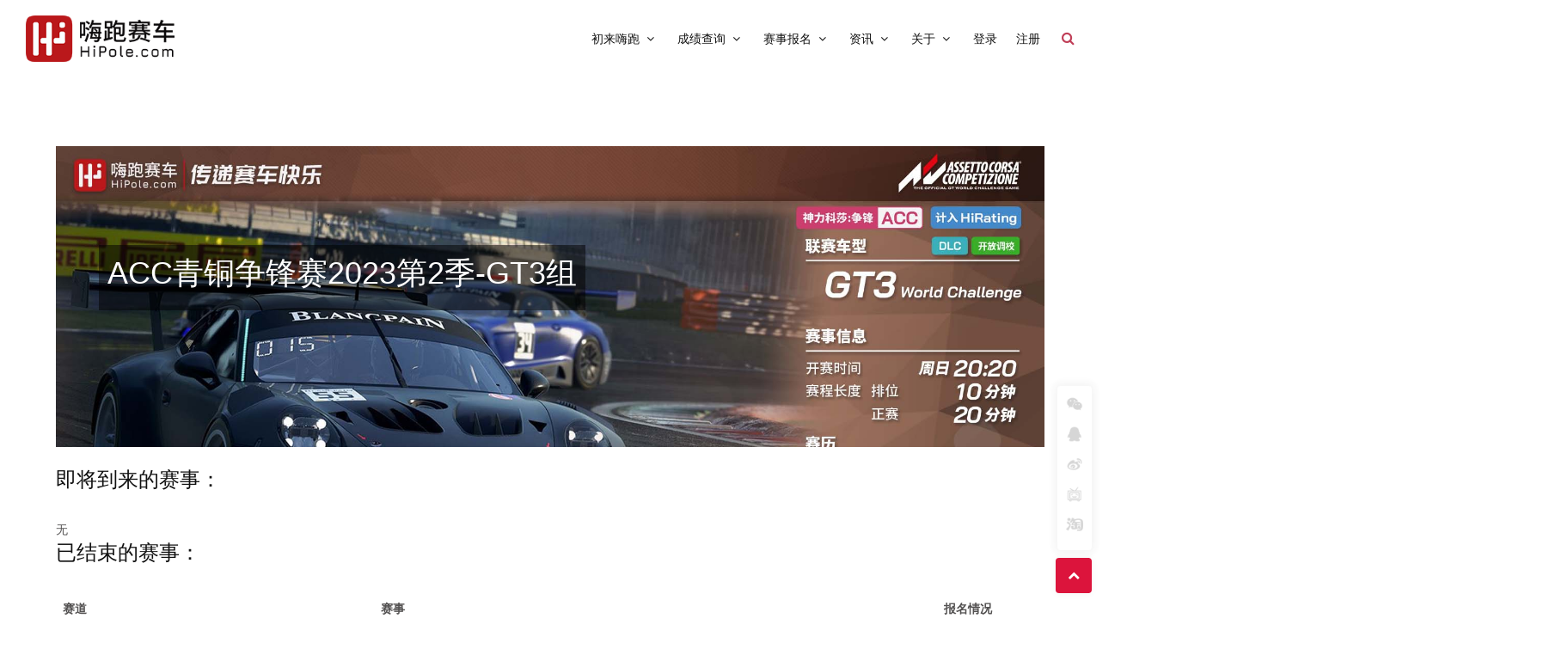

--- FILE ---
content_type: text/html; charset=UTF-8
request_url: https://www.hipole.com/races/categories/rcc-acc-2023-s2-gt3/
body_size: 26305
content:



<!DOCTYPE html>
<html lang="zh-Hans" prefix="og: http://ogp.me/ns# fb: http://ogp.me/ns/fb# article: http://ogp.me/ns/article#">
	<head>
		<title>ACC青铜争锋赛2023第2季-GT3组 | 嗨跑赛车HiPole，模拟赛车、赛车电竞平台</title>
<meta name='robots' content='max-image-preview:large' />

<!-- SEO Ultimate (http://www.seodesignsolutions.com/wordpress-seo/) -->
	<meta property="og:type" content="article" />
	<meta property="og:title" content="ACC青铜争锋赛2023第2季-GT3组" />
	<meta property="og:url" content="https://www.hipole.com/events/categories/" />
	<meta property="article:published_time" content="2016-01-30" />
	<meta property="article:modified_time" content="2016-01-30" />
	<meta property="og:site_name" content="HiPole 嗨跑，专业模拟赛车" />
	<meta name="twitter:card" content="summary" />

<!-- Code Inserter module -->
<meta name="keywords" content="模拟赛车,赛车模拟器,模拟器,赛道,sim racing,sim,赛车">
<meta name="description" content="HiPole，嗨跑，是中国国内专业的模拟赛车组织平台与培训平台，在这里，每个热爱赛车的人都可以在赛车模拟器上驶入赛道、与其他车手同台竞技，感受赛车的激情与技术。">

    <div style='margin:0 auto;display:none;'>
        <img src='https://www.hipole.com/images/hipole.png' alt='模拟赛车,嗨跑,赛车模拟器,模拟器'/>
    </div>

<!-- /Code Inserter module -->

<!-- /SEO Ultimate -->


            <script data-no-defer="1" data-ezscrex="false" data-cfasync="false" data-pagespeed-no-defer data-cookieconsent="ignore">
                var ctPublicFunctions = {"_ajax_nonce":"55bd288cfa","_rest_nonce":"5aa33d2b29","_ajax_url":"\/wp-admin\/admin-ajax.php","_rest_url":"https:\/\/www.hipole.com\/wp-json\/","data__cookies_type":"native","data__ajax_type":"rest","text__wait_for_decoding":"Decoding the contact data, let us a few seconds to finish. Anti-Spam by CleanTalk","cookiePrefix":"","wprocket_detected":false}
            </script>
        
            <script data-no-defer="1" data-ezscrex="false" data-cfasync="false" data-pagespeed-no-defer data-cookieconsent="ignore">
                var ctPublic = {"_ajax_nonce":"55bd288cfa","settings__forms__check_internal":"0","settings__forms__check_external":"0","settings__forms__search_test":1,"settings__data__bot_detector_enabled":0,"blog_home":"https:\/\/www.hipole.com\/","pixel__setting":"0","pixel__enabled":false,"pixel__url":null,"data__email_check_before_post":1,"data__cookies_type":"native","data__key_is_ok":true,"data__visible_fields_required":true,"wl_brandname":"Anti-Spam by CleanTalk","wl_brandname_short":"CleanTalk","ct_checkjs_key":"970e63be2ea0e81b0d91f207e73e78a10fdd330ad2165368c2340ca988e21441","emailEncoderPassKey":"c99efb16aa31e850fd387b6c920e3015","bot_detector_forms_excluded":"W10=","advancedCacheExists":true,"varnishCacheExists":false,"wc_ajax_add_to_cart":false}
            </script>
        
	<meta charset="UTF-8"/>
	
	<!--[if IE]>
	<meta http-equiv="X-UA-Compatible" content="IE=edge,chrome=1"><![endif]-->

	<!-- mobile meta -->
	<meta name="HandheldFriendly" content="True">
	<meta name="MobileOptimized" content="320">
	<meta name="viewport" content="width=device-width, initial-scale=1.0"/>
<link rel="alternate" type="application/rss+xml" title="嗨跑赛车HiPole，模拟赛车、赛车电竞平台 &raquo; Feed" href="https://www.hipole.com/feed/" />
<link rel="alternate" type="application/rss+xml" title="嗨跑赛车HiPole，模拟赛车、赛车电竞平台 &raquo; 评论 Feed" href="https://www.hipole.com/comments/feed/" />
<link rel="alternate" type="application/rss+xml" title="嗨跑赛车HiPole，模拟赛车、赛车电竞平台 &raquo; ACC青铜争锋赛2023第2季-GT3组 评论 Feed" href="https://www.hipole.com/events/categories/feed/" />
<script>
window._wpemojiSettings = {"baseUrl":"https:\/\/s.w.org\/images\/core\/emoji\/15.0.3\/72x72\/","ext":".png","svgUrl":"https:\/\/s.w.org\/images\/core\/emoji\/15.0.3\/svg\/","svgExt":".svg","source":{"wpemoji":"https:\/\/www.hipole.com\/wp-includes\/js\/wp-emoji.js?ver=6.6.4","twemoji":"https:\/\/www.hipole.com\/wp-includes\/js\/twemoji.js?ver=6.6.4"}};
/**
 * @output wp-includes/js/wp-emoji-loader.js
 */

/**
 * Emoji Settings as exported in PHP via _print_emoji_detection_script().
 * @typedef WPEmojiSettings
 * @type {object}
 * @property {?object} source
 * @property {?string} source.concatemoji
 * @property {?string} source.twemoji
 * @property {?string} source.wpemoji
 * @property {?boolean} DOMReady
 * @property {?Function} readyCallback
 */

/**
 * Support tests.
 * @typedef SupportTests
 * @type {object}
 * @property {?boolean} flag
 * @property {?boolean} emoji
 */

/**
 * IIFE to detect emoji support and load Twemoji if needed.
 *
 * @param {Window} window
 * @param {Document} document
 * @param {WPEmojiSettings} settings
 */
( function wpEmojiLoader( window, document, settings ) {
	if ( typeof Promise === 'undefined' ) {
		return;
	}

	var sessionStorageKey = 'wpEmojiSettingsSupports';
	var tests = [ 'flag', 'emoji' ];

	/**
	 * Checks whether the browser supports offloading to a Worker.
	 *
	 * @since 6.3.0
	 *
	 * @private
	 *
	 * @returns {boolean}
	 */
	function supportsWorkerOffloading() {
		return (
			typeof Worker !== 'undefined' &&
			typeof OffscreenCanvas !== 'undefined' &&
			typeof URL !== 'undefined' &&
			URL.createObjectURL &&
			typeof Blob !== 'undefined'
		);
	}

	/**
	 * @typedef SessionSupportTests
	 * @type {object}
	 * @property {number} timestamp
	 * @property {SupportTests} supportTests
	 */

	/**
	 * Get support tests from session.
	 *
	 * @since 6.3.0
	 *
	 * @private
	 *
	 * @returns {?SupportTests} Support tests, or null if not set or older than 1 week.
	 */
	function getSessionSupportTests() {
		try {
			/** @type {SessionSupportTests} */
			var item = JSON.parse(
				sessionStorage.getItem( sessionStorageKey )
			);
			if (
				typeof item === 'object' &&
				typeof item.timestamp === 'number' &&
				new Date().valueOf() < item.timestamp + 604800 && // Note: Number is a week in seconds.
				typeof item.supportTests === 'object'
			) {
				return item.supportTests;
			}
		} catch ( e ) {}
		return null;
	}

	/**
	 * Persist the supports in session storage.
	 *
	 * @since 6.3.0
	 *
	 * @private
	 *
	 * @param {SupportTests} supportTests Support tests.
	 */
	function setSessionSupportTests( supportTests ) {
		try {
			/** @type {SessionSupportTests} */
			var item = {
				supportTests: supportTests,
				timestamp: new Date().valueOf()
			};

			sessionStorage.setItem(
				sessionStorageKey,
				JSON.stringify( item )
			);
		} catch ( e ) {}
	}

	/**
	 * Checks if two sets of Emoji characters render the same visually.
	 *
	 * This function may be serialized to run in a Worker. Therefore, it cannot refer to variables from the containing
	 * scope. Everything must be passed by parameters.
	 *
	 * @since 4.9.0
	 *
	 * @private
	 *
	 * @param {CanvasRenderingContext2D} context 2D Context.
	 * @param {string} set1 Set of Emoji to test.
	 * @param {string} set2 Set of Emoji to test.
	 *
	 * @return {boolean} True if the two sets render the same.
	 */
	function emojiSetsRenderIdentically( context, set1, set2 ) {
		// Cleanup from previous test.
		context.clearRect( 0, 0, context.canvas.width, context.canvas.height );
		context.fillText( set1, 0, 0 );
		var rendered1 = new Uint32Array(
			context.getImageData(
				0,
				0,
				context.canvas.width,
				context.canvas.height
			).data
		);

		// Cleanup from previous test.
		context.clearRect( 0, 0, context.canvas.width, context.canvas.height );
		context.fillText( set2, 0, 0 );
		var rendered2 = new Uint32Array(
			context.getImageData(
				0,
				0,
				context.canvas.width,
				context.canvas.height
			).data
		);

		return rendered1.every( function ( rendered2Data, index ) {
			return rendered2Data === rendered2[ index ];
		} );
	}

	/**
	 * Determines if the browser properly renders Emoji that Twemoji can supplement.
	 *
	 * This function may be serialized to run in a Worker. Therefore, it cannot refer to variables from the containing
	 * scope. Everything must be passed by parameters.
	 *
	 * @since 4.2.0
	 *
	 * @private
	 *
	 * @param {CanvasRenderingContext2D} context 2D Context.
	 * @param {string} type Whether to test for support of "flag" or "emoji".
	 * @param {Function} emojiSetsRenderIdentically Reference to emojiSetsRenderIdentically function, needed due to minification.
	 *
	 * @return {boolean} True if the browser can render emoji, false if it cannot.
	 */
	function browserSupportsEmoji( context, type, emojiSetsRenderIdentically ) {
		var isIdentical;

		switch ( type ) {
			case 'flag':
				/*
				 * Test for Transgender flag compatibility. Added in Unicode 13.
				 *
				 * To test for support, we try to render it, and compare the rendering to how it would look if
				 * the browser doesn't render it correctly (white flag emoji + transgender symbol).
				 */
				isIdentical = emojiSetsRenderIdentically(
					context,
					'\uD83C\uDFF3\uFE0F\u200D\u26A7\uFE0F', // as a zero-width joiner sequence
					'\uD83C\uDFF3\uFE0F\u200B\u26A7\uFE0F' // separated by a zero-width space
				);

				if ( isIdentical ) {
					return false;
				}

				/*
				 * Test for UN flag compatibility. This is the least supported of the letter locale flags,
				 * so gives us an easy test for full support.
				 *
				 * To test for support, we try to render it, and compare the rendering to how it would look if
				 * the browser doesn't render it correctly ([U] + [N]).
				 */
				isIdentical = emojiSetsRenderIdentically(
					context,
					'\uD83C\uDDFA\uD83C\uDDF3', // as the sequence of two code points
					'\uD83C\uDDFA\u200B\uD83C\uDDF3' // as the two code points separated by a zero-width space
				);

				if ( isIdentical ) {
					return false;
				}

				/*
				 * Test for English flag compatibility. England is a country in the United Kingdom, it
				 * does not have a two letter locale code but rather a five letter sub-division code.
				 *
				 * To test for support, we try to render it, and compare the rendering to how it would look if
				 * the browser doesn't render it correctly (black flag emoji + [G] + [B] + [E] + [N] + [G]).
				 */
				isIdentical = emojiSetsRenderIdentically(
					context,
					// as the flag sequence
					'\uD83C\uDFF4\uDB40\uDC67\uDB40\uDC62\uDB40\uDC65\uDB40\uDC6E\uDB40\uDC67\uDB40\uDC7F',
					// with each code point separated by a zero-width space
					'\uD83C\uDFF4\u200B\uDB40\uDC67\u200B\uDB40\uDC62\u200B\uDB40\uDC65\u200B\uDB40\uDC6E\u200B\uDB40\uDC67\u200B\uDB40\uDC7F'
				);

				return ! isIdentical;
			case 'emoji':
				/*
				 * Four and twenty blackbirds baked in a pie.
				 *
				 * To test for Emoji 15.0 support, try to render a new emoji: Blackbird.
				 *
				 * The Blackbird is a ZWJ sequence combining 🐦 Bird and ⬛ large black square.,
				 *
				 * 0x1F426 (\uD83D\uDC26) == Bird
				 * 0x200D == Zero-Width Joiner (ZWJ) that links the code points for the new emoji or
				 * 0x200B == Zero-Width Space (ZWS) that is rendered for clients not supporting the new emoji.
				 * 0x2B1B == Large Black Square
				 *
				 * When updating this test for future Emoji releases, ensure that individual emoji that make up the
				 * sequence come from older emoji standards.
				 */
				isIdentical = emojiSetsRenderIdentically(
					context,
					'\uD83D\uDC26\u200D\u2B1B', // as the zero-width joiner sequence
					'\uD83D\uDC26\u200B\u2B1B' // separated by a zero-width space
				);

				return ! isIdentical;
		}

		return false;
	}

	/**
	 * Checks emoji support tests.
	 *
	 * This function may be serialized to run in a Worker. Therefore, it cannot refer to variables from the containing
	 * scope. Everything must be passed by parameters.
	 *
	 * @since 6.3.0
	 *
	 * @private
	 *
	 * @param {string[]} tests Tests.
	 * @param {Function} browserSupportsEmoji Reference to browserSupportsEmoji function, needed due to minification.
	 * @param {Function} emojiSetsRenderIdentically Reference to emojiSetsRenderIdentically function, needed due to minification.
	 *
	 * @return {SupportTests} Support tests.
	 */
	function testEmojiSupports( tests, browserSupportsEmoji, emojiSetsRenderIdentically ) {
		var canvas;
		if (
			typeof WorkerGlobalScope !== 'undefined' &&
			self instanceof WorkerGlobalScope
		) {
			canvas = new OffscreenCanvas( 300, 150 ); // Dimensions are default for HTMLCanvasElement.
		} else {
			canvas = document.createElement( 'canvas' );
		}

		var context = canvas.getContext( '2d', { willReadFrequently: true } );

		/*
		 * Chrome on OS X added native emoji rendering in M41. Unfortunately,
		 * it doesn't work when the font is bolder than 500 weight. So, we
		 * check for bold rendering support to avoid invisible emoji in Chrome.
		 */
		context.textBaseline = 'top';
		context.font = '600 32px Arial';

		var supports = {};
		tests.forEach( function ( test ) {
			supports[ test ] = browserSupportsEmoji( context, test, emojiSetsRenderIdentically );
		} );
		return supports;
	}

	/**
	 * Adds a script to the head of the document.
	 *
	 * @ignore
	 *
	 * @since 4.2.0
	 *
	 * @param {string} src The url where the script is located.
	 *
	 * @return {void}
	 */
	function addScript( src ) {
		var script = document.createElement( 'script' );
		script.src = src;
		script.defer = true;
		document.head.appendChild( script );
	}

	settings.supports = {
		everything: true,
		everythingExceptFlag: true
	};

	// Create a promise for DOMContentLoaded since the worker logic may finish after the event has fired.
	var domReadyPromise = new Promise( function ( resolve ) {
		document.addEventListener( 'DOMContentLoaded', resolve, {
			once: true
		} );
	} );

	// Obtain the emoji support from the browser, asynchronously when possible.
	new Promise( function ( resolve ) {
		var supportTests = getSessionSupportTests();
		if ( supportTests ) {
			resolve( supportTests );
			return;
		}

		if ( supportsWorkerOffloading() ) {
			try {
				// Note that the functions are being passed as arguments due to minification.
				var workerScript =
					'postMessage(' +
					testEmojiSupports.toString() +
					'(' +
					[
						JSON.stringify( tests ),
						browserSupportsEmoji.toString(),
						emojiSetsRenderIdentically.toString()
					].join( ',' ) +
					'));';
				var blob = new Blob( [ workerScript ], {
					type: 'text/javascript'
				} );
				var worker = new Worker( URL.createObjectURL( blob ), { name: 'wpTestEmojiSupports' } );
				worker.onmessage = function ( event ) {
					supportTests = event.data;
					setSessionSupportTests( supportTests );
					worker.terminate();
					resolve( supportTests );
				};
				return;
			} catch ( e ) {}
		}

		supportTests = testEmojiSupports( tests, browserSupportsEmoji, emojiSetsRenderIdentically );
		setSessionSupportTests( supportTests );
		resolve( supportTests );
	} )
		// Once the browser emoji support has been obtained from the session, finalize the settings.
		.then( function ( supportTests ) {
			/*
			 * Tests the browser support for flag emojis and other emojis, and adjusts the
			 * support settings accordingly.
			 */
			for ( var test in supportTests ) {
				settings.supports[ test ] = supportTests[ test ];

				settings.supports.everything =
					settings.supports.everything && settings.supports[ test ];

				if ( 'flag' !== test ) {
					settings.supports.everythingExceptFlag =
						settings.supports.everythingExceptFlag &&
						settings.supports[ test ];
				}
			}

			settings.supports.everythingExceptFlag =
				settings.supports.everythingExceptFlag &&
				! settings.supports.flag;

			// Sets DOMReady to false and assigns a ready function to settings.
			settings.DOMReady = false;
			settings.readyCallback = function () {
				settings.DOMReady = true;
			};
		} )
		.then( function () {
			return domReadyPromise;
		} )
		.then( function () {
			// When the browser can not render everything we need to load a polyfill.
			if ( ! settings.supports.everything ) {
				settings.readyCallback();

				var src = settings.source || {};

				if ( src.concatemoji ) {
					addScript( src.concatemoji );
				} else if ( src.wpemoji && src.twemoji ) {
					addScript( src.twemoji );
					addScript( src.wpemoji );
				}
			}
		} );
} )( window, document, window._wpemojiSettings );
</script>
<link rel='stylesheet' id='beeteam_front_fontawsome_css-css' href='https://www.hipole.com/wp-content/plugins/ultimate-layouts-vc/assets/front-end/fontawesome/css/font-awesome.min.css?ver=3.0.8' media='all' />
<link rel='stylesheet' id='beeteam_front_animate_css-css' href='https://www.hipole.com/wp-content/plugins/ultimate-layouts-vc/assets/front-end/animate.css?ver=3.0.8' media='all' />
<link rel='stylesheet' id='beeteam_front_slick_css-css' href='https://www.hipole.com/wp-content/plugins/ultimate-layouts-vc/assets/front-end/slick/slick.css?ver=3.0.8' media='all' />
<link rel='stylesheet' id='beeteam_front_loadawsome_css-css' href='https://www.hipole.com/wp-content/plugins/ultimate-layouts-vc/assets/front-end/loaders.css?ver=3.0.8' media='all' />
<link rel='stylesheet' id='beeteam_front_priority_css-css' href='https://www.hipole.com/wp-content/plugins/ultimate-layouts-vc/assets/front-end/priority-navigation/priority-nav-core.css?ver=3.0.8' media='all' />
<link rel='stylesheet' id='beeteam_front_hover_css-css' href='https://www.hipole.com/wp-content/plugins/ultimate-layouts-vc/assets/front-end/hover-css/hover.css?ver=3.0.8' media='all' />
<link rel='stylesheet' id='beeteam_front_pagination_css-css' href='https://www.hipole.com/wp-content/plugins/ultimate-layouts-vc/assets/front-end/pagination/pagination.css?ver=3.0.8' media='all' />
<link rel='stylesheet' id='beeteam_front_malihu_css-css' href='https://www.hipole.com/wp-content/plugins/ultimate-layouts-vc/assets/front-end/malihuscroll/jquery.mCustomScrollbar.min.css?ver=3.0.8' media='all' />
<style id='wp-emoji-styles-inline-css'>

	img.wp-smiley, img.emoji {
		display: inline !important;
		border: none !important;
		box-shadow: none !important;
		height: 1em !important;
		width: 1em !important;
		margin: 0 0.07em !important;
		vertical-align: -0.1em !important;
		background: none !important;
		padding: 0 !important;
	}
</style>
<link rel='stylesheet' id='wp-block-library-css' href='https://www.hipole.com/wp-includes/css/dist/block-library/style.css?ver=6.6.4' media='all' />
<style id='classic-theme-styles-inline-css'>
/**
 * These rules are needed for backwards compatibility.
 * They should match the button element rules in the base theme.json file.
 */
.wp-block-button__link {
	color: #ffffff;
	background-color: #32373c;
	border-radius: 9999px; /* 100% causes an oval, but any explicit but really high value retains the pill shape. */

	/* This needs a low specificity so it won't override the rules from the button element if defined in theme.json. */
	box-shadow: none;
	text-decoration: none;

	/* The extra 2px are added to size solids the same as the outline versions.*/
	padding: calc(0.667em + 2px) calc(1.333em + 2px);

	font-size: 1.125em;
}

.wp-block-file__button {
	background: #32373c;
	color: #ffffff;
	text-decoration: none;
}

</style>
<style id='global-styles-inline-css'>
:root{--wp--preset--aspect-ratio--square: 1;--wp--preset--aspect-ratio--4-3: 4/3;--wp--preset--aspect-ratio--3-4: 3/4;--wp--preset--aspect-ratio--3-2: 3/2;--wp--preset--aspect-ratio--2-3: 2/3;--wp--preset--aspect-ratio--16-9: 16/9;--wp--preset--aspect-ratio--9-16: 9/16;--wp--preset--color--black: #000000;--wp--preset--color--cyan-bluish-gray: #abb8c3;--wp--preset--color--white: #ffffff;--wp--preset--color--pale-pink: #f78da7;--wp--preset--color--vivid-red: #cf2e2e;--wp--preset--color--luminous-vivid-orange: #ff6900;--wp--preset--color--luminous-vivid-amber: #fcb900;--wp--preset--color--light-green-cyan: #7bdcb5;--wp--preset--color--vivid-green-cyan: #00d084;--wp--preset--color--pale-cyan-blue: #8ed1fc;--wp--preset--color--vivid-cyan-blue: #0693e3;--wp--preset--color--vivid-purple: #9b51e0;--wp--preset--gradient--vivid-cyan-blue-to-vivid-purple: linear-gradient(135deg,rgba(6,147,227,1) 0%,rgb(155,81,224) 100%);--wp--preset--gradient--light-green-cyan-to-vivid-green-cyan: linear-gradient(135deg,rgb(122,220,180) 0%,rgb(0,208,130) 100%);--wp--preset--gradient--luminous-vivid-amber-to-luminous-vivid-orange: linear-gradient(135deg,rgba(252,185,0,1) 0%,rgba(255,105,0,1) 100%);--wp--preset--gradient--luminous-vivid-orange-to-vivid-red: linear-gradient(135deg,rgba(255,105,0,1) 0%,rgb(207,46,46) 100%);--wp--preset--gradient--very-light-gray-to-cyan-bluish-gray: linear-gradient(135deg,rgb(238,238,238) 0%,rgb(169,184,195) 100%);--wp--preset--gradient--cool-to-warm-spectrum: linear-gradient(135deg,rgb(74,234,220) 0%,rgb(151,120,209) 20%,rgb(207,42,186) 40%,rgb(238,44,130) 60%,rgb(251,105,98) 80%,rgb(254,248,76) 100%);--wp--preset--gradient--blush-light-purple: linear-gradient(135deg,rgb(255,206,236) 0%,rgb(152,150,240) 100%);--wp--preset--gradient--blush-bordeaux: linear-gradient(135deg,rgb(254,205,165) 0%,rgb(254,45,45) 50%,rgb(107,0,62) 100%);--wp--preset--gradient--luminous-dusk: linear-gradient(135deg,rgb(255,203,112) 0%,rgb(199,81,192) 50%,rgb(65,88,208) 100%);--wp--preset--gradient--pale-ocean: linear-gradient(135deg,rgb(255,245,203) 0%,rgb(182,227,212) 50%,rgb(51,167,181) 100%);--wp--preset--gradient--electric-grass: linear-gradient(135deg,rgb(202,248,128) 0%,rgb(113,206,126) 100%);--wp--preset--gradient--midnight: linear-gradient(135deg,rgb(2,3,129) 0%,rgb(40,116,252) 100%);--wp--preset--font-size--small: 13px;--wp--preset--font-size--medium: 20px;--wp--preset--font-size--large: 36px;--wp--preset--font-size--x-large: 42px;--wp--preset--spacing--20: 0.44rem;--wp--preset--spacing--30: 0.67rem;--wp--preset--spacing--40: 1rem;--wp--preset--spacing--50: 1.5rem;--wp--preset--spacing--60: 2.25rem;--wp--preset--spacing--70: 3.38rem;--wp--preset--spacing--80: 5.06rem;--wp--preset--shadow--natural: 6px 6px 9px rgba(0, 0, 0, 0.2);--wp--preset--shadow--deep: 12px 12px 50px rgba(0, 0, 0, 0.4);--wp--preset--shadow--sharp: 6px 6px 0px rgba(0, 0, 0, 0.2);--wp--preset--shadow--outlined: 6px 6px 0px -3px rgba(255, 255, 255, 1), 6px 6px rgba(0, 0, 0, 1);--wp--preset--shadow--crisp: 6px 6px 0px rgba(0, 0, 0, 1);}:where(.is-layout-flex){gap: 0.5em;}:where(.is-layout-grid){gap: 0.5em;}body .is-layout-flex{display: flex;}.is-layout-flex{flex-wrap: wrap;align-items: center;}.is-layout-flex > :is(*, div){margin: 0;}body .is-layout-grid{display: grid;}.is-layout-grid > :is(*, div){margin: 0;}:where(.wp-block-columns.is-layout-flex){gap: 2em;}:where(.wp-block-columns.is-layout-grid){gap: 2em;}:where(.wp-block-post-template.is-layout-flex){gap: 1.25em;}:where(.wp-block-post-template.is-layout-grid){gap: 1.25em;}.has-black-color{color: var(--wp--preset--color--black) !important;}.has-cyan-bluish-gray-color{color: var(--wp--preset--color--cyan-bluish-gray) !important;}.has-white-color{color: var(--wp--preset--color--white) !important;}.has-pale-pink-color{color: var(--wp--preset--color--pale-pink) !important;}.has-vivid-red-color{color: var(--wp--preset--color--vivid-red) !important;}.has-luminous-vivid-orange-color{color: var(--wp--preset--color--luminous-vivid-orange) !important;}.has-luminous-vivid-amber-color{color: var(--wp--preset--color--luminous-vivid-amber) !important;}.has-light-green-cyan-color{color: var(--wp--preset--color--light-green-cyan) !important;}.has-vivid-green-cyan-color{color: var(--wp--preset--color--vivid-green-cyan) !important;}.has-pale-cyan-blue-color{color: var(--wp--preset--color--pale-cyan-blue) !important;}.has-vivid-cyan-blue-color{color: var(--wp--preset--color--vivid-cyan-blue) !important;}.has-vivid-purple-color{color: var(--wp--preset--color--vivid-purple) !important;}.has-black-background-color{background-color: var(--wp--preset--color--black) !important;}.has-cyan-bluish-gray-background-color{background-color: var(--wp--preset--color--cyan-bluish-gray) !important;}.has-white-background-color{background-color: var(--wp--preset--color--white) !important;}.has-pale-pink-background-color{background-color: var(--wp--preset--color--pale-pink) !important;}.has-vivid-red-background-color{background-color: var(--wp--preset--color--vivid-red) !important;}.has-luminous-vivid-orange-background-color{background-color: var(--wp--preset--color--luminous-vivid-orange) !important;}.has-luminous-vivid-amber-background-color{background-color: var(--wp--preset--color--luminous-vivid-amber) !important;}.has-light-green-cyan-background-color{background-color: var(--wp--preset--color--light-green-cyan) !important;}.has-vivid-green-cyan-background-color{background-color: var(--wp--preset--color--vivid-green-cyan) !important;}.has-pale-cyan-blue-background-color{background-color: var(--wp--preset--color--pale-cyan-blue) !important;}.has-vivid-cyan-blue-background-color{background-color: var(--wp--preset--color--vivid-cyan-blue) !important;}.has-vivid-purple-background-color{background-color: var(--wp--preset--color--vivid-purple) !important;}.has-black-border-color{border-color: var(--wp--preset--color--black) !important;}.has-cyan-bluish-gray-border-color{border-color: var(--wp--preset--color--cyan-bluish-gray) !important;}.has-white-border-color{border-color: var(--wp--preset--color--white) !important;}.has-pale-pink-border-color{border-color: var(--wp--preset--color--pale-pink) !important;}.has-vivid-red-border-color{border-color: var(--wp--preset--color--vivid-red) !important;}.has-luminous-vivid-orange-border-color{border-color: var(--wp--preset--color--luminous-vivid-orange) !important;}.has-luminous-vivid-amber-border-color{border-color: var(--wp--preset--color--luminous-vivid-amber) !important;}.has-light-green-cyan-border-color{border-color: var(--wp--preset--color--light-green-cyan) !important;}.has-vivid-green-cyan-border-color{border-color: var(--wp--preset--color--vivid-green-cyan) !important;}.has-pale-cyan-blue-border-color{border-color: var(--wp--preset--color--pale-cyan-blue) !important;}.has-vivid-cyan-blue-border-color{border-color: var(--wp--preset--color--vivid-cyan-blue) !important;}.has-vivid-purple-border-color{border-color: var(--wp--preset--color--vivid-purple) !important;}.has-vivid-cyan-blue-to-vivid-purple-gradient-background{background: var(--wp--preset--gradient--vivid-cyan-blue-to-vivid-purple) !important;}.has-light-green-cyan-to-vivid-green-cyan-gradient-background{background: var(--wp--preset--gradient--light-green-cyan-to-vivid-green-cyan) !important;}.has-luminous-vivid-amber-to-luminous-vivid-orange-gradient-background{background: var(--wp--preset--gradient--luminous-vivid-amber-to-luminous-vivid-orange) !important;}.has-luminous-vivid-orange-to-vivid-red-gradient-background{background: var(--wp--preset--gradient--luminous-vivid-orange-to-vivid-red) !important;}.has-very-light-gray-to-cyan-bluish-gray-gradient-background{background: var(--wp--preset--gradient--very-light-gray-to-cyan-bluish-gray) !important;}.has-cool-to-warm-spectrum-gradient-background{background: var(--wp--preset--gradient--cool-to-warm-spectrum) !important;}.has-blush-light-purple-gradient-background{background: var(--wp--preset--gradient--blush-light-purple) !important;}.has-blush-bordeaux-gradient-background{background: var(--wp--preset--gradient--blush-bordeaux) !important;}.has-luminous-dusk-gradient-background{background: var(--wp--preset--gradient--luminous-dusk) !important;}.has-pale-ocean-gradient-background{background: var(--wp--preset--gradient--pale-ocean) !important;}.has-electric-grass-gradient-background{background: var(--wp--preset--gradient--electric-grass) !important;}.has-midnight-gradient-background{background: var(--wp--preset--gradient--midnight) !important;}.has-small-font-size{font-size: var(--wp--preset--font-size--small) !important;}.has-medium-font-size{font-size: var(--wp--preset--font-size--medium) !important;}.has-large-font-size{font-size: var(--wp--preset--font-size--large) !important;}.has-x-large-font-size{font-size: var(--wp--preset--font-size--x-large) !important;}
:where(.wp-block-post-template.is-layout-flex){gap: 1.25em;}:where(.wp-block-post-template.is-layout-grid){gap: 1.25em;}
:where(.wp-block-columns.is-layout-flex){gap: 2em;}:where(.wp-block-columns.is-layout-grid){gap: 2em;}
:root :where(.wp-block-pullquote){font-size: 1.5em;line-height: 1.6;}
</style>
<link rel='stylesheet' id='fontawesome-css' href='https://www.hipole.com/wp-content/plugins/WPHelpere/assets/vendors/fontawesome5/css/fontawesome.min.css?ver=6.6.4' media='all' />
<link rel='stylesheet' id='lineicons-css' href='https://www.hipole.com/wp-content/plugins/WPHelpere/assets/vendors/lineicons/lineicons.min.css?ver=6.6.4' media='all' />
<link rel='stylesheet' id='animate-css' href='https://www.hipole.com/wp-content/plugins/WPHelpere/assets/vendors/animate.css?ver=6.6.4' media='all' />
<link rel='stylesheet' id='ripple-css' href='https://www.hipole.com/wp-content/plugins/WPHelpere/assets/vendors/ripple.min.css?ver=6.6.4' media='all' />
<link rel='stylesheet' id='pfscrollbar-css' href='https://www.hipole.com/wp-content/plugins/WPHelpere/assets/vendors/perfect-scrollbar/perfect-scrollbar.css?ver=6.6.4' media='all' />
<link rel='stylesheet' id='dashicons-css' href='https://www.hipole.com/wp-includes/css/dashicons.css?ver=6.6.4' media='all' />
<link rel='stylesheet' id='helpdesk-css' href='https://www.hipole.com/wp-content/plugins/WPHelpere/assets/css/helpdesk.css?ver=6.6.4' media='all' />
<link rel='stylesheet' id='ct_public_css-css' href='https://www.hipole.com/wp-content/plugins/cleantalk-spam-protect/css/cleantalk-public.min.css?ver=6.42.1' media='all' />
<link rel='stylesheet' id='ct_email_decoder_css-css' href='https://www.hipole.com/wp-content/plugins/cleantalk-spam-protect/css/cleantalk-email-decoder.min.css?ver=6.42.1' media='all' />
<link rel='stylesheet' id='events-manager-css' href='https://www.hipole.com/wp-content/plugins/events-manager/includes/css/events_manager.css?ver=5.8' media='all' />
<link rel='stylesheet' id='extension-frontend-css' href='https://www.hipole.com/wp-content/plugins/polo_extension/assets/css/frontend/frontend.css?ver=6.6.4' media='all' />
<link rel='stylesheet' id='rs-plugin-settings-css' href='https://www.hipole.com/wp-content/plugins/revslider/public/assets/css/rs6.css?ver=6.2.15' media='all' />
<style id='rs-plugin-settings-inline-css'>
#rs-demo-id {}
</style>
<link rel='stylesheet' id='youzify-css' href='https://www.hipole.com/wp-content/plugins/youzify/includes/public/assets/css/youzify.min.css?ver=3.0.8' media='all' />
<link rel='stylesheet' id='youzify-headers-css' href='https://www.hipole.com/wp-content/plugins/youzify/includes/public/assets/css/youzify-headers.min.css?ver=3.0.8' media='all' />
<link rel='stylesheet' id='youzify-scheme-css' href='https://www.hipole.com/wp-content/plugins/youzify/includes/public/assets/css/schemes/youzify-red-scheme.min.css?ver=3.0.8' media='all' />
<link rel='stylesheet' id='youzify-social-css' href='https://www.hipole.com/wp-content/plugins/youzify/includes/public/assets/css/youzify-social.min.css?ver=3.0.8' media='all' />
<link rel='stylesheet' id='youzify-icons-css' href='https://www.hipole.com/wp-content/plugins/youzify/includes/admin/assets/css/all.min.css?ver=3.0.8' media='all' />
<link rel='stylesheet' id='if-menu-site-css-css' href='https://www.hipole.com/wp-content/plugins/if-menu/assets/if-menu-site.css?ver=6.6.4' media='all' />
<link rel='stylesheet' id='wp-fullcalendar-css' href='https://www.hipole.com/wp-content/plugins/wp-fullcalendar/includes/css/main.css?ver=1.5' media='all' />
<link rel='stylesheet' id='wp-fullcalendar-tippy-light-css' href='https://www.hipole.com/wp-content/plugins/wp-fullcalendar/includes/css/tippy/light.css?ver=1.5' media='all' />
<link rel='stylesheet' id='jquery-ui-css' href='https://www.hipole.com/wp-content/plugins/wp-fullcalendar/includes/css/jquery-ui/blitzer/jquery-ui.min.css?ver=1.5' media='all' />
<link rel='stylesheet' id='jquery-ui-theme-css' href='https://www.hipole.com/wp-content/plugins/wp-fullcalendar/includes/css/jquery-ui/blitzer/theme.css?ver=1.5' media='all' />
<link rel='stylesheet' id='tablepress-default-css' href='https://www.hipole.com/wp-content/plugins/tablepress/css/build/default.css?ver=2.4.2' media='all' />
<link rel='stylesheet' id='youzify-membership-css' href='https://www.hipole.com/wp-content/plugins/youzify/includes/public/assets/css/youzify-membership.min.css?ver=3.0.8' media='all' />
<link rel='stylesheet' id='youzify-membership-customStyle-css' href='https://www.hipole.com/wp-content/plugins/youzify/includes/admin/assets/css/custom-script.css?ver=6.6.4' media='all' />
<link rel='stylesheet' id='bootstrap-css' href='https://www.hipole.com/wp-content/themes/polo/assets/vendor/bootstrap/css/bootstrap.min.css?ver=3.3.6' media='all' />
<link rel='stylesheet' id='theme-awesome-css' href='https://www.hipole.com/wp-content/themes/polo/assets/vendor/fontawesome/css/font-awesome.min.css?ver=4.7.0' media='all' />
<link rel='stylesheet' id='animateit-css' href='https://www.hipole.com/wp-content/themes/polo/assets/vendor/animateit/animate.min.css?ver=6.6.4' media='all' />
<link rel='stylesheet' id='owl-carousel-css' href='https://www.hipole.com/wp-content/themes/polo/assets/vendor/owlcarousel/owl.carousel.css?ver=2.0.0' media='all' />
<link rel='stylesheet' id='magnific-popup-css' href='https://www.hipole.com/wp-content/themes/polo/assets/vendor/magnific-popup/magnific-popup.css?ver=1.0.0' media='all' />
<link rel='stylesheet' id='crum-theme-elements-css' href='https://www.hipole.com/wp-content/themes/polo/assets/css/theme-elements.css?ver=6.6.4' media='all' />
<link rel='stylesheet' id='theme-base-style-css' href='https://www.hipole.com/wp-content/themes/polo/style.css?ver=6.6.4' media='all' />
<style id='theme-base-style-inline-css'>
.page-title h1, .page-title span, .trail-item span, .trail-item::before{color:#ffffff!important; font-family:; ; line-height:px;}.page-title h1{font-size:px;}#logo, #logo img{max-height:90px ;}#header,#header-wrap,#header.header-sticky:not(.header-static) nav#mainMenu ul.main-menu,#mainMenu > ul,#header.header-sticky:not(.header-static) .nav-main-menu-responsive,#header .side-panel-button{height:90px ;}#header.header-modern + section,#header.header-transparent+section, #header.header-dark-transparent+section, #header.header-light-transparent+section , #header.header-transparent + .page-title-parallax{top:-90px ;margin-bottom:-90px ;}#header #top-search a i{line-height:90px}@media (min-width: 991px){#page-title{padding-bottom:125px !important;padding-top:125px !important;}}
</style>
<link rel='stylesheet' id='crum-custom-red-css' href='https://www.hipole.com/wp-content/themes/polo/assets/css/color-variations/red.css?ver=6.6.4' media='all' />
<link rel='stylesheet' id='wp-featherlight-css' href='https://www.hipole.com/wp-content/plugins/wp-featherlight/css/wp-featherlight.css?ver=1.3.4' media='all' />
<link rel='stylesheet' id='bsf-Defaults-css' href='https://www.hipole.com/wp-content/uploads/smile_fonts/Defaults/Defaults.css?ver=6.6.4' media='all' />
<link rel='stylesheet' id='child-style-css' href='https://www.hipole.com/wp-content/themes/polo-chinese/style.css?ver=6.6.4' media='all' />
<link rel='stylesheet' id='beeteam_front_rrssb_css-css' href='https://www.hipole.com/wp-content/plugins/JPS-Ajax-Post-Layout/library/social-share-buttons/rrssb.css?ver=2.0.0' media='all' />
<link rel='stylesheet' id='beeteam_front_ytplayer_css-css' href='https://www.hipole.com/wp-content/plugins/Parallax-Engine-VC/assets/front-end/ytplayer/css/jquery.mb.YTPlayer.min.css?ver=1.0.6' media='all' />
<link rel='stylesheet' id='jps_bete_front_css-css' href='https://www.hipole.com/wp-content/plugins/JPS-Ajax-Post-Layout/library/minify/core-min.css?ver=2.0.0' media='all' />
<link rel='stylesheet' id='pe_bete_front_css-css' href='https://www.hipole.com/wp-content/plugins/Parallax-Engine-VC/assets/minify/core.css?ver=1.0.6' media='all' />
<link rel='stylesheet' id='ul_bete_front_css-css' href='https://www.hipole.com/wp-content/plugins/ultimate-layouts-vc/assets/front-end/core.css?ver=3.0.8' media='all' />
<script src="https://www.hipole.com/wp-content/plugins/ultimate-layouts-vc/assets/front-end/lazysizes.js?ver=3.0.8" id="beeteam_front_lazysizes_js-js"></script>
<script src="https://www.hipole.com/wp-includes/js/jquery/jquery.js?ver=3.7.1" id="jquery-core-js"></script>
<script src="https://www.hipole.com/wp-includes/js/jquery/jquery-migrate.js?ver=3.4.1" id="jquery-migrate-js"></script>
<script id="bp-confirm-js-extra">
var BP_Confirm = {"are_you_sure":"\u786e\u5b9a\uff1f"};
</script>
<script src="https://www.hipole.com/wp-content/plugins/buddypress/bp-core/js/confirm.js?ver=4.2.0" id="bp-confirm-js"></script>
<script src="https://www.hipole.com/wp-content/plugins/buddypress/bp-core/js/widget-members.js?ver=4.2.0" id="bp-widget-members-js"></script>
<script src="https://www.hipole.com/wp-content/plugins/buddypress/bp-core/js/jquery-query.js?ver=4.2.0" id="bp-jquery-query-js"></script>
<script src="https://www.hipole.com/wp-content/plugins/buddypress/bp-core/js/vendor/jquery-cookie.js?ver=4.2.0" id="bp-jquery-cookie-js"></script>
<script src="https://www.hipole.com/wp-content/plugins/buddypress/bp-core/js/vendor/jquery-scroll-to.js?ver=4.2.0" id="bp-jquery-scroll-to-js"></script>
<script id="bp-legacy-js-js-extra">
var BP_DTheme = {"accepted":"\u5df2\u63a5\u53d7","close":"\u5173\u95ed","comments":"\u8bc4\u8bba","leave_group_confirm":"\u60a8\u786e\u5b9a\u8981\u9000\u51fa\u8be5\u7fa4\u5417\uff1f","mark_as_fav":"\u6536\u85cf","my_favs":"\u6211\u7684\u6536\u85cf","rejected":"\u5df2\u62d2\u7edd","remove_fav":"\u79fb\u9664\u6536\u85cf","show_all":"\u663e\u793a\u5168\u90e8","show_all_comments":"\u663e\u793a\u8be5\u8bdd\u9898\u6240\u6709\u8bc4\u8bba","show_x_comments":"Show all comments (%d)","unsaved_changes":"\u60a8\u7684\u4e2a\u4eba\u8d44\u6599\u66f4\u6539\u5c1a\u672a\u4fdd\u5b58\u3002\u5982\u679c\u79bb\u5f00\u6b64\u9875\u9762\uff0c\u60a8\u7684\u66f4\u6539\u5c06\u4f1a\u4e22\u5931\u3002","view":"\u67e5\u770b","store_filter_settings":""};
</script>
<script src="https://www.hipole.com/wp-content/plugins/youzify/includes/public/assets/js/buddypress.js?ver=4.2.0" id="bp-legacy-js-js"></script>
<script data-pagespeed-no-defer src="https://www.hipole.com/wp-content/plugins/cleantalk-spam-protect/js/apbct-public-bundle.min.js?ver=6.42.1" id="ct_public_functions-js"></script>
<script src="https://www.hipole.com/wp-includes/js/jquery/ui/core.js?ver=1.13.3" id="jquery-ui-core-js"></script>
<script src="https://www.hipole.com/wp-includes/js/jquery/ui/mouse.js?ver=1.13.3" id="jquery-ui-mouse-js"></script>
<script src="https://www.hipole.com/wp-includes/js/jquery/ui/sortable.js?ver=1.13.3" id="jquery-ui-sortable-js"></script>
<script src="https://www.hipole.com/wp-includes/js/jquery/ui/datepicker.js?ver=1.13.3" id="jquery-ui-datepicker-js"></script>
<script id="jquery-ui-datepicker-js-after">
jQuery(function(jQuery){jQuery.datepicker.setDefaults({"closeText":"\u5173\u95ed","currentText":"\u4eca\u5929","monthNames":["1 \u6708","2 \u6708","3 \u6708","4 \u6708","5 \u6708","6 \u6708","7 \u6708","8 \u6708","9 \u6708","10 \u6708","11 \u6708","12 \u6708"],"monthNamesShort":["1 \u6708","2 \u6708","3 \u6708","4 \u6708","5 \u6708","6 \u6708","7 \u6708","8 \u6708","9 \u6708","10 \u6708","11 \u6708","12 \u6708"],"nextText":"\u4e0b\u4e00\u6b65","prevText":"\u4e0a\u4e00\u6b65","dayNames":["\u661f\u671f\u65e5","\u661f\u671f\u4e00","\u661f\u671f\u4e8c","\u661f\u671f\u4e09","\u661f\u671f\u56db","\u661f\u671f\u4e94","\u661f\u671f\u516d"],"dayNamesShort":["\u5468\u65e5","\u5468\u4e00","\u5468\u4e8c","\u5468\u4e09","\u5468\u56db","\u5468\u4e94","\u5468\u516d"],"dayNamesMin":["\u65e5","\u4e00","\u4e8c","\u4e09","\u56db","\u4e94","\u516d"],"dateFormat":"yy\u5e74mm\u6708d\u65e5","firstDay":0,"isRTL":false});});
</script>
<script src="https://www.hipole.com/wp-includes/js/jquery/ui/menu.js?ver=1.13.3" id="jquery-ui-menu-js"></script>
<script src="https://www.hipole.com/wp-includes/js/dist/dom-ready.js?ver=5b9fa8df0892dc9a7c41" id="wp-dom-ready-js"></script>
<script src="https://www.hipole.com/wp-includes/js/dist/hooks.js?ver=2e6d63e772894a800ba8" id="wp-hooks-js"></script>
<script src="https://www.hipole.com/wp-includes/js/dist/i18n.js?ver=2aff907006e2aa00e26e" id="wp-i18n-js"></script>
<script id="wp-i18n-js-after">
wp.i18n.setLocaleData( { 'text direction\u0004ltr': [ 'ltr' ] } );
</script>
<script id="wp-a11y-js-translations">
( function( domain, translations ) {
	var localeData = translations.locale_data[ domain ] || translations.locale_data.messages;
	localeData[""].domain = domain;
	wp.i18n.setLocaleData( localeData, domain );
} )( "default", {"translation-revision-date":"2025-10-31 02:04:53+0000","generator":"GlotPress\/4.0.3","domain":"messages","locale_data":{"messages":{"":{"domain":"messages","plural-forms":"nplurals=1; plural=0;","lang":"zh_CN"},"Notifications":["\u901a\u77e5"]}},"comment":{"reference":"wp-includes\/js\/dist\/a11y.js"}} );
</script>
<script src="https://www.hipole.com/wp-includes/js/dist/a11y.js?ver=e4f0f9508f80ce638f3d" id="wp-a11y-js"></script>
<script src="https://www.hipole.com/wp-includes/js/jquery/ui/autocomplete.js?ver=1.13.3" id="jquery-ui-autocomplete-js"></script>
<script src="https://www.hipole.com/wp-includes/js/jquery/ui/resizable.js?ver=1.13.3" id="jquery-ui-resizable-js"></script>
<script src="https://www.hipole.com/wp-includes/js/jquery/ui/draggable.js?ver=1.13.3" id="jquery-ui-draggable-js"></script>
<script src="https://www.hipole.com/wp-includes/js/jquery/ui/controlgroup.js?ver=1.13.3" id="jquery-ui-controlgroup-js"></script>
<script src="https://www.hipole.com/wp-includes/js/jquery/ui/checkboxradio.js?ver=1.13.3" id="jquery-ui-checkboxradio-js"></script>
<script src="https://www.hipole.com/wp-includes/js/jquery/ui/button.js?ver=1.13.3" id="jquery-ui-button-js"></script>
<script src="https://www.hipole.com/wp-includes/js/jquery/ui/dialog.js?ver=1.13.3" id="jquery-ui-dialog-js"></script>
<script id="events-manager-js-extra">
var EM = {"ajaxurl":"https:\/\/www.hipole.com\/wp-admin\/admin-ajax.php","locationajaxurl":"https:\/\/www.hipole.com\/wp-admin\/admin-ajax.php?action=locations_search","firstDay":"0","locale":"zh","dateFormat":"yy\/mm\/dd","ui_css":"https:\/\/www.hipole.com\/wp-content\/plugins\/events-manager\/includes\/css\/jquery-ui.min.css","show24hours":"0","is_ssl":"1","bookingInProgress":"\u62a5\u540d\u6b63\u5728\u88ab\u53d1\u9001\uff0c\u8bf7\u7a0d\u7b49\u3002","tickets_save":"\u4fdd\u5b58\u95e8\u7968","bookingajaxurl":"https:\/\/www.hipole.com\/wp-admin\/admin-ajax.php","bookings_export_save":"\u5bfc\u51fa\u62a5\u540d","bookings_settings_save":"\u4fdd\u5b58\u8bbe\u7f6e","booking_delete":"\u60a8\u786e\u5b9a\u60f3\u8981\u5220\u9664\u5417\uff1f","booking_offset":"30","bb_full":"\u62a5\u540d\u540d\u989d\u5df2\u6ee1\u3002","bb_book":"\u73b0\u5728\u62a5\u540d","bb_booking":"\u62a5\u540d\u4e2d\u2026\u2026","bb_booked":"\u62a5\u540d\u5b8c\u6210","bb_error":"\u5df2\u63d0\u4ea4\uff0c\u53ef\u5237\u65b0\u786e\u8ba4","bb_cancel":"\u5df2\u62a5\u540d\uff0c\u70b9\u51fb\u53d6\u6d88","bb_canceling":"\u53d6\u6d88\u4e2d\u2026\u2026","bb_cancelled":"\u5df2\u53d6\u6d88","bb_cancel_error":"\u5df2\u63d0\u4ea4\uff0c\u53ef\u5237\u65b0\u786e\u8ba4","txt_search":"Search","txt_searching":"\u641c\u7d22\u4e2d...","txt_loading":"\u52a0\u8f7d\u4e2d...","event_detach_warning":"\u60a8\u786e\u5b9a\u60f3\u5206\u79bb\u8fd9\u4e2a\u8d5b\u4e8b\u5417\uff1f\u5982\u679c\u60a8\u8fd9\u6837\u505a\u4e86\uff0c\u8fd9\u4e2a\u8d5b\u4e8b\u88ab\u4ece\u4e00\u7ec4\u5b9a\u671f\u8d5b\u4e8b\u4e2d\u5265\u79bb\u51fa\u6765\u6210\u4e3a\u72ec\u7acb\u7684\u8d5b\u4e8b\u3002","delete_recurrence_warning":"\u60a8\u786e\u5b9a\u8981\u5220\u9664\u8fd9\u9879\u8d5b\u4e8b\u4e2d\u7684\u6240\u6709\u5b9a\u671f\u8d5b\u4e8b\u5417\uff1f \u6240\u6709\u8d5b\u4e8b\u5c06\u88ab\u79fb\u81f3\u5783\u573e\u7bb1\u3002","disable_bookings_warning":"\u60a8\u786e\u5b9a\u8981\u53d6\u6d88\u62a5\u540d\u5417\uff1f\u5982\u679c\u60a8\u8fd9\u6837\u505a\u5e76\u4fdd\u5b58\u4e86\uff0c\u5c06\u4e22\u5931\u6240\u6709\u7ed3\u675f\u7684\u62a5\u540d\u4fe1\u606f\u3002\u5982\u679c\u60a8\u5e76\u4e0d\u60f3\u8fdb\u4e00\u6b65\u8ba2\u8d2d\uff0c\u60a8\u53ef\u4ee5\u5c06\u53ef\u7528\u7a7a\u95f4\u7684\u6570\u91cf\u51cf\u5c11\u81f3\u60a8\u76ee\u524d\u62e5\u6709\u7684\u62a5\u540d\u6570\u91cf\u3002","booking_warning_cancel":"\u662f\u5426\u786e\u8ba4\u53d6\u6d88\u672c\u573a\u8d5b\u4e8b\u62a5\u540d\uff1f"};
</script>
<script src="https://www.hipole.com/wp-content/plugins/events-manager/includes/js/events-manager.js?ver=5.8" id="events-manager-js"></script>
<script src="https://www.hipole.com/wp-content/plugins/revslider/public/assets/js/rbtools.min.js?ver=6.2.15" id="tp-tools-js"></script>
<script src="https://www.hipole.com/wp-content/plugins/revslider/public/assets/js/rs6.min.js?ver=6.2.15" id="revmin-js"></script>
<script src="https://www.hipole.com/wp-includes/js/jquery/ui/selectmenu.js?ver=1.13.3" id="jquery-ui-selectmenu-js"></script>
<script src="https://www.hipole.com/wp-includes/js/jquery/ui/tooltip.js?ver=1.13.3" id="jquery-ui-tooltip-js"></script>
<script src="https://www.hipole.com/wp-includes/js/dist/vendor/moment.js?ver=2.29.4" id="moment-js"></script>
<script id="moment-js-after">
moment.updateLocale( 'zh_CN', {"months":["1 \u6708","2 \u6708","3 \u6708","4 \u6708","5 \u6708","6 \u6708","7 \u6708","8 \u6708","9 \u6708","10 \u6708","11 \u6708","12 \u6708"],"monthsShort":["1 \u6708","2 \u6708","3 \u6708","4 \u6708","5 \u6708","6 \u6708","7 \u6708","8 \u6708","9 \u6708","10 \u6708","11 \u6708","12 \u6708"],"weekdays":["\u661f\u671f\u65e5","\u661f\u671f\u4e00","\u661f\u671f\u4e8c","\u661f\u671f\u4e09","\u661f\u671f\u56db","\u661f\u671f\u4e94","\u661f\u671f\u516d"],"weekdaysShort":["\u5468\u65e5","\u5468\u4e00","\u5468\u4e8c","\u5468\u4e09","\u5468\u56db","\u5468\u4e94","\u5468\u516d"],"week":{"dow":0},"longDateFormat":{"LT":"H:i","LTS":null,"L":null,"LL":"Y\u5e74n\u6708j\u65e5","LLL":"Y\u5e74n\u6708j\u65e5 H:i","LLLL":null}} );
</script>
<script id="wp-fullcalendar-js-extra">
var WPFC = {"ajaxurl":"https:\/\/www.hipole.com\/wp-admin\/admin-ajax.php?action=WP_FullCalendar","firstDay":"0","wpfc_theme":"jquery-ui","wpfc_limit":"3","wpfc_limit_txt":"more ...","timeFormat":"th\u65f6(:mm\u5206)","defaultView":"month","weekends":"true","header":{"left":"prev,next today","center":"title","right":"month"},"wpfc_qtips":"1","tippy_theme":"light-border","tippy_placement":"bottom","tippy_loading":"Loading..."};
</script>
<script src="https://www.hipole.com/wp-content/plugins/wp-fullcalendar/includes/js/fullcalendar.js?ver=1.5" id="wp-fullcalendar-js"></script>
<script src="https://www.hipole.com/wp-content/plugins/wp-fullcalendar/includes/js/popper.js?ver=1.5" id="popper.js-js"></script>
<script src="https://www.hipole.com/wp-content/plugins/wp-fullcalendar/includes/js/tippy.js?ver=1.5" id="tippy.js-js"></script>
<link rel="https://api.w.org/" href="https://www.hipole.com/wp-json/" /><link rel="alternate" title="JSON" type="application/json" href="https://www.hipole.com/wp-json/wp/v2/pages/165" /><link rel="EditURI" type="application/rsd+xml" title="RSD" href="https://www.hipole.com/xmlrpc.php?rsd" />
<meta name="generator" content="WordPress 6.6.4" />
<link rel="canonical" href="https://www.hipole.com/events/categories/" />
<link rel='shortlink' href='https://www.hipole.com/?p=165' />
<link rel="alternate" title="oEmbed (JSON)" type="application/json+oembed" href="https://www.hipole.com/wp-json/oembed/1.0/embed?url=https%3A%2F%2Fwww.hipole.com%2Fcategories%2F" />
<link rel="alternate" title="oEmbed (XML)" type="text/xml+oembed" href="https://www.hipole.com/wp-json/oembed/1.0/embed?url=https%3A%2F%2Fwww.hipole.com%2Fcategories%2F&#038;format=xml" />
<svg xmlns="http://www.w3.org/2000/svg" style="display:none;">
					<symbol id="bete-awesome-svg-chat-bubble-two" viewBox="0 0 512 512">
						<path d="m201 110c-29 0-56 5-82 15c-25 9-45 23-60 40c-15 17-22 35-22 54c0 16 5 31 15 46c10 14 24 27 42 37l28 16l-10 24c6-4 12-7 18-11l12-9l15 3c15 3 30 4 44 4c29 0 57-5 82-15c25-10 45-23 60-40c15-17 23-35 23-55c0-19-8-37-23-54c-15-17-35-31-60-40c-25-10-53-15-82-15z m0-37c37 0 70 7 101 20c31 13 56 31 73 53c18 22 27 47 27 73c0 27-9 51-27 74c-17 22-42 40-73 53c-31 13-64 20-101 20c-16 0-33-2-50-5c-24 17-50 29-80 37c-6 1-15 3-24 4l-1 0c-2 0-4 0-6-2c-2-2-3-4-3-6c0-1 0-1 0-2c0-1 0-1 0-2c0 0 0-1 0-1l1-2c0 0 0 0 1-1c1-1 1-2 1-2c0 0 1 0 1-1c1-1 2-2 2-2c1-1 3-3 6-7c4-3 6-6 8-8c1-2 3-5 6-8c3-4 5-8 7-11c2-4 4-8 6-13c-24-14-42-31-56-51c-13-20-20-41-20-64c0-26 9-51 27-73c18-22 42-40 73-53c31-13 65-20 101-20z m235 334c2 5 4 9 6 13c2 4 4 7 7 11c3 3 5 6 6 8c2 2 4 5 8 8c3 4 5 6 6 8c1 0 1 0 2 1c0 1 1 1 1 1c0 1 1 1 1 2c0 0 1 1 1 1l1 2c0 0 0 0 0 1c1 2 1 2 0 2c0 0 0 1 0 2c0 3-2 5-4 6c-1 2-4 3-6 2c-9-1-18-2-24-4c-30-8-56-20-80-37c-17 3-34 5-50 5c-52 0-97-13-135-38c11 1 19 1 25 1c31 0 60-4 88-13c29-8 54-20 76-36c24-18 42-38 55-61c12-23 19-47 19-73c0-14-2-29-7-43c25 14 44 30 59 51c14 20 21 42 21 66c0 22-7 44-20 64c-14 20-32 36-56 50z"/>
					</symbol>
					
					<symbol id="bete-awesome-svg-eye" viewBox="0 0 512 512">
						<path d="m475 274c-29-45-65-78-108-101c11 20 17 42 17 65c0 35-13 65-38 90c-25 25-55 38-90 38c-35 0-65-13-90-38c-25-25-38-55-38-90c0-23 6-45 17-65c-43 23-79 56-108 101c25 39 57 70 95 94c38 23 79 34 124 34c45 0 86-11 124-34c38-24 70-55 95-94z m-205-109c0-4-2-7-4-10c-3-3-6-4-10-4c-24 0-44 8-61 25c-17 17-26 38-26 62c0 4 1 7 4 9c3 3 6 4 10 4c4 0 7-1 10-4c2-2 4-5 4-9c0-17 5-31 17-42c12-12 26-18 42-18c4 0 7-1 10-4c2-2 4-6 4-9z m242 109c0 7-2 13-6 20c-26 44-62 79-107 105c-45 27-93 40-143 40c-50 0-98-13-143-40c-45-26-81-61-107-105c-4-7-6-13-6-20c0-6 2-13 6-19c26-44 62-79 107-106c45-26 93-39 143-39c50 0 98 13 143 39c45 27 81 62 107 106c4 6 6 13 6 19z"/>
					</symbol>
					
					<symbol id="bete-awesome-svg-clock" viewBox="0 0 512 512">
						<path d="m293 155l0 128c0 3-1 5-3 7c-2 2-4 3-7 3l-91 0c-3 0-5-1-7-3c-1-2-2-4-2-7l0-18c0-3 1-5 2-6c2-2 4-3 7-3l64 0l0-101c0-2 1-4 3-6c1-2 3-3 6-3l18 0c3 0 5 1 7 3c2 2 3 4 3 6z m118 101c0-28-7-54-20-78c-14-24-33-43-57-57c-24-13-50-20-78-20c-28 0-54 7-78 20c-24 14-43 33-57 57c-13 24-20 50-20 78c0 28 7 54 20 78c14 24 33 43 57 57c24 13 50 20 78 20c28 0 54-7 78-20c24-14 43-33 57-57c13-24 20-50 20-78z m64 0c0 40-9 77-29 110c-20 34-46 60-80 80c-33 20-70 29-110 29c-40 0-77-9-110-29c-34-20-60-46-80-80c-20-33-29-70-29-110c0-40 9-77 29-110c20-34 46-60 80-80c33-20 70-29 110-29c40 0 77 9 110 29c34 20 60 46 80 80c20 33 29 70 29 110z"/>
					</symbol>
					
					<symbol id="bete-awesome-svg-hospital-square" viewBox="0 0 512 512">
						<path d="m402 274l0-36c0-5-2-10-5-13c-4-4-8-6-13-6l-91 0l0-91c0-5-2-9-6-13c-3-3-8-5-13-5l-36 0c-5 0-10 2-13 5c-4 4-6 8-6 13l0 91l-91 0c-5 0-9 2-13 6c-3 3-5 8-5 13l0 36c0 5 2 10 5 13c4 4 8 6 13 6l91 0l0 91c0 5 2 9 6 13c3 3 8 5 13 5l36 0c5 0 10-2 13-5c4-4 6-8 6-13l0-91l91 0c5 0 9-2 13-6c3-3 5-8 5-13z m73-155l0 274c0 23-8 42-24 58c-16 16-35 24-58 24l-274 0c-23 0-42-8-58-24c-16-16-24-35-24-58l0-274c0-23 8-42 24-58c16-16 35-24 58-24l274 0c23 0 42 8 58 24c16 16 24 35 24 58z"/>
					</symbol>
					
					<symbol id="bete-awesome-svg-user" viewBox="0 0 512 512">
						<path d="m457 401c0 23-7 41-21 55c-14 13-32 19-55 19l-250 0c-23 0-41-6-55-19c-14-14-21-32-21-55c0-10 0-20 1-29c1-10 2-20 4-31c2-11 4-22 7-31c3-10 8-19 13-28c5-9 11-17 17-23c7-7 15-12 25-16c9-3 20-5 32-5c1 0 5 2 12 6c6 4 13 9 21 14c8 5 18 9 31 13c13 4 25 6 38 6c13 0 25-2 38-6c13-4 23-8 31-13c8-5 15-10 21-14c7-4 11-6 12-6c12 0 23 2 32 5c10 4 18 9 25 16c6 6 12 14 17 23c5 9 10 18 13 28c3 9 5 20 7 31c2 11 3 21 4 31c1 9 1 19 1 29z m-91-255c0 31-11 56-32 78c-22 21-48 32-78 32c-30 0-56-11-78-32c-21-22-32-47-32-78c0-30 11-56 32-77c22-22 48-32 78-32c30 0 56 10 78 32c21 21 32 47 32 77z"/>
					</symbol>
					
					<symbol id="bete-awesome-svg-present-gift" viewBox="0 0 512 512">
						<path d="m302 387l0-204l-92 0l0 204c0 5 2 9 5 11c4 3 8 4 14 4l54 0c6 0 10-1 14-4c3-2 5-6 5-11z m-131-241l56 0l-36-46c-5-6-11-9-20-9c-7 0-14 3-19 8c-5 6-8 12-8 20c0 7 3 14 8 19c5 6 12 8 19 8z m197-27c0-8-3-14-8-20c-5-5-12-8-19-8c-9 0-15 3-20 9l-36 46l56 0c7 0 14-2 19-8c5-5 8-12 8-19z m107 73l0 91c0 3 0 5-2 7c-2 2-4 3-7 3l-27 0l0 118c0 8-3 15-8 20c-5 5-12 8-20 8l-310 0c-8 0-15-3-20-8c-5-5-8-12-8-20l0-118l-27 0c-3 0-5-1-7-3c-2-2-2-4-2-7l0-91c0-3 0-5 2-7c2-1 4-2 7-2l125 0c-17 0-32-6-45-19c-12-12-19-27-19-45c0-18 7-33 19-45c13-13 28-19 45-19c21 0 37 7 48 22l37 47l37-47c11-15 27-22 48-22c17 0 32 6 45 19c12 12 19 27 19 45c0 18-7 33-19 45c-13 13-28 19-45 19l125 0c3 0 5 1 7 2c2 2 2 4 2 7z"/>
					</symbol>
					
					<symbol id="bete-awesome-svg-facebook" viewBox="0 0 28 28">
						<path d="M26.4 0H2.6C1.714 0 0 1.715 0 2.6v23.8c0 .884 1.715 2.6 2.6 2.6h12.393V17.988h-3.996v-3.98h3.997v-3.062c0-3.746 2.835-5.97 6.177-5.97 1.6 0 2.444.173 2.845.226v3.792H21.18c-1.817 0-2.156.9-2.156 2.168v2.847h5.045l-.66 3.978h-4.386V29H26.4c.884 0 2.6-1.716 2.6-2.6V2.6c0-.885-1.716-2.6-2.6-2.6z" class="cls-2" fill-rule="evenodd" />
					</symbol>
					
					<symbol id="bete-awesome-svg-twitter" viewBox="0 0 28 28">
						<path d="M24.253 8.756C24.69 17.08 18.297 24.182 9.97 24.62c-3.122.162-6.22-.646-8.86-2.32 2.702.18 5.375-.648 7.507-2.32-2.072-.248-3.818-1.662-4.49-3.64.802.13 1.62.077 2.4-.154-2.482-.466-4.312-2.586-4.412-5.11.688.276 1.426.408 2.168.387-2.135-1.65-2.73-4.62-1.394-6.965C5.574 7.816 9.54 9.84 13.802 10.07c-.842-2.738.694-5.64 3.434-6.48 2.018-.624 4.212.043 5.546 1.682 1.186-.213 2.318-.662 3.33-1.317-.386 1.256-1.248 2.312-2.4 2.942 1.048-.106 2.07-.394 3.02-.85-.458 1.182-1.343 2.15-2.48 2.71z"/>
					</symbol>
					
					<symbol id="bete-awesome-svg-google-plus" viewBox="0 0 28 28">
						<path d="M14.703 15.854l-1.22-.948c-.37-.308-.88-.715-.88-1.46 0-.747.51-1.222.95-1.662 1.42-1.12 2.84-2.31 2.84-4.817 0-2.58-1.62-3.937-2.4-4.58h2.098l2.203-1.384h-6.67c-1.83 0-4.467.433-6.398 2.027C3.768 4.287 3.06 6.018 3.06 7.576c0 2.634 2.02 5.328 5.603 5.328.34 0 .71-.033 1.083-.068-.167.408-.336.748-.336 1.324 0 1.04.55 1.685 1.01 2.297-1.523.104-4.37.273-6.466 1.562-1.998 1.187-2.605 2.915-2.605 4.136 0 2.512 2.357 4.84 7.288 4.84 5.822 0 8.904-3.223 8.904-6.41.008-2.327-1.36-3.49-2.83-4.73h-.01zM10.27 11.95c-2.913 0-4.232-3.764-4.232-6.036 0-.884.168-1.797.744-2.51.543-.68 1.49-1.12 2.372-1.12 2.807 0 4.256 3.797 4.256 6.24 0 .613-.067 1.695-.845 2.48-.537.55-1.438.947-2.295.95v-.003zm.032 13.66c-3.62 0-5.957-1.733-5.957-4.143 0-2.408 2.165-3.223 2.91-3.492 1.422-.48 3.25-.545 3.556-.545.34 0 .52 0 .767.034 2.574 1.838 3.706 2.757 3.706 4.48-.002 2.072-1.736 3.664-4.982 3.648l.002.017zM23.254 11.89V8.52H21.57v3.37H18.2v1.714h3.367v3.4h1.684v-3.4h3.4V11.89"/>
					</symbol>
					
					<symbol id="bete-awesome-svg-pinterest" viewBox="0 0 28 28">
						<path d="M14.02 1.57c-7.06 0-12.784 5.723-12.784 12.785S6.96 27.14 14.02 27.14c7.062 0 12.786-5.725 12.786-12.785 0-7.06-5.724-12.785-12.785-12.785zm1.24 17.085c-1.16-.09-1.648-.666-2.558-1.22-.5 2.627-1.113 5.146-2.925 6.46-.56-3.972.822-6.952 1.462-10.117-1.094-1.84.13-5.545 2.437-4.632 2.837 1.123-2.458 6.842 1.1 7.557 3.71.744 5.226-6.44 2.924-8.775-3.324-3.374-9.677-.077-8.896 4.754.19 1.178 1.408 1.538.49 3.168-2.13-.472-2.764-2.15-2.683-4.388.132-3.662 3.292-6.227 6.46-6.582 4.008-.448 7.772 1.474 8.29 5.24.58 4.254-1.815 8.864-6.1 8.532v.003z"/>
					</symbol>
					
					<symbol id="bete-awesome-svg-tumblr" viewBox="0 0 510 510">
						<path d="M459,0H51C22.95,0,0,22.95,0,51v408c0,28.05,22.95,51,51,51h408c28.05,0,51-22.95,51-51V51C510,22.95,487.05,0,459,0zM357,229.5h-76.5c0,0,0,96.9,0,99.45c0,17.85,2.55,28.05,28.05,28.05c22.95,0,48.45,0,48.45,0v76.5c0,0-25.5,2.55-53.55,2.55c-66.3,0-99.45-40.8-99.45-86.7c0-30.6,0-119.85,0-119.85h-51v-71.4c61.2-5.1,66.3-51,71.4-81.6h56.1V153H357V229.5z"/>
					</symbol>
					
					<symbol id="bete-awesome-svg-linkedin" viewBox="0 0 28 28">
						<path d="M25.424 15.887v8.447h-4.896v-7.882c0-1.98-.71-3.33-2.48-3.33-1.354 0-2.158.91-2.514 1.802-.13.315-.162.753-.162 1.194v8.216h-4.9s.067-13.35 0-14.73h4.9v2.087c-.01.017-.023.033-.033.05h.032v-.05c.65-1.002 1.812-2.435 4.414-2.435 3.222 0 5.638 2.106 5.638 6.632zM5.348 2.5c-1.676 0-2.772 1.093-2.772 2.54 0 1.42 1.066 2.538 2.717 2.546h.032c1.71 0 2.77-1.132 2.77-2.546C8.056 3.593 7.02 2.5 5.344 2.5h.005zm-2.48 21.834h4.896V9.604H2.867v14.73z"/>
					</symbol>
					
					<symbol id="bete-awesome-svg-email" viewBox="0 0 28 28">
						<path d="M20.11 26.147c-2.335 1.05-4.36 1.4-7.124 1.4C6.524 27.548.84 22.916.84 15.284.84 7.343 6.602.45 15.4.45c6.854 0 11.8 4.7 11.8 11.252 0 5.684-3.193 9.265-7.398 9.3-1.83 0-3.153-.934-3.347-2.997h-.077c-1.208 1.986-2.96 2.997-5.023 2.997-2.532 0-4.36-1.868-4.36-5.062 0-4.75 3.503-9.07 9.11-9.07 1.713 0 3.7.4 4.6.972l-1.17 7.203c-.387 2.298-.115 3.3 1 3.4 1.674 0 3.774-2.102 3.774-6.58 0-5.06-3.27-8.994-9.304-8.994C9.05 2.87 3.83 7.545 3.83 14.97c0 6.5 4.2 10.2 10 10.202 1.987 0 4.09-.43 5.647-1.245l.634 2.22zM16.647 10.1c-.31-.078-.7-.155-1.207-.155-2.572 0-4.596 2.53-4.596 5.53 0 1.5.7 2.4 1.9 2.4 1.44 0 2.96-1.83 3.31-4.088l.592-3.72z"/>
					</symbol>
					
					<symbol id="bete-awesome-svg-calendar" viewBox="0 0 512 512">
						<path d="m55 475l82 0l0-82l-82 0z m100 0l92 0l0-82l-92 0z m-100-100l82 0l0-92l-82 0z m100 0l92 0l0-92l-92 0z m-100-110l82 0l0-82l-82 0z m210 210l92 0l0-82l-92 0z m-110-210l92 0l0-82l-92 0z m220 210l82 0l0-82l-82 0z m-110-100l92 0l0-92l-92 0z m-100-247l0-82c0-3-1-5-3-7c-2-2-4-2-7-2l-18 0c-2 0-4 0-6 2c-2 2-3 4-3 7l0 82c0 2 1 5 3 6c2 2 4 3 6 3l18 0c3 0 5-1 7-3c2-1 3-4 3-6z m210 247l82 0l0-92l-82 0z m-110-110l92 0l0-82l-92 0z m110 0l82 0l0-82l-82 0z m9-137l0-82c0-3-1-5-3-7c-2-2-4-2-6-2l-18 0c-3 0-5 0-7 2c-2 2-3 4-3 7l0 82c0 2 1 5 3 6c2 2 4 3 7 3l18 0c2 0 4-1 6-3c2-1 3-4 3-6z m110-18l0 365c0 10-4 19-11 26c-7 7-16 11-26 11l-402 0c-10 0-19-4-26-11c-7-7-11-16-11-26l0-365c0-10 4-19 11-26c7-7 16-11 26-11l36 0l0-27c0-13 5-24 14-33c9-9 20-13 32-13l18 0c13 0 24 4 33 13c9 9 13 20 13 33l0 27l110 0l0-27c0-13 4-24 13-33c9-9 20-13 33-13l18 0c12 0 23 4 32 13c9 9 14 20 14 33l0 27l36 0c10 0 19 4 26 11c7 7 11 16 11 26z"/>
					</symbol>
					
					<symbol id="bete-awesome-svg-folder-open" viewBox="0 0 512 512">
					  <path d="m501 271c0 5-3 11-8 18l-90 105c-7 9-18 17-32 23c-14 7-26 10-38 10l-290 0c-6 0-12-1-16-4c-5-2-8-6-8-11c0-6 3-12 9-18l89-105c8-10 19-17 32-24c14-6 27-9 39-9l290 0c6 0 11 1 16 3c5 3 7 7 7 12z m-91-92l0 43l-222 0c-17 0-34 4-53 13c-18 8-33 19-44 31l-89 106l-2 2c0-1 0-2 0-4c0-1 0-2 0-3l0-256c0-16 6-30 18-42c11-12 25-18 42-18l85 0c16 0 30 6 42 18c12 12 18 26 18 42l0 8l145 0c16 0 30 6 42 18c12 12 18 26 18 42z"/>
					</symbol>
					
					<symbol id="bete-awesome-svg-resize-expand" viewBox="0 0 512 512">
					  <path d="m252 302c0 2-1 4-3 6l-94 95l41 41c3 4 5 8 5 13c0 5-2 9-5 13c-4 4-8 5-13 5l-128 0c-5 0-9-1-13-5c-4-4-5-8-5-13l0-128c0-5 1-9 5-13c4-3 8-5 13-5c5 0 9 2 13 5l41 41l95-94c2-2 4-3 6-3c3 0 5 1 7 3l32 32c2 2 3 4 3 7z m223-247l0 128c0 5-1 9-5 13c-4 3-8 5-13 5c-5 0-9-2-13-5l-41-41l-95 94c-2 2-4 3-6 3c-3 0-5-1-7-3l-32-32c-2-2-3-4-3-7c0-2 1-4 3-6l94-95l-41-41c-3-4-5-8-5-13c0-5 2-9 5-13c4-4 8-5 13-5l128 0c5 0 9 1 13 5c4 4 5 8 5 13z"/>
					</symbol>
					
				</svg><style type="text/css">@media (min-width:1200px) {.wph-container {max-width:1240px;}}.wph-template, #wph-template, .wph-template p, #wph-template p, .wph-template span, #wph-template span {color:#3e3e48}.wph-template h1, .wph-template h2, .wph-template h3, .wph-template h4, .wph-template h5, .wph-template h6 {color:#292d48}.wph-template a, #wph-template span.cat_posts_count {color:#4e67fd}.wph-template a:hover, #wph-template a:hover span.cat_posts_count {color:#3a4cb9;}#wph-template .wph-row .products-list ul li a, #wph-template .wph-row .catogeries-list ul li a {color:#212121;border-color:#212121}.wph-template a:hover, #wph-template .wph-row .products-list ul li a:hover, #wph-template .wph-row .catogeries-list ul li a:hover {color:#2c42c2;border-color:#2c42c2}.wph-header {background-color:#6d7eda;background-image:linear-gradient(32deg, #6d7eda 0%, #4d5bae 100%);}.wph-template .wph-header-title, .wph-template .wph-header-title h1 {color:#ffffff;}.wph-template .wph-header-desc {color:#ffffff;}.products-list .wph-product-title a {color:#121111}.products-list .wph-product-title a:hover {color:#3775d6}.wph-template .catogery-icon i, .wph-template .wph-p-icon a i{color:#5c58ff}.wph-template #wph-sidebar-widgets .wphproduct-post-title a{color:#212121}.wph-template #wph-sidebar-widgets .wphproduct-post-title a:hover{color:#2c42c2}#wph-template .wph-product-desc p{color:#b4babd}#wph-template .catogeries-list p{color:#b4babd}.wph-s-post-list .wph-s-post-list-item a:hover{background:#776dfb}.wph-s-post-list .wph-s-post-list-item a:hover{color:#ffffff}.wph-product-meta a.wph-kb-icon { background:#5c6dd2;color:#ffffff;}.wph-product-meta a.wph-kb-icon:hover { background:#4856a7;color:#ffffff;}.wph-product-meta a.wph-faq-icon { background:#5c6dd2;color:#ffffff;}.wph-product-meta a.wph-faq-icon:hover { background:#4856a7;color:#ffffff;}.wph-product-meta a.wph-doc-icon { background:#5c6dd2;color:#ffffff;}.wph-product-meta a.wph-doc-icon:hover { background:#4856a7;color:#ffffff;}.wph-template-categories .wph-sidebar{order:4;border-right:1px solid rgba(0,0,0,0.1);border-left:none;}.wph-template .wph-main-content.wph-with-sidebar{border-left:none;}.wph-template-products .wph-sidebar{order:4;border-right:1px solid rgba(0,0,0,0.1);border-left:none;}.wph-single-post-main .wph-sidebar{order:8;border-right:1px solid rgba(0,0,0,0.1);border-left:none;}.wph-single-post-main .wph-main-content{order:11;} .wph-single-post-wrap{padding-right:20px}.wph-template .wph-vote-topic a { border-color:#3a5bf9}.wph-template .wph-vote-topic a, .wph-template .wph-vote-topic a i,.wph-template .wph-vote-topic a span, .wph-template .wph-vote-topic i { color:#3a5bf9;text-decoration:none}.wph-template .wph-vote-topic a:hover { border-color:#323b65;text-decoration:none}.wph-template .wph-vote-topic a:hover, .wph-template .wph-vote-topic a:hover i { color:#323b65;}.wph-template .wph-vote-topic .like.wph-topic-voted { border-color:#ffd7d3}.wph-template .wph-vote-topic .like.wph-topic-voted i { color:#ffd7d3;}.wph-template .wph-single-post-content .wph-single-toc-content,.wph-template .wph-sidebar-widgets .widget_wph_table_of_contents { background-color:#f5f5f5}.wph-template .wph-single-post-content .wph-single-toc-content .wph-toc-heading,.wph-template #wph-sidebar-widgets .widget_wph_table_of_contents .wph-toc-heading { color:#3d3a3a}.wph-template .wph-single-post-content .wph-single-toc-content a,.wph-template .wph-sidebar-widgets .widget_wph_table_of_contents .wph-toc-list a {color:#7300ef;border-color:#7300ef}.wph-template .wph-single-post-content .wph-single-toc-content a:hover,.wph-template .wph-sidebar-widgets .widget_wph_table_of_contents .wph-toc-list a:hover { color:#7300ef;border-color:#7300ef}.wph-template .wph-single-post-main .wph-single-toc-content,.wph-template .wph-sidebar-widgets .widget_wph_table_of_contents {padding:5px;}#wph-template p {color:#9b9b9b;}.wph-template ul {padding-left:5ex;}ul {padding-left:5ex;}</style>
	<script type="text/javascript">var ajaxurl = 'https://www.hipole.com/wp-admin/admin-ajax.php';</script>

<script type="text/javascript">
(function(url){
	if(/(?:Chrome\/26\.0\.1410\.63 Safari\/537\.31|WordfenceTestMonBot)/.test(navigator.userAgent)){ return; }
	var addEvent = function(evt, handler) {
		if (window.addEventListener) {
			document.addEventListener(evt, handler, false);
		} else if (window.attachEvent) {
			document.attachEvent('on' + evt, handler);
		}
	};
	var removeEvent = function(evt, handler) {
		if (window.removeEventListener) {
			document.removeEventListener(evt, handler, false);
		} else if (window.detachEvent) {
			document.detachEvent('on' + evt, handler);
		}
	};
	var evts = 'contextmenu dblclick drag dragend dragenter dragleave dragover dragstart drop keydown keypress keyup mousedown mousemove mouseout mouseover mouseup mousewheel scroll'.split(' ');
	var logHuman = function() {
		if (window.wfLogHumanRan) { return; }
		window.wfLogHumanRan = true;
		var wfscr = document.createElement('script');
		wfscr.type = 'text/javascript';
		wfscr.async = true;
		wfscr.src = url + '&r=' + Math.random();
		(document.getElementsByTagName('head')[0]||document.getElementsByTagName('body')[0]).appendChild(wfscr);
		for (var i = 0; i < evts.length; i++) {
			removeEvent(evts[i], logHuman);
		}
	};
	for (var i = 0; i < evts.length; i++) {
		addEvent(evts[i], logHuman);
	}
})('//www.hipole.com/?wordfence_lh=1&hid=9B79691138FE3430B67BA7C5230900F8');
</script><meta name="generator" content="Powered by WPBakery Page Builder - drag and drop page builder for WordPress."/>
<meta name="generator" content="Powered by Slider Revolution 6.2.15 - responsive, Mobile-Friendly Slider Plugin for WordPress with comfortable drag and drop interface." />
<script type="text/javascript">function setREVStartSize(e){
			//window.requestAnimationFrame(function() {				 
				window.RSIW = window.RSIW===undefined ? window.innerWidth : window.RSIW;	
				window.RSIH = window.RSIH===undefined ? window.innerHeight : window.RSIH;	
				try {								
					var pw = document.getElementById(e.c).parentNode.offsetWidth,
						newh;
					pw = pw===0 || isNaN(pw) ? window.RSIW : pw;
					e.tabw = e.tabw===undefined ? 0 : parseInt(e.tabw);
					e.thumbw = e.thumbw===undefined ? 0 : parseInt(e.thumbw);
					e.tabh = e.tabh===undefined ? 0 : parseInt(e.tabh);
					e.thumbh = e.thumbh===undefined ? 0 : parseInt(e.thumbh);
					e.tabhide = e.tabhide===undefined ? 0 : parseInt(e.tabhide);
					e.thumbhide = e.thumbhide===undefined ? 0 : parseInt(e.thumbhide);
					e.mh = e.mh===undefined || e.mh=="" || e.mh==="auto" ? 0 : parseInt(e.mh,0);		
					if(e.layout==="fullscreen" || e.l==="fullscreen") 						
						newh = Math.max(e.mh,window.RSIH);					
					else{					
						e.gw = Array.isArray(e.gw) ? e.gw : [e.gw];
						for (var i in e.rl) if (e.gw[i]===undefined || e.gw[i]===0) e.gw[i] = e.gw[i-1];					
						e.gh = e.el===undefined || e.el==="" || (Array.isArray(e.el) && e.el.length==0)? e.gh : e.el;
						e.gh = Array.isArray(e.gh) ? e.gh : [e.gh];
						for (var i in e.rl) if (e.gh[i]===undefined || e.gh[i]===0) e.gh[i] = e.gh[i-1];
											
						var nl = new Array(e.rl.length),
							ix = 0,						
							sl;					
						e.tabw = e.tabhide>=pw ? 0 : e.tabw;
						e.thumbw = e.thumbhide>=pw ? 0 : e.thumbw;
						e.tabh = e.tabhide>=pw ? 0 : e.tabh;
						e.thumbh = e.thumbhide>=pw ? 0 : e.thumbh;					
						for (var i in e.rl) nl[i] = e.rl[i]<window.RSIW ? 0 : e.rl[i];
						sl = nl[0];									
						for (var i in nl) if (sl>nl[i] && nl[i]>0) { sl = nl[i]; ix=i;}															
						var m = pw>(e.gw[ix]+e.tabw+e.thumbw) ? 1 : (pw-(e.tabw+e.thumbw)) / (e.gw[ix]);					
						newh =  (e.gh[ix] * m) + (e.tabh + e.thumbh);
					}				
					if(window.rs_init_css===undefined) window.rs_init_css = document.head.appendChild(document.createElement("style"));					
					document.getElementById(e.c).height = newh+"px";
					window.rs_init_css.innerHTML += "#"+e.c+"_wrapper { height: "+newh+"px }";				
				} catch(e){
					console.log("Failure at Presize of Slider:" + e)
				}					   
			//});
		  };</script>
<noscript><style> .wpb_animate_when_almost_visible { opacity: 1; }</style></noscript>	</head>

<body class="bp-legacy page-template-default page page-id-165 page-child parent-pageid-165 youzify-red-scheme not-logged-in wp-featherlight-captions body-custom-background wide no-page-loader wpb-js-composer js-comp-ver-6.8.0 vc_responsive no-js" >

<!--侧边社交媒体链接-->
<div class='social-side-sticky'>
	<a class="weixin side-item" href="javascript:">
		<img class='qrcode-side' src='https://www.hipole.com/images/wxqr.jpg'>
		<img title='微信公众号' src='https://www.hipole.com/images/weixin.png'>
	</a>
	<a class='side-item' href='https://jq.qq.com/?_wv=1027&k=4D0u85av' alt='QQ' target='view_window'>
		<img title='QQ' src='https://www.hipole.com/images/qq.png'>
	</a>
	<a class='side-item' href='https://weibo.com/hipole' alt='新浪微博' target='view_window'>
		<img title='新浪微博' src='https://www.hipole.com/images/weibo.png'>
	</a>
	<a class='side-item' href='https://space.bilibili.com/95303663' alt='Bilibi频道' target='view_window'>
		<img title='Bilibili频道' src='https://www.hipole.com/images/bili.png'>
	</a>
	<a class='side-item' href='https://shop371241915.taobao.com/' alt='淘宝' target='view_window'>
		<img title='淘宝店' src='https://www.hipole.com/images/taobao.png'>
	</a>
</div>
<!-- WRAPPER -->
<div class="wrapper">

<header id="header" class="mobile-sticky header-light header-fullwidth "><div id="header-wrap"><div class="container"><div id="logo"><div class="logo-img-wrap" ><a href="https://www.hipole.com/" rel="home" title="嗨跑赛车HiPole，模拟赛车、赛车电竞平台" class="logo" data-dark-logo="https://www.hipole.com/wp-content/uploads/2021/11/HiPole_Standard_Webhead.png"><img src="https://www.hipole.com/wp-content/uploads/2021/11/HiPole_Standard_Webhead.png" alt="嗨跑赛车HiPole，模拟赛车、赛车电竞平台"></a></div></div><div class="nav-main-menu-responsive"><button class="lines-button x" type="button" data-toggle="collapse" data-target=".main-menu-collapse"><span class="lines"></span></button></div><div id="top-search"> <a id="top-search-trigger"><i class="fa fa-search"></i><i class="fa fa-close"></i></a><form action="https://www.hipole.com/" method="get" role="search"><input type="search" name="s" class="form-control" value="" placeholder="输入搜索内容并 &quot;回车&quot;"></form></div><div class="navbar-collapse collapse main-menu-collapse navigation-wrap"><div class="container"><nav id="mainMenu" class="main-menu mega-menu"><ul id="menu-%e4%b8%bb%e8%8f%9c%e5%8d%95v2" class="main-menu nav nav-pills"><li id="nav-menu-item-36609" class="dropdown  menu-item menu-item-type-custom menu-item-object-custom menu-item-has-children"><a href="###" class="">初来嗨跑<i class="fa fa-angle-down"></i></a>
<ul class="dropdown-menu" role="menu">
	<li class="  menu-item menu-item-type-custom menu-item-object-custom"> <a target="_blank" href="https://www.hipole.com/how-to-join-online-racing/" class="sub-menu-link">如何参赛</a></li>
	<li class="  menu-item menu-item-type-custom menu-item-object-custom"> <a href="https://www.hipole.com/assetto-corsa-intro/" class="sub-menu-link">Assetto Corsa简介与入门</a></li>
	<li class="  menu-item menu-item-type-custom menu-item-object-custom"> <a href="https://www.hipole.com/assetto-corsa-competizione-intro/" class="sub-menu-link">Assetto Corsa Competizione简介与入门</a></li>
	<li class="  menu-item menu-item-type-custom menu-item-object-custom"> <a href="https://www.hipole.com/rfactor-2-intro/" class="sub-menu-link">rFactor 2简介与入门</a></li>
</ul>
</li>
<li id="nav-menu-item-36610" class="dropdown  menu-item menu-item-type-custom menu-item-object-custom menu-item-has-children"><a href="###" class="">成绩查询<i class="fa fa-angle-down"></i></a>
<ul class="dropdown-menu" role="menu">
	<li class="dropdown-submenu  menu-item menu-item-type-custom menu-item-object-custom menu-item-has-children"> <a target="_blank" href="https://go.hipole.com/" class="sub-menu-link">数据中心</a>
	<ul class="dropdown-menu" role="menu">
		<li id="nav-menu-item-30429" class="  menu-item menu-item-type-custom menu-item-object-custom"><a target="_blank" href="https://go.hipole.com/" class="sub-menu-link">数据中心首页</a></li>
		<li id="nav-menu-item-36612" class="  menu-item menu-item-type-custom menu-item-object-custom"><a target="_blank" href="https://go.hipole.com/races" class="sub-menu-link">近期赛事结果</a></li>
		<li id="nav-menu-item-36613" class="  menu-item menu-item-type-custom menu-item-object-custom"><a target="_blank" href="https://go.hipole.com/drivers/license" class="sub-menu-link">赛照查询</a></li>
	</ul>
</li>
	<li class="dropdown-submenu  menu-item menu-item-type-custom menu-item-object-custom menu-item-has-children"> <a href="###" class="sub-menu-link">Assetto Corsa实时圈速榜</a>
	<ul class="dropdown-menu" role="menu">
		<li id="nav-menu-item-30783" class="  menu-item menu-item-type-custom menu-item-object-custom"><a target="_blank" href="http://ac.hipole.com:50055/lapstat" class="sub-menu-link">新手体验赛</a></li>
		<li id="nav-menu-item-30784" class="  menu-item menu-item-type-custom menu-item-object-custom"><a target="_blank" href="http://ac.hipole.com:50043/lapstat" class="sub-menu-link">青铜 | RCC初级联赛</a></li>
		<li id="nav-menu-item-37317" class="  menu-item menu-item-type-custom menu-item-object-custom"><a target="_blank" href="http://ac.hipole.com:50099/lapstat" class="sub-menu-link">白银 | 千禧BTCC对抗赛</a></li>
		<li id="nav-menu-item-43683" class="  menu-item menu-item-type-custom menu-item-object-custom"><a target="_blank" href="http://ac.hipole.com:50045/lapstat" class="sub-menu-link">黄金 | Radical冲刺赛</a></li>
		<li id="nav-menu-item-45595" class="  menu-item menu-item-type-custom menu-item-object-custom"><a target="_blank" href="http://play.hipole.com:13017/lapstat" class="sub-menu-link">超吉联赛电竞班 线上突围赛</a></li>
		<li id="nav-menu-item-36834" class="  menu-item menu-item-type-custom menu-item-object-custom"><a target="_blank" href="http://ac.hipole.com:50048/lapstat" class="sub-menu-link">铂金 | 图马思特杯超级耐力锦标赛</a></li>
	</ul>
</li>
	<li class="dropdown-submenu  menu-item menu-item-type-custom menu-item-object-custom menu-item-has-children"> <a href="###" class="sub-menu-link">Assetto Corsa Competizione实时圈速榜</a>
	<ul class="dropdown-menu" role="menu">
		<li id="nav-menu-item-37390" class="  menu-item menu-item-type-custom menu-item-object-custom"><a target="_blank" href="http://ac.hipole.com:8878/leaderboard" class="sub-menu-link">青铜 | ACC青铜争锋赛GT3组</a></li>
		<li id="nav-menu-item-39034" class="  menu-item menu-item-type-custom menu-item-object-custom"><a target="_blank" href="http://ac.hipole.com:8891/leaderboard" class="sub-menu-link">白银 | ACC争锋统规赛</a></li>
		<li id="nav-menu-item-44385" class="  menu-item menu-item-type-custom menu-item-object-custom"><a target="_blank" href="http://ac.hipole.com:8892/leaderboard" class="sub-menu-link">白银 | ACC混跑挑战GT3组</a></li>
		<li id="nav-menu-item-49813" class="  menu-item menu-item-type-custom menu-item-object-custom"><a target="_blank" href="http://ac.hipole.com:8893/leaderboard" class="sub-menu-link">白银 | ACC混跑挑战GT4组</a></li>
		<li id="nav-menu-item-41839" class="  menu-item menu-item-type-custom menu-item-object-custom"><a target="_blank" href="http://ac.hipole.com:8877/leaderboard" class="sub-menu-link">黄金 |  ACC黄金尾翼杯</a></li>
	</ul>
</li>
</ul>
</li>
<li id="nav-menu-item-30410" class="dropdown  menu-item menu-item-type-custom menu-item-object-custom menu-item-has-children"><a target="_blank" href="###" class="">赛事报名<i class="fa fa-angle-down"></i></a>
<ul class="dropdown-menu" role="menu">
	<li class="  menu-item menu-item-type-custom menu-item-object-custom"> <a target="_blank" href="http://www.hipole.com/events" class="sub-menu-link">赛事日历</a></li>
	<li class="  menu-item menu-item-type-custom menu-item-object-custom"> <a target="_blank" href="https://www.hipole.com/kb/hipole-competition-rules/" class="sub-menu-link">线上赛事竞技规则</a></li>
	<li class="dropdown-submenu  menu-item menu-item-type-custom menu-item-object-custom menu-item-has-children"> <a href="###" class="sub-menu-link">赛事介绍</a>
	<ul class="dropdown-menu" role="menu">
		<li id="nav-menu-item-50210" class="  menu-item menu-item-type-taxonomy menu-item-object-event-categories"><a target="_blank" href="https://www.hipole.com/races/categories/2025-ac-rookie-her-s27/" class="sub-menu-link">新手级 | AC | 新手体验赛</a></li>
		<li id="nav-menu-item-36842" class="  menu-item menu-item-type-custom menu-item-object-custom"><a target="_blank" href="https://www.hipole.com/2024/08/2024-ac-bronze-rcc-s23/" class="sub-menu-link">青铜 | AC | 青铜挑战赛RCC</a></li>
		<li id="nav-menu-item-38406" class="  menu-item menu-item-type-custom menu-item-object-custom"><a target="_blank" href="https://www.hipole.com/2024/10/2024-acc-bronze-rcc-s9/" class="sub-menu-link">青铜 | ACC | 青铜争锋赛</a></li>
		<li id="nav-menu-item-46389" class="  menu-item menu-item-type-custom menu-item-object-custom"><a target="_blank" href="https://www.hipole.com/2024/05/2024-ac-silver-ttc-86-s1/" class="sub-menu-link">白银 | AC | GR86 Cup</a></li>
		<li id="nav-menu-item-38405" class="  menu-item menu-item-type-custom menu-item-object-custom"><a target="_blank" href="https://www.hipole.com/2024/02/2024-ac-silver-ttc-s5/" class="sub-menu-link">白银 | AC | 万元户赛道嘉年华</a></li>
		<li id="nav-menu-item-46849" class="  menu-item menu-item-type-custom menu-item-object-custom"><a target="_blank" href="https://www.hipole.com/2024/11/2024-ac-silver-hot/" class="sub-menu-link">白银 | AC | 嘲风椭圆巡回赛</a></li>
		<li id="nav-menu-item-42280" class="  menu-item menu-item-type-custom menu-item-object-custom"><a target="_blank" href="https://www.hipole.com/2025/03/2025-ac-silver-dnf-radical/" class="sub-menu-link">黄金 | AC | Radical 冲刺赛</a></li>
		<li id="nav-menu-item-46198" class="  menu-item menu-item-type-custom menu-item-object-custom"><a target="_blank" href="https://www.hipole.com/2025/02/2025-acc-gold-rwc-s7/" class="sub-menu-link">黄金 | ACC GT3黄金联赛</a></li>
		<li id="nav-menu-item-39792" class="  menu-item menu-item-type-custom menu-item-object-custom"><a target="_blank" href="https://www.hipole.com/2024/09/2024-ac-platinum-hec/" class="sub-menu-link">铂金 | AC | 图马思特杯超级耐力锦标赛</a></li>
		<li id="nav-menu-item-44670" class="  menu-item menu-item-type-custom menu-item-object-custom"><a target="_blank" href="https://www.hipole.com/2023/09/conspit-rog-crgp-acc-platinum/" class="sub-menu-link">铂金 | ACC | CONSPIT X ROG 无惧争锋</a></li>
	</ul>
</li>
	<li class="dropdown-submenu  menu-item menu-item-type-custom menu-item-object-custom menu-item-has-children"> <a href="###" class="sub-menu-link">Assetto Corsa赛事报名</a>
	<ul class="dropdown-menu" role="menu">
		<li id="nav-menu-item-49535" class="  menu-item menu-item-type-taxonomy menu-item-object-event-categories"><a target="_blank" href="https://www.hipole.com/races/categories/her-ac-2025-s3/" class="sub-menu-link">新手体验赛</a></li>
		<li id="nav-menu-item-51074" class="  menu-item menu-item-type-taxonomy menu-item-object-event-categories"><a target="_blank" href="https://www.hipole.com/races/categories/2026-ac-bronze-rcc-s29/" class="sub-menu-link">青铜 | 青铜挑战赛RCC</a></li>
		<li id="nav-menu-item-50780" class="  menu-item menu-item-type-taxonomy menu-item-object-event-categories"><a target="_blank" href="https://www.hipole.com/races/categories/2025-ac-silver-ttc-btcc-s1/" class="sub-menu-link">白银 | 千禧BTCC对抗赛</a></li>
		<li id="nav-menu-item-49963" class="  menu-item menu-item-type-taxonomy menu-item-object-event-categories"><a target="_blank" href="https://www.hipole.com/races/categories/2025-ac-silver-fff-s7/" class="sub-menu-link">白银 | 方程式联赛F3</a></li>
		<li id="nav-menu-item-50782" class="  menu-item menu-item-type-taxonomy menu-item-object-event-categories"><a target="_blank" href="https://www.hipole.com/races/categories/2025-ac-gold-dnf-radical-s2/" class="sub-menu-link">黄金 | Radical冲刺赛</a></li>
		<li id="nav-menu-item-47086" class="  menu-item menu-item-type-taxonomy menu-item-object-event-categories"><a target="_blank" href="https://www.hipole.com/races/categories/2024-ac-platinum-hec/" class="sub-menu-link">铂金 | 图马思特杯HEC耐力锦标赛</a></li>
	</ul>
</li>
	<li class="dropdown-submenu  menu-item menu-item-type-custom menu-item-object-custom menu-item-has-children"> <a href="###" class="sub-menu-link">Assetto Corsa Competizione赛事报名</a>
	<ul class="dropdown-menu" role="menu">
		<li id="nav-menu-item-48367" class="  menu-item menu-item-type-taxonomy menu-item-object-event-categories"><a target="_blank" href="https://www.hipole.com/races/categories/2025-acc-bronze-rcc-s10/" class="sub-menu-link">青铜 | ACC青铜争锋赛GT3组</a></li>
		<li id="nav-menu-item-50784" class="  menu-item menu-item-type-taxonomy menu-item-object-event-categories"><a target="_blank" href="https://www.hipole.com/races/categories/2025-acc-silver-ttc-s2/" class="sub-menu-link">白银 | ACC争锋统规赛</a></li>
		<li id="nav-menu-item-50785" class="  menu-item menu-item-type-taxonomy menu-item-object-event-categories"><a target="_blank" href="https://www.hipole.com/races/categories/2025-acc-silver-mcc-s2/" class="sub-menu-link">白银 | ACC GT7混跑挑战赛</a></li>
		<li id="nav-menu-item-50783" class="  menu-item menu-item-type-taxonomy menu-item-object-event-categories"><a target="_blank" href="https://www.hipole.com/races/categories/2025-acc-gold-rwc-s9/" class="sub-menu-link">黄金 |  尾翼杯ACC黄金联赛（GT3组）</a></li>
	</ul>
</li>
	<li class="dropdown-submenu  menu-item menu-item-type-custom menu-item-object-custom menu-item-has-children"> <a href="#" class="sub-menu-link">Le Mans Ultimate赛事报名</a>
	<ul class="dropdown-menu" role="menu">
		<li id="nav-menu-item-50293" class="  menu-item menu-item-type-taxonomy menu-item-object-event-categories"><a href="https://www.hipole.com/races/categories/2025-lmu-bronze-rcc-s2/" class="sub-menu-link">LMU青铜挑战赛</a></li>
		<li id="nav-menu-item-50786" class="  menu-item menu-item-type-taxonomy menu-item-object-event-categories"><a href="https://www.hipole.com/races/categories/2025-lmu-gold-mcc-s2/" class="sub-menu-link">黄金 | HEC之路</a></li>
	</ul>
</li>
	<li class="dropdown-submenu  menu-item menu-item-type-custom menu-item-object-custom menu-item-has-children"> <a href="###" class="sub-menu-link">暂完结赛事</a>
	<ul class="dropdown-menu" role="menu">
		<li id="nav-menu-item-45347" class="  menu-item menu-item-type-taxonomy menu-item-object-event-categories"><a target="_blank" href="https://www.hipole.com/races/categories/sss-2023-spring/" class="sub-menu-link">黄金 | Legend Car 乐梗挑战杯</a></li>
		<li id="nav-menu-item-46393" class="  menu-item menu-item-type-taxonomy menu-item-object-event-categories"><a target="_blank" href="https://www.hipole.com/races/categories/sss-2024-summer/" class="sub-menu-link">黄金 | 黄金一停联赛</a></li>
		<li id="nav-menu-item-30420" class="dropdown-submenu  menu-item menu-item-type-custom menu-item-object-custom menu-item-has-children"><a href="###" class="sub-menu-link">rFactor 2</a>
		<ul class="dropdown-menu" role="menu">
			<li id="nav-menu-item-30422" class="dropdown-submenu  menu-item menu-item-type-custom menu-item-object-custom menu-item-has-children"><a href="###" class="sub-menu-link">赛事报名</a>
			<ul class="dropdown-menu" role="menu">
				<li id="nav-menu-item-30782" class="  menu-item menu-item-type-custom menu-item-object-custom"><a href="https://www.hipole.com/races/categories/rcc-2019-s1-rf2" class="sub-menu-link">RCC初级联赛</a></li>
				<li id="nav-menu-item-31959" class="  menu-item menu-item-type-taxonomy menu-item-object-event-categories"><a target="_blank" href="https://www.hipole.com/races/categories/hec-2021-rf2/" class="sub-menu-link">图马思特杯耐力锦标赛</a></li>
			</ul>
</li>
			<li id="nav-menu-item-30423" class="dropdown-submenu  menu-item menu-item-type-custom menu-item-object-custom menu-item-has-children"><a href="###" class="sub-menu-link">成绩查询</a>
			<ul class="dropdown-menu" role="menu">
				<li id="nav-menu-item-30788" class="  menu-item menu-item-type-custom menu-item-object-custom"><a target="_blank" href="http://game.hipole.com:6169/leaderboard?server=HiPole%20RCC" class="sub-menu-link">【成绩查询】RCC初级联赛</a></li>
				<li id="nav-menu-item-31960" class="  menu-item menu-item-type-custom menu-item-object-custom"><a target="_blank" href="http://game.hipole.com:6169/leaderboard?server=HiPole%20HEC" class="sub-menu-link">【成绩查询】耐力锦标赛</a></li>
			</ul>
</li>
		</ul>
</li>
	</ul>
</li>
</ul>
</li>
<li id="nav-menu-item-30428" class="dropdown  menu-item menu-item-type-taxonomy menu-item-object-category menu-item-has-children"><a href="https://www.hipole.com/category/all/" class="">资讯<i class="fa fa-angle-down"></i></a>
<ul class="dropdown-menu" role="menu">
	<li class="  menu-item menu-item-type-taxonomy menu-item-object-category"> <a href="https://www.hipole.com/category/all/news/" class="sub-menu-link">新闻</a></li>
	<li class="  menu-item menu-item-type-post_type menu-item-object-page"> <a href="https://www.hipole.com/info/" class="sub-menu-link">资讯</a></li>
	<li class="  menu-item menu-item-type-taxonomy menu-item-object-category"> <a href="https://www.hipole.com/category/all/tech/" class="sub-menu-link">技术</a></li>
	<li class="  menu-item menu-item-type-taxonomy menu-item-object-category"> <a href="https://www.hipole.com/category/all/hardware/" class="sub-menu-link">硬件</a></li>
	<li class="  menu-item menu-item-type-post_type menu-item-object-page"> <a href="https://www.hipole.com/games/" class="sub-menu-link">游戏</a></li>
	<li class="  menu-item menu-item-type-taxonomy menu-item-object-category"> <a href="https://www.hipole.com/category/all/life/" class="sub-menu-link">生活</a></li>
</ul>
</li>
<li id="nav-menu-item-30431" class="dropdown  menu-item menu-item-type-custom menu-item-object-custom menu-item-has-children"><a href="###" class="">关于<i class="fa fa-angle-down"></i></a>
<ul class="dropdown-menu" role="menu">
	<li class="  menu-item menu-item-type-custom menu-item-object-custom"> <a href="https://www.hipole.com/about/" class="sub-menu-link">嗨跑赛车</a></li>
	<li class="  menu-item menu-item-type-custom menu-item-object-custom"> <a href="https://www.hipole.com/hipole-simracing-center/" class="sub-menu-link">嗨跑赛车电竞场</a></li>
	<li class="  menu-item menu-item-type-custom menu-item-object-custom"> <a href="https://www.hipole.com/projects/" class="sub-menu-link">赛车电竞项目案例</a></li>
</ul>
</li>
<li id="nav-menu-item-30827" class="  menu-item menu-item-type-post_type menu-item-object-page"><a href="https://www.hipole.com/login-2/" class="">登录</a></li>
<li id="nav-menu-item-30443" class=" bp-menu bp-register-nav menu-item menu-item-type-custom menu-item-object-custom"><a href="https://www.hipole.com/registration/" class="">注册</a></li>
</ul></nav></div></div></div></div></header>


<section class="content ">

	<div class="container">

		<div class="row no-sidebar"><div id="main-content" class="col-xs-12  ">
		<div class="category-header">
<div class="category-title">
<h1>ACC青铜争锋赛2023第2季-GT3组</h1>

</div>
<img src='https://www.hipole.com/wp-content/uploads/2023/06/C_ACC_S6.jpg' alt='ACC青铜争锋赛2023第2季-GT3组'/>
</div>

<br>
<h3>即将到来的赛事：
</h3><br>
无
<h3>已结束的赛事：
</h3><br>
<table cellpadding="0" cellspacing="0" class="events-table"> <thead> <tr> <th class="circuit">赛道</th> <th class="event-time" width="190">比赛时间</th> <th class="event-description" width="*">赛事</th> <th class="reg-stat">报名情况</th> <th class="reg-button"></th> </tr> </thead><tbody><tr>
	<td>
		<img src='https://www.hipole.com/wp-content/uploads/2016/02/Suzuka.png' style='background:rgb(0 0 0 / 35%)'>
	</td>
	<td>
		2023-06-18<br/>
		20:20
	</td>
	<td>
        <a href="https://www.hipole.com/races/acc-bronze-2022-s6-01/">2023 ACC青铜联赛（GT3组）第六赛季 第1站（Suzuka）</a>
        <br/>赛道-Suzuka International Racing Course, 日本 
	</td>
	<td>
		27 / 173
	</td>
	<td>
		
	</td>
</tr><tr>
	<td>
		<img src='https://www.hipole.com/wp-content/uploads/2016/08/laguna-seca.png' style='background:rgb(0 0 0 / 35%)'>
	</td>
	<td>
		2023-06-25<br/>
		20:20
	</td>
	<td>
        <a href="https://www.hipole.com/races/acc-bronze-2022-s6-02/">2023 ACC青铜联赛（GT3组）第六赛季 第2站（Laguna Seca）</a>
        <br/>赛道-WeatherTech Raceway Laguna Seca, 蒙特雷 加尼福尼亚
	</td>
	<td>
		27 / 173
	</td>
	<td>
		
	</td>
</tr><tr>
	<td>
		<img src='https://www.hipole.com/wp-content/uploads/2023/06/Valencia-track-map.png' style='background:rgb(0 0 0 / 35%)'>
	</td>
	<td>
		2023-07-02<br/>
		20:20
	</td>
	<td>
        <a href="https://www.hipole.com/races/acc-bronze-2022-s6-03/">2023 ACC青铜联赛（GT3组）第六赛季 第3站（Valencia）</a>
        <br/>赛道-Valencia, Spain 
	</td>
	<td>
		24 / 176
	</td>
	<td>
		
	</td>
</tr><tr>
	<td>
		<img src='https://www.hipole.com/wp-content/uploads/2016/02/silverstone-gp.png' style='background:rgb(0 0 0 / 35%)'>
	</td>
	<td>
		2023-07-09<br/>
		20:20
	</td>
	<td>
        <a href="https://www.hipole.com/races/acc-bronze-2022-s6-04/">2023 ACC青铜联赛（GT3组）第六赛季 第4站（Silverstone）</a>
        <br/>赛道-Silverstone Circuit, 英国 
	</td>
	<td>
		46 / 154
	</td>
	<td>
		
	</td>
</tr><tr>
	<td>
		<img src='https://www.hipole.com/wp-content/uploads/2021/06/Kyalami.png' style='background:rgb(0 0 0 / 35%)'>
	</td>
	<td>
		2023-07-23<br/>
		20:20
	</td>
	<td>
        <a href="https://www.hipole.com/races/acc-bronze-2022-s6-05/">2023 ACC青铜联赛（GT3组）第六赛季 第5站（Kyalami）</a>
        <br/>赛道-Kyalami Grand Prix Circuit, Kyalami 
	</td>
	<td>
		29 / 171
	</td>
	<td>
		
	</td>
</tr><tr>
	<td>
		<img src='https://www.hipole.com/wp-content/uploads/2017/01/brandshatchgp.png' style='background:rgb(0 0 0 / 35%)'>
	</td>
	<td>
		2023-08-06<br/>
		20:20
	</td>
	<td>
        <a href="https://www.hipole.com/races/acc-bronze-2022-s6-06/">2023 ACC青铜联赛（GT3组）第六赛季 第6站（Brands Hatch）</a>
        <br/>赛道-Brands Hatch GP, 英国 
	</td>
	<td>
		36 / 164
	</td>
	<td>
		
	</td>
</tr><tr>
	<td>
		<img src='https://www.hipole.com/wp-content/uploads/2019/12/zolder.png' style='background:rgb(0 0 0 / 35%)'>
	</td>
	<td>
		2023-08-13<br/>
		20:20
	</td>
	<td>
        <a href="https://www.hipole.com/races/acc-bronze-2022-s6-07/">2023 ACC青铜联赛（GT3组）第六赛季 第7站（Zolder）</a>
        <br/>赛道-Circuit Zolder, Belgium 
	</td>
	<td>
		33 / 167
	</td>
	<td>
		
	</td>
</tr><tr>
	<td>
		<img src='https://www.hipole.com/wp-content/uploads/2016/02/Barcelona.png' style='background:rgb(0 0 0 / 35%)'>
	</td>
	<td>
		2023-08-20<br/>
		20:20
	</td>
	<td>
        <a href="https://www.hipole.com/races/acc-bronze-2022-s6-08/">2023 ACC青铜联赛（GT3组）第六赛季 第8站（Barcelona）</a>
        <br/>赛道-Circuit de Barcelona-Catalunya (Grand Prix), 西班牙 
	</td>
	<td>
		37 / 163
	</td>
	<td>
		
	</td>
</tr><tr>
	<td>
		<img src='https://www.hipole.com/wp-content/uploads/2017/01/imola.png' style='background:rgb(0 0 0 / 35%)'>
	</td>
	<td>
		2023-08-27<br/>
		20:20
	</td>
	<td>
        <a href="https://www.hipole.com/races/acc-bronze-2022-s6-09/">2023 ACC青铜联赛（GT3组）第六赛季 第9站（Imola）</a>
        <br/>赛道-Autodromo Internazionale Enzo e Dino Ferrari (Imola), 伊莫拉 
	</td>
	<td>
		45 / 155
	</td>
	<td>
		
	</td>
</tr><tr>
	<td>
		<img src='https://www.hipole.com/wp-content/uploads/2016/04/watkinsglen.png' style='background:rgb(0 0 0 / 35%)'>
	</td>
	<td>
		2023-09-10<br/>
		20:20
	</td>
	<td>
        <a href="https://www.hipole.com/races/acc-bronze-2022-s6-10/">2023 ACC青铜联赛（GT3组）第六赛季 第10站（Watkins Glen）</a>
        <br/>赛道-Watkins Glen International &#8211; Boot, 美国 
	</td>
	<td>
		28 / 172
	</td>
	<td>
		
	</td>
</tr><tr>
	<td>
		<img src='https://www.hipole.com/wp-content/uploads/2017/02/hungaroring.png' style='background:rgb(0 0 0 / 35%)'>
	</td>
	<td>
		2023-09-24<br/>
		20:20
	</td>
	<td>
        <a href="https://www.hipole.com/races/acc-bronze-2022-s6-11/">2023 ACC青铜联赛（GT3组）第六赛季 第11站（Hungaroring）</a>
        <br/>赛道-Hungaroring, 匈牙利 
	</td>
	<td>
		46 / 154
	</td>
	<td>
		
	</td>
</tr><tr>
	<td>
		<img src='https://www.hipole.com/wp-content/uploads/2016/02/spa.png' style='background:rgb(0 0 0 / 35%)'>
	</td>
	<td>
		2023-10-01<br/>
		20:20
	</td>
	<td>
        <a href="https://www.hipole.com/races/acc-bronze-2022-s6-12/">2023 ACC青铜联赛（GT3组）第六赛季 第12站（Spa-Francochamps）</a>
        <br/>赛道-Circuit de Spa-Francorchamps, 比利时 
	</td>
	<td>
		66 / 134
	</td>
	<td>
		
	</td>
</tr></tbody></table>
<hr>

		</div></div>
	</div>
	<!--.content-->

</section><!--.content-->




<!-- FOOTER -->
<footer id="footer" class="background-dark text-grey"><div class="footer-content"><div class="container"><div class="row"><div class="col-md-12"><div class="footer-logo float-left"><img src="https://www.hipole.com/wp-content/uploads/2021/11/HiPole_Standard_Webhead_white.png" alt="嗨跑赛车HiPole，模拟赛车、赛车电竞平台" ></div><p style="margin-top: 12px;">嗨跑赛车是全国最活跃和用户/粉丝信赖的模拟赛车社区，成立于2016年，致力于组织专业的模拟赛车赛事，分享与传播模拟赛车及真实赛车的相关内容。
我们相信，即便驾驶的赛车是虚拟的，比赛与竞技是真实的。嗨跑赛车希望给热爱赛车的你带来同样的精彩。
<br>
<a class="weixin" href="javascript:">
<img class='qrcode'alt="weixin" src="https://www.hipole.com/images/wxqr.jpg">
<img class='social-media-icon' src='https://www.hipole.com/images/weixin.png'></a>
<a href='https://jq.qq.com/?_wv=1027&k=4D0u85av' target='view_window'><img class='social-media-icon' src='https://www.hipole.com/images/qq.png'></a>
<a href='https://weibo.com/hipole' target='view_window'><img class='social-media-icon' src='https://www.hipole.com/images/weibo.png'></a>
<a href='https://space.bilibili.com/95303663' target='view_window'><img class='social-media-icon' src='https://www.hipole.com/images/bili.png'></a>
<a href='https://shop371241915.taobao.com/' target='view_window'><img class='social-media-icon' src='https://www.hipole.com/images/taobao.png'></a>
</p></div></div><div class="seperator seperator-dark seperator-simple"></div><div class="row"><div class="col-md-3"><div id="crumina-contact-info-2" class="widget clearfix  widget-contact-us"><h4 class="widget-title">嗨跑赛车电竞场 上海店</h4><div class="contact-widget" ><ul class="list-large list-icons"><li><i class="fa fa-map-marker"></i> <strong>地址:</strong> 闵行区力波·九坊商场2楼217</li><li><i class="fa fa-phone"></i><strong>电话:</strong> 133 7022 6323</li><li><i class="fa fa-clock-o"></i> <strong>营业时间:</strong>10:00 - 22:00 （年中无休）</li></ul></div></div></div><div class="col-md-3"><div id="crumina-contact-info-3" class="widget clearfix  widget-contact-us"><h4 class="widget-title">嗨跑赛车电竞场 成都店</h4><div class="contact-widget" ><ul class="list-large list-icons"><li><i class="fa fa-map-marker"></i> <strong>地址:</strong> 武侯区太平园地铁口D口</li><li><i class="fa fa-phone"></i><strong>电话:</strong> 199 3880 5891</li><li><i class="fa fa-clock-o"></i> <strong>营业时间:</strong>10:00 - 22:00 （年中无休）</li></ul></div></div></div><div class="col-md-3"><div id="crumina-contact-info-4" class="widget clearfix  widget-contact-us"><h4 class="widget-title">嗨跑赛车电竞场 西安店</h4><div class="contact-widget" ><ul class="list-large list-icons"><li><i class="fa fa-map-marker"></i> <strong>地址:</strong> 莲湖区水晶郦城南区7-2-20208</li><li><i class="fa fa-phone"></i><strong>电话:</strong> 153 9942 0857</li><li><i class="fa fa-clock-o"></i> <strong>营业时间:</strong>11:00 - 22:00 （年中无休）</li></ul></div></div></div><div class="col-md-3"><div id="crumina-contact-info-7" class="widget clearfix  widget-contact-us"><h4 class="widget-title">商务垂询</h4><div class="contact-widget" ><ul class="list-large list-icons"><li><i class="fa fa-phone"></i><strong>电话:</strong> 400 005 1080</li><li><i class="fa fa-envelope"></i> <strong>电子邮箱:</strong> hi@hipole.com</li></ul></div></div></div></div></div></div><div class="copyright-content"><div class="container"><div class="row"><div class="copyright-text text-center">请勿马路撒野，飙车请上赛道<br>
© Copyright 2015-2025, All Rights Reserved <a href="https://beian.miit.gov.cn/" target="_blank">沪ICP备2021006557号-1</a></div></div></div></div></footer><!-- END: FOOTER -->

</div>
<!-- END: WRAPPER -->

<!-- GO TOP BUTTON -->
<a class="gototop gototop-button" href="#"><i class="fa fa-chevron-up"></i></a>

<div id="su-footer-links" style="text-align: center;"></div><style id='core-block-supports-inline-css'>
/**
 * Core styles: block-supports
 */

</style>
<script src="https://www.hipole.com/wp-content/plugins/WPHelpere/assets/vendors/wow/wow.min.js?ver=6.6.4" id="wow-js"></script>
<script src="https://www.hipole.com/wp-content/plugins/WPHelpere/assets/js/matchHeight.js?ver=6.6.4" id="matchHeight-js"></script>
<script src="https://www.hipole.com/wp-content/plugins/WPHelpere/assets/vendors/perfect-scrollbar/perfect-scrollbar.min.js?ver=6.6.4" id="perfectScrollbar-js"></script>
<script src="https://www.hipole.com/wp-content/plugins/WPHelpere/assets/js/jquery.smooth-scroll.min.js?ver=6.6.4" id="jquery-smooth-scroll-js"></script>
<script id="wph-script-js-extra">
var acm = {"ajaxurl":"https:\/\/www.hipole.com\/wp-admin\/admin-ajax.php","no_result":"Sorry, no posts were found.","postID":"165","nonce":"11699f0724"};
</script>
<script src="https://www.hipole.com/wp-content/plugins/WPHelpere/assets/js/wph-script.min.js?ver=6.6.4" id="wph-script-js"></script>
<script id="wph-likes-js-js-extra">
var wphlikes = {"ajaxurl":"https:\/\/www.hipole.com\/wp-admin\/admin-ajax.php","nonce":"34e1beec9e"};
</script>
<script src="https://www.hipole.com/wp-content/plugins/WPHelpere/assets/js/wph-votes.js?ver=6.6.4" id="wph-likes-js-js"></script>
<script src="https://www.hipole.com/wp-content/plugins/WPHelpere/assets/js/wph-docs.js?ver=6.6.4" id="wph-docsjs-js"></script>
<script src="https://www.hipole.com/wp-includes/js/comment-reply.js?ver=6.6.4" id="comment-reply-js" async data-wp-strategy="async"></script>
<script id="youzify-js-extra">
var Youzify = {"unknown_error":"\u51fa\u73b0\u672a\u77e5\u9519\u8bef\u3002 \u8bf7\u7a0d\u540e\u518d\u8bd5\u3002","slideshow_auto":"1","slides_height_type":"fixed","activity_autoloader":"off","authenticating":"\u83b7\u53d6\u6388\u6743\u4e2d......","security_nonce":"702c87a78b","displayed_user_id":"0","ajax_url":"https:\/\/www.hipole.com\/wp-admin\/admin-ajax.php","save_changes":"\u4fdd\u5b58\u8bbe\u7f6e","thanks":"\u597d\u7684\uff01\u8c22\u8c22","confirm":"\u786e\u8ba4","cancel":"\u53d6\u6d88","menu_title":"\u83dc\u5355","gotit":"\u660e\u767d\uff01","done":"\u5df2\u5b8c\u6210\uff01","ops":"\u545c\u547c\uff01","slideshow_speed":"5","assets":"https:\/\/www.hipole.com\/wp-content\/plugins\/youzify\/includes\/public\/assets\/","youzify_url":"https:\/\/www.hipole.com\/wp-content\/plugins\/youzify\/","live_notifications":"on","last_notification":"0","sound_file":"https:\/\/www.hipole.com\/wp-content\/plugins\/youzify\/includes\/public\/assets\/youzify-notification-sound","timeout":"10","notifications_interval":"30"};
</script>
<script src="https://www.hipole.com/wp-content/plugins/youzify/includes/public/assets/js/youzify.min.js?ver=3.0.8" id="youzify-js"></script>
<script src="https://www.hipole.com/wp-content/themes/polo/assets/vendor/plugins-compressed.js?ver=6.6.4" id="plugins-compressed-js-js"></script>
<script src="https://www.hipole.com/wp-content/themes/polo/assets/js/theme-functions.js?ver=6.6.4" id="global-js-js"></script>
<script id="heartbeat-js-extra">
var heartbeatSettings = {"ajaxurl":"\/wp-admin\/admin-ajax.php"};
</script>
<script src="https://www.hipole.com/wp-includes/js/heartbeat.js?ver=6.6.4" id="heartbeat-js"></script>
<script src="https://www.hipole.com/wp-content/plugins/wp-featherlight/js/vendor/jquery.detect_swipe.js?ver=2.1.4" id="jquery-detect-swipe-js"></script>
<script src="https://www.hipole.com/wp-content/plugins/wp-featherlight/js/vendor/featherlight.js?ver=1.7.9" id="featherlight-js"></script>
<script src="https://www.hipole.com/wp-content/plugins/wp-featherlight/js/vendor/featherlight.gallery.js?ver=1.7.9" id="featherlight-gallery-js"></script>
<script src="https://www.hipole.com/wp-content/plugins/wp-featherlight/js/wpFeatherlight.js?ver=1.3.4" id="wp-featherlight-js"></script>
<script src="https://www.hipole.com/wp-content/plugins/JPS-Ajax-Post-Layout/library/init.js?ver=1.0" id="beeteam_init_js-js"></script>
<script src="https://www.hipole.com/wp-content/plugins/ultimate-layouts-vc/assets/front-end/slick/slick.clones.min.js?ver=3.0.8" id="beeteam_front_slick_js-js"></script>
<script src="https://www.hipole.com/wp-content/plugins/ultimate-layouts-vc/assets/front-end/malihuscroll/jquery.mCustomScrollbar.concat.min.js?ver=3.0.8" id="beeteam_front_malihu_js-js"></script>
<script src="https://www.hipole.com/wp-content/plugins/ultimate-layouts-vc/assets/front-end/masonry.pkgd.min.js?ver=3.0.8" id="beeteam_front_masonry-js"></script>
<script src="https://www.hipole.com/wp-content/plugins/ultimate-layouts-vc/assets/front-end/imagesloaded.pkgd.min.js?ver=3.0.8" id="beeteam_front_imagesloaded-js"></script>
<script src="https://www.hipole.com/wp-content/plugins/JPS-Ajax-Post-Layout/library/jquery-transit/jquery.transit.min.js?ver=2.0.0" id="beeteam_front_transit-js"></script>
<script src="https://www.hipole.com/wp-content/plugins/JPS-Ajax-Post-Layout/library/TweenMax/TweenMax.min.js?ver=2.0.0" id="beeteam_front_tweenmax-js"></script>
<script src="https://www.hipole.com/wp-content/plugins/JPS-Ajax-Post-Layout/library/panr/jquery.panr.min.js?ver=2.0.0" id="beeteam_front_panr-js"></script>
<script src="https://www.hipole.com/wp-content/plugins/JPS-Ajax-Post-Layout/library/jquery-cookie/jquery.cookie.min.js?ver=2.0.0" id="beeteam_front_cookie-js"></script>
<script src="https://www.hipole.com/wp-content/plugins/JPS-Ajax-Post-Layout/library/social-share-buttons/rrssb.min.js?ver=2.0.0" id="beeteam_front_rrssb-js"></script>
<script src="https://www.hipole.com/wp-content/plugins/ultimate-layouts-vc/assets/front-end/priority-navigation/priority-nav.min.js?ver=3.0.8" id="beeteam_front_priority-js"></script>
<script src="https://www.hipole.com/wp-content/plugins/Parallax-Engine-VC/assets/front-end/ytplayer/jquery.mb.YTPlayer.min.js?ver=1.0.6" id="beeteam_front_ytplayer_js-js"></script>
<script src="https://www.hipole.com/wp-content/plugins/Parallax-Engine-VC/assets/front-end/vide/jquery.vide.min.js?ver=1.0.6" id="beeteam_front_vide_js-js"></script>
<script src="https://www.hipole.com/wp-content/plugins/Parallax-Engine-VC/assets/front-end/pj/jquery.parallax.min.js?ver=1.0.6" id="beeteam_front_parallax_engine_js-js"></script>
<script src="https://www.hipole.com/wp-content/plugins/JPS-Ajax-Post-Layout/library/minify/core-min.js?ver=2.0.0" id="jps_bete_front_js-js"></script>
<script src="https://www.hipole.com/wp-content/plugins/Parallax-Engine-VC/assets/minify/core.js?ver=1.0.6" id="pe_bete_front_js-js"></script>

</body>
</html>


<!--
Performance optimized by W3 Total Cache. Learn more: https://www.boldgrid.com/w3-total-cache/

使用页面缓存Disk: Enhanced 
使用数据库缓存Disk (整个请求 modification query)

Served from: www.hipole.com @ 2026-01-30 00:37:03 by W3 Total Cache
-->

--- FILE ---
content_type: text/css
request_url: https://www.hipole.com/wp-content/plugins/WPHelpere/assets/css/helpdesk.css?ver=6.6.4
body_size: 8585
content:
.clearfix:before,
.clearfix:after {
    clear: both;
    content: " ";
    display: table;
}
* html .clearfix             { zoom: 1; } /* IE6 */
*:first-child+html .clearfix { zoom: 1; } /* IE7 */
*, *:before, *:after {
    -webkit-box-sizing: border-box;
    -moz-box-sizing: border-box;
    box-sizing: border-box;
}
.preloader-container {
  top: 0;
  left: 0;
  width: 100%;
  height: 100%;
  background-color: #fff;
  z-index: 99999;
  position: fixed;
  transition: .3s ease !important;
  -moz-transition: .3s ease !important;
  -webkit-transition: .3s ease !important;
  -o-transition: color .3s ease !important;
}

.preloader-container svg {
  width: 100px;
  height: 100px;
  display: inline-block;
  position: absolute;
  left: 50%;
  top: 50%;
  margin-top: -70px;
  margin-left: -50px;
}

body.page-template-wph-full-width,
body.page-template-wph-full-width-page-template,
body.page-template-wph-sidebar-page-template,
body.page-template-wph-categories-home,
body.page-template-wph-home,
body.tax-wphproduct,
body.tax-wphcategory,
body.single-wphelpere {
  background: #fff;
}

.wph-template-wrapper {
	width: 100% !important;
	max-width: 100% !important;
}

.wph-header {
	background-image: url(../assets/images/hero-bg.jpg);
	background-repeat: no-repeat;
	background-position: center;
	background-size: cover;
	color: #fff;
	padding-bottom: 208px;
}

.wph-content {
	padding: 20px 0;
	margin-top: -418px;
}

.wph-shortocde-content {
  padding: 50px 0;
}

/*
=======================
01. Grid
=======================
*/

.wph-container {
  width: 100%;
  padding-right: 15px;
  padding-left: 15px;
  margin-right: auto;
  margin-left: auto;
}

@media (min-width: 576px) {
  .wph-container {
    max-width: 540px;
  }
}

@media (min-width: 768px) {
  .wph-container {
    max-width: 720px;
  }
}

@media (min-width: 992px) {
  .wph-container {
    max-width: 960px;
  }
}

@media (min-width: 1200px) {
  .wph-container {
    max-width: 1140px;
  }
}

.wph-row {
  display: -ms-flexbox;
  display: flex;
  -ms-flex-wrap: wrap;
  flex-wrap: wrap;
  margin-right: -15px;
  margin-left: -15px;
}

.wph-row-justify-space {
  justify-content: space-between;
}

.wph-row-align-center {
  align-items: center;
}

.wph-col-left, .wph-col-right {
  display: -ms-flexbox;
  display: -webkit-flex;
  display: flex;
  align-items: center;
}

.wph-main-with-sidebar {
  display: -ms-flexbox;
  display: flex;
  -ms-flex-wrap: wrap;
  flex-wrap: wrap;
  padding: 0;
}

.wph-col-1, .wph-col-2, .wph-col-3, .wph-col-4, .wph-col-5, .wph-col-6, .wph-col-7, .wph-col-8, .wph-col-9, .wph-col-10, .wph-col-11, .wph-col-12, .wph-col,
.wph-col-auto, .wph-col-sm-1, .wph-col-sm-2, .wph-col-sm-3, .wph-col-sm-4, .wph-col-sm-5, .wph-col-sm-6, .wph-col-sm-7, .wph-col-sm-8, .wph-col-sm-9, .wph-col-sm-10, .wph-col-sm-11, .wph-col-sm-12, .wph-col-sm,
.wph-col-sm-auto, .wph-col-md-1, .wph-col-md-2, .wph-col-md-3, .wph-col-md-4, .wph-col-md-5, .wph-col-md-6, .wph-col-md-7, .wph-col-md-8, .wph-col-md-9, .wph-col-md-10, .wph-col-md-11, .wph-col-md-12, .wph-col-md,
.wph-col-md-auto, .wph-col-lg-1, .wph-col-lg-2, .wph-col-lg-3, .wph-col-lg-4, .wph-col-lg-5, .wph-col-lg-6, .wph-col-lg-7, .wph-col-lg-8, .wph-col-lg-9, .wph-col-lg-10, .wph-col-lg-11, .wph-col-lg-12, .wph-col-lg,
.wph-col-lg-auto, .wph-col-xl-1, .wph-col-xl-2, .wph-col-xl-3, .wph-col-xl-4, .wph-col-xl-5, .wph-col-xl-6, .wph-col-xl-7, .wph-col-xl-8, .wph-col-xl-9, .wph-col-xl-10, .wph-col-xl-11, .wph-col-xl-12, .wph-col-xl,
.wph-col-xl-auto {
  position: relative;
  width: 100%;
  padding-right: 15px;
  padding-left: 15px;
}

.wph-col {
  -ms-flex-preferred-size: 0;
  flex-basis: 0;
  -ms-flex-positive: 1;
  flex-grow: 1;
  max-width: 100%;
}

.wph-grid-col {
	display: flex;
 	align-items: center;
	text-align: center;
}

.wph-col-auto {
  -ms-flex: 0 0 auto;
  flex: 0 0 auto;
  width: auto;
  max-width: 100%;
}

.wph-col-1 {
  -ms-flex: 0 0 8.333333%;
  flex: 0 0 8.333333%;
  max-width: 8.333333%;
}

.wph-col-2 {
  -ms-flex: 0 0 16.666667%;
  flex: 0 0 16.666667%;
  max-width: 16.666667%;
}

.wph-col-3 {
  -ms-flex: 0 0 25%;
  flex: 0 0 25%;
  max-width: 25%;
}

.wph-col-4 {
  -ms-flex: 0 0 33.333333%;
  flex: 0 0 33.333333%;
  max-width: 33.333333%;
}

.wph-col-5 {
  -ms-flex: 0 0 41.666667%;
  flex: 0 0 41.666667%;
  max-width: 41.666667%;
}

.wph-col-6 {
  -ms-flex: 0 0 50%;
  flex: 0 0 50%;
  max-width: 50%;
}

.wph-col-7 {
  -ms-flex: 0 0 58.333333%;
  flex: 0 0 58.333333%;
  max-width: 58.333333%;
}

.wph-col-8 {
  -ms-flex: 0 0 66.666667%;
  flex: 0 0 66.666667%;
  max-width: 66.666667%;
}

.wph-col-9 {
  -ms-flex: 0 0 75%;
  flex: 0 0 75%;
  max-width: 75%;
}

.wph-col-10 {
  -ms-flex: 0 0 83.333333%;
  flex: 0 0 83.333333%;
  max-width: 83.333333%;
}

.wph-col-11 {
  -ms-flex: 0 0 91.666667%;
  flex: 0 0 91.666667%;
  max-width: 91.666667%;
}

.wph-col-12 {
  -ms-flex: 0 0 100%;
  flex: 0 0 100%;
  max-width: 100%;
}

@media (min-width: 576px) {
  .wph-col-sm {
    -ms-flex-preferred-size: 0;
    flex-basis: 0;
    -ms-flex-positive: 1;
    flex-grow: 1;
    max-width: 100%;
  }
  .wph-col-sm-auto {
    -ms-flex: 0 0 auto;
    flex: 0 0 auto;
    width: auto;
    max-width: 100%;
  }
  .wph-col-sm-1 {
    -ms-flex: 0 0 8.333333%;
    flex: 0 0 8.333333%;
    max-width: 8.333333%;
  }
  .wph-col-sm-2 {
    -ms-flex: 0 0 16.666667%;
    flex: 0 0 16.666667%;
    max-width: 16.666667%;
  }
  .wph-col-sm-3 {
    -ms-flex: 0 0 25%;
    flex: 0 0 25%;
    max-width: 25%;
  }
  .wph-col-sm-4 {
    -ms-flex: 0 0 33.333333%;
    flex: 0 0 33.333333%;
    max-width: 33.333333%;
  }
  .wph-col-sm-5 {
    -ms-flex: 0 0 41.666667%;
    flex: 0 0 41.666667%;
    max-width: 41.666667%;
  }
  .wph-col-sm-6 {
    -ms-flex: 0 0 50%;
    flex: 0 0 50%;
    max-width: 50%;
  }
  .wph-col-sm-7 {
    -ms-flex: 0 0 58.333333%;
    flex: 0 0 58.333333%;
    max-width: 58.333333%;
  }
  .wph-col-sm-8 {
    -ms-flex: 0 0 66.666667%;
    flex: 0 0 66.666667%;
    max-width: 66.666667%;
  }
  .wph-col-sm-9 {
    -ms-flex: 0 0 75%;
    flex: 0 0 75%;
    max-width: 75%;
  }
  .wph-col-sm-10 {
    -ms-flex: 0 0 83.333333%;
    flex: 0 0 83.333333%;
    max-width: 83.333333%;
  }
  .wph-col-sm-11 {
    -ms-flex: 0 0 91.666667%;
    flex: 0 0 91.666667%;
    max-width: 91.666667%;
  }
  .wph-col-sm-12 {
    -ms-flex: 0 0 100%;
    flex: 0 0 100%;
    max-width: 100%;
  }
}

@media (min-width: 768px) {
  .wph-col-md {
    -ms-flex-preferred-size: 0;
    flex-basis: 0;
    -ms-flex-positive: 1;
    flex-grow: 1;
    max-width: 100%;
  }
  .wph-col-md-auto {
    -ms-flex: 0 0 auto;
    flex: 0 0 auto;
    width: auto;
    max-width: 100%;
  }
  .wph-col-md-1 {
    -ms-flex: 0 0 8.333333%;
    flex: 0 0 8.333333%;
    max-width: 8.333333%;
  }
  .wph-col-md-2 {
    -ms-flex: 0 0 16.666667%;
    flex: 0 0 16.666667%;
    max-width: 16.666667%;
  }
  .wph-col-md-3 {
    -ms-flex: 0 0 25%;
    flex: 0 0 25%;
    max-width: 25%;
  }
  .wph-col-md-4 {
    -ms-flex: 0 0 33.333333%;
    flex: 0 0 33.333333%;
    max-width: 33.333333%;
  }
  .wph-col-md-5 {
    -ms-flex: 0 0 41.666667%;
    flex: 0 0 41.666667%;
    max-width: 41.666667%;
  }
  .wph-col-md-6 {
    -ms-flex: 0 0 50%;
    flex: 0 0 50%;
    max-width: 50%;
  }
  .wph-col-md-7 {
    -ms-flex: 0 0 58.333333%;
    flex: 0 0 58.333333%;
    max-width: 58.333333%;
  }
  .wph-col-md-8 {
    -ms-flex: 0 0 66.666667%;
    flex: 0 0 66.666667%;
    max-width: 66.666667%;
  }
  .wph-col-md-9 {
    -ms-flex: 0 0 75%;
    flex: 0 0 75%;
    max-width: 75%;
  }
  .wph-col-md-10 {
    -ms-flex: 0 0 83.333333%;
    flex: 0 0 83.333333%;
    max-width: 83.333333%;
  }
  .wph-col-md-11 {
    -ms-flex: 0 0 91.666667%;
    flex: 0 0 91.666667%;
    max-width: 91.666667%;
  }
  .wph-col-md-12 {
    -ms-flex: 0 0 100%;
    flex: 0 0 100%;
    max-width: 100%;
  }
}

@media (min-width: 992px) {
  .wph-col-lg {
    -ms-flex-preferred-size: 0;
    flex-basis: 0;
    -ms-flex-positive: 1;
    flex-grow: 1;
    max-width: 100%;
  }
  .wph-col-lg-auto {
    -ms-flex: 0 0 auto;
    flex: 0 0 auto;
    width: auto;
    max-width: 100%;
  }
  .wph-col-lg-1 {
    -ms-flex: 0 0 8.333333%;
    flex: 0 0 8.333333%;
    max-width: 8.333333%;
  }
  .wph-col-lg-2 {
    -ms-flex: 0 0 16.666667%;
    flex: 0 0 16.666667%;
    max-width: 16.666667%;
  }
  .wph-col-lg-3 {
    -ms-flex: 0 0 25%;
    flex: 0 0 25%;
    max-width: 25%;
  }
  .wph-col-lg-4 {
    -ms-flex: 0 0 33.333333%;
    flex: 0 0 33.333333%;
    max-width: 33.333333%;
  }
  .wph-col-lg-5 {
    -ms-flex: 0 0 41.666667%;
    flex: 0 0 41.666667%;
    max-width: 41.666667%;
  }
  .wph-col-lg-6 {
    -ms-flex: 0 0 50%;
    flex: 0 0 50%;
    max-width: 50%;
  }
  .wph-col-lg-7 {
    -ms-flex: 0 0 58.333333%;
    flex: 0 0 58.333333%;
    max-width: 58.333333%;
  }
  .wph-col-lg-8 {
    -ms-flex: 0 0 66.666667%;
    flex: 0 0 66.666667%;
    max-width: 66.666667%;
  }
  .wph-col-lg-9 {
    -ms-flex: 0 0 75%;
    flex: 0 0 75%;
    max-width: 75%;
  }
  .wph-col-lg-10 {
    -ms-flex: 0 0 83.333333%;
    flex: 0 0 83.333333%;
    max-width: 83.333333%;
  }
  .wph-col-lg-11 {
    -ms-flex: 0 0 91.666667%;
    flex: 0 0 91.666667%;
    max-width: 91.666667%;
  }
  .wph-col-lg-12 {
    -ms-flex: 0 0 100%;
    flex: 0 0 100%;
    max-width: 100%;
  }
}

@media (min-width: 1200px) {
  .wph-col-xl {
    -ms-flex-preferred-size: 0;
    flex-basis: 0;
    -ms-flex-positive: 1;
    flex-grow: 1;
    max-width: 100%;
  }
  .wph-col-xl-auto {
    -ms-flex: 0 0 auto;
    flex: 0 0 auto;
    width: auto;
    max-width: 100%;
  }
  .wph-col-xl-1 {
    -ms-flex: 0 0 8.333333%;
    flex: 0 0 8.333333%;
    max-width: 8.333333%;
  }
  .wph-col-xl-2 {
    -ms-flex: 0 0 16.666667%;
    flex: 0 0 16.666667%;
    max-width: 16.666667%;
  }
  .wph-col-xl-3 {
    -ms-flex: 0 0 25%;
    flex: 0 0 25%;
    max-width: 25%;
  }
  .wph-col-xl-4 {
    -ms-flex: 0 0 33.333333%;
    flex: 0 0 33.333333%;
    max-width: 33.333333%;
  }
  .wph-col-xl-5 {
    -ms-flex: 0 0 41.666667%;
    flex: 0 0 41.666667%;
    max-width: 41.666667%;
  }
  .wph-col-xl-6 {
    -ms-flex: 0 0 50%;
    flex: 0 0 50%;
    max-width: 50%;
  }
  .wph-col-xl-7 {
    -ms-flex: 0 0 58.333333%;
    flex: 0 0 58.333333%;
    max-width: 58.333333%;
  }
  .wph-col-xl-8 {
    -ms-flex: 0 0 66.666667%;
    flex: 0 0 66.666667%;
    max-width: 66.666667%;
  }
  .wph-col-xl-9 {
    -ms-flex: 0 0 75%;
    flex: 0 0 75%;
    max-width: 75%;
  }
  .wph-col-xl-10 {
    -ms-flex: 0 0 83.333333%;
    flex: 0 0 83.333333%;
    max-width: 83.333333%;
  }
  .wph-col-xl-11 {
    -ms-flex: 0 0 91.666667%;
    flex: 0 0 91.666667%;
    max-width: 91.666667%;
  }
  .wph-col-xl-12 {
    -ms-flex: 0 0 100%;
    flex: 0 0 100%;
    max-width: 100%;
  }
}

/* column hiding */
@media screen and (max-width: 768px) {
  .wph-col-md-hide {
    display: none;
  }
}
@media screen and (max-width: 468px) {
  .wph-col-sm-hide {
    display: none;
  }
}

/*
=======================
02. Typography Settings
=======================
*/

.wph-template {
  /* font-family: 'Open Sans', serif; */
  color: #3e3e48;
}

.wph-template h1, .wph-template h2, .wph-template h3, .wph-template h4, .wph-template h5, .wph-template h6 {
  color: #292d48;
}

.wph-template p {
  font-size: 13px;
  padding: 0;
  margin: 0 0 15px;
}

.wph-template h1, .wph-template h2, .wph-template h3, .wph-template h4, .wph-template h5, .wph-template h6, .wph-template .navbar-brand {
	margin-bottom: 2px;
	margin-top: 0;
}

.wph-template h1 {
	font-size: 34px;
	font-weight: 700;
}
.wph-template h2 {
	font-size: 25px;
	line-height: 26px;
	font-weight: 500;
}
.wph-template h3 {
	font-size: 18px;
	font-weight: 600;
	line-height: 30px;
}
.wph-template h4 {
	font-size: 16px;
	font-weight: 500;
}
.wph-template h5 {
	font-size: 15px;
	font-weight: 500;
}
.wph-template h6 {
	font-size: 14px;
	font-weight: 500;
}
.wph-template .wph-header-title {
	font-size: 45px;
	font-weight: 700;
	margin: 0 0 9px;
}
.single-wphelpere .wph-header-title {
  margin-bottom: 15px;
}
.wph-template .wph-header-desc {
  font-size: 18px;
  line-height: 19px;
  margin: 0 0 20px;
}
.wph-template p {
	font-size: 15px;
	font-weight: 400;
	line-height: 24px;
}
.wph-template aside p {
	color: #939393;
}
.wph-template .display-2 {
	font-size: 27px;
	font-weight: 300;
}
.wph-template .light {
	font-weight: 300;
}
.wph-template .regular {
	font-weight: 400;
}
.wph-template .medium {
	font-weight: 500;
}
.wph-template .semiBold {
	font-weight: 600;
}
.wph-template .bold {
	font-weight: 700;
}
.wph-template .color {
	color: #4b5ec8 !important;
}

.wph-single-post-wrap {
  padding-left: 25px;
  padding-right: 25px;
}

.wph-template .wph-single-post-title {
	font-size: 26px;
	font-weight: 600;
	padding-bottom: 15px;
	margin-bottom: 15px;
	border-bottom: 1px solid rgba(0,0,0,.1);
}

.wph-doc-template h1 {
  margin: 0 0 30px 0;
}

.wph-doc-template .wph-hero-search {
  padding: 30px 0 15px 0;
}

.wph-template .wph-single-post-description {
  padding-bottom: 15px;
}

.wph-template .wph-single-post-description #wphdoc-content section {
  padding: 10px 0 30px 0;
}

.wph-template .wph-single-featured-img {
  margin-bottom: 15px;
  max-width: 100%;
}

.wph-template a {
	color: #121111;
	text-decoration: none;
	transition: color 0.2s ease;
  -moz-transition: color 0.2s ease;
  -webkit-transition: color 0.2s ease;
  -o-transition: color 0.2s ease;
}

.wph-template h2 a:hover {
	text-decoration: none;
}

.wph-template h2:before {
	content: '';
	display: none;
}

.wph-template .btn, .wph-template button {
	transition: .3s ease !important;
  -moz-transition: .3s ease !important;
  -webkit-transition: .3s ease !important;
  -o-transition: color .3s ease !important;
}

.wph-template a:hover, .wph-template a:active, .wph-template a:focus {
	color: #6375d6;
	text-decoration: underline;
}

.wph-template .btn {
	padding: 12px 32px;
}

.wph-template .btn, .wph-template .btn:hover, .wph-template .btn:focus, .wph-template .btn:active {
	border:none;
	box-shadow: none;
}

.wph-template button, .wph-template .wph-btn-primary {
  border: none;
  padding: 10px 22px;
}

.wph-template .wph-btn-action a.wph-btn-primary {
  width: 55%;
  -moz-transition: all 0.3s ease;
  -ms-transition: all 0.3s ease;
  -o-transition: all 0.3s ease;
  -webkit-transition: all 0.3s ease;
  transition: all 0.3s ease;
  background-color: #6E7849;
  background-image: -moz-linear-gradient(50deg,#4b5ec8,#18a0ff);
  background-image: -ms-linear-gradient(50deg,#4b5ec8,#18a0ff);
  background-image: -o-linear-gradient(50deg,#4b5ec8,#18a0ff);
  background-image: -webkit-linear-gradient(50deg,#4b5ec8,#18a0ff);
  background-image: linear-gradient(50deg,#4b5ec8,#18a0ff);
  color: #fff;
  letter-spacing: 0.1em;
  font-weight: bold;
  display: inline-block;
  font-size: 13px;
  margin: auto;
  text-decoration: none;
  box-shadow: 0 2px 5px 0 rgba(0,0,0,.16), 0 2px 10px 0 rgba(0,0,0,.12);
  -moz-box-shadow: 0 2px 5px 0 rgba(0,0,0,.16), 0 2px 10px 0 rgba(0,0,0,.12);
  -webkit-box-shadow: 0 2px 5px 0 rgba(0,0,0,.16), 0 2px 10px 0 rgba(0,0,0,.12);
}
.wph-template .wph-btn-action a.wph-btn-primary:hover {
  -moz-box-shadow: #263003 0px 2px 9px;
  background-color: #a978ce;
  background-image: -moz-linear-gradient(50deg,#f79f1a,#97a7e0);
  background-image: -ms-linear-gradient(50deg,#f79f1a,#97a7e0);
  background-image: -o-linear-gradient(50deg,#f79f1a,#97a7e0);
  background-image: -webkit-linear-gradient(50deg,#f79f1a,#97a7e0);
  background-image: linear-gradient(50deg,#f79f1a,#97a7e0);
  color: #fff
}

.wph-template .wph-btn-action a.wph-btn-primary.wph-btn-large {
  font-size: 15px;
  padding: 15px 0;
  width: 85%;
}

.wph-template .wph-btn-action a.wph-btn-primary.wph-btn-huge {
  font-size: 18px;
  padding: 17px 0;
  width: 100%;
}

.wph-template  .wph-btn-action a.wph-btn-primary.wph-btn-round {
  border-radius: 100px;
}

.wph-template .btn-link {
	font-weight: 600;
	color: #414141;
	padding: 8px 16px;
}

.wph-template .btn-link:hover {
	text-decoration: none;
	color: #4b5ec8;
}

.wph-template .product-thumb a img:hover {
  box-shadow: 0 4px 10px 0 rgba(0,0,0,.20), 0 3px 12px 0 rgba(0,0,0,.16);
  -webkit-box-shadow: 0 4px 10px 0 rgba(0,0,0,.20), 0 3px 12px 0 rgba(0,0,0,.16);
}

.wph-template ul {
	padding-left: 0;
  margin: 0;
}
.wph-template .sidebar-content ul li {
	list-style-type: none;
	font-size: 16px;
	font-weight: 300;
  margin: 0;
}

.wph-template .wph-breadcrumb {
  list-style-type: none;
  list-style: none;
	background-color: transparent;
	display: inline-flex;
	margin: 0;
	padding: 15px;
}
.wph-template .breadcrumbs-nav {
	background-color: #f6f6f6;
	padding: 20px;
	margin-right: -15px;
	margin-left: -15px;
}
.wph-template .breadcrumbs-nav ul li {
  white-space: nowrap;
	font-size: 15px;
	margin: 0;
	padding-left: 7px;
}
.wph-template .breadcrumbs-nav ul li a, .wph-template .back-to-home-btn a {
	color: #414141;
  font-weight: normal;
}
.wph-template .breadcrumbs-nav ul li a:hover, .wph-template .back-to-home-btn a:hover{
	color: #4b5ec8;
  font-weight: normal;
}

.wph-template .wph-bcb-sep:before {
	display: inline-block;
	font-family: 'Raleway', sans-serif;
  color: #6c757d;
  content: "/";
}

.wph-template .icon {
	font-size: 18px;
	top: 3px;
    position: relative;
}

.wph-template .pl-6 {
	padding-left: 5rem !important;
}

.wph-template .pr-6 {
	padding-right: 5rem !important;
}

.wph-product-meta {
  margin-top: 15px;
}

.wph-product-meta  a.wph-kb-icon,
.wph-product-meta a.wph-faq-icon,
.wph-product-meta  a.wph-doc-icon  {
  text-decoration: none;
  height: 21px;
  display: inline-block;
  padding: 0 7px;
  margin-right: 5px;
  font-size: 10px;
  font-weight: 600;
  line-height: 21px;
  text-align: center;
  -webkit-border-radius: 19px;
  -moz-border-radius: 19px;
  -ms-border-radius: 19px;
  border-radius: 19px;
  transition: all 0.2s ease-in-out 0s;
  -webkit-transition: all 0.2s ease-in-out 0s;
  -ms-transition: all 0.2s ease-in-out 0s;
  -moz-transition: all 0.2s ease-in-out 0s;
}

.wph-product-meta a.wph-kb-icon {
  background: #261132;
  color: #fff;
}

.wph-product-meta a.wph-kb-icon:hover {
  text-decoration: none;
  background: #9fa9e5;
  color: #fff;
}

.wph-product-meta a.wph-faq-icon {
  background: #5c6dd2;
  color: #fff;
}

.wph-product-meta a.wph-faq-icon:hover {
  text-decoration: none;
  background: #9fa9e5;
  color: #fff;
}

.wph-product-meta a.wph-doc-icon {
  background: #bcb3c1;
  color: #fff;
}

.wph-product-meta a.wph-doc-icon:hover {
  text-decoration: none;
  background: #908596;
  color: #fff;
}

/*Extra Typography Styles*/

.wph-template blockquote, .wph-template .blockquote {
	padding: 30px 30px 30px 50px;
	border-left: 4px solid rgba(0,0,0,0.1);
	background-color: rgba(0,0,0,0.02);
}
.wph-template mark {
	background-color: #d9ebfd;
}
.wph-template code {
	color: #4b5ec8;
	font-size: 18px;
}

.wph-template table {
	width: 100%;
	max-width: 100%;
	margin-bottom: 1rem;
	table-layout: fixed;
}
.wph-template table tr {

}
.wph-template table thead th {
    vertical-align: bottom;
    border-bottom: 2px solid rgba(0,0,0,0.1);
}
.wph-template table td, .wph-template table th {
    padding: 16px 10px;
    vertical-align: top;
    border-top: 1px solid rgba(0,0,0,0.1);
}

.wph-template main a {
	color: #6375d6;
}

.wph-template main a:hover, .wph-template main a:active, .wph-template main a:focus {
	color: #4b5ec8;
	text-decoration: underline;
}

.wph-template main li {
    list-style-type: inherit;
    font-weight: 400;
    padding-top: 4px;
    padding-bottom: 4px;
}

.wph-template main > li {
    list-style-type: inherit;
    font-weight: 400;
    padding-top: 4px;
    padding-bottom: 4px;
}

.wph-template main ul {
	padding-left: 30px;
}

.wph-template main ol {
	padding-left: 36px;
}

.wph-template .wph-single-tags {
  margin-bottom: 20px;
  font-size: 14px;
  color: #292d48;
}

.wph-template .wph-single-tags a {
  font-size: 14px;
  color: #292d48;
  text-decoration: none;
}

.wph-template .wph-single-tags a:hover {
  color: #0a0b0e;
  text-decoration: underline;
}

.wph-template .wph-single-post-after {
  position: relative;
  border-top: 1px solid rgba(0,0,0,0.1);
}

.wph-template .wph-votes {
  padding-top: 23px;
  width: 75%;
}

.wph-template .wph-views {
  position: absolute;
  right: 0;
  top: 23px;
  color: #968e8e;
  font-size: 12px;
}

.wph-info-box {
  position: relative;
  background-color: #e6f3e9;
  padding: 25px 25px 25px 45px;
  margin: 10px 20px;
  font-size: 16px;
  font-weight: bold;
  color: #5c635d;
  -webkit-border-radius: 3px;
  -moz-border-radius: 3px;
  -ms-border-radius: 3px;
  border-radius: 3px;
  overflow: hidden;
}

.wph-warning-box {
  position: relative;
  background-color: #e8cece;
  padding: 25px 25px 25px 45px;
  margin: 10px 20px;
  font-size: 16px;
  font-weight: bold;
  color: #dc3737;
  -webkit-border-radius: 3px;
  -moz-border-radius: 3px;
  -ms-border-radius: 3px;
  border-radius: 3px;
  overflow: hidden;
}

.wph-info-box i.lni, .wph-warning-box i.lni {
  font-size: 74px;
  position: absolute;
  left: -10px;
  top: -13px;
  opacity: 0.2;
}

.wph-align-center {
  text-align: center;
  margin-left: -15px;
  margin-bottom: -10px;
  padding: 0 10px;
}

/*
Typography Settings End
*/

/*Preloaders settings*/
body .preloader-container.loaded{
	opacity:0;
	visibility:hidden;
}

/*
==============================
02. Header Styles With Nav Bar
==============================
*/
.wph-template nav.navbar {
	padding: 20px 0 16px 0;
	border-bottom: 1px solid rgba(255,255,255,.25);
}
.wph-template .navbar-dark .navbar-nav .nav-link {
    color: rgba(255,255,255,.9);
}
.wph-template .navbar-dark .navbar-nav .nav-link:focus, .wph-template .navbar-dark .navbar-nav .nav-link:hover {
    color: rgba(255,255,255,1);
}
.wph-template header {
	background-image: url("../assets/images/hero-bg.jpg");
	background-repeat: no-repeat;
	background-position: center;
	background-size: cover;
	text-align: center;
	color: #fff;
}

.wph-hero-search {
	padding: 90px 0;
	text-align: center;
}

.single-wphelpere .wph-hero-search {
  padding: 70px 0;
}

.wph-hero-search h3 {
	padding-top: 12px;
	padding-bottom: 18px;
}

.wph-hero-search-wrap {
  max-width: 820px;
  margin: 0 auto;
	display: -ms-flexbox;
	display: -webkit-flex;
	display: flex;
	flex-wrap: wrap;
	flex-direction: row;
  position: relative;
}

.wph-search-field-wrap {
  position: relative;
  z-index: 99;
}

.wph-hero-search-suggest {
	text-align: left;
}

.wph-hero-search #search-field {
  background: #fff;
  color: #36373c;
  width: 100%;
	height: 67px;
	border-radius: 200px;
	border: none;
  padding: 0 88px 0 32px;
  font-size: 18px;
  line-height: 1.5;
	box-shadow: 0px 9px 21px 0px rgba(0, 0, 0, 0.2);
	outline: none;
}

.wph-s-post-list .wph-s-post-list-item {
	margin-bottom: 5px;
}

.wph-s-post-list .wph-s-post-list-item-last {
  margin-bottom: 0;
}

.wph-s-post-list .wph-s-post-list-item a {
	display: block;
	text-decoration: none;
	color: #212121;
	font-size: 13px;
  font-weight: 600;
	text-transform: uppercase;
	padding: 13px;
  transition: all 0.1s ease-in-out 0s;
  -webkit-transition: all 0.1s ease-in-out 0s;
  -ms-transition: all 0.1s ease-in-out 0s;
  -moz-transition: all 0.1s ease-in-out 0s;
}

.wph-s-post-list .wph-s-post-list-item a span {
  font-weight: normal;
}

.wph-s-post-list .wph-s-post-list-item a:hover {
	text-decoration: none;
	background: #776dfb;
	color: #fff;
}

#wph-template .wph-s-post-list .wph-s-post-list-item a:hover span {
	color: #fff;
}

.wph-s-post-list .wph-s-post-list-item a .wph-s-post-list-desc {
	display: block;
	color: #555;
	font-size: 12px;
	padding-top: 5px;
}

.wph-s-post-list .wph-no-posts {
  font-size: 12px;
}

/*Curve Effect For Hero BG Image*/
.wph-hero-curve {
    transform: skewY(-3.2deg);
    min-height: 300px;
    margin-top: -95px;
    background-color: #fff;
}

/*
==============================
03. Content
==============================
*/
.wph-col-main-left {
  order: 8;
}
.wph-template #wph-content-area {
	background-color: #fff;
	position: relative;
	overflow: hidden;
}

.wph-template .wph-products .wph-product {
	padding-top: 15px;
	padding-bottom: 15px;
}

.wph-template .grid-row .products-list {
	padding: 20px;
}

.wph-template .product-thumb {
	max-height: 190px;
	overflow: hidden;
}

.wph-template .product-content {
	padding-top: 20px;
}

.wph-template .wph-pstyle-circle .wph-product-title,
.wph-template .wph-pstyle-circle .wph-product-desc,
.wph-template .wph-pstyle-icon .product-thumb,
.wph-template .wph-pstyle-icon .wph-product-title,
.wph-template .wph-pstyle-icon .wph-product-desc {
  text-align:center;
}

.wph-template a.wph-p-img {
  text-decoration: none;
}

.wph-template .wph-row .catogeries-list p,
#wph-template .catogeries-list p,
#wph-template .wph-product-desc p {
  color: #b4babd;
  font-size: 12px;
  font-weight: 600;
}

.wph-template .wph-row .products-list ul, .wph-template .wph-row .products-list ul li,
.wph-template .wph-row .catogeries-list ul, .wph-template .wph-row .catogeries-list ul li {
	margin: 0;
	padding: 4px 0;
}

.wph-template .wph-row .catogeries-list ul {
	text-align: left;
	margin-top: 5px;
}

.wph-template .wph-row .products-list ul li a,
.wph-template .wph-row .catogeries-list ul li a {
	color: #212121;
	font-size: 13px;
	text-decoration: none;
	font-weight: normal;
}

.wph-template .wph-row .products-list ul li a:hover,
.wph-template .wph-row .catogeries-list ul li a:hover {
	color: #2c42c2;
	text-decoration: none;
	border-bottom: 1px solid #2c42c2;
}

.wph-template .wph-row .products-list ul li:before,
.wph-template .wph-row .catogeries-list ul li:before {
	content: "\f058";
  font-family: "Font Awesome 5 Free";
	font-size: 13px;
  padding-right: 8px;
  color: #212121;
}

.wph-template .wph-row .products-list ul li:hover:before,
.wph-template .wph-row .catogeries-list ul li:hover:before {
	color: #2c42c2;
}

.wph-template .wph-row .products-list .btn,
.wph-template .wph-row .catogeries-list .btn {
	margin-top: 14px;
}

.wph-template .wph-row .product-thumb img {
	box-shadow: 2px 2px 5px 0 rgba(0,0,0,.15);
    -webkit-box-shadow: 2px 2px 5px 0 rgba(0,0,0,.15);
    transition: .3s ease !important;
    -moz-transition: .3s ease !important;
    -webkit-transition: .3s ease !important;
    -o-transition: color .3s ease !important;
}

.wph-img-circle-style {
  text-align: center;
  padding-bottom: 6px;
}

.wph-img-circle-style a.wph-p-img {
  display: inline-block;
  width: 90px;
  height: 90px;
}

.wph-img-circle-style a.wph-p-img img {
  -webkit-border-radius: 50%;
  -moz-border-radius: 50%;
  -ms-border-radius: 50%;
  border-radius: 50%;
}

.wph-template .wph-row .products-list .btn {
	display: inline-block;
	font-size: 14px;
}

.wph-template .shadow {
	box-shadow: 0px 9px 21px 0px rgba(0, 0, 0, 0.1);
}

.product-catogeries .wph-row {
	align-items: center;
}

.wph-template .wph-vote-topic a, .wph-template .wph-vote-topic a i {
  color: #3a5bf9;
}

.wph-template .wph-vote-topic a {
  display: inline-block;
  padding: 8px 15px;
  text-align: center;
  background-color: #fff;
  border: 2px solid #3a5bf9;
  -webkit-border-radius: 50px;
  -moz-border-radius: 50px;
  -ms-border-radius: 50px;
  border-radius: 50px;
  transition: all 0.2s ease-in-out 0s;
  -webkit-transition: all 0.2s ease-in-out 0s;
  -ms-transition: all 0.2s ease-in-out 0s;
  -moz-transition: all 0.2s ease-in-out 0s;
}

.wph-template .wph-vote-topic a {
  text-decoration: none;
  font-size: 16px;
  line-height: 1;
  font-weight: 600;
  letter-spacing: 0.1em;
}

.wph-template .wph-vote-topic a span, .wph-template .wph-vote-topic i {
  color: #3a5bf9;
}

.wph-template .wph-vote-topic a:hover, .wph-template .wph-vote-topic a:hover i,
.wph-template .wph-vote-topic a:hover span {
  color: #323b65;
  border-color: #323b65;
}

.wph-template .wph-vote-topic i {
  cursor: pointer;
  display: inline-block;
  font-size: 16px;
  line-height: 1;
  transition: .2s;
}

.wph-template .wph-vote-topic .like.wph-topic-voted, .wph-template .wph-vote-topic .hate.wph-topic-voted,
.wph-template .wph-vote-topic .like.wph-topic-voted span, .wph-template .wph-vote-topic .hate.wph-topic-voted span,
.wph-template .wph-vote-topic .like.wph-topic-voted i, .wph-template .wph-vote-topic .hate.wph-topic-voted i {
  animation: size .4s;
  border-color: rgba(255,152,141,0.4);
  color: rgba(255,152,141,0.4);
  cursor: default;
}

#wph-vote-results {
  font-size: 13px;
  margin-top: 12px;
  color: #939393;
}

/*
===================
04. Support Request
===================
*/
.wph-template #wph-support-request {
	text-align: center;
	padding: 100px 0;
}

.wph-template #wph-support-request h3 {
  margin: 0 0 15px 0;
}

/*
==========
05. Footer
==========
*/
.wph-template footer {
	background-color: #5f71d4;
	padding-top: 40px;
	padding-bottom: 50px;
	color: #fff;
}

.wph-template footer a, .wph-template footer a:hover, .wph-template footer a:active, .wph-template footer a:focus {
	color: #fff;
}

.wph-template footer a {
	font-size: 15px;
}

.wph-template footer p {
	font-size: 14px;
}

.wph-template footer ul li {
	padding-top: 4px;
	padding-bottom: 4px;
}

.wph-template .footer-nav div h2 {
	padding-top: 28px;
}

.wph-template .footer-nav {
	padding-bottom: 50px;
}
.wph-template .copyright-line {
 	border-top: 1px solid rgba(255,255,255,.25);
 	padding-top: 50px;
 }

.wph-template .wph-product-desc {
	color: #939393;
}

/*
======================
05. Product Catogeries
======================
*/
.wph-template .product-title {
	padding-top: 110px;
	padding-bottom: 360px;
	max-width: 768px;
	margin: 0 auto;
}

.wph-template .back-to-home-btn {
	text-align: right;
	padding: 15px;
}

.wph-template .back-to-home-btn a {
	font-size: 14px;
}
.wph-template .back-to-home-btn a i {
	margin-right: 5px;
	transition: margin 0.2s ease-in-out 0s;
	-webkit-transition: margin 0.2s ease-in-out 0s;
	-ms-transition: margin 0.2s ease-in-out 0s;
	-moz-transition: margin 0.2s ease-in-out 0s;
}

.wph-template .back-to-home-btn a:hover {
	color: #4b5ec8;
	text-decoration: none;
}

.wph-template .back-to-home-btn a:hover i {
	margin-right: 10px;
}

.archive .wph-template .wph-header-title h1 {
  margin: 0;
}

.wph-template .grid-row > div {
	border-right: 1px solid rgba(0,0,0,0.1);
}

.wph-template .wph-b-b {
	border-bottom: 1px solid rgba(0,0,0,0.1);
}

.wph-template .grid-row .catogeries-list {
	width: 100%;
	padding: 20px;
	text-align: center;
	transition: .25s ease !important;
  -moz-transition: .25s ease !important;
  -webkit-transition: .25s ease !important;
  -o-transition: color .25s ease !important;
}

.wph-template .grid-row ul li {
  list-style-type: none;
}

.wph-template .product-catogeries, .wph-template .wph-products-grid {
	padding-top: 16px;
	padding-bottom: 16px;
}

.wph-template .catogeries-list h2 {
	font-size: 18px;
}
.wph-template .catogeries-list p {
	color: #939393;
}

.wph-template .catogeries-list .btn {
	font-size: 14px;
}

.wph-template .catogery-content {
	padding-top: 10px;
}

.wph-template .catogery-content p {
	margin: 0;
}

.wph-template .catogery-content .btn:hover .icon {
	color: #4b5ec8;
}

.wph-template .catogery-content .icon {
	top: 6px;
	position: relative;
}

.wph-template .catogery-icon a {
	display: inline-block;
}

.wph-template .catogery-icon i {
	font-size: 66px;
	display: inline-table;
}

/*
==========================================
06. Product categories list - with sidebar
==========================================
*/
.wph-col-main-right {
  margin: 15px 0;
  padding-top: 10px;
  padding-left: 30px;
}

.wph-template .wph-cat-posts, .wph-template .wph-single-post-main  {
	padding-top: 58px;
	padding-bottom: 58px;
  min-height: 400px;
}

.wph-template .wph-single-post-main .wph-single-toc-content,
.wph-template .wph-sidebar-widgets .widget_wph_table_of_contents {
  color: #3d3a3a;
  padding: 25px;
  margin-bottom: 25px;
  background: #f5f5f5;
  -webkit-border-radius: 10px;
  -moz-border-radius: 10px;
  -ms-border-radius: 10px;
  border-radius: 10px;
}

.wph-template .wph-single-post-main .transparent-toc-bg .wph-single-toc-content {
  background: none;
  padding: 0;
}

.wph-template .wph-sidebar-widgets .widget_wph_table_of_contents {
  width: 100%;
}

@media screen and (max-width: 992px) {
  .wph-template .wph-sidebar-widgets .widget_wph_table_of_contents {
    display: none;
  }
}

.wph-template .wph-single-post-main .wph-single-toc-content .wph-toc-heading {
  color: #3d3a3a;
  font-size: 25px;
  font-weight: 700;
  margin-bottom: 12px;
}

.wph-template .wph-single-post-main .wph-single-toc-content a {
  color: #7300ef;
  font-size: 16px;
  line-height: 25px;
  text-decoration: none;
  border-bottom: 1px dotted #7300ef;
  display: table-cell;
}

.wph-template .wph-single-post-main .wph-single-toc-content a:hover {
  border-bottom: 1px solid #7300ef;
}

.wph-template .wph-single-post-main .wph-single-toc-content a:focus {
  outline: none !important;
  background: none !important;
  text-underline-offset: 6px;
}

.wph-template .wph-toc-list ul {
  margin-left: 22px;
}

.wph-template .sidebar-content {
	padding: 0 0 0 20px
}

.wph-template .wph-main-content.wph-with-sidebar {
	order: 8;
	padding-right: 58px;
	padding-left: 58px;
	border-left: 1px solid rgba(0,0,0,0.1);
}

.wph-template .wph-post-list {
	padding-bottom: 30px;
	margin-bottom: 48px;
	border-bottom: 1px solid rgba(0,0,0,0.1);
}

.wph-template .wph-col-lg-12 .wph-post-list {
  margin-left: 10px;
  margin-right: 5px;
}

.wph-main-content .wph-post-list:last-child {
  border-bottom: none;
  margin-bottom: 0;
}

.wph-template main .btn {
	font-weight: 700;
	padding-left: 0;
	margin-top: 10px;
}

.wph-template main .wph-post-list h2 a {
  display: block;
  margin-bottom: 14px;
	color: #121111;
}

.wph-template main .wph-post-list p {
	color: #939393;
	font-size: 16px;
}

.wph-template main .wph-post-list h2 a:hover, .wph-template main .wph-post-list h2 a:active, .wph-template main .wph-post-list h2 a:focus {
	color: #6375d6;
	text-decoration: none;
}

#wph-template span.cat_posts_count {
  font-size: 15px;
  color: #846767;
}

.wph-template .wph-sidebar .wph-btn-action {
  text-align: center;
  margin-left: -15px;
  padding: 30px 0 42px 0;
  border-bottom: 1px solid #f9f5f5;
}

.wph-template .wph-readmore {
	display: table;
	text-align: left;
	color: #121111;
	font-size: 14px;
	font-weight: 600;
	border-bottom: 1px solid transparent;
}

.wph-product .wph-readmore {
  margin-top: 15px;
}

.wph-template .wph-readmore i {
	margin-left: 7px;
}

.wph-template .wph-readmore:hover {
	color: #121111;
	border-bottom: 1px solid #121111;
	text-decoration: none;
}

.wph-template #search-field-mini {
    border-radius: 200px;
    padding: 28px 62px 28px 24px;
    font-size: 14px;
    line-height: 1.5;
    border: 1px solid #e1e1e1;
    box-shadow: none;
}

.wph-template .search-btn-mini {
	margin-left: -54px;
	z-index: 99;
	width: 48px;
	height: 48px;
	border: none;
	box-shadow: none !important;
	padding: 12px;
}

.wph-template .wph-sidebar {
	order: 4;
}

.wph-template .wph-sidebar a {
  color: #212121;
  text-decoration: none;
}

.wph-template .wph-sidebar a:hover {
  color: #2c42c2;
}

.wph-template .wph-sidebar-box {
	margin-bottom: 30px;
}

.wph-template #wph-sidebar-widgets {
	font-weight: normal;
	font-size: 12px;
  margin-bottom: 20px;
  margin-top: -10px;
}

.wph-template #wph-sidebar-widgets ul {
	margin: 0;
	padding: 0;
}

.wph-template #wph-sidebar-widgets .wph-widget-title,
.wph-widget-title h3,
.wph-template #wph-sidebar-widgets .wph-toc-heading {
	font-weight: 700;
	color: #333;
	text-transform: uppercase;
	font-size: 16px;
  line-height: 47px;
}

.wph-template #wph-sidebar-widgets .wphproduct-post-title a {
  font-size: 12px;
  line-height: 25px;
  text-decoration: none;
  font-weight: 600;
}

.wphproduct-post-title {
  position: relative;
}

.wph-template #wph-sidebar-widgets ul li {
}

.wph-template #wph-sidebar-widgets ul li a {
	line-height: 14px;
	font-size: 12px;
}

.wph-template #wph-sidebar-widgets ul li a:hover {
	text-decoration: none;
}

.wph-template #wph-sidebar-widgets .wph-doc-sidebar-wrap {
  margin-bottom: 20px;
}

.wph-template #wph-sidebar-widgets .wph-doc-sidebar {
  margin-bottom: 0;
}

.wph-doc-sidebar .widget-posts-list {
  display: none;
  padding-left: 20px;
}

.wph-doc-sidebar .wph-widget-title a:hover,
.wph-doc-sidebar .wph-widget-title a:focus {
  text-decoration: none !important;
  border: none;
  outline: none;
}

.wph-doc-sidebar .wphproduct-post-title:before {
  content: '';
  display: block;
  width: 2px;
  height: 25px;
  background: #d8d9e2;
  position: absolute;
  left: -20px;
}

.wph-doc-sidebar .wph-current-post-item:before {
  content: '';
  display: block;
  width: 2px;
  height: 25px;
  background: #3b5bf9;
  position: absolute;
  left: -20px;
}

.wph-sidebar-topic-list .wph-widget-title a {
  display: block;
  position: relative;
  line-height: 33px;
}

.wph-sidebar-topic-list .wph-widget-title i {
  position: absolute;
  right: 0;
  top: 15px;
}

.group-toggle .wph-sidebar-topic-list .wph-widget-title i {
  top: 8px;
}

#wph-sidebar-widgets .group-toggle .widget-postlist-group-title {
  font-size: 18px;
  font-weight: 600;
  line-height: 30px;
  margin: 30px 0 16px;
}

.wph-doc-sidebar.wph-current-cat .widget-posts-list {
  display: block;
}

#wph-sidebar-widgets .wph-sidebar-topic-list .wph-post-list-cat-title {
  font-size: 15px;
  font-weight: 500;
  text-transform: uppercase;
  margin: 0;
}

.wph-template #wph-sidebar-widgets #wphdoc-navigation h2.wph-doc-toc-list {
  padding-bottom: 20px;
}

.wph-template #wph-sidebar-widgets #wphdoc-navigation ul li {
  width: 97%;
}

.wph-template #wph-sidebar-widgets #wphdoc-navigation .wph-toc-level-1,
.wph-template #wph-sidebar-widgets #wphdoc-navigation .wph-toc-level-2 {
  text-transform: uppercase;
  color: #323232;
  font-weight: bold;
}

.wph-template #wph-sidebar-widgets #wphdoc-navigation .wph-toc-level-1 a {
  font-size: 27px;
}

.wph-template #wph-sidebar-widgets #wphdoc-navigation .wph-toc-level-2 a {
  display: block;
  font-size: 15px;
  line-height: 21px;
  margin: 20px 0 15px 0;
}

.wph-template #wph-sidebar-widgets #wphdoc-navigation .wph-toc-level-3 a {
  display: block;
  padding: 8px 0;
  font-size: 14px;
  font-weight: bold;
  line-height: 21px;
  color: #616161;
}

#wphdoc-navigation .wphdoc-nav.fixed {
  position: fixed;
  top: 30px;
  height: 800px;
  max-width: 259px;
}

.wph-doc-template .navfixed {
  position: fixed;
  top: 30px;
  height: 800px;
}

.wph-doc-template .navfixed .wphdoc-nav {
  max-width: 259px;
}

.wph-header-minimal {
  background: #fff;
  border-bottom: 1px solid #f5f5f5;
  padding: 20px 0;
}

.wph-template .wphdoc-logo {
  max-width: 200px;
}

.wph-template .wphdoc-title a {
  font-size: 18px;
  font-weight: bold;
  color: #212121;
  text-decoration: none;
}

#wph-menu ul {
  padding: 0;
}

#wph-menu ul li {
  padding: 0;
  margin-right: 15px;
  list-style: none;
  display: inline-flex;
}

#wph-menu ul li a {
  color: #212121;
  text-decoration: none;
  font-size: 13px;
  font-weight: 500;
}

.wph-minimal-footer {
  order: 12;
  background: #fff;
  padding: 40px 0;
  text-align: center;
  z-index: 99999;
}

.wph-minimal-footer .wphdoc-footer-content {
  font-size: 12px;
  color: #908484;
}

.wph-doc-template .wph-single-post-main {
  padding-bottom: 18px;
}

.wph-doc-template .wph-single-post-main .wph-sidebar {
  border-right: none;
  min-width: 25%;
}

#wphdoc-navigation {
  position: relative;
  height: 800px;
  overflow: auto;
}

.ps__rail-x,
.ps__rail-y {
  opacity: 0.6;
}

.ps--active-y > .ps__rail-y {
  background-color: #fff6f6;
  width: 5px;
  height: 300px;
}

.ps__rail-y:hover > .ps__thumb-y,
.ps__rail-y:focus > .ps__thumb-y,
.ps__rail-y.ps--clicking .ps__thumb-y {
  width: 5px;
}

.ps__thumb-y {
  width: 5px;
  background-color: #a1b6b9;
}

.wph-template #wph-sidebar-widgets #wphdoc-navigation .wphdoc-nav li a.sec-active {
    color: #6770e4;
}

/*
====================
07. Support Details Page
====================
*/

.wph-template .support-details li, .wph-template .support-details p {
	color: #4b4d4d;
}

.wph-template .support-details p {
	margin-bottom: 8px;
}

.wph-template .support-details img {
	max-width: 100%;
}

.wph-template .support-details p, .wph-template .support-details li {
	font-size: 15px;
}

.acm_search_suggestion {
	display: none;
}
.acm_search_input_container .acm_search_suggestion {
	position: absolute;
    top: 100%;
    left: 0;
    width: 100%;
    padding: 15px;
    max-height: 400px;
    overflow-y: auto;
    background: #ffffff;
		color: #212121;
    border-radius: 10px;
    border: 1px solid #0000001a;
    box-shadow: 0 0 4px 1px #0000000f;
    margin-top: .5rem;
    z-index: 999;
}
.acm_search_suggestion a.acm_search_category {
	color: #3d3d3d;
    text-decoration: none;
    font-size: 16px;
    font-weight: bold;
    display: inline-block;
    width: 100%;
    border-bottom: 1px solid #00000012;
    padding-bottom: 1.5rem;
}

.acm_search_result_main {
	display: block;
    max-width: 1240px;
    margin: 0 auto;
    width: 100%;
}

.acm_search_result_item_container a.acm_search_category {
	color: #007bff;
    text-decoration: none;
    font-weight: bold;
    font-size: 20px;
    display: inline-block;
    width: 100%;
    border-bottom: 1px solid #0000000f;
    padding-bottom: 1.5rem;
    margin-bottom: 1rem;
}

.searchLoaderBox.searchLoader {
    opacity: 0;
    transition: all 0.3s linear;
}
.wph-loading-svg {
  opacity: 0;
  transition: all 0.3s linear;
  position: absolute;
  -webkit-box-sizing: border-box;
  box-sizing: border-box;
  width: 55px;
  height: 55px;
  top: 50%;
  margin-top: -27px;
  right: 0;
}

.wph-loading-svg.wph-show-loading {
    opacity: 1;
}

.product-thumb i {
    font-size: 80px;
}

@media (max-width: 768px) and (min-width: 641px) {
	.acm_search_result_item_container a.acm_search_category {
		font-size: 18px;
	}
    .acm_category_item {
        width: calc(100% / 2 - 2rem);
    }
    .acm_product_main .acm_product_main_container .acm_product_item {
        width: calc(100% / 2 - 2rem);
    }
}
@media (max-width: 640px) {
	.acm_search_result_lr_container {
		width: calc(100% / 2 - 2rem);
		padding: 1rem 2rem;
	}
    .acm_category_item {
        width: 100%;
    }
    .acm_product_main .acm_product_main_container .acm_product_item {
        width: calc(100% - 2rem);
    }
}
@media (max-width: 425px) {
	.acm_search_result_lr_container {
		width: calc(100% - 2rem);
		padding: 2rem 3rem;
	}
	.acm_breadcrumb_main {
	    padding: 1rem 2rem;
	}
	.acm_breadcrumb_main .acm_bc_left, .acm_breadcrumb_main .acm_bc_right {
	    width: 100%;
	}
	.acm_breadcrumb_main .acm_breadcrumb_container {
	    flex-wrap: wrap;
	}
  .wph-template .wph-breadcrumb {
    width: 100%;
  }
  .wph-breadcrumb li.item-cat, .wph-breadcrumb li.item-cat + li.wph-bcb-sep {
    display: none;
  }
  .wph-breadcrumb .wph-bcb-item-current {
    overflow: hidden;
    text-overflow: ellipsis;
    -o-text-overflow: ellipsis;
  }
}

/*
====================
08. Accordion
====================
*/
.wph-faq-wrap {
  padding: 50px 75px 60px 75px;
}

.wph-faq-wrap .wph-faq-group {
  margin-bottom: 45px;
}

.wph-faq-wrap .wph-faq-group:last-child,
.wph-faq-wrap .wph-faq-group.group-no-margin-btm {
  margin-bottom: 0;
}

.wph-faq-wrap .wph-faq-title {
  cursor: pointer;
  display: block;
  font-weight: bold;
  color: #292d48;
  padding: 15px 20px 15px 0;
  position: relative;
  border-bottom: 1px solid #e7e9ec;
}

.wph-faq-wrap .wph-faq-title::after {
  width: 8px;
  height: 8px;
  border-right: 1px solid #c3c6ca;
  border-bottom: 1px solid #c3c6ca;
  position: absolute;
  right: 10px;
  content: " ";
  top: 24px;
  -webkit-transform: rotate(-45deg);
  transform: rotate(-45deg);
  -webkit-transition: all 0.2s ease-in-out;
  transition: all 0.2s ease-in-out;
}

.wph-faq-title.active::after {
  -webkit-transform: rotate(45deg);
  transform: rotate(45deg);
  -webkit-transition: all 0.2s ease-in-out;
  transition: all 0.2s ease-in-out;
}

.wph-faq-wrap .wph-faq-content {
  display: none;
  margin: 0;
  padding: 15px 0;
}

.wph-feedback-form .wph-fd-input {
  display: block;
  margin-bottom: 10px;
  width: 350px;
  height: 40px;
  line-height: 40px;
  -webkit-border-radius: 3px;
  -moz-border-radius: 3px;
  -ms-border-radius: 3px;
  border-radius: 3px;
}

.wph-feedback-form .wph-fd-comment {
  margin-bottom: 15px;
}

.wph-feedback-form {
  position: relative;
  display: none;
}

.wph-feedback-form .wph-loading-svg {
  background-color: #fff;
  left: 50%;
  top: 50%;
  margin-left: -22px;
  padding: 8px 0 4px 15px;
  width: 50px;
  height: 50px;
  -webkit-border-radius: 10px;
  -moz-border-radius: 10px;
  -ms-border-radius: 10px;
  border-radius: 10px;
  -webkit-box-shadow: 0px 0px 11px 0px rgba(0,0,0,0.15);
  -moz-box-shadow: 0px 0px 11px 0px rgba(0,0,0,0.15);
  box-shadow: 0px 0px 11px 0px rgba(0,0,0,0.15);
}

.wph-feedback-form .sm-honeypot {
  display: none;
}

.wph-single-post-main .wph-fd-open-link {
  display: inline-block;
  font-size: 13px;
  line-height: 21px;
  text-decoration: none;
  margin-bottom: 15px;
  position: relative;
}

.wph-single-post-main .wph-fd-open-link::after {
  content: "";
  position: absolute;
  left: 0;
  width: 20px;
  height: 2px;
  bottom: -4px;
  background-color: #6375d6;
  transition: all 0.3s ease-in-out 0s;
  -webkit-transition: all 0.3s ease-in-out 0s;
  -ms-transition: all 0.3s ease-in-out 0s;
  -moz-transition: all 0.3s ease-in-out 0s;
}

.wph-single-post-main .wph-fd-open-link:hover::after {
  width: 40px;
}

.wph-single-post-main .wph-fd-open-link:focus,
.wph-single-post-main .wph-fd-open-link:hover {
  text-decoration: none;
}

.wph-single-post-main .wph-fd-open-link {
  font-size: 16px;
}

.wph-single-post-main .wph-fd-open-link .lni {
  font-size: 14px;
  margin-left: 7px;
}

/*
=====================
=====================
09. Enlighter Styles
=====================
=====================
*/
.wph-single-post-wrap .enlighter-default,
.wph-single-post-wrap .enlighter-t-atomic {
  padding: 15px 0;
}


/*
=====================
=====================
10. Responsive Styles
=====================
=====================
*/

@media only screen and (min-width: 992px) {
	.wph-template .grid-row.grid-3 > div:nth-last-child(1), .wph-template .grid-row.grid-3 > div:nth-last-child(2), .wph-template .grid-row.grid-3 > div:nth-last-child(3) {
    	/* border-bottom: none; */
	}
	.wph-template .grid-row > .wph-lg-nb-r {
		border-right: none;
	}
}

@media only screen and (max-width: 991px) {
	.wph-template h1 {
	    font-size: 30px;
	}
	.wph-template .product-content a br {
		display: none;
	}
	.wph-template .copyright-line p {
		text-align: center;
	}
	.wph-template p {
    font-size: 15px;
	}
	.wph-template .wph-main-content {
		order: 8;
    padding-right: 58px;
    padding-bottom: 25px;
    border-left: none;
	}
  .wph-template .sidebar-content {
    padding: 0 45px;
  }
	.wph-template .grid-row > .wph-sm-b-b {
		border-bottom: 1px solid rgba(0,0,0,0.1);
	}
	.wph-template .grid-row > .wph-sm-nb-r {
		border-right: none;
	}
}

@media only screen and (max-width: 767px) {
	.wph-hero-search {
	    padding-top: 100px;
	    padding-bottom: 300px;
	}
	.hero-curve {
	    min-height: 240px;
	    margin-top: -90px;
	}
	.wph-home #wph-content-area {
	    margin-top: -320px;
	}
	.wph-hero-search h3 {
	    padding-top: 8px;
	    padding-bottom: 12px;
	}
	.wph-template h1.display-1 {
	    font-size: 40px;
	}
	.wph-template #search-field {
	    padding: 34px 82px 34px 28px;
	}
	.wph-template .search-btn {
	    margin-left: -66px;
	    width: 62px;
	    height: 62px;
	    padding: 20px;
	}
	.wph-template .product-title {
	    padding-top: 80px;
	    padding-bottom: 250px;
	}
	.wph-template h1 {
	    font-size: 26px;
	}
	.wph-template .breadcrumbs-nav, .wph-template .back-to-home-btn {
		text-align: center;
	}
	.wph-template .back-to-home-btn a {
		font-size: 14px;
	}
	.wph-template .wph-breadcrumb {
		padding-bottom: 0;
	}
	.wph-template main .wph-post-list p {
	    font-size: 15px;
	}
	.wph-template main h2 {
		font-size: 19px;
	}
	.wph-template .grid-row > .wph-xs-b-b {
		border-bottom: 1px solid rgba(0,0,0,0.1);
	}
	.wph-template .grid-row > .wph-xs-nb-r {
		border-right: none;
	}
}

@media only screen and (max-width: 575px) {
	body {
		overflow-x: hidden;
	}
	.wph-template .disply-2 {
	    font-size: 22px;
	}
	.wph-template h2, .wph-template main h2 {
	    font-size: 18px;
	    line-height: 24px;
	}
	.wph-template h3 {
	    font-size: 16px;
	}
	.wph-template h1.display-1 {
	    font-size: 36px;
	}
	.wph-template ul li {
	    font-size: 15px;
	}
	.wph-template #search-field {
	    padding: 30px 68px 30px 24px;
	    font-size: 16px;
	}
	.wph-template .search-btn {
	    margin-left: -59px;
	    width: 60px;
	    height: 60px;
	    padding: 18px;
	}

	.wph-template footer .wph-col-md {
	    -ms-flex: 0 0 100%;
	    flex: 0 0 100%;
	    max-width: 100%;
	}
	.wph-template .navbar {
		-ms-flex-direction: initial;
		flex-direction: initial;
	}
	.wph-template .wph-hero-search h3 {
	    padding-top: 4px;
	    padding-bottom: 8px;
	}
	.wph-template #wph-content-area {
	    margin-top: 0;
	}
	.wph-hero-search {
	    padding-top: 100px;
	    padding-bottom: 130px;
	}
	.hero-curve {
		display: none;
	}
	.wph-template footer ul {
	    margin-top: 0;
	    margin-bottom: 0;
	}
	.wph-template footer ul li {
	    padding-bottom: 0px;
	    display: inline-block;
	    padding-right: 14px;
	}
	.wph-template #support-request h2 a {
		display: inline-block;
	}
	.wph-template .product-title {
	    padding-top: 70px;
	    padding-bottom: 80px;
	}
	.wph-template h1 {
	    font-size: 22px;
	}
	.wph-template .grid-row .catogeries-list {
	    padding-top: 40px;
	    padding-bottom: 40px;
	}
	.wph-template .grid-row .catogeries-list:hover {
		padding-top: 34px;
	}
	.wph-template .btn {
	    font-size: 14px;
	}
	.wph-template .wph-post-list {
	    padding-bottom: 38px;
	    margin-bottom: 38px;
	}
  .wph-template .wph-sidebar {
    order: 10;
		padding-top: 40px;
		border-top: 1px solid rgba(0,0,0,0.1);
	}

}

@media only screen and (max-width: 480px) {
	.wph-template .navbar {
		display: block;
	}
	.wph-template .nav-item {
	    display: inline-block;
	}
	.wph-template .navbar-brand {
		display: block;
	}
	.wph-template .navbar-nav {
		padding: 0;
	}
  .wph-template .wph-hero-search {
    padding: 80px 0;
	}
	.wph-template .grid-row .products-list {
	    /* display: inline-block; */
	    padding-bottom: 50px;
	}
	.wph-template .product-content {
	    padding-left: 0;
	}
	.wph-template h3 {
	    font-size: 15px;
	}
  .wph-template h1.display-1 {
	    font-size: 32px;
	}
	.wph-template .grid-row .catogeries-list {
	    padding-top: 30px;
	    padding-bottom: 30px;
	    padding-left: 15px;
	    padding-right: 15px;
	    text-align: center;
	}
	.wph-template .grid-row .catogeries-list:hover {
		padding-top: 26px;
	}
	.wph-template .wph-main-content {
	    padding-right: 15px;
	    padding-left: 15px;
	}
	.wph-template aside.px-5 {
	    padding-left: 15px !important;
	    padding-right: 15px !important;
	}
	.wph-template .wph-breadcrumb-item{
		font-size: 13px;
	}

}


--- FILE ---
content_type: text/css
request_url: https://www.hipole.com/wp-content/plugins/youzify/includes/public/assets/css/schemes/youzify-red-scheme.min.css?ver=3.0.8
body_size: 1447
content:
.my-friends.youzify-red-scheme #friend-list .action a.accept,.youzify-red-scheme #bbpress-forums #bbp-search-form #bbp_search_submit,.youzify-red-scheme #bbpress-forums .bbp-search-form #bbp_search_submit,.youzify-red-scheme #bbpress-forums li.bbp-footer,.youzify-red-scheme #bbpress-forums li.bbp-header,.youzify-red-scheme #group-create-tabs li.current,.youzify-red-scheme #group-settings-form input[type=submit],.youzify-red-scheme #message-recipients .highlight-icon i,.youzify-red-scheme #search-members-form #members_search_submit,.youzify-red-scheme #send-invite-form .submit input,.youzify-red-scheme #send-reply #send_reply_button,.youzify-red-scheme #send_message_form .submit #send,.youzify-red-scheme #youzify-directory-search-box form input[type=submit],.youzify-red-scheme #youzify-group-body h1:before,.youzify-red-scheme #youzify-group-buttons .group-button a.join-group,.youzify-red-scheme #youzify-groups-list .action .group-button .accept-invite,.youzify-red-scheme #youzify-groups-list .action .group-button .join-group,.youzify-red-scheme #youzify-groups-list .action .group-button .membership-requested,.youzify-red-scheme #youzify-groups-list .action .group-button .request-membership,.youzify-red-scheme #youzify-members-list .youzify-user-actions .friendship-button .requested,.youzify-red-scheme #youzify-members-list .youzify-user-actions .friendship-button a,.youzify-red-scheme #youzify-wall-nav .item-list-tabs li#activity-filter-select label,.youzify-red-scheme .bbp-pagination .page-numbers.current,.youzify-red-scheme .button.accept,.youzify-red-scheme .group-button.accept-invite,.youzify-red-scheme .group-button.join-group,.youzify-red-scheme .group-button.request-membership,.youzify-red-scheme .group-request-list .action .accept a,.youzify-red-scheme .item-list-tabs #search-message-form #messages_search_submit,.youzify-red-scheme .messages-notices .thread-options .read span,.youzify-red-scheme .messages-options-nav #messages-bulk-manage,.youzify-red-scheme .notifications .notification-actions .mark-read span,.youzify-red-scheme .notifications-options-nav #notification-bulk-manage,.youzify-red-scheme .pagination .page-numbers.current,.youzify-red-scheme .sitewide-notices .thread-options .activate-notice,.youzify-red-scheme .widget_display_forums li a:before,.youzify-red-scheme .widget_display_search #bbp_search_submit,.youzify-red-scheme .widget_display_topics li:before,.youzify-red-scheme .widget_display_views li .bbp-view-title:before,.youzify-red-scheme .youzify .checkout_coupon,.youzify-red-scheme .youzify .wc-proceed-to-checkout a.checkout-button,.youzify-red-scheme .youzify .wc-proceed-to-checkout a.checkout-button:hover,.youzify-red-scheme .youzify .woocommerce-customer-details h2,.youzify-red-scheme .youzify .youzify-attachment-file-icon,.youzify-red-scheme .youzify .youzify-wc-box-title h3,.youzify-red-scheme .youzify .youzify-wc-main-content #payment #place_order,.youzify-red-scheme .youzify .youzify-wc-main-content .track_order .form-row button,.youzify-red-scheme .youzify .youzify-wc-main-content .woocommerce-checkout-review-order table.shop_table tfoot .order-total,.youzify-red-scheme .youzify .youzify-wc-main-content .woocommerce-checkout-review-order table.shop_table thead,.youzify-red-scheme .youzify .youzify-wc-main-content button[type=submit],.youzify-red-scheme .youzify .youzify-wc-main-content h3,.youzify-red-scheme .youzify .youzify-wc-main-content table.shop_table td a.view:before,.youzify-red-scheme .youzify .youzify-wc-main-content table.shop_table td a.woocommerce-MyAccount-downloads-file:before,.youzify-red-scheme .youzify .youzify-wc-main-content table.shop_table td.actions .coupon button,.youzify-red-scheme .youzify .youzify-wc-main-content table.shop_table td.woocommerce-orders-table__cell-order-number a,.youzify-red-scheme .youzify .youzify-wc-main-content table.shop_table thead,.youzify-red-scheme .youzify div.item-list-tabs li.youzify-activity-show-search .youzify-activity-show-search-form i,.youzify-red-scheme .youzify table tfoot tr,.youzify-red-scheme .youzify table thead tr,.youzify-red-scheme .youzify table.shop_table.order_details tfoot tr:last-child,.youzify-red-scheme .youzify-community-hashtags .youzify-hashtag-item:hover,.youzify-red-scheme .youzify-forums-forum-item .youzify-forums-forum-icon i,.youzify-red-scheme .youzify-forums-topic-item .youzify-forums-topic-icon i,.youzify-red-scheme .youzify-group-manage-members-search #members_search_submit,.youzify-red-scheme .youzify-group-settings-tab input[type=submit],.youzify-red-scheme .youzify-items-list-widget .youzify-list-item .youzify-item-action .youzify-add-button i,.youzify-red-scheme .youzify-loading .youzify_msg,.youzify-red-scheme .youzify-media-filter .youzify-filter-item .youzify-current-filter,.youzify-red-scheme .youzify-nav-effect .youzify-menu-border,.youzify-red-scheme .youzify-pagination .page-numbers.current,.youzify-red-scheme .youzify-post .youzify-read-more,.youzify-red-scheme .youzify-post-content .youzify-post-type,.youzify-red-scheme .youzify-product-actions .youzify-addtocart,.youzify-red-scheme .youzify-project-content .youzify-project-type,.youzify-red-scheme .youzify-scrolltotop i:hover,.youzify-red-scheme .youzify-service-icon i:hover,.youzify-red-scheme .youzify-social-buttons .friendship-button a,.youzify-red-scheme .youzify-social-buttons .friendship-button a.requested,.youzify-red-scheme .youzify-tab-post .youzify-read-more,.youzify-red-scheme .youzify-tab-title-box,.youzify-red-scheme .youzify-view-order .youzify-wc-main-content>p mark.order-status,.youzify-red-scheme .youzify-wall-actions .youzify-wall-post,.youzify-red-scheme .youzify-wall-embed .youzify-embed-action .friendship-button a,.youzify-red-scheme .youzify-wall-embed .youzify-embed-action .friendship-button a.requested,.youzify-red-scheme .youzify-wall-embed .youzify-embed-action .group-button a,.youzify-red-scheme .youzify-wall-new-post .youzify-post-more-button,.youzify-red-scheme .youzify-widget .youzify-user-tags .youzify-utag-values .youzify-utag-value-item,.youzify-red-scheme .youzify-author .youzify-account-settings,.youzify-red-scheme .youzify-author .youzify-login,.youzify-red-scheme .youzify-user-actions .friendship-button a,.youzify-red-scheme .youzify-user-actions .friendship-button a.requested,.youzify-red-scheme .youzify-wall-file-post,.youzify-red-scheme div.bbp-submit-wrapper button{background:#eb1e32;color:#fff}@media screen and (max-width:768px){.youzify-red-scheme #youzify .youzify-directory-filter .item-list-tabs li#groups-order-select label,.youzify-red-scheme #youzify .youzify-directory-filter .item-list-tabs li#members-order-select label,.youzify-red-scheme #youzify .youzify-group div.item-list-tabs li.last label,.youzify-red-scheme #youzify .youzify-profile div.item-list-tabs li.last label{background:#eb1e32;color:#fff}}.youzify-red-scheme #message-recipients .highlight .highlight-meta a,.youzify-red-scheme .activity-header .activity-head p a,.youzify-red-scheme .thread-sender .thread-from .from .thread-count,.youzify-red-scheme .widget_display_replies li a.bbp-author-name,.youzify-red-scheme .widget_display_topics li .topic-author a.bbp-author-name,.youzify-red-scheme .youzify-bbp-topic-head-meta .youzify-bbp-head-meta-last-updated a:not(.bbp-author-name),.youzify-red-scheme .youzify-group-navmenu li a:hover,.youzify-red-scheme .youzify-group-settings-tab fieldset legend,.youzify-red-scheme .youzify-link-main-content .youzify-link-url:hover,.youzify-red-scheme .youzify-post-content .youzify-post-title a:hover,.youzify-red-scheme .youzify-post-tags .youzify-tag-symbole,.youzify-red-scheme .youzify-product-price .youzify-product-new-price,.youzify-red-scheme .youzify-product-price ins .amount,.youzify-red-scheme .youzify-product-price.youzify-variable-price,.youzify-red-scheme .youzify-profile-navmenu .youzify-navbar-item a:hover,.youzify-red-scheme .youzify-profile-navmenu .youzify-navbar-item a:hover i,.youzify-red-scheme .youzify-project-tags .youzify-tag-symbole,.youzify-red-scheme .youzify-recent-posts .youzify-post-title a:hover,.youzify-red-scheme .youzify-tab-post .youzify-post-title a:hover,.youzify-red-scheme .youzify-wall-link-data .youzify-wall-link-url,.youzify-red-scheme .youzify-wall-new-post .youzify-post-title a:hover{color:#f55246}.youzify-red-scheme .youzify .youzify-wc-main-content address .youzify-bullet,.youzify-red-scheme .youzify ul.woocommerce-thankyou-order-details+p,.youzify-red-scheme .youzify-bbp-topic-head,.youzify-red-scheme .youzify-group-navmenu ul li.current,.youzify-red-scheme .youzify-profile-navmenu .youzify-navbar-item.youzify-active-menu,.youzify-red-scheme .youzify-view-order .youzify-wc-main-content>p{border-color:#f55246}.youzify-red-scheme .youzify-profile-login{background:#eb1e32;background:url(../../images/geopattern.png),linear-gradient(to right,#eb1e32 ,#ff5722);background:url(../../images/geopattern.png),-webkit-linear-gradient(left,#eb1e32 ,#ff5722)}.youzify-red-scheme .quote-with-img:before,.youzify-red-scheme .youzify-link-content,.youzify-red-scheme .youzify-no-thumbnail,.youzify-red-scheme a.youzify-settings-widget{background:#eb1e32;background:url(../../images/dotted-bg.png),linear-gradient(to right,#eb1e32 ,#ff5722);background:url(../../images/dotted-bg.png),-webkit-linear-gradient(left,#eb1e32 ,#ff5722)}

--- FILE ---
content_type: text/css
request_url: https://www.hipole.com/wp-content/themes/polo/assets/css/theme-elements.css?ver=6.6.4
body_size: 28923
content:
/***********************************************************************
**														              **
**         POLO Html5 Template		   								  **
**         Author: Ardian Musliu								      **
**		   URL: http://www.inspiro-media.com						  **
**														              **
************************************************************************


/* ----------------------------------------------------------------------
	Accordion & Toggles
-------------------------------------------------------------------------*/

.accordion .ac-item .ac-title:before {
	font-family: fontawesome;
}
.accordion {
	margin-bottom: 20px;
}
.accordion .ac-item .ac-title:before {
	cursor: pointer;
	position: absolute;
	top: 14px;
	right: 10px;
	display: block;
	padding: 3px 6px 2px;
	color: #ddd;
	content: "\f054";
	font-size: 12px;
	line-height: 12px;
	-webkit-transition: all 0.25s ease-in-out 0s;
	transition: all 0.25s ease-in-out 0s;
}
.accordion .ac-item.ac-active .ac-title:before {
	-webkit-transform: rotate(90deg);
	-ms-transform: rotate(90deg);
	transform: rotate(90deg);
	ms-transform: rotate(90deg);
}
.accordion .ac-item > .ac-title > i {
	margin-right: 16px;
}
.accordion .ac-title {
	position: relative;
	padding: 12px 30px 12px 15px;
	font-size: 13px;
	line-height: 22px;
	font-weight: 600;
	cursor: pointer;
	background-color: rgba(0, 0, 0, 0.06);
	margin-bottom: 2px;
}
.accordion .ac-content {
	overflow: hidden
}
.ac-content {
	padding: 16px 13px;
}

/*clean*/

.accordion.clean .ac-item .ac-title {
	border: 0px;
	background: transparent;
}

/*border*/

.accordion.border .ac-item .ac-title {
	border: 1px solid #e7e7e7;
}
.accordion.border-bottom .ac-item .ac-title {
	border-bottom: 1px solid #e7e7e7;
}

/*radius*/

.accordion.radius .ac-item .ac-title {
	border-radius: 4px;
}

/*fancy*/

.accordion.fancy .ac-item {
	-moz-border-bottom-colors: none;
	-moz-border-left-colors: none;
	-moz-border-right-colors: none;
	-moz-border-top-colors: none;
	background-color: #fff;
	border-color: #e7e7e7;
	border-style: solid;
	border-width: 1px 1px 0px 1px;
}
.accordion.fancy .ac-item .ac-title {
	margin: 0px;
}
.accordion.fancy .ac-item.ac-active .ac-title,
.accordion.fancy .ac-item:last-child {
	border-bottom: 1px solid #e7e7e7;
}

/*fancy clean*/

.accordion.fancy.clean .ac-item.ac-active .ac-title {
	background-color: transparent;
}

/*fancy radius*/

.accordion.fancy.radius > .ac-item:first-child {
	border-radius: 4px 4px 0 0;
}
.accordion.fancy.radius > .ac-item:last-child {
	border-radius: 0 0 4px 4px;
}

/*color*/

.accordion.color .ac-item .ac-title:before {
	color: #fff;
}
.accordion .ac-item.ac-open {
	display: block;
}

/*Accordion Transparent*/

.accordion.accordion-transparent .ac-item {
	background-color: transparent !important;
	border-width: 0 0 1px 0;
	border-style: solid;
	border-color: rgba(0, 0, 0, 0.1);
}
.accordion.accordion-transparent .ac-item .ac-title::before {
	color: #333;
}
.accordion.accordion-transparent.fancy .ac-item.ac-active .ac-title,
.accordion.accordion-transparent .ac-item:last-child {
	border-bottom: 1px solid rgba(0, 0, 0, 0.1);
}
.accordion.accordion-transparent .ac-item p {
	color: #111;
}

/* ----------------------------------------------------------------------
	Alert Messages
-------------------------------------------------------------------------*/

.alert > p {
	color: #fff;
}
.alert.animated {
	z-index: 999999 !important;
}

/* ----------------------------------------------------------------------
	Buttons
-------------------------------------------------------------------------*/

.btn {
	border-radius: 3px;
	font-size: 12px;
	font-weight: 700;
	letter-spacing: 1px;
	outline: medium none ! important;
	text-transform: uppercase ! important;
}
.btn.btn:not(.btn-xs):not(.btn-sm):not(.btn-lg) {
	padding: 12px 24px;
}
.btn-md {
	padding: 12px 24px;
}
.btn-primary,
.btn-success,
.btn-default,
.btn-info,
.btn-warning,
.btn-danger,
.btn-dark,
.btn-purple,
.btn-pink {
	color: #ffffff;
}
.btn-default {
	background-color: #1abc9c;
	border: 1px solid #1abc9c;
}
.btn-default:hover,
.btn-default:focus,
.btn-default:active,
.btn-default.active,
.btn-default.focus {
	background-color: #19ad90;
	border: 1px solid #19ad90;
	color: #ffffff;
}
.btn-white,
.btn-white:hover,
.btn-white:focus,
.btn-white:active,
.btn-white.active,
.btn-white.focus,
.btn-white:active,
.btn-white:focus,
.btn-white:hover,
.open > .dropdown-toggle.btn-white {
	background-color: #ffffff;
	border: 1px solid #eaeaea ! important;
	color: #4c5667;
}

.btn-white .btn-label i {
	color: #4c5667 !important;
}

.btn-white:hover,
.btn-white:hover:hover,
.btn-white:focus:hover,
.btn-white:active:hover,
.btn-white.active:hover,
.btn-white.focus:hover,
.btn-white:active:hover,
.btn-white:focus:hover,
.btn-white:hover:hover,
.open > .dropdown-toggle.btn-white:hover {
	background-color: #f9f9f9;
}
.btn-white:focus,
.btn-white:hover:focus,
.btn-white:focus:focus,
.btn-white:active:focus,
.btn-white.active:focus,
.btn-white.focus:focus,
.btn-white:active:focus,
.btn-white:focus:focus,
.btn-white:hover:focus,
.open > .dropdown-toggle.btn-white:focus {
	background-color: #f9f9f9;
}
.btn-white:active,
.btn-white:hover:active,
.btn-white:focus:active,
.btn-white:active:active,
.btn-white.active:active,
.btn-white.focus:active,
.btn-white:active:active,
.btn-white:focus:active,
.btn-white:hover:active,
.open > .dropdown-toggle.btn-white:active {
	background-color: #f9f9f9;
}



.btn-primary,
.btn-primary:hover,
.btn-primary:focus,
.btn-primary:active,
.btn-primary.active,
.btn-primary.focus,
.btn-primary:active,
.btn-primary:focus,
.btn-primary:hover,
.open > .dropdown-toggle.btn-primary {
	background-color: #5d9cec ;
	border: 1px solid #5d9cec ;
}
.btn-success,
.btn-success:hover,
.btn-success:focus,
.btn-success:active,
.btn-success.active,
.btn-success.focus,
.btn-success:active,
.btn-success:focus,
.btn-success:hover,
.open > .dropdown-toggle.btn-success {
	background-color: #81c868 ! important;
	border: 1px solid #81c868 ! important;
}
.btn-info,
.btn-info:hover,
.btn-info:focus,
.btn-info:active,
.btn-info.active,
.btn-info.focus,
.btn-info:active,
.btn-info:focus,
.btn-info:hover,
.open > .dropdown-toggle.btn-info {
	background-color: #34d3eb ! important;
	border: 1px solid #34d3eb ! important;
}
.btn-warning,
.btn-warning:hover,
.btn-warning:focus,
.btn-warning:active,
.btn-warning.active,
.btn-warning.focus,
.btn-warning:active,
.btn-warning:focus,
.btn-warning:hover,
.open > .dropdown-toggle.btn-warning {
	background-color: #ffbd4a ! important;
	border: 1px solid #ffbd4a ! important;
}
.btn-danger,
.btn-danger:active,
.btn-danger:focus,
.btn-danger:hover,
.btn-danger.active,
.btn-danger.focus,
.btn-danger:active,
.btn-danger:focus,
.btn-danger:hover,
.open > .dropdown-toggle.btn-danger {
	background-color: #c30000 ! important;
	border: 1px solid #c30000 ! important;
}
.btn-dark,
.btn-dark:hover,
.btn-dark:focus,
.btn-dark:active,
.btn-dark.active,
.btn-dark.focus,
.btn-dark:active,
.btn-dark:focus,
.btn-dark:hover,
.open > .dropdown-toggle.btn-dark {
	background-color: #111111 ! important;
	border: 1px solid #111111 ! important;
	color: #ffffff;
}
.btn-purple,
.btn-purple:hover,
.btn-purple:focus,
.btn-purple:active {
	background-color: #7266ba ! important;
	border: 1px solid #7266ba ! important;
	color: #ffffff;
}
.btn-pink,
.btn-pink:hover,
.btn-pink:focus,
.btn-pink:active {
	background-color: #fb6d9d ! important;
	border: 1px solid #fb6d9d ! important;
	color: #ffffff;
}
.open > .dropdown-toggle.btn-primary.btn-outline,
.open > .dropdown-toggle.btn-success.btn-outline,
.open > .dropdown-toggle.btn-info.btn-outline,
.open > .dropdown-toggle.btn-warning.btn-outline,
.open > .dropdown-toggle.btn-danger.btn-outline,
.open > .dropdown-toggle.btn-default.btn-outline {
	border-width: 2px ! important;
	color: #ffffff ! important;
}
.open > .dropdown-toggle.btn-white.btn-outline {
	border-width: 2px ! important;
}
.btn-outline.btn-default {
	color: #5fbeaa ! important;
}
.btn-outline.btn-primary {
	color: #5d9cec ! important;
}
.btn-outline.btn-success {
	color: #81c868 ! important;
}
.btn-outline.btn-info {
	color: #34d3eb ! important;
}
.btn-outline.btn-warning {
	color: #ffbd4a ! important;
}
.btn-outline.btn-danger {
	color: #f05050 ! important;
}
.btn-outline.btn-dark {
	color: #111111 ! important;
}
.btn-outline.btn-purple {
	color: #7266ba ! important;
}
.btn-outline.btn-white,
.btn-outline.btn-white:not(:hover) .btn-label i {
	color: #fff !important;
}
.btn-outline.btn-white:hover,
.btn-outline.btn-white:focus,
.btn-outline.btn-white:active {
	background-color: #f4f8fb ! important;
	color: #4c5667 ! important;
}
.btn-outline.btn-pink {
	color: #fb6d9d ! important;
}
.btn-rounded {
	border-radius: 2em ! important;
}
.btn-rounded .btn-label {
	margin-left: -20px;
	padding: 7px 15px 7px 20px;
}
.btn-rounded .btn-label-right {
	margin-left: 12px;
	margin-right: -20px;
}
.btn-outline {
	background-attachment: scroll;
	background-clip: inherit;
	background-color: rgba(0, 0, 0, 0) ! important;
	background-image: none;
	background-origin: padding-box;
	background-position: 0% 0%;
	background-repeat: repeat;
	background-size: auto auto;
	border-radius: 5px;
	border-width: 2px ! important;
	font-weight: 600;
	transition: all 400ms ease-in-out 0s;
}
.btn-outline:hover {
	border-width: 2px ! important;
	color: #ffffff ! important;
}
.btn-outline:focus {
	border-width: 2px ! important;
	color: #ffffff ! important;
}
.btn-label {
	display: inline-block;
	margin: -12px -4px -12px -12px;
	padding: 0px 12px;
}
.btn-label-right {
	border-radius: 0px 3px 3px 0px;
	margin-left: 12px;
	margin-right: -13px;
}
.btn-label > i {
	color: #fff !important;
}
.btn-group.open .dropdown-toggle {
	box-shadow: none;
}
.fileupload {
	overflow: hidden;
	position: relative;
}
.fileupload input.upload {
	cursor: pointer;
	font-size: 20px;
	margin: 0px;
	opacity: 0;
	padding: 0px;
	position: absolute;
	right: 0px;
	top: 0px;
}
.btn-facebook {
	background-color: #3b5998 ! important;
	color: #ffffff ! important;
}
.btn-twitter {
	background-color: #00aced ! important;
	color: #ffffff ! important;
}
.btn-linkedin {
	background-color: #007bb6 ! important;
	color: #ffffff ! important;
}
.btn-dribbble {
	background-color: #ea4c89 ! important;
	color: #ffffff ! important;
}
.btn-googleplus {
	background-color: #dd4b39 ! important;
	color: #ffffff ! important;
}
.btn-instagram {
	background-color: #517fa4 ! important;
	color: #ffffff ! important;
}
.btn-pinterest {
	background-color: #cb2027 ! important;
	color: #ffffff ! important;
}
.btn-dropbox {
	background-color: #007ee5 ! important;
	color: #ffffff ! important;
}
.btn-flickr {
	background-color: #ff0084 ! important;
	color: #ffffff ! important;
}
.btn-tumblr {
	background-color: #32506d ! important;
	color: #ffffff ! important;
}
.btn-skype {
	background-color: #00aff0 ! important;
	color: #ffffff ! important;
}
.btn-youtube {
	background-color: #bb0000 ! important;
	color: #ffffff ! important;
}
.btn-github {
	background-color: #171515 ! important;
	color: #ffffff ! important;
}

.button + .button,
.btn + .btn {
	margin-left: 8px;
	margin-bottom: 12px;
}
.btn-group .btn {
	margin-right: 0px;
}
.button {
	cursor: pointer;
	display: inline-block;
	font-size: 12px;
	font-weight: 700;
	letter-spacing: 1px;
	line-height: 100%;
	margin: 10px 0;
	outline: 0 none;
	padding: 18px 36px;
	position: relative;
	text-transform: uppercase;
	white-space: nowrap;
	border: 1px solid #ccc;
	background: transparent;
}
.button:hover:not,
a.button:hover {
	opacity: 0.8;
}
button:focus {
	outline: 0;
}
.button.effect:hover {
	opacity: 1;
}
.btn-send-icon {
	padding: 13px 6px 12px 14px;
}
.button-light {
	background-color: #fff;
	border: 1px solid rgba(255,255,255,.5);
}
.button-light,
.button-light span {
	color: #111 !important;
}
.button-dark {
	background-color: #111;
	color: #fff;
}
.button-dark:hover {
	background-color: #333;
	color: #fff;
}

/*Button icons*/

.button i {
	font-size: 15px;
	margin-right: 10px;
}
.button.icon-left i {
	margin-right: 10px;
}
.button.icon-right i {
	margin-left: 10px;
	margin-right: 0;
}
.button.small {
	font-size: 10px;
	height: 28px;
	line-height: 24px;
	padding: 0 14px;
}
.button.transparent.small {
	line-height: 0;
}
.button.small i {
	font-size: 11px;
	margin-right: 6px;
}
.button.small.icon-left i {
	margin-right: 6px;
}
.button.small.icon-right i {
	margin-left: 6px;
	margin-right: 0;
}
.button.large {
	font-size: 16px;
	height: 55px;
	letter-spacing: 2px;
	line-height: 52px;
	padding: 0 32px;
}
.button.transparent.large {
	line-height: 22px;
}
.button.border:hover,
.button.transparent:hover {
	opacity: 1;
}
.button.transparent:hover,
.button.transparent:hover span,
.button.transparent:hover i {
	color: #333 !important;
}
.button.full-rounded {
	border-radius: 50px
}
.button.rounded {
	border-radius: 3px
}
.button.fullwidth-button {
	display: block!important;
	margin-left: auto!important;
	margin-right: auto!important
}

/*3d buttons*/

.button.button-3d {
	box-shadow: 0 -3px rgba(0, 0, 0, 0.1) inset;
}
.button.button-3d:hover {
	box-shadow: 0 -3px rgba(0, 0, 0, 0.2) inset;
}

/*Border buttons*/

.button.border {
	color: #333;
	border: 2px solid #333;
}
.button.border:hover {
	background-color: #333;
	color: #fff
}
.button.border.light {
	border: 2px solid #fff;
	color: #fff
}
.button.border.light:hover {
	background-color: #fff;
	color: #252525
}
.button.border.light:hover:hover i {
	color: #252525
}

/*Transparent*/

.button.transparent {
	background-color: transparent;
	border-color: #fff;
	border-style: solid;
	border-width: 2px;
	box-shadow: none;
	color: #fff;
	letter-spacing: 2px;
	opacity: 1;
	padding: 16px 36px;
	transition: all 0.2s linear 0s;
}
.button.transparent:hover,
.button.transparent:active {
	background-color: #fff;
	color: #333;
}
.button.fullwidth {
	display: block !important;
	margin-left: auto !important;
	margin-right: auto !important;
}

/*Colors*/

.button.blue,
.button.blue-dark,
.button.aqua,
.button.purple-light,
.button.purple,
.button.purple-dark,
.button.red-dark,
.button.red,
.button.red-light,
.button.red-light,
.button.pink-dark,
.button.pink,
.button.orange-dark,
.button.orange,
.button.orange-light,
.button.yellow,
.button.green,
.button.amber,
.button.brown,
.button.brown-light,
.button.black,
.button.black-light,
.button.grey-dark {
	border-color: #000;
	color: #fff;
	text-shadow: 1px 1px 1px rgba(0, 0, 0, 0.2);
}
.button.blue {
	background-color: #41a5db;
	border-color: #3ca0d6;
}
.button.blue-dark {
	background-color: #2b6baa;
	border-color: #25629f;
}
.button.aqua {
	background-color: #40c0cb;
	border-color: #3eb5bf;
}
.button.purple-light {
	background-color: #903090;
	border-color: #892689;
}
.button.purple {
	background-color: #9B175E;
	border-color: #901155;
}
.button.purple-dark {
	background-color: #5d4157;
	border-color: #55384f;
}
.button.red-dark {
	background-color: #CA0027;
	border-color: #b20022;
}
.button.red {
	background-color: #E42D3F;
	border-color: #d42b3c;
	color: #fff;
}
.button.red-light {
	background-color: #F05761;
	border-color: #ed4b55;
	color: #fff;
}
.button.red-light {
	background-color: #F05761;
	border-color: #ed4b55;
	color: #fff;
}
.button.pink-dark {
	background-color: #F51E70;
	border-color: #e31865;
}
.button.pink {
	background-color: #F772A3;
	border-color: #f2689b;
}
.button.orange-dark {
	background-color: #e57200;
	border-color: #d66b00;
}
.button.orange {
	background-color: #F59017;
	border-color: #e5820b;
}
.button.orange-light {
	background-color: #F7D137;
	border-color: #edc72b;
	color: #774f38;
}
.button.yellow {
	background-color: #FFEC00;
	border-color: #e6d500;
	color: #333;
}
.button.green {
	background-color: #77A600;
	border-color: #6e9a00;
}
.button.amber {
	background-color: #eb9c4d;
	border-color: #d88d42;
}
.button.brown {
	background-color: #774f38;
	border-color: #714a34;
}
.button.brown-light {
	background-color: #935d3f;
	border-color: #8b583b;
}
.button.black {
	background-color: #111;
	border: 0;
}
.button.black-light {
	background-color: #2a2a2a;
}
.button.grey-dark {
	background-color: #404051;
}

/*Effects*/

.button.effect {
	position: relative;
	overflow: hidden;
}
.button,
.button.effect.fill-vertical:after,
.button.effect.fill-horizontal:after,
.button.effect.icon-bottom span,
.button.effect.icon-bottom i,
.button.effect.icon-top span,
.button.effect.icon-top i,
.button.effect.icon-right span,
.button.effect.icon-right i,
.button.effect.icon-left span,
.button.effect.icon-left i {
	-webkit-transition: all .2s ease-out;
	transition: all .2s ease-out;
}

/*Effect icon left*/

.button.effect.icon-left i {
	position: absolute;
	display: block;
	top: 50%;
	left: 0;
	-webkit-transform: translate(-24px, -50%);
	-ms-transform: translate(-24px, -50%);
	transform: translate(-24px, -50%);
	ms-transform: translate(-24px, -50%);
	opacity: 0
}
.button.effect.icon-left span {
	width: 100%;
	display: block;
	-webkit-transform: translate(0, 0);
	transform: translate(0, 0);
	-webkit-backface-visibility: hidden;
	backface-visibility: hidden;

}
.button:hover.effect.icon-left span {
	-webkit-transform: translate(15px, 0);
	-ms-transform: translate(15px, 0);
	transform: translate(15px, 0);
	ms-transform: translate(15px, 0);
}

/*Effect Small buttons*/

.button.small.effect.icon-left i {
	-webkit-transform: translate(-14px, -50%);
	-ms-transform: translate(-14px, -50%);
	transform: translate(-14px, -50%);
}
.button.small.effect.icon-left:hover span {
	-webkit-transform: translate(8px, 0px);
	-ms-transform: translate(8px, 0px);
	transform: translate(8px, 0px);
}

/*Effect icon right*/

.button.effect.icon-right i {
	position: absolute;
	display: block;
	top: 50%;
	right: 0;
	-webkit-transform: translate(30px, -50%);
	-ms-transform: translate(30px, -50%);
	transform: translate(30px, -50%);
	ms-transform: translate(30px, -50%);
	opacity: 0
}
.button.effect.icon-right span {
	width: 100%;
	display: block;
	-webkit-transform: translate(0, 0);
	transform: translate(0, 0);
	-webkit-backface-visibility: hidden;
	backface-visibility: hidden;
}
.button:hover.effect.icon-right span {
	-webkit-transform: translate(-15px, 0);
	-ms-transform: translate(-15px, 0);
	transform: translate(-15px, 0);
}

/*Effect Small buttons*/

.button.small.effect.icon-right i {
	-webkit-transform: translate(14px, -50%);
	transform: translate(14px, -50%);
}
.button.small.effect.icon-right:hover span {
	-webkit-transform: translate(-5px, 0px);
	transform: translate(-5px, 0px);
}

/*Effect icon top*/

.button.effect.icon-top i {
	position: absolute;
	display: block;
	top: -30px;
	left: 50%;
	-webkit-transform: translate(-50%, -50%);
	-ms-transform: translate(-50%, -50%);
	transform: translate(-50%, -50%);
	ms-transform: translate(-50%, -50%);
	opacity: 0;
}
.button.effect.icon-top span {
	width: 100%;
	display: block;
	text-align: center;
	-webkit-backface-visibility: hidden;
	backface-visibility: hidden;
	-webkit-transform: translate(0, 0);
	transform: translate(0, 0);
}
.button:hover.effect.icon-top span {
	-webkit-transform: translate(0px, 35px);
	transform: translate(0px, 35px);
}

/*Effect Small buttons*/

.button.small.effect.icon-top i {
	top: -22px;
}

/*Effect large buttons*/

.button.large.effect.icon-top:hover span {
	-webkit-transform: translate(0px, 54px);
	transform: translate(0px, 54px);
}

/*Effect icon bottom*/

.button.effect.icon-bottom i {
	position: absolute;
	display: block;
	bottom: -36px;
	left: 50%;
	-webkit-transform: translate(-50%, -50%);
	transform: translate(-50%, -50%);
	opacity: 0;
}
.button.effect.icon-bottom span {
	width: 100%;
	display: block;
	text-align: center;
	-webkit-backface-visibility: hidden;
	backface-visibility: hidden;
	-webkit-transform: translate(0, 0);
	transform: translate(0, 0);
}
.button:hover.effect.icon-bottom span {
	-webkit-transform: translate(0px, -27px);
	-ms-transform: translate(0px, -27px);
	transform: translate(0px, -27px);
}

/*Effect Small buttons*/

.button.small.effect.icon-bottom i {
	bottom: -27px;
}

/*Effect Large buttons*/

.button.large.effect.icon-bottom:hover span {
	-webkit-transform: translate(0px, -48px);
	-ms-transform: translate(0px, -48px);
	transform: translate(0px, -48px);
}
.button:hover.effect.icon-right i,
.button:hover.effect.icon-left i,
.button:hover.effect.icon-top i,
.button:hover.effect.icon-bottom i {
	opacity: 1;
}

/*Effect fill verical*/

.button.effect.fill-vertical,
.button.effect.fill-horizontal {
	overflow: hidden;
}
.button.effect.fill-vertical span {
	position: relative;
	z-index: 1;
}
.button.effect.fill-vertical:after {
	content: "";
	position: absolute;
	width: 100%;
	height: 0;
	top: 50%;
	left: 50%;
	opacity: 0;
	-webkit-transform: translateX(-50%) translateY(-50%) rotate(40deg);
	-ms-transform: translateX(-50%) translateY(-50%) rotate(40deg);
	transform: translateX(-50%) translateY(-50%) rotate(40deg);
}
.button.effect.fill-vertical:hover:after {
	height: 550%;
	opacity: 1
}
.button.effect.fill-vertical:after {
	background-color: #252525;
}
.button.effect.fill-vertical:hover {
	color: #fff;
}

/*Effect fill horizontal*/

.button.effect.fill-horizontal span {
	position: relative;
	z-index: 1;
}
.button.effect.fill-horizontal:after {
	content: "";
	position: absolute;
	width: 100%;
	height: 0;
	top: 50%;
	left: 50%;
	opacity: 0;
	-webkit-transform: translateX(-50%) translateY(-11%);
	-ms-transform: translateX(-50%) translateY(-11%);
	transform: translateX(-50%) translateY(-11%);
}
.button.effect.fill-horizontal:hover:after {
	height: 550%;
	opacity: 1
}
.button.effect.fill-horizontal:after {
	background-color: #252525;
}
.button.effect.fill-horizontal:hover {
	color: #fff;
}

/*Effect fill*/

.button.effect.fill:hover {
	background-color: #252525;
	color: #fff;
}

/*aqua effect fill-vertical*/

.button.aqua.effect.fill-vertical:after {
	background-color: #1a9ca7;
}
.button.aqua.effect.fill-vertical:hover {
	color: #fff;
}

/*aqua effect fill-horizontal*/

.button.aqua.effect.fill-horizontal:after {
	background-color: #1a9ca7;
}
.button.aqua.effect.fill-horizontal:hover {
	color: #fff;
}

/*aqua effect fill*/

.button.aqua.effect.fill:hover {
	background-color: #087680;
}

/*transparent effect fill-vertical*/

.button.transparent.effect.fill-vertical:after,
.button.transparent.effect.fill-horizontal:after {
	background-color: #fff;
}
.button.transparent.effect.fill-vertical:hover,
.button.transparent.effect.fill-horizontal:hover {
	color: #333;
}

/*transparent effect fill*/

.button.transparent.effect.fill:hover {
	background-color: #fff;
	color: #333;
}

/*Read more button*/

a.read-more {
	color: #26B8F3;
	text-transform: capitalize;
	font-weight: 500;
	-webkit-transition: all 0.2s ease 0s;
	-moz-transition: all 0.2s ease 0s;
	-o-transition: all 0.2s ease 0s;
	-ms-transition: all 0.2s ease 0s;
	transition: all 0.2s ease 0s;
}

a.read-more i {
	transition: all .2s ease;
}

a.read-more:hover i {
	margin-left: 4px;
}

.post-info a.read-more {
	padding: 10px 25px;
	background-color: #111;
	border-radius: 50px;
	color: #fff;
	margin-top: 15px;
	display: inline-flex;
	align-items: center;
	line-height: 1;
}

.post-info a.read-more i {
	margin-left: 4px;
}

.post-info a.read-more:hover i {
	transform: translateX(2px);
}

/* ----------------------------------------------------------------------
Headings
-------------------------------------------------------------------------*/


/*Heading fancy*/

.heading-fancy {
	position: relative;
	margin-bottom: 30px;
	clear: both;
}
.heading-fancy h1,
.heading-fancy h2,
.heading-fancy h3,
.heading-fancy h4,
.heading-fancy h5,
.heading-fancy h6 {
	background-color: #FFF;
	padding-right: 15px;
	margin-bottom: 0;
	position: relative;
	display: inline-block;
}
.heading-fancy h4,
.heading-fancy h5,
.heading-fancy h6 {
	padding-right: 10px;
}

/*Heading line*/

.heading-fancy.heading-line:before {
	content: '';
	position: absolute;
	width: 100%;
	height: 0;
	border-top: 1px solid #E5E5E5;
	left: auto;
	top: 49%;
	right: 0;
}
.heading-fancy.text-center h1,
.heading-fancy.text-center h2,
.heading-fancy.text-center h3,
.heading-fancy.text-center h4,
.heading-fancy.text-center h5,
.heading-fancy.text-center h6 {
	padding-left: 15px;
}
.heading-fancy.text-right h1,
.heading-fancy.text-right h2,
.heading-fancy.text-right h3,
.heading-fancy.text-right h4,
.heading-fancy.text-right h5,
.heading-fancy.text-right h6 {
	padding-left: 15px;
	padding-right: 0;
}

/* ----------------------------------------------------------------------
    Heading Jumbo
-------------------------------------------------------------------------*/

.heading-jumbo {
	font-size: 70px;
	font-weight: 600;
	line-height: 1;
	margin: 0 0 0.2em;
}
.heading-title-simple {
	margin-bottom: 30px;
	display: block;
	padding: 0 0 10px;
}
.heading-title-border-bottom {
	border-bottom: 1px solid;
	border-bottom-color: #e7e7e7;
}
.heading-title-simple h1,
.heading-title-simple h2,
.heading-title-simple h3,
.heading-title-simple h4,
.heading-title-simple h5,
.heading-title-simple h6 {
	margin-bottom: 0;
	position: relative;
}

/*HR TITLE*/

.hr-title abbr {
	background-color: #ffffff;
}
.hr-title {
	border-top-style: solid;
	border-top-width: 1px;
	font-size: 20px;
	text-align: center;
	line-height: 24px;
	margin: 20px 0;
	height: auto;
	color: #696f6f;
	font-weight: 300;
}
.hr-title abbr {
	padding: 5px 20px;
	border-radius: 2px;
	position: relative;
	top: -14px;
}
.hr-title i {
	position: relative;
	top: -2px;
	font-size: 8px
}
.hr-title.hr-full {
	width: 100%
}
.hr-title.hr-long {
	width: 50%;
	margin: 20px auto 30px;
}
.hr-title.hr-short {
	width: 25%;
	margin: 20px auto 30px;
}
.hr-title.hr-left {
	text-align: left
}
.hr-title.hr-right {
	text-align: right
}
.hr-title.hr-left abbr {
	padding-left: 0
}
.hr-title.hr-right abbr {
	padding-right: 0
}
.hr-title.hr-left.hr-long {
	margin-left: 0
}
.hr-title.hr-right.hr-long {
	margin-right: 0
}
.hr-title.hr-double {
	border-top: 4px double #ebebeb
}
.hr-title.hr-double abbr {
	top: -12px
}

/* Heading */

.heading {
	margin-bottom: 80px;
}
.heading h1,
.heading h2,
.heading h3,
.heading h4 {
	color: #303030;
	font-weight: 300;
	letter-spacing: 1px;
	text-transform: uppercase;
	margin-bottom: 10px;
}
.heading:after {
	border-top: 3px solid #303030;
	display: block;
	margin-top: 10px;
	width: 30px;
	content: "";
}
.heading > span {
	display: block;
	color: #888;
}
.heading h1 {
	font-size: 52px;
	line-height: 54px;
}
.heading h1 + span,
.heading h1 + span.lead {
	font-size: 22px;
}
.heading h2 {
	font-size: 40px;
	line-height: 42px;
}
.heading h2 + span,
.heading h2 + span.lead {
	font-size: 20px;
}
.heading h3 {
	font-size: 28px;
	line-height: 30px;
}
.heading h3 + span,
.heading h3 + span.lead {
	font-size: 18px;
}
.heading h4 {
	font-size: 18px;
	line-height: 20px;
}
.heading h4 + span,
.heading h4 + span.lead {
	font-size: 15px;
}
.heading-center {
	text-align: center;
	float: none;
}
.heading.heading-center > span,
.heading.title-center > span {
	max-width: 700px;
	margin-left: auto;
	margin-right: auto;
}
.heading.heading-center:after,
.heading.title-center:after {
	margin: 30px auto 0;
}

/*heading light*/

.heading.heading-light,
.text-light .heading,
.heading.heading-light p,
.heading.heading-light .lead,
.heading.heading-light h2,
.heading.heading-light h3 {
	color: #fff !important;
}
.heading.heading-light:after,
.text-light .heading:after {
	border-top: 4px solid #fff;
}

/*hero headings*/

.heading-hero {
	border: 2px solid #ffffff;
	color: #ffffff;
	font-size: 50px;
	font-style: normal;
	font-weight: 600;
	letter-spacing: 0;
	line-height: 60px;
	margin: 0;
	padding: 0;
	text-align: center;
	text-decoration: none;
	display: inline-block;
	padding: 8px 21px !important;
	position: relative;
	margin-bottom: 30px;
}

/* ----------------------------------------------------------------------
Tabs
-------------------------------------------------------------------------*/

.tabs-navigation {
	margin-bottom: 0px;
	padding-left: 0px;
	border-bottom-width: 0px;
	list-style: none;
}
.tabs-navigation::after,
.tabs-navigation::before {
	content: ' ';
	display: table;
}
.tabs-navigation::after {
	clear: both;
}
.tabs-navigation li {
	position: relative;
	display: block;
	float: left;
	margin: 0px 0px -1px;
}
.tabs-navigation li a {
	position: relative;
	border: 1px solid transparent;
	margin-right: -1px;
	padding: 9px 20px 11px;
	display: block;
	font-size: 13px;
	font-style: normal;
	font-weight: 700;
	letter-spacing: 1px;
	text-decoration: none;
	text-transform: uppercase;
}
.tabs-navigation li a i:first-child {
	margin-right: 8px;
}
.tabs-navigation li a i.tab-single-icon {
	margin: 0px;
}
.tabs-navigation li a img {
	max-width: none;
}
.tabs-navigation li a,
.tabs-navigation li a:focus,
.tabs-navigation li a:hover {
	text-decoration: none;
	outline: 0px;
}
.tabs-navigation li.active a {
	z-index: 3;
}
.tabs-navigation li.active a::after {
	content: '';
	display: block;
	position: absolute;
	top: -1px;
	left: -1px;
	right: -1px;
	z-index: 1;
	height: 3px;
	transition: all 0.4s ease-in-out 0s;
	-webkit-transition: all 0.4s ease-in-out 0s;
}
.tabs-navigation li.active a:focus {
	cursor: default;
}
.tabs-content {
	position: relative;
	z-index: 2;
	padding: 30px;
	margin-bottom: 20px;
	border: 1px solid transparent;
	overflow: hidden;
}
.tabs-content > .tab-pane {
	display: none;
}
.tabs-content > .active {
	display: block;
}
.tabs-vertical {
	overflow: hidden;
}
.tabs-vertical .tabs-navigation {
	float: left;
	width: 240px;
	margin-top: 0px;
}
.tabs-vertical .tabs-navigation li {
	float: none;
}
.tabs-vertical .tabs-navigation li a {
	padding: 12px 20px;
	margin: 0px;
	border: 1px solid rgb(221, 221, 221);
}
.tabs-vertical .tabs-navigation li.active a,
.tabs-vertical .tabs-navigation li.active a:focus,
.tabs-vertical .tabs-navigation li.active a:hover {
	border-right-width: 1px;
}
.tabs-vertical .tabs-navigation li.active a::after {
	top: -1px;
	left: -1px;
	right: auto;
	bottom: -1px;
	width: 3px;
	height: auto;
}
.tabs-vertical .tabs-content {
	left: -1px;
	margin: 0px 0px 40px 239px;
}
.tabs-navigation li a {
	color: rgb(112, 118, 122);
	border-color: rgb(229, 232, 232);
	background: rgb(243, 246, 246);
}
.tabs-navigation li a:hover {
	color: rgb(28, 32, 42);
	background: rgb(248, 250, 250);
}
.tabs-navigation li.active a,
.tabs-navigation li.active a:focus,
.tabs-navigation li.active a:hover {
	border-color: rgb(229, 232, 232) rgb(229, 232, 232) rgb(248, 249, 251);
	color: rgb(28, 32, 42);
	box-shadow: none;
	background: rgb(248, 249, 251);
}
.tabs-navigation-transparent li.active a,
.tabs-navigation-transparent li.active a:focus,
.tabs-navigation-transparent li.active a:hover {
	background: 0px 0px;
}
.tabs-vertical .tabs-navigation li.active a,
.tabs-vertical .tabs-navigation li.active a:focus,
.tabs-vertical .tabs-navigation li.active a:hover {
	border-right-color: rgb(248, 249, 251);
	border-bottom-color: rgb(229, 232, 232);
}
.tabs-content {
	border-color: rgb(229, 232, 232);
	background: rgb(248, 249, 251);
}
.tabs-navigation li a {
	color: rgb(68, 68, 68);
	border-color: rgb(221, 221, 221);
	background: rgb(248, 250, 250);
}
.tabs-navigation li a:hover {
	color: rgb(46, 52, 60);
	background: rgb(255, 255, 255);
}
.tabs-navigation li.active a,
.tabs-navigation li.active a:focus,
.tabs-navigation li.active a:hover {
	background: #ffffff;
	border-color: #dddddd #dddddd rgba(0, 0, 0, 0);
	box-shadow: none;
	color: #2e343c;
}
.tabs-navigation-transparent li.active a,
.tabs-navigation-transparent li.active a:focus,
.tabs-navigation-transparent li.active a:hover {
	background: 0px 0px;
}
.tabs-vertical .tabs-navigation li.active a,
.tabs-vertical .tabs-navigation li.active a:focus,
.tabs-vertical .tabs-navigation li.active a:hover {
	border-right-color: rgb(255, 255, 255);
	border-bottom-color: rgb(221, 221, 221);
}
.tabs-content {
	border-color: rgb(221, 221, 221);
	background: rgb(255, 255, 255);
}
.tabs-vertical.tabs-right .tabs-navigation {
	float: right;
}
.tabs-vertical.tabs-right .tabs-navigation li {
	float: none;
}
.tabs-vertical.tabs-right .tabs-content {
	margin: 0px 239px 40px 0px;
	right: 0px;
	left: 0px;
}
.tabs-vertical.tabs-right .tabs-navigation li.active a,
.tabs-vertical.tabs-right .tabs-navigation li.active a:focus,
.tabs-vertical.tabs-right .tabs-navigation li.active a:hover {
	border-color: rgb(221, 221, 221) rgb(221, 221, 221) rgb(221, 221, 221) rgb(255, 255, 255);
	border-left-width: 1px;
	border-left-style: solid;
	margin-left: -1px !important;
}
.tabs-vertical.tabs-right .tabs-navigation li.active a::after {
	left: auto;
	right: -1px;
}
.tabs-vertical.tabs-right .tabs-navigation li a {
	margin-left: -1px;
	margin-right: auto;
}

/*Options*/

.modern .tabs-navigation li:first-child {
	margin-left: 30px;
}
.no-border .tabs-navigation li {
	border: 0px;
}
.no-border .tabs-content {
	border-style: solid none none;
	border-width: 1px 0px 0px;
}
.simple .tabs-navigation li a {
	background-color: transparent;
	border-width: 0 0 2px;
	margin-bottom: -1px;
}
.simple .tabs-navigation li.active a,
.simple .tabs-navigation li.active a:focus,
.simple .tabs-navigation li.active a:hover {
	border-color: #00c0e9;
	color: #2e343c;
}
.simple .tabs-content {
	border-width: 2px 0 0;
	padding: 20px 0px;
}
.clean .tabs-navigation li {
	border: 0px;
}
.clean .tabs-content {
	border: 0px;
}
.clean .tabs-navigation li.active a,
.clean .tabs-navigation li.active a:focus,
.clean .tabs-navigation li.active a:hover,
.clean .tabs-navigation li a {
	border-width: 0px;
}
.border .tabs-navigation li.active a::after {
	background: rgb(0, 170, 179);
}
.radius .tabs-navigation li a {
	border-radius: 8px 8px 0px 0px;
}
.radius .tabs-navigation li.active a {
	border-bottom-left-radius: 0px;
	border-bottom-right-radius: 0px;
}
.radius .tabs-content {
	border-radius: 0px 8px 8px;
}
.justified .tabs-navigation {
	width: 100%;
	margin-bottom: -1px;
}
.justified .tabs-navigation li {
	float: none;
	display: table-cell;
	width: 1%;
	text-align: left;
}
.justified .tabs-navigation li:last-child a {
	margin-right: 0px;
}
.tabs-right .tabs-navigation li {
	float: right;
}
.tabs-bottom ul.tabs-navigation {
	margin-top: -21px;
}
.tabs-bottom .tabs-navigation li.active a::after {
	top: auto;
	bottom: -1px;
}
.tabs-bottom .tabs-navigation li.active a,
.tabs-bottom .tabs-navigation li.active a:focus,
.tabs-bottom .tabs-navigation li.active a:hover {
	border-color: transparent rgb(221, 221, 221) rgb(221, 221, 221);
}
.color .tabs-navigation li.active a::after {
	background: none;
}
.color .tabs-navigation li.active a {
	color: rgb(255, 255, 255);
	background: rgb(0, 192, 233);
}

/*line triangle*/

.linetriangle .tabs-navigation > li.active > a {
	border-color: transparent;
}
.linetriangle .tabs-navigation li.active a,
.linetriangle .tabs-navigation li.active a:focus,
.linetriangle .tabs-navigation li.active a:hover,
.linetriangle .tabs-navigation li a {
	border-left-width: 0px;
	border-bottom-width: 1px;
	border-right-width: 0px;
	border-top-width: 0px;
	background: transparent;
	background-color: transparent;
}
.linetriangle .tabs-navigation > li.active > a:after,
.linetriangle .tabs-navigation > li.active > a:before {
	border: medium outset transparent;
	content: "";
	height: 0;
	left: 50%;
	pointer-events: none;
	position: absolute;
	top: 100%;
	width: 0;
	z-index: 1;
}
.linetriangle .tabs-navigation > li.active > a:after {
	border-top-color: #fafafa;
	border-width: 10px;
	margin-left: -10px;
}
.linetriangle .tabs-navigation > li.active > a:before {
	border-top-color: rgba(0, 0, 0, 0.7);
	border-width: 11px;
	margin-left: -11px;
}
.linetriangle.triangle-simple .tabs-content {
	background: #ffffff;
	border-color: #dddddd;
	border-width: 1px 0 0;
}

/*Responsive */

@media screen and (max-width: 991px) {
	.tabs-navigation,
	.tabs-vertical .tabs-content,
	.tabs-vertical .tabs-navigation,
	.justified .tabs-navigation,
	.tabs-right .tabs-navigation {
		width: auto;
		float: none
	}
	.tabs-content,
	.tabs-vertical .tabs-content,
	.justified .tabs-content,
	.tabs-right .tabs-content {
		margin-left: 0;
		min-height: 0!important
	}
	.tabs-vertical .tabs-content,
	.justified .tabs-content,
	.tabs-right .tabs-content {
		left: 0
	}
	.tabs-vertical .tabs-content-transparent {
		border-left-width: 0;
		padding: 40px 0;
		border-top-width: 1px
	}
	.tabs-navigation li,
	.tabs-vertical .tabs-navigation li,
	.justified .tabs-navigation li,
	.justified .tabs-navigation li,
	.tabs-right .tabs-navigation li,
	.tabs-right .tabs-navigation li {
		width: auto;
		float: none;
		display: block;
		text-align: left
	}
	.tabs-navigation li a,
	.tabs-vertical .tabs-navigation li a {
		margin-right: 0
	}
	.tabs-vertical .tabs-navigation li a:after {
		width: auto;
		height: 3px;
		right: -1px;
		bottom: auto;
	}
	.tabs-vertical .tabs-navigation li.active a {
		border-right-width: 1px
	}
	.tabs-navigation li.active a,
	.tabs-navigation li.active a:hover,
	.tabs-vertical .tabs-navigation li.active a,
	.tabs-vertical .tabs-navigation li.active a:hover {
		border-right-color: #d1d7d9;
		border-bottom-color: #d1d7d9
	}
	.tabs-navigation li.active a,
	.tabs-navigation li.active a:hover,
	.tabs-vertical .tabs-navigation li.active a,
	.tabs-vertical .tabs-navigation li.active a:hover {
		border-right-color: #dde1e1;
		border-bottom-color: #dde1e1
	}
	.tabs-vertical.tabs-right .tabs-navigation {
		width: 100%;
	}
	.tabs-vertical.tabs-right .tabs-navigation li a {
		margin-left: 0px !important;
	}
	.tabs-vertical.tabs-right .tabs-navigation li.active a {
		margin-left: 0px !important;
	}
	.tabs-vertical.tabs-right .tabs-navigation li.active a:after {
		left: 0;
		right: auto;
	}
	.tabs-vertical.tabs-right .tabs-content {
		margin-right: 0 !important;
	}
	.radius .tabs-navigation li a {
		border-radius: 0px;
	}
	.radius .tabs-navigation li:first-child a {
		border-radius: 8px 8px 0 0;
	}
	.tabs.linetriangle .tabs-navigation li.active a:focus,
	.linetriangle .tabs-navigation li.active a:hover,
	.linetriangle .tabs-navigation li.active a,
	.linetriangle .tabs-navigation li a {
		border-width: 0 0 1px;
	}
}

@media (max-width: 980px) {
	.heading-jumbo {
		font-size: 40px;
	}

	.pricing-table .plan .plan-header .plan-price {
		font-size: 40px;
	}
}

@media (max-width: 768px) {
	.heading-jumbo {
		font-size: 24px;
	}

	.pricing-table .plan .plan-header .plan-price {
		font-size: 24px;
	}
}



/* ----------------------------------------------------------------------
SOCIAL ICONS
-------------------------------------------------------------------------*/

.social-icons ul {
	padding: 0;
}
.text-center.social-icons ul {
	display: inline-block;
}
.social-icons li {
	float: left;
	list-style: none;
}
.social-icons li a {
	float: left;
	cursor: pointer;
	height: 32px;
	width: 32px;
	line-height: 32px;
	font-size: 16px;
	text-align: center;
	margin: 0 8px 8px 0;
	border-radius: 4px;
	border: 0;
	background: transparent;
	color: #333;
	overflow: hidden;
	-webkit-transition: all .3s ease;
	-o-transition: all .3s ease;
	transition: all .3s ease;
}

/*Colored*/
.social-icons.social-icons-colored i,
.social-icons.social-icons-colored a,
.social-icons.social-icons-colored-hover a:hover {
	color: #fff;
	border: 0;
}
.social-icons.social-icons-colored .social-rss a,
.social-icons.social-icons-colored-hover .social-rss a:hover {
	background-color: #faa33d;
}
.social-icons.social-icons-colored .social-facebook a,
.social-icons.social-icons-colored-hover .social-facebook a:hover {
	background-color: #5d82d1;
}
.social-icons.social-icons-colored .social-twitter a,
.social-icons.social-icons-colored-hover .social-twitter a:hover {
	background-color: #40bff5;
}
.social-icons.social-icons-colored .social-vimeo a,
.social-icons.social-icons-colored-hover .social-vimeo a:hover {
	background-color: #35c6ea;
}
.social-icons.social-icons-colored .social-myspace a,
.social-icons.social-icons-colored-hover .social-myspace a:hover {
	background-color: #008dde;
}
.social-icons.social-icons-colored .social-youtube a,
.social-icons.social-icons-colored-hover .social-youtube a:hover {
	background-color: #ef4e41;
}
.social-icons.social-icons-colored .social-instagram a,
.social-icons.social-icons-colored-hover .social-instagram a:hover {
	background-color: #548bb6;
}
.social-icons.social-icons-colored .social-gplus a,
.social-icons.social-icons-colored-hover .social-gplus a:hover {
	background-color: #d68400;
}
.social-icons.social-icons-colored .social-stumbleupon a,
.social-icons.social-icons-colored-hover .social-stumbleupon a:hover {
	background-color: #ff5c30;
}
.social-icons.social-icons-colored .social-lastfm a,
.social-icons.social-icons-colored-hover .social-lastfm a:hover {
	background-color: #f34320;
}
.social-icons.social-icons-colored .social-pinterest a,
.social-icons.social-icons-colored-hover .social-pinterest a:hover {
	background-color: #e13138;
}
.social-icons.social-icons-colored .social-google a,
.social-icons.social-icons-colored-hover .social-google a:hover {
	background-color: #eb5e4c;
}
.social-icons.social-icons-colored .social-evernote a,
.social-icons.social-icons-colored-hover .social-evernote a:hover {
	background-color: #9acf4f;
}
.social-icons.social-icons-colored .social-dribbble a,
.social-icons.social-icons-colored-hover .social-dribbble a:hover {
	background-color: #f7659c;
}
.social-icons.social-icons-colored .social-skype a,
.social-icons.social-icons-colored-hover .social-skype a:hover {
	background-color: #13c1f3;
}
.social-icons.social-icons-colored .social-forrst a,
.social-icons.social-icons-colored-hover .social-forrst a:hover {
	background-color: #45ad76;
}
.social-icons.social-icons-colored .social-linkedin a,
.social-icons.social-icons-colored-hover .social-linkedin a:hover {
	background-color: #238cc8;
}
.social-icons.social-icons-colored .social-wordpress a,
.social-icons.social-icons-colored-hover .social-wordpress a:hover {
	background-color: #2592c3;
}
.social-icons.social-icons-colored .social-grooveshark a,
.social-icons.social-icons-colored-hover .social-grooveshark a:hover {
	background-color: #ffb21d;
}
.social-icons.social-icons-colored .social-delicious a,
.social-icons.social-icons-colored-hover .social-delicious a:hover {
	background-color: #377bda;
}
.social-icons.social-icons-colored .social-behance a,
.social-icons.social-icons-colored-hover .social-behance a:hover {
	background-color: #1879fd;
}
.social-icons.social-icons-colored .social-dropbox a,
.social-icons.social-icons-colored-hover .social-dropbox a:hover {
	background-color: #17a3eb;
}
.social-icons.social-icons-colored .social-soundcloud a,
.social-icons.social-icons-colored-hover .social-soundcloud a:hover {
	background-color: #ff7e30;
}
.social-icons.social-icons-colored .social-deviantart a,
.social-icons.social-icons-colored-hover .social-deviantart a:hover {
	background-color: #6a8a7b;
}
.social-icons.social-icons-colored .social-yahoo a,
.social-icons.social-icons-colored-hover .social-yahoo a:hover {
	background-color: #ab47ac;
}
.social-icons.social-icons-colored .social-flickr a,
.social-icons.social-icons-colored-hover .social-flickr a:hover {
	background-color: #ff48a3;
}
.social-icons.social-icons-colored .social-digg a,
.social-icons.social-icons-colored-hover .social-digg a:hover {
	background-color: #75788d;
}
.social-icons.social-icons-colored .social-blogger a,
.social-icons.social-icons-colored-hover .social-blogger a:hover {
	background-color: #ff9233;
}
.social-icons.social-icons-colored .social-tumblr a,
.social-icons.social-icons-colored-hover .social-tumblr a:hover {
	background-color: #426d9b;
}
.social-icons.social-icons-colored .social-quora a,
.social-icons.social-icons-colored-hover .social-quora a:hover {
	background-color: #ea3d23;
}
.social-icons.social-icons-colored .social-github a,
.social-icons.social-icons-colored-hover .social-github a:hover {
	background-color: #3f91cb;
}
.social-icons.social-icons-colored .social-amazon a,
.social-icons.social-icons-colored-hover .social-amazon a:hover {
	background-color: #ff8e2e;
}
.social-icons.social-icons-colored .social-xing a,
.social-icons.social-icons-colored-hover .social-xing a:hover {
	background-color: #1a8e8c;
}
.social-icons.social-icons-colored .social-wikipedia a,
.social-icons.social-icons-colored-hover .social-wikipedia a:hover {
	background-color: #b3b5b8;
}

/* Border */

.social-icons.social-icons-border li a {
	border: 1px solid rgba(255,255,255,.5);
	background: transparent;
	color: #333;
}

/* Dark */

.social-icons.social-icons-dark li a {
	background: #888;
	color: #fff;
}

/* Light */

.social-icons.social-icons-light li a {
	background: #fff;
	color: #333;
	border: 1px solid rgba(255,255,255,.5);
}

/* Rounded */

.social-icons.social-icons-rounded li a {
	border-radius: 50%;
}

/* Medium Size */

.social-icons.social-icons-medium li a {
	height: 42px;
	width: 42px;
	line-height: 42px;
	font-size: 18px;
	margin: 0 10px 10px 0;
}

/* Large Size */

.social-icons.social-icons-large li a {
	height: 48px;
	width: 48px;
	line-height: 48px;
	font-size: 18px;
	margin: 0 10px 10px 0;
}
.social-icons:not(.social-icons-colored):not(.social-icons-colored-hover) li a:hover {
	background-color: #eee;
}
.social-icons li:hover i {

	-webkit-animation: toTopFromBottom 0.3s forwards;
	-moz-animation: toTopFromBottom 0.3s forwards;
	animation: toTopFromBottom 0.3s forwards;
}
@-webkit-keyframes toTopFromBottom {
	49% {
		-webkit-transform: translateY(-100%);
	}
	50% {
		opacity: 0;
		-webkit-transform: translateY(100%);
	}
	51% {
		opacity: 1;
	}
}
@-moz-keyframes toTopFromBottom {
	49% {
		-moz-transform: translateY(-100%);
	}
	50% {
		opacity: 0;
		-moz-transform: translateY(100%);
	}
	51% {
		opacity: 1;
	}
}
@keyframes toTopFromBottom {
	49% {
		transform: translateY(-100%);
	}
	50% {
		opacity: 0;
		transform: translateY(100%);
	}
	51% {
		opacity: 1;
	}
}

/* ----------------------------------------------------------------------
Icon Box
-------------------------------------------------------------------------*/

.icon {
	margin-bottom: 16px;
}
.icon-box {
	margin-bottom: 50px;
}
.icon-box .icon {
	height: 64px;
	position: absolute;
	width: 64px;
}
.icon-box .icon a,
.icon-box .icon i {
	width: 100% !important;
	height: 100% !important;
	display: block;
	color: #333;
}
.icon-box .icon i {
	font-size: 28px;
	text-align: center;
	line-height: 66px;
	border-radius: 50%;
}
.icon-box h3 {
	margin: 0 12px 10px 83px;
}
.icon-box p {
	margin: 0 0 20px 83px
}
.icon-box-description > p {
	margin-bottom: 20px;
}

/* Effect default */

.icon-box.effect .icon i {
	z-index: 1;
}
.icon-box.effect .icon i:after {
	pointer-events: none;
	position: absolute;
	width: 100%;
	height: 100%;
	border-radius: 50%;
	content: '';
	box-sizing: content-box;
}
.icon-box .icon i {
	-webkit-transition: background-color 0.2s, color 0.2s;
	transition: background-color 0.2s, color 0.2s;
}
.icon-box.effect .icon i:after {
	top: -4px;
	left: -4px;
	padding: 4px;
	box-shadow: 0 0 0 3px #333;
	-webkit-transition: -webkit-transform 0.2s, opacity 0.2s;
	-webkit-transform: scale(.8);
	-moz-transition: -moz-transform 0.2s, opacity 0.2s;
	-moz-transform: scale(.8);
	-ms-transform: scale(.8);
	-webkit-transition: -webkit-transform 0.2s, opacity 0.2s;
	transition: transform 0.2s, opacity 0.2s;
	-webkit-transform: scale(.8);
	-ms-transform: scale(.8);
	transform: scale(.8);
	opacity: 0;
}
.icon-box.effect.dark .icon i:after {
	box-shadow: 0 0 0 3px #1ABC9C;
}
.icon-box.effect.dark .icon i:hover,
.icon-box.effect.dark:hover .icon i {
	background-color: #1ABC9C;
}
.icon-box.effect .icon i:hover:after,
.icon-box.effect:hover .icon i:after {
	-webkit-transform: scale(1);
	-ms-transform: scale(1);
	transform: scale(1);
	opacity: 1;
}
.image-box .image-box-content p i.fa.fa-play {
	padding-left: 3px;
}

/* Icon Box - small */

.icon-box.small .icon {
	height: 46px;
	width: 46px;
	text-align: center;
}
.icon-box.small .icon i {
	font-size: 20px;
	line-height: 46px;
}
.icon-box.small .icon i.typcn{
	line-height: 44px;
}
.icon-box.small > h3 {
	font-size: 18px;
	margin: 0 12px 4px 60px;
}
.icon-box.small > p {
	margin: 0 0 20px 60px;
	line-height: 1.6;
	font-size: 14px;
}

/* Icon Box - medium */

.icon-box.medium > h3,
.icon-box.medium > h4 {
	margin: 0 12px 10px 84px;
}
.icon-box.medium > p {
	margin: 10px 10px 0 84px;
}

/* Icon Box - large */

.icon-box.large .icon {
	height: 86px;
	width: 86px;
}
.icon-box.large .icon i {
	font-size: 38px;
	line-height: 87px;
}
.icon-box.large > h3 {
	margin: 0 12px 10px 110px;
	font-size: 24px;
}
.icon-box.large > p {
	margin: 0 0 20px 110px;
}

/* Icon Box - Right */

.icon-box.icon-box-right {
	padding: 0;
	text-align: right;
}
.icon-box.icon-box-right > h3 {
	margin: 0px 84px 0px 10px;
}
.icon-box.icon-box-right.medium > p {
	margin: 10px 84px 10px 0;
}
.icon-box.icon-box-right .icon {
	right: 0;
}
.icon-box.icon-box-right p {
	font-size: 14px;
	margin-top: 15px;
}

/* Icon Box - Center */

.icon-box.center {
	padding: 0;
	text-align: center;
}
.icon-box.center h3 {
	margin: 0 12px 10px 0px;
}
.icon-box.center p {
	margin: 0 0 20px 0px
}
.icon-box.center .icon {
	margin: 0 auto 22px;
	position: relative;
}
.icon-box.center p {
	font-size: 14px;
	margin-top: 15px;
}
.icon-box.center.small .icon {
	clear: both !important;
	position: relative !important;
}

/* Icon Box - Border */

.icon-box.border .icon {
	border: 3px solid #333;
	text-align: center;
	border-radius: 50%;
	background-color: transparent;
}
.icon-box.border .icon i {
	line-height: 60px;
}
.icon-box.border:hover > .icon i {
	line-height: 66px;
}
.icon-box.border:hover > .icon {
	border: 0px;
}
.icon-box.border .icon i {
	background-color: transparent !important;
	color: #333;
}
.icon-box.border.small .icon {
	height: 46px;
	position: absolute;
	top: 5px;
	width: 46px;
}
.icon-box.border.small .icon i {
	font-size: 20px;
	line-height: 42px;
}
.icon-box.border.small:hover > .icon i {
	line-height: 49px;
}
.icon-box.border.large .icon i {
	line-height: 81px;
}
.icon-box.border.large:hover > .icon i {
	line-height: 86px;
}
.icon-box.square.large:hover > .icon i {
	line-height: 86px;
}

/* Icon Box - Square */

.icon-box.square .icon,
.icon-box.square.effect .icon i:after,
.icon-box.square .icon i {
	border-radius: 0;
}
.icon-box.square.border .icon i {
	line-height: 59px;
}
.icon-box.square:hover > .icon i {
	line-height: 66px;
}
.icon-box.square.border:hover > .icon i {
	line-height: 64px;
}
.icon-box.square.small:hover > .icon i {
	line-height: 47px;
}
.icon-box.square.border.small .icon i {
	line-height: 41px;
}
.icon-box.square.border.small:hover > .icon i {
	line-height: 47px;
}
.icon-box.square.border.large .icon i {
	line-height: 78px;
}
.icon-box.square.border.large:hover > .icon i {
	line-height: 84px;
}

/* Icon Box - Light */

.icon-box.light .icon i:after {
	box-shadow: 0 0 0 3px #e5e5e5;
}
.icon-box.light .icon i {
	background-color: #e5e5e5;
}
.icon-box.light .icon i {
	color: #808080;
}
.icon-box.light.border .icon {
	border: 3px solid #e5e5e5;
}
.icon-box.light.large .icon i {
	line-height: 87px;
}
.icon-box.light.large:hover > .icon i {
	line-height: 88px;
}

/* Icon Box - Fancy */

.icon-box.fancy .icon i {
	background-color: transparent;
	color: #222;
	font-size: 110px;
	opacity: 0.09;
	-webkit-transition: all ease 0.5s;
	transition: all ease 0.5s;
	border-radius: 0px;
}
.icon-box.effect.fancy .icon i:after {
	box-shadow: 0 0 0 0px transparent;
}
.icon-box.effect.fancy:hover > .icon i {
	font-size: 110px;
}
.icon-box.fancy.small > .icon i {
	font-size: 68px;
}
.icon-box.effect.fancy.small:hover > .icon i {
	font-size: 76px;
}
.icon-box.fancy.large .icon i {
	font-size: 120px;
}
.icon-box.fancy.center .icon {
	width: auto;
	margin-bottom: 30px;
}

/* Icon Box - Clean */

.icon-box.clean .icon i {
    background-color: transparent;
	color: #333;
	font-size: 50px;
}
.icon-box.effect.clean .icon i:after {
	box-shadow: 0 0 0 0px transparent;
}
.icon-box.clean.small .icon i {
	font-size: 36px;
}

/* Icon Box - process */

.icon-box.process {
	border: 1px solid #888;
	margin-top: 45px;
	padding: 0 30px 10px;
	border-radius: 4px;
}
.icon-box.process.effect .icon i:hover:after,
.icon-box.process.effect:hover .icon i::after {
	opacity: 0;
	border: 0px;
}
.icon-box.process .icon {
	margin-top: 10px;
}
.icon-box.process.small .icon {
	margin-top: 10px;
}

/* Icon Box - box type */

.icon-box.box-type {
	background: #fafafa;
	border: 1px solid #ececec;
	border-radius: 4px;
	padding: 20px;
}
.icon-box.box-type .icon {
	margin-top: 20px;
}

/* ----------------------------------------------------------------------
Image Boxes
-------------------------------------------------------------------------*/

.image-box {
	position: relative;
	overflow: hidden;
	width: 100%;
	float: left;
}
.col-no-margin .image-box,
.col-no-margin [class*="col-"] {
	margin: 0;
}
.col-no-margin {
	padding-left: 15px !important;
	padding-right: 15px !important;
}
.col-no-padding [class*="col-"] {
	padding: 0;
}
.image-box img {
	display: block;
	margin: 0 auto;
	max-width: 100%;
}
.image-box.effect img:hover {
    opacity: 1;
}
.image-box .image-box-content::before,
.image-box .image-box-content::after {
	pointer-events: none;
}
.image-box-description h3 {
	font-size: 24px;
	font-weight: 600;
	word-spacing: -0.08em;
	-webkit-backface-visibility: hidden;
	backface-visibility: hidden;
}
.image-box .image-box-content h3,
.image-box-description h3,
.image-box-description h4,
.image-box p {
	margin: 0;
}
.image-box .image-box-content {
	height: 100%;
	left: 0;
	padding: 18px 0 12px;
	top: 0;
	width: 100%;
}
.image-box-description {
	float: left;
	margin-bottom: 30px;
	overflow: hidden;
	padding: 12px 0;
	position: relative;
	width: 100%;
}
.image-box-description > p {
	color: #333333;
}
.image-box-description > p.subtitle {
	color: #888;
}
.image-box-description .post-date {
	float: left;
	font-size: 13px;
	margin: 10px 0;
}
.image-box-description .post-date span {
	margin-left: 3px;
}
.post-date i,
.image-box-content .icon-links i {
	margin-right: 4px;
}
.image-box-description .post-rate {
	color: #FFC300;
	float: right;
	list-style: outside none none;
	margin: 9px 0;
	width: auto;
}
.image-box-description .links {
	margin-top: 20px;
}
.image-box-links a {
	background-color: #252525;
	border-radius: 2px;
	color: #fff;
	font-size: 12px;
	margin: 5px;
	padding: 9px 15px;
	-webkit-transition: all ease 0.5s;
	transition: all ease 0.5s;
}
.image-box-links a:hover {
	opacity: 0.8;
	color: #fff;
}

/*circle image*/

.image-box.circle-image {
	border: 6px solid #eee;
	border-radius: 100%;
	margin: 0 auto -6px;
	z-index: 1;
	float: none;
	text-align: center;
	clear: both;
}
.image-box.circle-image.small {
	height: 120px;
	width: 120px;
}
.image-box.circle-image.medium {
	height: 180px;
	width: 180px;
}
.image-box.circle-image.large {
	height: 220px;
	width: 220px;
}

/*Image box Card*/

.image-box.card .image-box-content {
	background: #383838;
	color: #ffffff;
	padding: 20px;
}
.image-box.card.effect .image-box-content {
	position: relative !important;
}
.image-box.card .image-box-content h3,
.image-box.card .image-box-content p {
	color: #ffffff;
}
.image-box-description.card {
	padding: 20px;
}
.image-box.effect {
	cursor: pointer;
}
.effect > img {
	width: 100%;
}

/* Individual effects */

.image-box.effect img {
    min-height: 0;
}
.image-box.effect .image-box-content {
	padding: 2em;
	position: absolute;
	cursor: pointer;
}

.image-box .image-box-content h3,
.image-box-description h3 {
	font-weight: 800;
	font-size: 18px;
}
.image-box.effect .image-box-content,
.image-box.effect .image-box-content h3,
.image-box.effect .image-box-content p {
	color: #fff;
}
.image-box h3 > span {
	font-weight: 800;
}
/***** dia *****/

.image-box.effect.dia .image-box-content,
.portfolio-image.effect.dia .portfolio-description {
	top: auto;
	bottom: 0;
	padding: 1em;
	height: auto;
	background: #252d31;
	-webkit-transition: -webkit-transform 0.35s;
	transition: transform 0.35s;
	-webkit-transform: translate3d(0, 100%, 0);
	transform: translate3d(0, 100%, 0);
	text-transform: uppercase;
}
.image-box.effect.dia h3,
.portfolio-image.effect.dia h3 {
	float: left;
	font-size: 25px;
	font-weight: 400;
}
.image-box .icon-links,
.portfolio-image .icon-links {
	float: right;
}
.image-box .icon-links i {
	margin: 7px;
}
.image-box.effect.dia p.icon-links a {
	float: left;
	font-size: 1.4em;
	color: #fff;
}
.image-box.effect.dia p.icon-links i:hover {
	opacity: 0.9;
}
.image-box.effect.dia:hover p.icon-links a:hover,
.image-box.effect.dia:hover p.icon-links a:focus,
.image-box.effect.dia .image-box-content h3 {
	color: #fff;
}
.image-box.effect.dia h3,
.image-box.effect.dia p.icon-links a {
	-webkit-transition: -webkit-transform 0.35s;
	transition: transform 0.35s;
	-webkit-transform: translate3d(0, 200%, 0);
	transform: translate3d(0, 200%, 0);
}

/*.image-box.effect.dia p.icon-links a span::before {
    display: inline-block;
    padding: 8px 10px;
    font-family: 'feathericons';
    speak: none;
    -webkit-font-smoothing: antialiased;
    -moz-osx-font-smoothing: grayscale;
}*/

.image-box.effect.dia h3 {
	font-weight: 600;
	max-width: 66%;
	font-size: 18px;
	line-height: 32px;
}
.image-box.effect.dia:hover .image-box-content,
.image-box.effect.dia:hover h3,
.image-box.effect.dia:hover p.icon-links a {
	-webkit-transform: translate3d(0, 0, 0);
	transform: translate3d(0, 0, 0);
}
.image-box.effect.dia:hover h3 {
	-webkit-transition-delay: 0.05s;
	transition-delay: 0.05s;
}
.image-box.effect.dia:hover p.icon-links a:first-child {
	-webkit-transition-delay: 0.1s;
	transition-delay: 0.1s;
}
.image-box.effect.dia:hover p.icon-links a:nth-child(2) {
	-webkit-transition-delay: 0.15s;
	transition-delay: 0.15s;
}
.image-box.effect.dia:hover p.icon-links a:nth-child(3) {
	-webkit-transition-delay: 0.2s;
	transition-delay: 0.2s;
}
.image-box.effect.dia:hover p.icon-links a:nth-child(4) {
	-webkit-transition-delay: 0.25s;
	transition-delay: 0.25s;
}
.image-box.effect.dia .image-box-links > a {
	float: right;
	padding: 0 10px;
}

/*---------------*/


/***** juna *****/


/*---------------*/

.image-box.effect.juna img {
	max-width: none;
	width: calc(100% + 50px);
	-webkit-transition: opacity 0.35s, -webkit-transform 0.35s;
	transition: opacity 0.35s, transform 0.35s;
	-webkit-transform: translate3d(-40px, 0, 0);
	transform: translate3d(-40px, 0, 0);
}
.image-box.effect.juna .image-box-content {
	text-align: center;
	display: flex;
	flex-direction: column;
	justify-content: center;
}
.image-box.effect.juna .image-box-content {
	-webkit-transition: all ease 0.5s;
	transition: all ease 0.5s;
}
.image-box.effect.juna .image-box-content {
	background: rgba(0, 0, 0, 0.2);
}
.image-box.effect.juna:hover .image-box-content {
	background: rgba(0, 0, 0, 0.6);
}
.image-box.effect.juna h3,
.image-box.effect.juna p {
	-webkit-transform: translate3d(0, 40px, 0);
	transform: translate3d(0, 40px, 0);
	text-shadow: 1px 1px 1px rgba(0, 0, 0, 0.2);
}
.image-box.effect.juna h3 {
	-webkit-transition: -webkit-transform 0.35s;
	transition: transform 0.35s;
	text-shadow: 1px 1px 1px rgba(0, 0, 0, 0.49);
}
.image-box.effect.juna p {
	color: #fff;
	opacity: 0;
	-webkit-transition: opacity 0.2s, -webkit-transform 0.35s;
	transition: opacity 0.2s, transform 0.35s;
}
.image-box.effect.juna:hover img,
.image-box.effect.juna:hover p {
	opacity: 1;
}
.image-box.effect.juna:hover img,
.image-box.effect.juna:hover h3,
.image-box.effect.juna:hover p {
	-webkit-transform: translate3d(0, 0, 0);
	transform: translate3d(0, 0, 0);
}
.image-box.effect.juna:hover p {
	-webkit-transition-delay: 0.05s;
	transition-delay: 0.05s;
	-webkit-transition-duration: 0.35s;
	transition-duration: 0.35s;
}
.image-box.effect.juna p i {
	margin: 7px;
}
.image-box.effect.juna p i:hover {
	opacity: 0.9;
}
.image-box.effect.juna .image-box-links {
	margin-top: 12%;
}

/*---------------*/


/***** resa *****/


/*---------------*/

.image-box.effect.resa .image-box-content {
	text-align: right;
	-webkit-transition: all ease 0.5s;
	transition: all ease 0.5s;
}
.image-box.effect.resa:hover .image-box-content {
	background: rgba(0, 0, 0, 0.6);
}
.image-box.effect.resa h3,
.image-box.effect.resa p {
	position: absolute;
	right: 30px;
	left: 30px;
	padding: 10px 0;
	text-shadow: 1px 1px 1px rgba(0, 0, 0, 0.2);
}
.image-box.effect.resa p {
	bottom: 30px;
	line-height: 1.5;
	-webkit-transform: translate3d(0, 100%, 0);
	transform: translate3d(0, 100%, 0);
}
.image-box.effect.resa h3 {
	text-shadow: 1px 1px 1px rgba(0, 0, 0, 0.49);
	top: 30px;
	-webkit-transition: -webkit-transform 0.35s;
	transition: transform 0.35s;
	-webkit-transform: translate3d(0, 20px, 0);
	transform: translate3d(0, 20px, 0);
}
.image-box.effect.resa:hover h3 {
	-webkit-transform: translate3d(0, 0, 0);
	transform: translate3d(0, 0, 0);
}
.image-box.effect.resa h3::after {
	position: absolute;
	top: 100%;
	left: 0;
	width: 100%;
	height: 4px;
	background: #fff;
	content: '';
	-webkit-transform: translate3d(0, 40px, 0);
	transform: translate3d(0, 40px, 0);
}
.image-box.effect.resa h3::after,
.image-box.effect.resa p {
	opacity: 0;
	-webkit-transition: opacity 0.35s, -webkit-transform 0.35s;
	transition: opacity 0.35s, transform 0.35s;
}
.image-box.effect.resa:hover h3::after,
.image-box.effect.resa:hover p {
	opacity: 1;
	-webkit-transform: translate3d(0, 0, 0);
	transform: translate3d(0, 0, 0);
}

/*---------------*/


/***** alea *****/


/*---------------*/

.image-box.alea {
	background-color: rgba(0, 0, 0, 0.9);
	text-align: center;
}
.image-box.effect.alea p { white-space: nowrap;
	text-overflow: ellipsis;
	overflow: hidden;
}

.image-box.alea img {
	opacity: 0.8;
}
.image-box.effect.alea {
	-webkit-perspective: 1000px;
	perspective: 1000px;
}
.image-box.effect.alea img {
	-webkit-transition: opacity 0.35s, -webkit-transform 0.35s;
	transition: opacity 0.35s, transform 0.35s;
	-webkit-transform: translate3d(0, 0, 300px);
	transform: translate3d(0, 0, 300px);
}
.image-box.effect.alea:hover img {
	opacity: 0.6;
	-webkit-transform: translate3d(0, 0, 0);
	transform: translate3d(0, 0, 0);
}
.image-box.effect.alea .image-box-content::before,
.image-box.effect.alea .image-box-content::after {
	position: absolute;
	top: 50%;
	left: 50%;
	width: 80%;
	height: 1px;
	background: #fff;
	content: '';
	-webkit-transition: opacity 0.35s, -webkit-transform 0.35s;
	transition: opacity 0.35s, transform 0.35s;
	-webkit-transform: translate3d(-50%, -50%, 0);
	transform: translate3d(-50%, -50%, 0);
}
.image-box.effect.alea:hover .image-box-content::before {
	opacity: 0.5;
	-webkit-transform: translate3d(-50%, -50%, 0) rotate(45deg);
	transform: translate3d(-50%, -50%, 0) rotate(45deg);
}
.image-box.effect.alea:hover .image-box-content::after {
	opacity: 0.5;
	-webkit-transform: translate3d(-50%, -50%, 0) rotate(-45deg);
	transform: translate3d(-50%, -50%, 0) rotate(-45deg);
}
.image-box.effect.alea h3,
.image-box.effect.alea p {
	position: absolute;
	top: 50%;
	left: 0;
	width: 100%;
	-webkit-transition: -webkit-transform 0.35s;
	transition: transform 0.35s;
}
.image-box.effect.alea h3 {
	-webkit-transform: translate3d(0px, -14%, 0px) translate3d(0px, -100%, 0px);
	transform: translate3d(0px, -14%, 0px) translate3d(0px, -100%, 0px);
}
.image-box.effect.alea p {
	padding: 0.25em 2em;
	-webkit-transform: translate3d(0, -28%, 0) translate3d(0, 120%, 0);
	transform: translate3d(0, -28%, 0) translate3d(0, 120%, 0);
}
.image-box.effect.alea:hover h3 {
	-webkit-transform: translate3d(0px, 0%, 0px) translate3d(0px, -100%, 0px);
	transform: translate3d(0px, 0%, 0px) translate3d(0px, -100%, 0px);
}
.image-box.effect.alea:hover p {
	-webkit-transform: translate3d(0, -50%, 0) translate3d(0, 100%, 0);
	transform: translate3d(0, -50%, 0) translate3d(0, 100%, 0);
}

/*---------------*/


/***** ariol *****/


/*---------------*/

.image-box.effect.ariol {
	background: rgba(0, 0, 0, 0.8);
}
.image-box.effect.ariol p {white-space: nowrap;
	text-overflow: ellipsis;
	overflow: hidden;}

.image-box.effect.ariol img {
	min-height: 287px;
}
.image-box.effect.ariol .image-box-content {
	padding: 3em;
	display: flex;
	flex-direction: column;
	justify-content: center;
}
.image-box.effect.ariol .image-box-content::before,
.image-box.effect.ariol .image-box-content::after {
	position: absolute;
	content: '';
	opacity: 0;
}
.image-box.effect.ariol .image-box-content::before {
	top: 50px;
	right: 30px;
	bottom: 50px;
	left: 30px;
	border-top: 1px solid #fff;
	border-bottom: 1px solid #fff;
	-webkit-transform: scale(0, 1);
	-ms-transform: scale(0, 1);
	transform: scale(0, 1);
	-webkit-transform-origin: 0 0;
	-ms-transform-origin: 0 0;
	transform-origin: 0 0;
}
.image-box.effect.ariol .image-box-content::after {
	top: 30px;
	right: 50px;
	bottom: 30px;
	left: 50px;
	border-right: 1px solid #fff;
	border-left: 1px solid #fff;
	-webkit-transform: scale(1, 0);
	-ms-transform: scale(1, 0);
	transform: scale(1, 0);
	-webkit-transform-origin: 100% 0;
	-ms-transform-origin: 100% 0;
	transform-origin: 100% 0;
}
.image-box.effect.ariol h3 {
	text-shadow: 1px 1px 1px rgba(0, 0, 0, 0.49);
	padding-top: 20px;
	text-align: center;
	-webkit-transition: -webkit-transform 0.35s;
	transition: transform 0.35s;
}
.image-box.effect.ariol p {
	padding: 10px 20px;
	text-align: center;
	text-transform: none;
	opacity: 0;
	-webkit-transform: translate3d(0, -10px, 0);
	transform: translate3d(0, -10px, 0);
}
.image-box.effect.ariol img,
.image-box.effect.ariol h3 {
	-webkit-transform: translate3d(0, -30px, 0);
	transform: translate3d(0, -30px, 0);
}
.image-box.effect.ariol img,
.image-box.effect.ariol .image-box-content::before,
.image-box.effect.ariol .image-box-content::after,
.image-box.effect.ariol p {
	-webkit-transition: opacity 0.35s, -webkit-transform 0.35s;
	transition: opacity 0.35s, transform 0.35s;
}
.image-box.effect.ariol:hover img {
	opacity: 0.7;
	-webkit-transform: translate3d(0, 0, 0);
	transform: translate3d(0, 0, 0);
}
.image-box.effect.ariol:hover .image-box-content::before,
.image-box.effect.ariol:hover .image-box-content::after {
	opacity: 1;
	-webkit-transform: scale(1);
	-ms-transform: scale(1);
	transform: scale(1);
}
.image-box.effect.ariol:hover h3,
.image-box.effect.ariol:hover p {
	opacity: 1;
	-webkit-transform: translate3d(0, 0, 0);
	transform: translate3d(0, 0, 0);
}
.image-box.effect.ariol:hover .image-box-content::after,
.image-box.effect.ariol:hover h3,
.image-box.effect.ariol:hover p,
.image-box.effect.ariol:hover img {
	-webkit-transition-delay: 0.15s;
	transition-delay: 0.15s;
}

/*---------------*/


/***** dorian *****/


/*---------------*/

.image-box.effect.dorian {
	background: rgba(0, 0, 0, 0.8)
}
.image-box.effect.dorian img {
	-webkit-transition: opacity 0.35s;
	transition: opacity 0.35s;
}
.image-box.effect.dorian:hover img {
	opacity: 0.4;
}
.image-box.effect.dorian .image-box-content::after {
	position: absolute;
	right: 30px;
	bottom: 30px;
	left: 30px;
	height: calc(50% - 30px);
	border: 4px solid #fff;
	content: '';
	-webkit-transition: -webkit-transform 0.35s;
	transition: transform 0.35s;
	-webkit-transform: translate3d(0, -100%, 0);
	transform: translate3d(0, -100%, 0);
}
.image-box.effect.dorian:hover .image-box-content::after {
	-webkit-transform: translate3d(0, 0, 0);
	transform: translate3d(0, 0, 0);
}
.image-box.effect.dorian .image-box-content {
	padding: 3em;
	text-align: left;
}
.image-box.effect.dorian p {
	position: absolute;
	right: 60px;
	bottom: 66px;
	left: 60px;
	opacity: 0;
	-webkit-transition: opacity 0.35s, -webkit-transform 0.35s;
	transition: opacity 0.35s, transform 0.35s;
	-webkit-transform: translate3d(0, -100px, 0);
	transform: translate3d(0, -100px, 0);
}
.image-box.effect.dorian:hover p {
	opacity: 1;
	-webkit-transform: translate3d(0, 0, 0);
	transform: translate3d(0, 0, 0);
}

/*---------------*/


/***** Emma *****/


/*---------------*/

.image-box.effect.emma img {
	-webkit-transition: opacity 0.35s, -webkit-transform 0.35s;
	transition: opacity 0.35s, transform 0.35s;
	-webkit-transform: scale(1.12);
	-ms-transform: scale(1.12);
	transform: scale(1.12);
}
.image-box.effect.emma:hover img {
	-webkit-transform: scale(1);
	-ms-transform: scale(1);
	transform: scale(1);
}
.image-box.effect.emma .image-box-content {
	-webkit-transition: all ease 0.6s;
	transition: all ease 0.6s;
	display: flex;
	flex-direction: column;
	justify-content: center;
}
.image-box.effect.emma:hover .image-box-content {
	background: rgba(0, 0, 0, 0.6);
}
.image-box.effect.emma .image-box-content {
	padding: 3em;
}
.image-box.effect.emma .image-box-content::before,
.image-box.effect.emma p {
	opacity: 0;
	-webkit-transition: opacity 0.35s, -webkit-transform 0.35s;
	transition: opacity 0.35s, transform 0.35s;
}
.image-box.effect.emma h3 {
	padding: 10px 20px;
	text-shadow: 1px 1px 1px rgba(0, 0, 0, 0.49);
}
.image-box.effect.emma p {
	margin: 0 auto;
	padding: 10px 20px;
	-webkit-transform: scale(1.5);
	-ms-transform: scale(1.5);
	transform: scale(1.5);
	width: 100%;
}
.image-box.effect.emma:hover .image-box-content::before,
.image-box.effect.emma:hover p {
	opacity: 1;
	-webkit-transform: scale(1);
	-ms-transform: scale(1);
	transform: scale(1);
}

/*---------------*/


/***** victor *****/


/*---------------*/

.image-box.effect.victor .image-box-content {
	-webkit-transition: all ease 0.6s;
	transition: all ease 0.6s;
	display: flex;
	flex-direction: column;
	justify-content: center;
}
.image-box.effect.victor:hover .image-box-content {
	background: rgba(0, 0, 0, 0.6);
}
.image-box.effect.victor p {white-space: nowrap;
	text-overflow: ellipsis;
	overflow: hidden;}

.image-box.effect.victor img {
	max-width: none;
	width: 100%;
	opacity: 1;
	-webkit-transition: opacity 0.35s, -webkit-transform 0.35s;
	transition: opacity 0.35s, transform 0.35s;
	-webkit-transform: scale(1);
	transform: scale(1);
	-webkit-backface-visibility: hidden;
	backface-visibility: hidden;
}
.image-box.effect.victor:hover img {
	-webkit-transform: translate3d(10px, 0px, 0px) scale(1.1);
	transform: translate3d(10px, 0px, 0px) scale(1.1);
}
.image-box.effect.victor h3 {
	position: relative;
	padding: .5em 1.2em;
	text-shadow: 1px 1px 1px rgba(0, 0, 0, 0.49);
	opacity: 0;
	-webkit-transition: opacity 0.35s, -webkit-transform 0.35s;
	transition: opacity 0.35s, transform 0.35s;
	-webkit-transform: translate3d(-40px, 0, 0);
	transform: translate3d(-40px, 0, 0);
}
.image-box.effect.victor p {
	opacity: 0;
	left: 0;
	padding: .5em 2.4em;
	position: relative;
	text-align: left;
	-webkit-transition: opacity 0.35s, -webkit-transform 0.35s;
	transition: opacity 0.35s, transform 0.35s;
	-webkit-transform: translate3d(-40px, 0, 0);
	transform: translate3d(-40px, 0, 0);
}
.image-box.effect.victor:hover h3,
.image-box.effect.victor:hover p {
	opacity: 1;
	-webkit-transform: translate3d(0, 0, 0);
	transform: translate3d(0, 0, 0);
}

/*---------------*/


/***** erdi *****/


/*---------------*/

.image-box.effect.erdi {
	background: #2f3238;
}
.image-box.effect.erdi img {
	max-width: none;
	-webkit-transition: opacity 1s, -webkit-transform 1s;
	transition: opacity 1s, transform 1s;
	-webkit-backface-visibility: hidden;
	backface-visibility: hidden;
}
.image-box.effect.erdi .image-box-content {
	text-align: left;
	display: flex;
	flex-direction: column;
	justify-content: center;
}
.image-box.effect.erdi h3 {
	padding: 0.5em 0;
	position: relative;
	text-shadow: 1px 1px 1px rgba(0, 0, 0, 0.49);
}
.image-box.effect.erdi p {
	display: table;
	margin: 0 0 0.25em;
	padding: 0.4em 1em;
	background: rgba(255, 255, 255, 0.9);
	color: #2f3238;
	text-transform: none;
	font-weight: 500;
	font-size: 75%;
	-webkit-transition: opacity 0.35s, -webkit-transform 0.35s;
	transition: opacity 0.35s, transform 0.35s;
	-webkit-transform: translate3d(-360px, 0, 0);
	transform: translate3d(-360px, 0, 0);
}
.image-box.effect.erdi p:first-child {
	-webkit-transition-delay: 0.15s;
	transition-delay: 0.15s;
}
.image-box.effect.erdi p:nth-of-type(2) {
	-webkit-transition-delay: 0.1s;
	transition-delay: 0.1s;
}
.image-box.effect.erdi p:nth-of-type(3) {
	-webkit-transition-delay: 0.05s;
	transition-delay: 0.05s;
}
.image-box.effect.erdi:hover p:first-child {
	-webkit-transition-delay: 0s;
	transition-delay: 0s;
}
.image-box.effect.erdi:hover p:nth-of-type(2) {
	-webkit-transition-delay: 0.05s;
	transition-delay: 0.05s;
}
.image-box.effect.erdi:hover p:nth-of-type(3) {
	-webkit-transition-delay: 0.1s;
	transition-delay: 0.1s;
}
.image-box.effect.erdi:hover img {
	opacity: 0.4;
	-webkit-transform: scale3d(1.1, 1.1, 1);
	transform: scale3d(1.1, 1.1, 1);
}
.image-box.effect.erdi:hover p {
	opacity: 1;
	-webkit-transform: translate3d(0, 0, 0);
	transform: translate3d(0, 0, 0);
}
.image-box.effect.erdi p.image-box-links.image-box-links {
	background-color: transparent;
	margin-left: -15px;
}

/*-----------------*/


/***** tini *****/


/*-----------------*/

.image-box.effect.tini {
	background: #303fa9;
}
.image-box.effect.tini h3,
.image-box.effect.tini p {
	position: absolute;
	top: 50%;
	left: 50%;
	-webkit-transition: opacity 0.35s, -webkit-transform 0.35s;
	transition: opacity 0.35s, transform 0.35s;
	-webkit-transform: translate3d(-50%, -50%, 0);
	transform: translate3d(-50%, -50%, 0);
	-webkit-transform-origin: 50%;
	-ms-transform-origin: 50%;
	transform-origin: 50%;
}
.image-box.effect.tini .image-box-content::before {
	position: absolute;
	top: 50%;
	left: 50%;
	width: 170px;
	height: 170px;
	border: 2px solid #fff;
	content: '';
	opacity: 0;
	-webkit-transition: opacity 0.35s, -webkit-transform 0.35s;
	transition: opacity 0.35s, transform 0.35s;
	-webkit-transform: translate3d(-50%, -50%, 0) rotate3d(0, 0, 1, -45deg) scale3d(0, 0, 1);
	transform: translate3d(-50%, -50%, 0) rotate3d(0, 0, 1, -45deg) scale3d(0, 0, 1);
	-webkit-transform-origin: 50%;
	-ms-transform-origin: 50%;
	transform-origin: 50%;
}
.image-box.effect.tini p {
	width: 100px;
	text-transform: none;
	font-size: 140%;
	line-height: 2;
}
.image-box.effect.tini p a {
	color: #fff;
	margin-right: 6px;
}
.image-box.effect.tini p a:hover,
.image-box.effect.tini p a:focus {
	opacity: 0.6;
}
.image-box.effect.tini p {
	padding-left: 10px;
}
.image-box.effect.tini p a i {
	opacity: 0;
	-webkit-transition: opacity 0.35s, -webkit-transform 0.35s;
	transition: opacity 0.35s, transform 0.35s;
}
.image-box.effect.tini p a:first-child i {
	-webkit-transform: translate3d(-60px, -60px, 0);
	transform: translate3d(-60px, -60px, 0);
}
.image-box.effect.tini p a:nth-child(2) i {
	-webkit-transform: translate3d(60px, -60px, 0);
	transform: translate3d(60px, -60px, 0);
}
.image-box.effect.tini p a:nth-child(3) i {
	-webkit-transform: translate3d(-60px, 60px, 0);
	transform: translate3d(-60px, 60px, 0);
}
.image-box.effect.tini p a:nth-child(4) i {
	-webkit-transform: translate3d(60px, 60px, 0);
	transform: translate3d(60px, 60px, 0);
}
.image-box.effect.tini p a:nth-child(5) i {
	-webkit-transform: translate3d(60px, -60px, 0);
	transform: translate3d(60px, -60px, 0);
}
.image-box.effect.tini p a:nth-child(6) i {
	-webkit-transform: translate3d(-60px, -60px, 0);
	transform: translate3d(-60px, -60px, 0);
}
.image-box.effect.tini:hover .image-box-content::before {
	opacity: 1;
	-webkit-transform: translate3d(-50%, -50%, 0) rotate3d(0, 0, 1, -45deg) scale3d(1, 1, 1);
	transform: translate3d(-50%, -50%, 0) rotate3d(0, 0, 1, -45deg) scale3d(1, 1, 1);
}
.image-box.effect.tini .image-box-content {
	-webkit-transition: all ease 0.4s;
	transition: all ease 0.4s;
}
.image-box.effect.tini:hover .image-box-content {
	background: rgba(0, 0, 0, 0.3);
}
.image-box.effect.tini:hover h3 {
	opacity: 0;
	-webkit-transform: translate3d(-50%, -50%, 0) scale3d(0.8, 0.8, 1);
	transform: translate3d(-50%, -50%, 0) scale3d(0.8, 0.8, 1);
}
.image-box.effect.tini:hover p i:empty {
	-webkit-transform: translate3d(0, 0, 0);
	transform: translate3d(0, 0, 0);
	/* just because it's stronger than nth-child */
	opacity: 1;
}

/*-----------------*/


/***** bleron *****/


/*-----------------*/

.image-box.effect.bleron {
	background: #df4e4e;
}
.image-box.effect.bleron img,
.image-box.effect.bleron h3 {
	-webkit-transition: -webkit-transform 0.35s;
	transition: transform 0.35s;
}
.image-box.effect.bleron img {
	-webkit-backface-visibility: hidden;
	backface-visibility: hidden;
}
.image-box.effect.bleron h3 {
	text-shadow: 1px 1px 1px rgba(0, 0, 0, 0.49);
}
.image-box.effect.bleron h3,
.image-box.effect.bleron p {
	position: absolute;
	bottom: 0;
	left: 0;
	padding: 30px;
}
.image-box.effect.bleron p {
	text-transform: none;
	font-size: 90%;
	opacity: 0;
	-webkit-transition: opacity 0.35s, -webkit-transform 0.35s;
	transition: opacity 0.35s, transform 0.35s;
	-webkit-transform: translate3d(0, 50px, 0);
	transform: translate3d(0, 50px, 0);
}
.image-box.effect.bleron:hover img {
	-webkit-transform: translate3d(0, -80px, 0);
	transform: translate3d(0, -80px, 0);
}
.image-box.effect.bleron:hover h3 {
	-webkit-transform: translate3d(0, -100px, 0);
	transform: translate3d(0, -100px, 0);
}
.image-box.effect.bleron:hover p {
	opacity: 1;
	-webkit-transform: translate3d(0, 0, 0);
	transform: translate3d(0, 0, 0);
}
.image-box.effect.bleron p.image-box-links a {
	background-color: #fff;
}

/*----------------------*/


/***** effect-default *****/


/*----------------------*/

.effect.effect-default {
	text-align: left;
	position: relative;
}
.effect.effect-default img {
	-webkit-transition: opacity 0.35s;
	transition: opacity 0.35s;
	-webkit-backface-visibility: hidden;
	backface-visibility: hidden;
}
.effect.effect-default h3 {
	-webkit-transition: -webkit-transform 0.25s;
	transition: transform 0.25s;
	-webkit-transform: translate3d(0, 20px, 0);
	transform: translate3d(0, 20px, 0);
}
.effect.effect-default p {
	display: inline;
	left: auto;
	margin-top: -20px;
	/* margin-left: -28px;*/
	position: absolute;
	text-align: center;
	top: 50%;
	width: 100%;
}
.effect.effect-default a i {
	margin: 0 4px;
	color: #fff;
	font-size: 146%;
}
.effect.effect-default:hover img {
	opacity: 0.6;
}
.effect.effect-default:hover h3 {
	-webkit-transform: translate3d(0, 0, 0);
	transform: translate3d(0, 0, 0);
}
.effect.effect-default:hover .image-box-content::before {
	opacity: 0.7;
	-webkit-transform: rotate3d(0, 0, 1, 20deg);
	transform: rotate3d(0, 0, 1, 20deg);
}
.effect.effect-default p a i {
	border-radius: 50%;
	height: 42px;
	width: 42px;
	line-height: 44px;
	background: hsla(0, 0%, 0%, 0.5);
	opacity: 0;
	-webkit-transition: opacity 0.25s, -webkit-transform 0.25s;
	transition: opacity 0.25s, transform 0.25s;
	-webkit-transform: translate3d(0, 30px, 0);
	transform: translate3d(0, 30px, 0);
}
.effect.effect-default:hover p i {
	opacity: 1;
	-webkit-transform: translate3d(0, 0, 0) rotate(0deg);
	transform: translate3d(0, 0, 0) rotate(0deg);
}
.effect.effect-default:hover p a:nth-child(3) i {
	-webkit-transition-delay: 0.05s;
	transition-delay: 0.05s;
}
.effect.effect-default:hover p a:nth-child(2) i {
	-webkit-transition-delay: 0.1s;
	transition-delay: 0.1s;
}
.effect.effect-default:hover p a:first-child i {
	-webkit-transition-delay: 0.15s;
	transition-delay: 0.15s;
}
.effect.effect-default:hover p a i:hover {
	-webkit-transition: all 0.5s ease 0s;
	transition: all 0.5s ease 0s;
    -webkit-transition-delay: 1s;
    transition-delay: 1s;
	-webkit-transform: translate3d(0, 0, 0) rotate(360deg);
	transform: translate3d(0, 0, 0) rotate(360deg);
}
.effect .image-box-content p i {
	z-index: 2;
}

/*---------------*/


/***** Retro *****/


/*---------------*/

.image-box.effect.retro {
	background: #030c17;
	text-align: center;
}
.image-box.effect.retro img {
	opacity: 0.9;
	-webkit-transition: opacity 0.35s;
	transition: opacity 0.35s;
}

.image-box.effect.retro .image-box-content {
	display: flex;
	flex-direction: column;
	justify-content: center;
}

.image-box.effect.retro .image-box-content::before {
	position: absolute;
	top: 30px;
	right: 30px;
	bottom: 30px;
	left: 30px;
	border: 2px solid #fff;
	box-shadow: 0 0 0 30px rgba(255, 255, 255, 0.2);
	content: '';
	opacity: 0;
	-webkit-transition: opacity 0.35s, -webkit-transform 0.35s;
	transition: opacity 0.35s, transform 0.35s;
	-webkit-transform: scale3d(1.4, 1.4, 1);
	transform: scale3d(1.4, 1.4, 1);
}
.image-box.effect.retro h3 {
	margin: 5% 0 10px 0;
	text-shadow: 1px 1px 1px rgba(0, 0, 0, 0.49);
	-webkit-transition: -webkit-transform 0.35s;
	transition: transform 0.35s;
}
.image-box.effect.retro p {
	opacity: 0;
	-webkit-transition: opacity 0.35s, -webkit-transform 0.35s;
	transition: opacity 0.35s, transform 0.35s;
	-webkit-transform: scale(1.5);
	-ms-transform: scale(1.5);
	transform: scale(1.5);
}
.image-box.effect.retro:hover h3 {
	-webkit-transform: scale(0.9);
	-ms-transform: scale(0.9);
	transform: scale(0.9);
}
.image-box.effect.retro:hover .image-box-content::before,
.image-box.effect.retro:hover p {
	opacity: 1;
	-webkit-transform: scale3d(1, 1, 1);
	transform: scale3d(1, 1, 1);
}
.image-box.effect.retro:hover .image-box-content {
	background-color: rgba(58, 52, 42, 0);
}
.image-box.effect.retro:hover img {
	opacity: 0.4;
}

/* ----------------------------------------------------------------
Carousels
-----------------------------------------------------------------*/

.carousel.fullwidth {
	padding: 0 15px;
}
.slider-content img {
	width: auto !important;
}
.owl-carousel .fluid-width-video-wrapper {
	min-height: 150px;
}
.post-carousel .image-box {
	height: 151px;
}

/*Half size height slider*/

.carousel.slider-size-half .owl-item img {
	margin-top: -10%;
}
.owl-bg-img {
	background-position: center center;
	background-repeat: no-repeat;
	background-size: cover;
	display: block;
	overflow: hidden;
	position: relative;
	width: 100%;
}

/*slider title and content*/

.owl-item .slider-content {
	opacity: 0;
	padding: 0;
}

/*carousel video*/

.item-video {
	height: 420px;
}

/* ----------------------------------------------------------------
Carousel Nav
-----------------------------------------------------------------*/

.owl-theme.pagination-top .owl-dots {
	margin-top: -4px;
}
.owl-theme.pagination-top .owl-controls {
	position: absolute;
	right: 13px;
	top: 0px;
	-webkit-transition: opacity 0.3s ease;
	transition: opacity 0.3s ease;
	opacity: 0.9;
}
.owl-theme.pagination-top .owl-controls:hover {
	opacity: 1;
}

/*dot nav*/

.owl-theme .owl-dots {
	text-align: center;
	margin-top: 30px;
}
.owl-theme .owl-dots .owl-dot {
	height: 10px;
	margin: 0 5px;
	position: relative;
	width: 10px;
	display: inline-block;
}
.owl-theme .owl-dots .owl-dot span {
	top: 0;
	left: 0;
	width: 100%;
	height: 100%;
	outline: none;
	border-radius: 50%;
	background-color: #eee;
	text-indent: -999em;
	cursor: pointer;
	position: absolute;
	overflow: hidden;
	background-color: transparent;
	box-shadow: inset 0 0 0 1px #bbb;
	-webkit-transition: opacity 0.3s ease;
	transition: opacity 0.3s ease;
}
.owl-theme .owl-dots .owl-dot span:focus {
	outline: none;
}
.owl-theme .owl-dots .owl-dot span::after {
	content: '';
	position: absolute;
	width: 100%;
	height: 100%;
	left: 0;
	border-radius: 50%;
	background-color: #aaa;
	-webkit-transform: scale(0);
	-ms-transform: scale(0);
	transform: scale(0);
	-webkit-transform-origin: 50% 50%;
	-ms-transform-origin: 50% 50%;
	transform-origin: 50% 50%;
	-webkit-transition: -webkit-transform 0.3s ease;
	transition: transform 0.3s ease;
}
.owl-theme .owl-dots .owl-dot span:hover,
.owl-theme .owl-dots .owl-dot span:focus {
	opacity: 0.7;
}
.owl-theme .owl-dots .owl-dot.active span::after {
	-webkit-transform: scale(1);
	-ms-transform: scale(1);
	transform: scale(1);
}

/*owl dots top*/

.owl-theme.pagination-top .owl-controls {
	position: absolute;
	right: 13px;
	top: 13px;
	-webkit-transition: opacity 0.3s ease;
	transition: opacity 0.3s ease;
	opacity: 0.9;
}
.owl-theme.pagination-top .owl-controls:hover {
	opacity: 1;
}
.owl-theme.pagination-top .owl-dots .owl-dot span {
	box-shadow: inset 0 0 0 1px #fff;
}
.owl-theme.pagination-top .owl-dots .owl-dot span::after {
	background-color: #fff;
}

/*owl nav*/

.owl-controls .owl-nav {
	opacity: 0;
	-webkit-transition: opacity .3s ease-in-out;
	transition: opacity .3s ease-in-out
}
.owl-carousel:hover .owl-controls .owl-nav {
	opacity: 1
}
.owl-theme .owl-controls .owl-nav div {
	padding: 5px 9px;
}
.owl-theme .owl-controls .owl-nav .owl-prev i,
.owl-theme .owl-controls .owl-nav .owl-next i {
	line-height: 66px;
}
.owl-theme .owl-controls .owl-nav div {
	position: relative;
	top: 50%;
	transform: translateY(-50%);
	background: rgba(0, 0, 0, 0.4);
}
.owl-theme .owl-controls .owl-nav .owl-prev {
	left: -18px;
}
.owl-theme .owl-controls .owl-nav .owl-next {
	right: -18px;
}
.owl-carousel:hover .owl-controls .owl-nav .owl-prev {
	left: 0px;
}
.owl-carousel:hover .owl-controls .owl-nav .owl-next {
	right: 0px;
}
.owl-carousel .owl-controls .owl-nav .owl-next,
.owl-carousel .owl-controls .owl-nav .owl-prev {
	background: rgba(0, 0, 0, 0.4);
	color: #fff;
	font-size: 18px;
	height: 75px;
	position: absolute;
	text-align: center;
	-webkit-transition: all 0.3s ease-out 0s;
	transition: all 0.3s ease-out 0s;
	width: 35px;
	cursor: pointer;
	cursor: hand;
	-webkit-user-select: none;
	-khtml-user-select: none;
	-moz-user-select: none;
	-ms-user-select: none;
	user-select: none
}

/*team carousel*/

.carousel-description-style .description {
	margin-bottom: 30px;
}
.carousel-description-style .description h2 {
	margin-top: 0;
	padding-right: 74px;
}
.carousel-description-style .image-box-description h4 {
	margin-bottom: 0;
}

/*nav team carousel*/

.carousel-description-style .owl-controls .owl-nav {
	opacity: 1;
}
.carousel-description-style .owl-theme .owl-controls .owl-nav .owl-next {
	left: -65px;
	top: 0;
	border-radius: 0 2px 2px 0;
}
.carousel-description-style .owl-theme .owl-controls .owl-nav .owl-prev {
	left: -100px;
	top: 0;
	border-radius: 2px 0 0 2px;
}
.carousel-description-style .owl-theme .owl-controls .owl-nav .owl-prev i,
.carousel-description-style .owl-theme .owl-controls .owl-nav .owl-next i {
	line-height: 1;
}
.carousel-description-style .owl-carousel .owl-controls .owl-nav .owl-next,
.carousel-description-style .owl-carousel .owl-controls .owl-nav .owl-prev {
	background: #00c0e9;
	color: #fff;
	font-size: 15px;
	height: 36px;
}
.owl-carousel .owl-controls .owl-nav .owl-next:hover,
.owl-carousel .owl-controls .owl-nav .owl-prev:hover {
	opacity: 0.6;
}

/*carousel fixes*/

.owl-stage .owl-item:last-child {
	margin-right: 0 !important;
}
.carousel .image-box-description {
	margin-bottom: -10px;
}

/* ----------------------------------------------------------------------
Font Awesome Icons
-------------------------------------------------------------------------*/

.fontawesome-icon-list i {
	font-size: 18px;
	display: inline-block;
	font-size: 1.3em;
	margin-right: 5px;
	position: relative;
	text-align: center;
	top: 2px;
	width: 30px;
	padding: 16px 0px;
}

/* ----------------------------------------------------------------------
Counters
-------------------------------------------------------------------------*/

.counter {
	margin-bottom: 20px;
}
.counter span {
	font-size: 50px;
	line-height: 40px;
}
.counter.small > span {
	font-size: 32px !important;
}
.counter.medium > span {
	font-size: 50px !important;
}
.counter.large > span {
	font-size: 62px !important;
}
.icon-box.fancy > .counter span {
	margin: 0 12px 10px 56px;
}
.icon-box.fancy.medium > .counter span {
	margin: 0 12px 10px 80px;
}
.icon-box.effect:not(.center) > .counter span {
	margin: 0 12px 10px 82px;
}
.icon-box.effect.large:not(.center) > .counter span {
	margin: 0 12px 10px 107px;
}
.icon-box.effect.medium:not(.center) > .counter span {
	margin: 0 12px 10px 82px;
}
.icon-box.effect.small:not(.center) > .counter span {
	margin: 0 12px 10px 58px;
	font-size: 32px !important;
}

/* ----------------------------------------------------------------------
	Text box
-------------------------------------------------------------------------*/

.text-box {
	margin-bottom: 32px;
}
.text-box > h4,
.text-box > h3 {
	margin-bottom: 10px;
	font-weight: 600;
}

/* ----------------------------------------------------------------------
Countdown timer
-------------------------------------------------------------------------*/

.countdown {
	color: #333;
	overflow: hidden;
}
.countdown-container {
	display: table;
	margin: 0 auto;
}
.countdown .countdown-box {
	display: block;
	float: left;
	margin: 30px;
	overflow: hidden;
	position: relative;
	text-align: center;
	width: auto;
}
.countdown .number {
	font-size: 80px;
	font-weight: 600;
	line-height: 1;
	margin-bottom: 10px;
	text-align: center;
}
.countdown span {
	display: block;
	font-size: 21px;
	font-weight: 400;
	overflow: hidden;
	padding-top: 10px;
	position: relative;
	text-align: center;
}
.countdown span:before {
	border-bottom: 2px solid;
	content: "";
	display: block;
	left: 0;
	margin-left: auto;
	margin-right: auto;
	position: absolute;
	right: 0;
	top: 0;
	width: 30px;
}

/*circle style*/

.countdown.circle .countdown-box {
	border: 3px solid ;
	border-radius: 50%;
	color: #333;
	height: 160px;
	padding: 34px 5px 0 0;
	width: 160px;
	margin: 20px 15px;
}
.countdown.circle .countdown-box .number {
	font-size: 52px;
	font-weight: 800;
}
.countdown.circle .countdown-box span {
	font-size: 18px;
}

/*rectangle style*/

.countdown.rectangle .countdown-box {
	border: 4px solid;
	padding: 24px;
	width: 170px;
	margin-left: 15px;
	margin-right: 15px;
}
.countdown.rectangle .countdown-box .number {
	font-size: 52px;
	font-weight: 600;
}
.countdown.rectangle .countdown-box span {
	font-size: 18px;
}

/*medium size*/

.countdown.medium .countdown-box,
.countdown.circle.medium .countdown-box,
.countdown.rectangle.medium .countdown-box {
	height: 130px;
	margin: 10px;
	padding: 20px 4px 0 0;
	width: 130px;
}
.countdown.circle.medium .countdown-box,
.countdown.rectangle.medium .countdown-box {
	border: solid 2px;
}
.countdown.medium .number,
.countdown.circle.medium .number,
.countdown.rectangle.medium .number {
	font-size: 44px;
	margin-bottom: 12px;
}
.countdown.medium span,
.countdown.circle.medium span,
.countdown.rectangle.medium span {
	font-size: 18px;
}

/*small size*/

.countdown.small .countdown-box,
.countdown.circle.small .countdown-box,
.countdown.rectangle.small .countdown-box {
	margin: 10px;
	height: 70px;
	padding: 10px 0px 0 0;
	width: 70px;
	margin: 5px 5px;
}
.countdown.circle.small .countdown-box,
.countdown.rectangle.small .countdown-box {
	border: solid 2px;
}
.countdown.small .number,
.countdown.circle.small .number,
.countdown.rectangle.small .number {
	font-size: 16px;
	margin-bottom: 6px;
}
.countdown.small span,
.countdown.circle.small span,
.countdown.rectangle.small span {
	font-size: 14px;
	padding-top: 2px;
}

/*Light & Dark*/

.countdown.light .countdown-box {
	border-color: #fff;
	color: #fff;
	text-shadow: 1px 1px 0 rgba(0, 0, 0, 0.3);
}
.countdown.countdown-light span:before {
	background: #fff;
}
.countdown.countdown-light span,
.countdown.countdown-light .number {
	color: #fff !important;
}
.countdown.countdown-light.circle .countdown-box {
	border-color: #fff;
}
.countdown.countdown-light.rectangle .countdown-box {
	border-color: #fff;
}
.countdown.countdown-dark span,
.countdown.countdown-dark .number {
	color: #000 !important;
}

/* ----------------------------------------------------------------------
ProgressBar
-------------------------------------------------------------------------*/

.progress-bar-container {
	width: 100%;
	height: 40px;
	margin: 20px 0 20px 0;
	overflow: hidden;
	background-color: #eee;
}
.progress-bar {
	height: 100%;
	padding: 10px;
	background: rgba(0, 0, 0, 0.2);
	box-shadow: none;
}
.progress-title {
	color: #fff;
	font-size: 13px;
	font-weight: 600;
	position: absolute;
	text-align: left;
}
.progress-title > i {
	margin-right: 8px;
}
.progress-bar .progress-number,
.progress-bar .progress-type {
	color: #fff;
	float: right;
	margin-top: -2px;
}

/*radius style*/

.progress-bar-container.radius,
.progress-bar-container.radius .progress-bar {
	border-radius: 4px;
}

/*title-up style*/

.progress-bar-container.title-up .progress-title {
	color: #333;
	margin-left: -10px;
	margin-top: -32px;
}
.progress-bar-container.title-up:not(:first-child) {
	margin-top: 40px;
}
.progress-bar-container.title-up .progress-bar .progress-number,
.progress-bar-container.title-up .progress-bar .progress-type {
	color: #333;
	margin-top: -32px;
	position: absolute;
	right: 15px;
}
.progress-bar-container.title-up .progress-bar .progress-number,
.progress-bar-container.title-up .progress-bar .progress-type {
	color: #333;
	margin-top: -32px;
	position: absolute;
	right: 15px;
}
.progress-bar-container.title-up .progress-bar .progress-number {
	right: 26px;
}

/*medium size*/

.progress-bar-container.medium {
	height: 20px;
}
.progress-bar-container.medium .progress-bar {
	padding: 0px;
}
.progress-bar-container.medium .progress-title {
	margin-left: 0;
	margin-top: -20px;
}
.progress-bar-container.medium .progress-bar .progress-number,
.progress-bar-container.medium .progress-bar .progress-type {
	margin-top: -18px;
}

/*small size*/

.progress-bar-container.small {
	height: 10px;
}
.progress-bar-container.small .progress-bar {
	padding: 0px;
}
.progress-bar-container.small .progress-title {
	margin-left: 0;
	margin-top: -20px;
}
.progress-bar-container.small .progress-bar .progress-number,
.progress-bar-container.small .progress-bar .progress-type {
	margin-top: -18px;
}

/*progress bar no-bg*/

.progress-bar-container.no-bg {
	background: none !important;
}

/*progrerss extra small*/

.progress-bar-container.extra-small {
	height: 2px;
}
.progress-bar-container.extra-small .progress-bar {
	padding: 0px;
}
.progress-bar-container.extra-small .progress-title {
	margin-left: 0;
	margin-top: -20px;
}
.progress-bar-container.extra-small .progress-bar .progress-number,
.progress-bar-container.extra-small .progress-bar .progress-type {
	margin-top: -18px;
}

/*transparent progrerss bar*/

.progress-bar-container.transparent {
	background: none !important;
}
.progress-bar-container.transparent .progress-bar {
	background-color: rgba(0, 0, 0, 0.35);
}
.progress-bar-container.transparent.title-up .progress-bar .progress-title,
.progress-bar-container.transparent.title-up .progress-bar .progress-number,
.progress-bar-container.transparent.title-up .progress-bar .progress-type {
	color: #fff;
}

/* Colors */

.progress-bar-container.color-turquoise {
	border-color: #1abc9c;
	background: #1abc9c;
}
.progress-bar-container.color-green-sea {
	border-color: #16a085;
	background: #16a085;
}
.progress-bar-container.color-emerald {
	border-color: #2ecc71;
	background: #2ecc71;
}
.progress-bar-container.color-nephritis {
	border-color: #27ae60;
	background: #27ae60;
}
.progress-bar-container.color-peter-river {
	border-color: #3498db;
	background: #3498db;
}
.progress-bar-container.color-belize-hole {
	border-color: #2980b9;
	background: #2980b9;
}
.progress-bar-container.color-amethyst {
	border-color: #9b59b6;
	background: #9b59b6;
}
.progress-bar-container.color-wisteria {
	border-color: #8e44ad;
	background: #8e44ad;
}
.progress-bar-container.color-wet-asphalt {
	border-color: #34495e;
	background: #34495e;
}
.progress-bar-container.color-midnight-blue {
	border-color: #2c3e50;
	background: #2c3e50;
}
.progress-bar-container.color-sun-flower {
	border-color: #f1c40f;
	background: #f1c40f;
}
.progress-bar-container.color-orange {
	border-color: #f39c12;
	background: #f39c12;
}
.progress-bar-container.color-carrot {
	border-color: #e67e22;
	background: #e67e22;
}
.progress-bar-container.color-pumpkin {
	border-color: #d35400;
	background: #d35400;
}
.progress-bar-container.color-alizarin {
	border-color: #e74c3c;
	background: #e74c3c;
}
.progress-bar-container.color-pomegranate {
	border-color: #c0392b;
	background: #c0392b;
}
.progress-bar-container.color-clouds {
	border-color: #ecf0f1;
	background: #ecf0f1;
}
.progress-bar-container.color-silver {
	border-color: #bdc3c7;
	background: #bdc3c7;
}
.progress-bar-container.color-concrete {
	border-color: #95a5a6;
	background: #95a5a6;
}
.progress-bar-container.color-asbestos {
	border-color: #7f8c8d;
	background: #7f8c8d;
}
.progress-bar.color-turquoise {
	background: #1abc9c;
}
.progress-bar.color-green-sea {
	background: #16a085;
}
.progress-bar.color-emerald {
	background: #2ecc71;
}
.progress-bar.color-nephritis {
	background: #27ae60;
}
.progress-bar.color-peter-river {
	background: #3498db;
}
.progress-bar.color-belize-hole {
	background: #2980b9;
}
.progress-bar.color-amethyst {
	background: #9b59b6;
}
.progress-bar.color-wisteria {
	background: #8e44ad;
}
.progress-bar.color-wet-asphalt {
	background: #34495e;
}
.progress-bar.color-midnight-blue {
	background: #2c3e50;
}
.progress-bar.color-sun-flower {
	background: #f1c40f;
}
.progress-bar.color-orange {
	background: #f39c12;
}
.progress-bar.color-carrot {
	background: #e67e22;
}
.progress-bar.color-pumpkin {
	background: #d35400;
}
.progress-bar.color-alizarin {
	background: #e74c3c;
}
.progress-bar.color-pomegranate {
	background: #c0392b;
}
.progress-bar.color-clouds {
	background: #ecf0f1;
}
.progress-bar.color-silver {
	background: #bdc3c7;
}
.progress-bar.color-concrete {
	background: #95a5a6;
}
.progress-bar.color-asbestos {
	background: #7f8c8d;
}

/* ----------------------------------------------------------------------
Pie charts
-------------------------------------------------------------------------*/

.pie-animated {
	opacity: 1;
}
.pie-chart {
	display: inline-block;
	margin-bottom: 20px;
	margin-top: 50px;
	position: relative;
	text-align: center;
}
.pie-chart canvas {
	position: absolute;
	top: 0;
	left: 0;
}
.pie-chart span,
.pie-chart i {
	display: inline-block;
	font-size: 28px;
	z-index: 2;
	font-weight: 600;
}
.pie-chart i {
	font-size: 38px;
}
.pie-chart span.percent:after {
	content: '%';
	margin-left: 0.1em;
	font-size: .8em;
}

/*transparent*/

.pie-chart.transparent span,
.pie-chart.transparent span.percent,
.pie-chart.transparent i {
	color: #fff;
}

/* ----------------------------------------------------------------------
Horisontal Rules
-------------------------------------------------------------------------*/

hr {
	margin-bottom: 10px;
	margin-top: 10px;
	clear: both;
}
hr.space {
	border: none;
	height: 50px;
}
hr.space-xs {
	border: none;
	height: 20px;
}
hr.space-md {
	border: none;
	height: 40px;
}
hr.space-lg {
	border: none;
	height: 80px;
}
hr.space-xlg {
	border: none;
	height: 120px;
}
hr.space-xxlg {
	border: none;
	height: 200px;
}
body.device-sm hr.space {
	height: 26px;
}
body.device-xs hr.space,
body.device-xxs hr.space {
	height: 16px;
}
body.device-xxs hr.space-lg,
body.device-xs hr.space-lg {
	height: 40px;
}
body.device-xxs hr.space-xlg,
body.device-xs hr.space-xlg {
	height: 40px;
}
body.device-xxs hr.space-xxlg,
body.device-xs hr.space-xxlg {
	height: 80px;
}
.space {
	width: 100%;
	display: block;
	clear: both;
	height: 20px;
	position: relative;
}

/* ----------------------------------------------------------------------
    Seperator
-------------------------------------------------------------------------*/

.seperator,
.separator{
	color: #ccc;
	width: 100%;
	margin: 30px auto;
	overflow: hidden;
	text-align: center;
	line-height: 1.2em;
}
.seperator-simple {
	margin: 10px auto;
}

.seperator::before,
.seperator::after,
.separator::before,
.separator::after{
	border-bottom: 1px solid rgba(255,255,255,.5);
	content: "";
	display: inline-block;
	height: 0.65em;
	margin: 0 -4px 0 -100%;
	vertical-align: top;
	width: 50%;
}

.seperator.seperator-dark::before,
.seperator.seperator-dark::after,
.separator.seperator-dark::before,
.separator.seperator-dark::after{
	border-bottom: 1px solid #333 !important;
}
.seperator.seperator-grey::before,
.seperator.seperator-grey::after,
.separator.seperator-grey::before,
.separator.seperator-grey::after{
	border-bottom: 1px solid #ccc;
}
.seperator.seperator-light::before,
.seperator.seperator-light::after,
.separator.seperator-light::before,
.separator.seperator-light::after {
	border-bottom: 1px solid rgba(255, 255, 255, 0.2);
}
.seperator::after,
.separator::after{
	margin: 0 -100% 0 0;
}
.seperator i,
.separator i {
	font-size: 18px;
}
.seperator i,
.seperator span,
.seperator a,
.separator i,
.separator span,
.separator a{
	margin: 0 20px 0 24px;
	display: inline-block;
}

/*dotted style*/

.seperator.dotted:before,
.seperator.dotted:after,
.separator.dotted:before,
.separator.dotted:after{
	border-bottom: 2px dotted #ccc;
}

/*seperator left icon*/

.seperator.seperator-left,
.separator.seperator-left {
	float: left;
	margin: 2px 36px 0 0;
}
.seperator.left i,
.separator.left i{
	float: left;
	margin: 2px 36px 0 0;
}

/*seperator right icon*/

.seperator.right i,
.separator.right i {
	float: right;
	margin: 0 0 2px 36px;
}

/*seperator bold*/

.seperator.seperator-bold:before,
.seperator.seperator-bold:after,
.separator.seperator-bold:before,
.separator.seperator-bold:after{
	border-bottom-width: 6px;
}

/*seperator sizes*/

.seperator.seperator-small,
.separator.seperator-small {
	width: 10%;
	margin: 5px auto;
}
.seperator.seperator-medium,
.separator.seperator-medium{
	width: 20%;
	margin: 10px auto;
}
.text-seperator {
	background-color: #111;
	display: block;
	height: 4px;
	margin: 20px 0;
}
.text-seperator-small {
	width: 10%;
}
.text-seperator-medium {
	width: 30%;
}
.text-seperator-large {
	width: 60%;
}

.seperator.seperator-image:before,
.seperator.seperator-image:after,
.separator.seperator-image:before,
.separator.seperator-image:after {
	border: 0;
}
.seperator.seperator-image,
.separator.seperator-image {
	background-position: center center;
	background-repeat: repeat-x;
	margin: 0;
	padding: 0;
}
.seperator.seperator-over-top,
.separator.seperator-over-top {
	margin-bottom: -17px;
	position: relative;
	top: -13px !important;
}

.triangle-divider-bottom {
	background-image: url("../images/triangle-divider-down.png");
	background-position: left center;
	background-repeat: repeat-x;
	bottom: 0;
	height: 12px;
	position: absolute;
	width: 100%;
}
.triangle-divider-top {
	background-image: url("../images/triangle-divider-top.png");
	background-position: left center;
	background-repeat: repeat-x;
	top: 0;
	height: 12px;
	position: absolute;
	width: 100%;
}
/* ----------------------------------------------------------------------
Blockquotes
-------------------------------------------------------------------------*/

.blockquote-simple {
	border: 0 none !important;
}
.blockquote-fancy,
.blockquote-color,
.blockquote-dark {
	border: 0 none !important;
}
.blockquote-fancy::before {
	color: rgba(0, 0, 0, 0.04);
	content: "“";
	display: block;
	font-size: 100px;
	left: 4px;
	position: absolute;
	top: 14px;
}
.blockquote-fancy > small {
	float: right;
}
.blockquote-dark {
	background-color: #333;
}
.blockquote-color,
.blockquote-dark {
	padding: 28px;
	color: #fff;
}

/* ----------------------------------------------------------------------
Forms
-------------------------------------------------------------------------*/

.form-control {
	border-radius: 0;
	box-shadow: none;
	height: auto;
	line-height: 1.33333;
	padding: 12px 18px;
}
.form-control:focus {
	box-shadow: none;
}
.form-control.input-lg {
	resize: none;
	font-size: .9em
}
.form-control.rounded {
	border-radius: 4px
}
.form-control,
.input-group-addon {
	border: 1px solid #ebebeb;
}
.form-group label {
	color: #444;
	cursor: pointer;
	display: inline-block;
	margin-top: 8px;
	margin-bottom: 4px;
	text-transform: uppercase;
	font-size: 13px;
}
.form-inline button {
    margin: 0;
}
.form-group > label {
	display: block;
}
.has-feedback label ~ .form-control-feedback {
	top: 44px;
}
.form-gray-fields .form-control {
	background-color: #f2f2f2;
	border-color: #e9e9e9;
	color: #333
}
.form-gray-fields .form-control:focus {
	background-color: #eee
}
.form-transparent-fields .form-control {
	background-color: rgba(0, 0, 0, 0.4);
	border-color: rgba(0, 0, 0, 0.4);
}
.form-transparent-fields .form-control:focus {
	background-color: rgba(0, 0, 0, 0.7);
}
.form-transparent-light-fields .form-control {
	background-color: rgba(255, 255, 255, 0.06);
	border-color: rgba(255, 255, 255, 0.1);
}
.form-transparent-light-fields .form-control:focus {
	background-color: rgba(255, 255, 255, 0.7);
}
label.error {
	color: #b71828;
	display: none !important;
	font-weight: 400;
}
.form-control.error,
.sm-form-control.error {
	border-color: #b71828;
}
.form-control.error {
	color: #b71828;
}
.form-control::-moz-placeholder {
	color: #bbbbbb;
}
.form-control::-webkit-input-placeholder {
	color: #bbbbbb;
}

/*form select*/

select {
	border: 1px solid #e3e3e3;
	color: #777;
	cursor: pointer;
	display: block;
	line-height: 14px;
	max-width: 100%;
	min-width: 100%;
	padding: 14px;
}
.order-select > h6 {
	margin-bottom: 0;
}
.order-select p {
	font-size: 13px;
}
.button-search {
	background-color: #fff;
	border-color: #e9e9e9 #e9e9e9 #e9e9e9;
	border-style: solid;
	border-width: 1px 1px 1px 0 !important;
	box-shadow: none;
	margin-left: -6px !important;
	z-index: 2 !important;
}

/* ----------------------------------------------------------------------
 Reservation form
-------------------------------------------------------------------------*/

.reservation-form-over {
	top: -80px;
	z-index: 10;
	margin-bottom: -80px;
	overflow: inherit;
}
.reservation-form {
	background-color: #fff;
	border-radius: 3px;
	border: 1px solid rgba(255,255,255,.5);
	min-height: 160px;
	padding: 30px;
	position: relative;
	z-index: 9999 !important;
}
.reservation-form label {
	color: #555;
}
.reservation-form input,
.reservation-form select {
	border: 0px;
	border-radius: 4px;
	background-color: #fff;
	border: 2px solid #ddd;
	width: 100%;
}
.reservation-form .date input {
	border-radius: 4px 0 0 4px;
	border-width: 2px 0 2px 2px;
}
.reservation-form .input-group-addon {
	-moz-border-bottom-colors: none;
	-moz-border-left-colors: none;
	-moz-border-right-colors: none;
	-moz-border-top-colors: none;
	background-color: #fff !important;
	border-color: #ddd;
	border-image: none;
	border-style: solid;
	border-width: 2px 2px 2px 0;
}
.reservation-form input,
.reservation-form select {
	color: #555;
	display: block;
	font-size: 15px;
	line-height: 1.42857;
	padding: 8px 14px;
	width: 100%;
}

/*reservation form style 2*/

#book {
	background-color: rgba(0, 0, 0, 0.4);
	border: 10px solid rgba(255, 255, 255, 0.2);
	border-radius: 3px;
	padding: 40px;
}
#book label {
	color: #fff;
}
#book .date input {
	border-radius: 4px 0 0 4px;
}
#book input,
#book select {
	color: #555;
	display: block;
	font-size: 15px;
	line-height: 1.42857;
	padding: 8px 14px;
	width: 100%;
}
#book .input-group-addon {
	background-color: #fff !important;
	border: 0 none;
}
#book input,
#book select {
	border: 0 none;
}

/* ----------------------------------------------------------------------
Labels & Badgets
-------------------------------------------------------------------------*/

.label-default {
	background: -webkit-linear-gradient(top, #f37054 0px, #e66346 100%) repeat scroll 0 0 #e66346;
	background: linear-gradient(to bottom, #f37054 0px, #e66346 100%) repeat scroll 0 0 #e66346;
	color: #ffffff;
}
.main-menu .label,
.sidebar-menu .label {
	padding: 1px 3px;
	margin: 0 3px;
}
.badge {
	margin-right: 10px;
}

/* ----------------------------------------------------------------------
Lightbox
-------------------------------------------------------------------------*/

.mfp-ajax-holder {}
.lightbox-open {
	position: relative;
	overflow: hidden !important;
}
.mfp-ajax-holder .mfp-content {
	background: #F8F8F8;
	max-width: 1000px;
}
.mfp-ajax-holder .ajax-quick-view {
	padding: 20px 30px 35px;
}
.mfp-ajax-holder .ajax-quick-view .quick-view-title {
	border-bottom: 1px solid #dddddd;
	margin-bottom: 30px;
	position: relative;
}
.mfp-ajax-holder .ajax-quick-view .quick-view-title h2 {
	font-weight: 600;
}
.mfp-ajax-holder .ajax-quick-view .quick-view-content {}
.mfp-ajax-holder .mfp-close {
	background: none repeat scroll 0 0 #fff !important;
	margin-right: -45px;
	margin-top: 0;
}

/* ----------------------------------------------------------------------
Lists
-------------------------------------------------------------------------*/

dl,
ol,
ul {
	padding-bottom: 0;
	padding-left: 20px;
}
ol {
	padding-left: 1.6em
}
ol li {
	padding-left: 6px;
}
.list-unstyled ul li {
	list-style: none;
}

/*

ul.icon-list,
ol.icon-list,
ul.list,
ol.list {
    margin-bottom: 0 !important;
    margin-left: 0 !important;
    list-style: none;
    padding-left: 0;
}
*/

.list {
	clear: both;
	display: block;
	position: relative;
}
.list-lines,
.list-icons,
.list-simple,
.list-posts,
.list ul {
	padding: 0px;
}
.list,
.list-lines,
.list-icons,
.list-simple,
.list-posts,
.list-tweets li {
	list-style: none;
}
.list-icons li,
.list-arrow-icons li,
.list-tweets li {
	padding-left: 22px;
}
.list-arrow-icons li:before {
	margin-left: -18px;
	position: absolute;
	font-family: fontawesome;
	content: "\f105";
}
.widget-tweeter li:before,
.widget-twitter li:before {
	margin-left: -18px;
	position: absolute;
	font-family: fontawesome;
	content: "\f099";
}
.list-tweets .list-tweets-date,
.widget-tweeter .tweets_txt > span,
.widget-twitter .tweets_txt > span {
	display: block;
	font-size: 12px;
	font-style: italic;
	opacity: 0.8;
}
.list-icons li i {
	font-size: 14px;
	margin-left: -22px;
	margin-right: 6px;
	top: 0;
}
.list-lines li {
	border-bottom: 1px solid rgba(255,255,255,.5);
	padding: 10px 0 10px 2px;
}
.list-lines li:last-child {
	border-bottom: 0px;
}
.background-dark .list-lines li {
	border-bottom: 1px solid rgba(255, 255, 255, 0.2);
}
.list-medium li {
	margin: 12px 0;
}
.list-large li {
	margin: 18px 0;
}
.list-large li:first-child,
.list-medium li:first-child {
	margin-top: 0;
}
.list-large li:last-child,
.list-medium li:last-child {
	margin-bottom: 0;
}
.list-posts small {
	display: block;
	font-style: italic;
	opacity: 0.7;
}
.list-check {
	list-style: outside none none;
	margin-bottom: 20px;
}
.list-check li {
	margin-bottom: 10px;
}
.list-check li:last-child {
	margin-bottom: 0;
}
.list-check li::before {
	color: #333;
	content: "\f00c";
	display: inline-block;
	font-family: fontawesome;
	font-size: 18px;
	height: 20px;
	line-height: 19px;
	margin-right: 10px;
	padding-left: 2px;
	text-align: center;
	vertical-align: middle;
	width: 20px;
}
.list-check.default li::before {
	border: 2px solid #fe5e3e;
	color: #fe5e3e;
}
.list-check.blue li::before {
	border: 2px solid #00d2ed;
	color: #00d2ed;
}
.list-check.green li::before {
	border: 2px solid #00e095;
	color: #00e095;
}
.list-arrow {
	list-style: outside none none;
	margin-bottom: 20px;
	padding: 0px;
}
.list-arrow li {
	margin-bottom: 10px;
}
.list-arrow li:last-child {
	margin-bottom: 0;
}
.list-arrow li::before {
	border-radius: 50%;
	color: #333;
	content: "";
	display: inline-block;
	font-family: fontawesome;
	content: "\f18e";
	font-size: 18px;
	height: 20px;
	line-height: 19px;
	margin-right: 10px;
	padding-left: 2px;
	text-align: center;
	vertical-align: middle;
	width: 20px;
}

/* ----------------------------------------------------------------------
Maps
-------------------------------------------------------------------------*/

.map {
	width: 100%;
	height: 100%;
	min-height: 370px;
}
body:not(.device-xxs):not(.device-xs) section.fullscreen-map-form-container {
	margin-top: -300px;
}
body:not(.device-xxs):not(.device-xs) .fullscreen-map-form-container {
	margin-bottom: 80px;
	margin-top: -300px;
	position: relative;
}
body:not(.device-md):not(.device-lg) .fullscreen-map-form-container {
	padding-top: 80px;
	padding-bottom: 80px;
}
body:not(.device-xxs):not(.device-xs) .fullscreen-map-form {
	padding-top: 60px;
	padding-left: 40px;
	padding-right: 40px;
}

/* ----------------------------------------------------------------------
Pagination & Pager
-------------------------------------------------------------------------*/

.pagination-wrap {
	display: block;
	clear: both;
}
.pagination > li > a,
.pagination > li > span {
	color: #b0b0b0;
	padding: 8px 14px;
}
.pagination i {
	font-size: 18px;
	color: #b9b9b9;
}

/*pagination simple style*/

.pagination.pagination-simple {
	margin: 0;
}
.pagination.pagination-simple > li > a,
.pagination.pagination-simple > li > span {
	border: 0;
	background-color: transparent !important;
}
.pagination.pagination-simple > li > a:hover i,
.pagination.pagination-simple > li > a:hover,
.pagination.pagination-simple > li > span:hover,
.pagination.pagination-simple > li > a:focus,
.pagination.pagination-simple > li > span:focus {
	background-color: transparent !important;
	border-color: transparent !important;
	color: #333;
}
.pagination.pagination-simple > .active > a,
.pagination.pagination-simple > .active > span,
.pagination.pagination-simple > .active > a:hover,
.pagination.pagination-simple > .active > span:hover,
.pagination.pagination-simple > .active > a:focus,
.pagination.pagination-simple > .active > span:focus {
	background: rgba(0, 0, 0, 0);
	color: #646464;
	font-size: 130%;
	font-weight: 600;
	padding-top: 3px;
}

/*pagination fancy style*/

.pagination.pagination-fancy > li a {
	border-bottom: 3px solid rgba(0, 0, 0, 0.08);
}
.pagination.pagination-fancy > li:first-child > a,
.pagination-fancy > li:first-child > span {
	border-bottom-left-radius: 20px;
	border-top-left-radius: 20px;
	margin-left: 0;
}
.pagination.pagination-fancy > li:last-child > a,
.pagination-fancy > li:last-child > span {
	border-bottom-right-radius: 20px;
	border-top-right-radius: 20px;
	margin-right: 0;
}

/*pagination rounded style*/

.pagination.pagination-rounded > li > a,
.pagination.pagination-rounded > li > span {
	padding: 8px 14px 9px;
	border-radius: 100%;
}
.pagination.pagination-rounded > li > a,
.pagination-rounded > li > span {
	border-radius: 50%;
	margin: 0 2px;
}
.pagination.pagination-rounded > li:first-child > a
 {
	background: none !important;
	border: 0 none !important;
	margin-right: 10px;
	padding-top: 10px;
}
.pagination.pagination-rounded > li:last-child > a {
	background: none !important;
	border: 0 none !important;
	margin-left: 10px;
	padding-top: 10px;
}

/*PAGER*/

.pager > li > a,
.pager > li > span {
	color: #b0b0b0;
	padding: 8px 14px;
}
.pager i {
	font-size: 18px;
	color: #fff;
}
.pager.pager-fancy > li a {
	background-color: #00c0e9;
	border-color: #00c0e9;
	color: #fff;
	text-shadow: 1px 1px 1px rgba(0, 0, 0, 0.2);
}
.pager.pager-fancy > li a:hover {
	opacity: 0.9;
}
.pager.pager-fancy > li:first-child > a,
.pager-fancy > li:first-child > span {
	border-radius: 6px 0 0 6px;
	margin-left: 0;
}
.pager.pager-fancy > li:last-child > a,
.pager-fancy > li:last-child > span {
	border-radius: 0 6px 6px 0;
	margin-right: 0;
}
.pager.pager-fancy > li:last-child > a i,
.pager-fancy > li:last-child > span i {
	margin-left: 6px;
}
.pager.pager-fancy > li:first-child > a i,
.pager-fancy > li:first-child > span i {
	margin-right: 6px;
}
.pager.pager-rounded > li a {
	background-color: #00c0e9;
	border-color: #00c0e9;
	color: #fff;
	width: 40px;
	height: 40px;
	border-radius: 50%;
}
.pager.pager-rounded > li a:hover {
	opacity: 0.9;
}
.pager.pager-rounded > li:last-child > a i,
.pager-rounded > li:last-child > span i {
	margin-left: 6px;
}
.pager.pager-rounded > li:first-child > a i,
.pager-rounded > li:first-child > span i {
	margin-right: 6px;
}

/*navigations*/

.pager-modern {
	background-color: #fbfbfb;
	text-transform: uppercase;
	width: 100%;
	margin: 0;
}
.pager-modern i {
	margin: 0 10px;
	vertical-align: middle;
}
.pager-modern a,
.pager-modern a:visited {
	color: #555;
}
.pager-modern a:hover {
	color: #111;
}
.pager-modern a span {
	cursor: pointer;
	display: inline-block;
	height: 60px;
	line-height: 59px;
	padding: 0 4%;
	-webkit-transition: all 0.2s ease-out 0s;
	transition: all 0.2s ease-out 0s;
}
.pager-modern span:hover {
	background-color: #f6f6f6;
}
.pager.pager-modern i {
	color: #222;
}
.pager-prev {
	text-align: left;
}
.pager-all {
	text-align: center;
}
.pager-all i {
	font-size: 38px;
}
.pager-next {
	text-align: right;
}

/* ----------------------------------------------------------------------
Sections
-------------------------------------------------------------------------*/

section {
	padding: 80px 0;
	position: relative;
	z-index: auto;
	width: 100%;
	overflow: hidden;
}

/* ----------------------------------------------------------------------
Panels
-------------------------------------------------------------------------*/

.panel .table th,
.panel .table td {
	padding-left: 20px !important;
}

/* ----------------------------------------------------------------------
Breadcrumbs
-------------------------------------------------------------------------*/

.breadcrumb {
	background-color: transparent;
	font-size: 12px;
	line-height: 1.3em;
	margin-bottom: 0;
	margin-top: 16px;
	text-align: right;
}
.breadcrumb ul {
	display: inline;
	margin: 0;
	padding: 0;
}
.breadcrumb li {
	display: inline
}
.breadcrumb a {
	color: #888;
}
.breadcrumb li + li:before {
	content: "\f105";
	padding: 0 5px;
	font-family: FontAwesome;
}

/*fancy style*/

.breadcrumb.fancy {
	overflow: hidden;
	font-size: 12px;
	line-height: 1.3em;
	background-color: transparent;
	padding: 0;
	margin-bottom: 20px;
	margin-top: 14px;
}
.breadcrumb.fancy li {
	line-height: 32px;
	margin: 0 2px 0 10px;
}
.breadcrumb.fancy li + li:before,
.breadcrumb.radius li + li:before {
	content: none;
}
.breadcrumb.fancy li:first-child i {
	margin-right: -6px;
}
.breadcrumb.fancy a {
	background: #eee;
	padding: .7em 1em;
	text-decoration: none;
	position: relative;
}
.breadcrumb.fancy a:hover,
.breadcrumb.fancy .active a {
	background: #ddd;
	color: #333;
}
.breadcrumb.fancy a::before {
	content: "";
	position: absolute;
	top: 50%;
	margin-top: -1.5em;
	border-width: 1.5em 0 1.5em 1.1em;
	border-style: solid;
	border-color: #eee #eee #eee transparent;
	left: -1em;
}
.breadcrumb.fancy li:first-child {
	margin: 0 2px 0 0;
}
.breadcrumb.fancy li:first-child a::before {
	border-width: 0;
}
.breadcrumb.fancy a:hover::before,
.breadcrumb.fancy .active a:before {
	border-color: #ddd #ddd #ddd transparent;
}
.breadcrumb.fancy a::after {
	content: "";
	position: absolute;
	top: 50%;
	margin-top: -1.5em;
	border-top: 1.5em solid transparent;
	border-bottom: 1.5em solid transparent;
	border-left: 1em solid #eee;
	right: -1em;
}
.breadcrumb.fancy a:hover::after,
.breadcrumb.fancy .active a:after {
	border-left-color: #ddd;
}

/*radius breadcrumb*/

.breadcrumb.radius {
	background: transparent;
	overflow: hidden;
	font-size: 12px;
}
.breadcrumb.radius li {
	margin-right: 16px;
}
.breadcrumb.radius a:hover,
.breadcrumb.radius .active a {
	background: #ddd;
	color: #333;
}
.breadcrumb.radius a,
.breadcrumb.radius .active a {
	background: #eee;
	padding: 4px 8px;
	text-decoration: none;
	position: relative;
}
.breadcrumb.radius a:hover {
	background: #ddd;
}
.breadcrumb.radius a::before,
.breadcrumb.radius a::after {
	background: none repeat scroll 0 0 #eee;
	bottom: 0;
	content: "";
	height: 25px;
	position: absolute;
	top: 0;
	-webkit-transform: skew(-8deg);
	-ms-transform: skew(-8deg);
	transform: skew(-8deg);
	width: 10px;
}
.breadcrumb.radius a::before {
	left: -.5em;
	border-radius: 5px 0 0 5px;
}
.breadcrumb.radius a:hover::before {
	background: #ddd;
}
.breadcrumb.radius a::after {
	right: -.5em;
	border-radius: 0 5px 5px 0;
}
.breadcrumb.radius a:hover::after,
.breadcrumb.radius .active:hover {
	background: #ddd;
}
.breadcrumb.radius a:hover::after,
.breadcrumb.radius .active a:after {
	border-left-color: #ddd;
}
body.device-sm .breadcrumb,
body.device-xs .breadcrumb,
body.device-xxs .breadcrumb {
	text-align: left !important;
	clear: both;
}
body.device-sm .page-title-right .breadcrumb,
body.device-xs .page-title-right .breadcrumb,
body.device-xxs .page-title-right .breadcrumb {
	text-align: right !important;
	clear: both;
	padding-top: 14px !important;
}
body.device-sm .page-title-center .breadcrumb,
body.device-xs .page-title-center .breadcrumb,
body.device-xxs .page-title-center .breadcrumb {
	text-align: center!important;
	clear: both;
}

/* ----------------------------------------------------------------------
Nav & Navbar
-------------------------------------------------------------------------*/

.navbar .form-control {
	height: 34px;
	padding: 6px 12px;
}
.navbar .btn {
	border-radius: 0;
	padding: 5px 16px 7px;
}

/* ----------------------------------------------------------------------
    Jumbotron (call to action)
-------------------------------------------------------------------------*/

.jumbotron {
	position: relative;
	overflow: hidden;
	padding: 24px 30px 12px;
}
.jumbotron h3 {
	font-weight: 700;
}
.jumbotron h3,
.jumbotron p {
	float: left;
	margin-bottom: 12px;
	width: 80%;
}
.jumbotron p {
	font-size: 16px;
	margin-top: 0;
}
.jumbotron a.button {
	margin-left: 22px;
	margin-top: -24px;
	position: absolute;
	right: auto;
	top: 50%;
	float: right;
}
.jumbotron.jumbotron-fullwidth .container {
	padding-left: 15px;
}
.jumbotron.jumbotron-fullwidth {
	padding: 36px 24px 30px;
}

/*jumbotron styles */

.jumbotron.jumbotron-border {
	background: #fff;
	border: 1px solid rgba(255,255,255,.5);
}
.jumbotron.jumbotron-border-none {
	background: #fff;
}
.jumbotron.jumbotron-transparent {
	background: transparent;
	border: 1px solid rgba(255, 255, 255, 0.2);
}
.jumbotron.jumbotron-background-image {
	background-size: cover;
}

/*jumbotron sizes*/

.jumbotron.jumbotron-small {
	padding: 24px 30px 26px;
}
body.device-sm .jumbotron a.button,
body.device-xs .jumbotron a.button,
body.device-xxs .jumbotron a.button,
.jumbotron.jumbotron-small a.button,
.jumbotron.jumbotron-medium a.button,
.jumbotron.jumbotron-large a.button {
	display: block;
	float: left;
	margin-left: 0;
	margin-top: 0;
	position: relative;
	clear: both;
}
.jumbotron.jumbotron-large {
	padding: 48px 40px;
}
.jumbotron.jumbotron-large p {
	font-size: 21px;
}

/*jumbotron positions*/

.jumbotron.jumbotron-center {
	text-align: center;
}
.jumbotron.jumbotron-center a.button {
	clear: both;
	display: inline-table !important;
	float: none !important;
	margin-top: 0;
	position: relative;
	margin-right: 0;
	margin-left: 0;
}
.jumbotron.jumbotron-center h3,
.jumbotron.jumbotron-center p {
	width: 100%;
	display: block;
	float: none;
}
.jumbotron.jumbotron-right {
	text-align: right;
}
.jumbotron.jumbotron-right a.button {
	float: left;
	left: 40px;
	right: auto;
}
.jumbotron.jumbotron-right h3,
.jumbotron.jumbotron-right p {
	float: right;
}
body.device-sm .jumbotron.jumbotron-right a.button,
body.device-xs .jumbotron.jumbotron-right a.button,
body.device-xxs .jumbotron.jumbotron-right a.button,
.jumbotron.jumbotron-large.jumbotron-right a.button,
.jumbotron.jumbotron-small.jumbotron-right a.button {
	float: right;
	margin-right: 40px;
}
body.device-sm .jumbotron.jumbotron-right.jumbotron-fullwidth a.button,
body.device-xs .jumbotron.jumbotron-right.jumbotron-fullwidth a.button,
body.device-xxs .jumbotron.jumbotron-right.jumbotron-fullwidth a.button {
	float: right;
	margin-right: 0;
}
.jumbotron.jumbotron-fullwidth.jumbotron-right a.button {
	left: auto;
	margin-left: -225px;
	right: auto;
}

/* ----------------------------------------------------------------------
Tooltips & Popover
-------------------------------------------------------------------------*/

.tooltip-inner {
	padding: 12px 20px;
}
.tooltip.left .tooltip-arrow {
	right: 1px;
}

/* Popovers */

.popover {
	border-radius: 0;
	border: none;
	background-color: #fcfcfc;
	box-shadow: 0 4px 15px rgba(0, 0, 0, 0.3);
	color: #667;
	padding: 3px 3px 8px;
}
.popover-content {
	font-weight: 400 !important;
	padding-top: 0;
}
.popover-title {
	padding: 18px 14px 0;
	margin: 0 0 10px 0;
	font-size: 16px;
	font-weight: 600;
	line-height: 18px;
	background-color: inherit;
	border-bottom: none;
	border-radius: 0;
}
.popover-title::after {
	border-top: 1px solid rgba(255,255,255,.5);
	content: "";
	display: block;
	height: 1px;
	margin: 12px 0 5px;
	width: 100%;
}
.popover-content > img,
.popover-content iframe {
	width: 100%;
	height: auto !important;
	margin-top: 10px;
}
.popover-content iframe {
	background: url(../images/loading.gif) center center no-repeat;
}
.popover > .arrow {
	border-color: transparent !important;
}

/* ----------------------------------------------------------------------
    Modal
-------------------------------------------------------------------------*/

.modal-content {
	border-radius: 4px;
	padding: 10px;
}
.modal-title::after {
	border-top: 1px solid rgba(255,255,255,.5);
	content: "";
	display: block;
	height: 1px;
	margin: 16px 0 -12px;
	width: 100%;
}
.modal-header,
.modal-footer {
	border: none;
}
.modal-backdrop {
	bottom: 0;
}

/* ----------------------------------------------------------------------
    Clients Logo
-------------------------------------------------------------------------*/

.grid li,
.clients-carousel a,
.clients-carousel a img {
	-webkit-transition: all 0.5s ease 0s;
	transition: all 0.5s ease 0s;
	opacity: 0.8;
}
.parallax .clients-carousel a {
	opacity: 1;
}
.grid li:hover,
.clients-carousel a:hover,
.clients-carousel a:hover img {
	opacity: 1;
	cursor: pointer;
}
.client-carousel .owl-item img,
.clients-logo .owl-item img {
	padding: 20px;
}
.grid {
	padding: 0;
	list-style: none;
	overflow: hidden;
}
.grid li {
	float: left;
	position: relative;
	width: 20%;
	padding: 20px;
}
.grid.grid-2-columns li,
.grid.grid-2-columns figure {
	width: 50%;
}
.grid.grid-3-columns li,
.grid.grid-3-columns figure {
	width: 33.333333%;
}
.grid.grid-4-columns li,
.grid.grid-4-columns figure {
	width: 25%;
}
.grid.grid-5-columns li,
.grid.grid-5-columns figure {
	width: 20%;
}
.grid.grid-6-columns li,
.grid.grid-6-columns figure {
	width: 16.6666666%;
}
.grid li:hover {
	cursor: pointer;
	background-color: #f8f8f8;
}
.grid li a,
.grid li img {
	display: block;
	width: 75%;
	margin-left: auto;
	margin-right: auto;
}
.grid li a img {
	width: 100%;
}
.grid li:before,
.grid li:after {
	content: '';
	position: absolute;
}
.grid li:before {
	height: 100%;
	top: 0;
	left: -1px;
	border-left: 1px solid rgba(255,255,255,.5);
}
.grid li:after {
	width: 100%;
	height: 0;
	top: auto;
	left: 0;
	bottom: -1px;
	border-bottom: 1px solid rgba(255,255,255,.5);
}

/*client options*/

.grid.clients-grey {
	border: 1px solid rgba(255,255,255,.5);
}
.grid.clients-grey li {
	background-color: #eee;
}
.grid.clients-grey li:before {
	border-left: 1px solid #ccc;
}
.grid.clients-grey li:after {
	border-bottom: 1px solid #ccc;
}
.grid.clients-border {
	border-width: 10px;
}

/*carousel logo*/

.carousel-description-clients .carousel {
	margin-top: 40px;
}
.carousel-description-clients .owl-prev,
.carousel-description-clients .owl-next {
	margin-top: -40px !important;
}
body.device-sm .carousel-description-clients .owl-controls,
body.device-xs .carousel-description-clients .owl-controls,
body.device-xxs .carousel-description-clients .owl-controls {
	display: none;
}

/*Clients Responsive li*/

body.device-sm .grid li,
body.device-xs .grid li {
	width: 33.33%;
}
body.device-xxs .grid li {
	width: 50%;
}

/* ----------------------------------------------------------------------
Dropcat & Highlight
-------------------------------------------------------------------------*/

.dropcap {
	background: none repeat scroll 0 0 #eee;
	border-radius: 4px;
	display: inline-block;
	float: left;
	font-size: 20px;
	height: 40px;
	line-height: 40px;
	margin: 3px 10px 0 0;
	text-align: center;
	width: 40px;
}
.dropcap.dropcap-circle {
	border-radius: 50%;
}
.dropcap.dropcap-large {
	font-size: 44px;
	height: 80px;
	line-height: 80px;
	width: 80px;
}
.dropcap.dropcap-small {
	font-size: 16px;
	height: 20px;
	line-height: 20px;
	margin: 3px 5px -3px 0;
	width: 21px;
}
.highlight {
	border-radius: 3px;
	background-color: #eee;
}
span.highlight {
	padding: 0 5px;
}
.highlight a {
	color: #333;
}
.highlight.highlight-large {
	font-size: 20px;
}
.highlight.highlight-small {
	font-size: 12px;
	padding: 0 7px;
}

/* ----------------------------------------------------------------------
ISOTOPE MASONRY
-------------------------------------------------------------------------*/

#isotope,
.isotope {
	margin-bottom: -1px;
	clear: both;
}
.isotope-item {
	position: relative;
	float: left;
	overflow: hidden;
}
.isotope-item,
.isotope-item img {
	display: block;
	height: auto !important;
}
.isotope-item img {
	width: 100%;
}

/* ----------------------------------------------------------------------
PRICING TABLE
-------------------------------------------------------------------------*/

.pricing-table {
	padding-top: 50px;
	margin: 0;
	padding: 0;
	cursor: pointer;
}
.pricing-table .plan {
	margin-bottom: 60px;
}
.pricing-table .plan:hover {
	box-shadow: 0 0 8px rgba(0, 0, 0, 0.1);
}
.pricing-table .plan .plan-header {
	position: relative;
	background: #34495e;
	padding: 22px 22px;
	text-align: center;
}
.pricing-table .plan .plan-header {
	background-color: #fbfbfb;
	border-color: #e3e3e3;
	border-style: solid;
	border-width: 1px;
	padding: 22px;
	position: relative;
	text-align: center;
}
.pricing-table .plan-header > h4 {
	margin-bottom: 0;
}
.pricing-table .plan .plan-header .plan-price {
	font-size: 70px;
	font-weight: 600;
	position: relative;
	text-align: center;
	padding: 20px 0;
}
.pricing-table .plan .plan-header .plan-price sup {
	font-size: 24px;
	position: relative;
	top: -30px;
	color: #bdc3c7;
}
.pricing-table .plan .plan-header .plan-price span {
	font-size: 16px;
	color: #bdc3c7;
}
.pricing-table .plan-list {
	border-color: #e3e3e3;
	border-style: solid;
	border-width: 0 1px 1px;
	padding: 20px 0 40px;
}
.pricing-table .plan-list ul {
	display: table;
	margin: 0 auto;
	padding: 0 40px;
}
.pricing-table .plan-list ul li {
	list-style: none;
	border-bottom: 1px solid #EAECEB;
	font-size: 16px;
	line-height: 42px;
}
.pricing-table .plan-list ul li:last-child {
	border: none;
}
.pricing-table .plan-list ul li i {
	margin-right: 12px;
}
.pricing-table .plan-list ul li span {
	color: #34495e;
}
.pricing-table .plan.featured {
	box-shadow: 0 0 3px rgba(0, 0, 0, 0.1);
	margin-top: -10px;
	padding-bottom: 0;
}
.pricing-table .plan.featured .plan-list {
	padding: 20px 0 60px;
}
.pricing-table .plan .plan-featured-item {
	background-color: #f8f8f8;
	border: 1px solid #e3e3e3 !important;
	font-weight: 600;
	margin-top: 21px;
	padding: 0 20px;
}
.pricing-table .plan .btn,
.plan .button {
	margin: 0;
}

/*colored*/

.pricing-table.colored .plan-header {
	background-color: #00c0e9;
	border-color: rgba(0, 0, 0, 0.05);
	color: #fff;
}
.pricing-table.colored .text-muted {
	color: #fff;
}
.pricing-table.colored .plan-header h4,
.pricing-table.colored .plan-header .plan-price sup,
.pricing-table.colored .plan-header .plan-price span {
	color: #fff;
}

/*transparent*/

.pricing-table.transparent .plan-header,
.pricing-table.transparent .plan-list {
	background-color: rgba(0, 0, 0, 0.4);
	border-color: rgba(0, 0, 0, 0.6);
}
.pricing-table.transparent .plan-list ul li {
	border-bottom: 1px solid rgba(255, 255, 255, 0.2);
}
.pricing-table .plan .plan-featured-item {
	background-color: transparent;
}

/*full-width section grey*/

.section-grey .pricing-table .plan-list {
	background-color: #f8f8f8;
}
section .pricing-table.full-width {
	padding-left: 30px;
	padding-right: 30px;
}

/*responsive*/

body.device-lg .pricing-table .col-md-2,
body.device-md .pricing-table .col-md-2 {
	width: 20%;
}
body.device-lg .pricing-table .col-md-2 .plan-list ul li,
body.device-md .pricing-table .col-md-2 .plan-list ul li {
	font-size: 13px;
}

/* ----------------------------------------------------------------------
TESTIMONIALS
-------------------------------------------------------------------------*/

.testimonial {
	border: 0;
}
.testimonial .testimonial-description {
	background-color: #f8f8f8;
	border-radius: 4px;
	min-height: 160px;
	padding: 0;
	position: relative;
}
.testimonial .testimonial-description > p {
	padding: 20px 20px 16px;
	margin-bottom: 0;
}
.testimonial .testimonial-image {
	margin-left: 20px;
	margin-top: 10px;
	padding-top: 18px;
	position: relative;
}
.testimonial .testimonial-image img {
	border: 2px solid #e3e3e3;
	float: left;
	margin-right: 18px !important;
	margin-top: -18px !important;
	position: relative;
}
.testimonial .testimonial-image h4 {
	margin-bottom: 0;
}

/*carousel*/

.testimonial .testimonial-image img,
.owl-carousel .owl-item .testimonial .testimonial-image img {
	margin: 0 auto;
	width: 80px;
}
.carousel .testimonial-video-button {
	padding-left: 12px;
}
.carousel .testimonial-video-button > a {
	margin-top: 5px;
}
.carousel .testimonial-video-button > a i {
	font-size: 34px;
}
.carousel .testimonial.testimonial-card .testimonial-image img {
	margin: 0 auto !important;
}

/*video button*/

.testimonial-video-button {
	height: 44px;
	position: relative;
	z-index: 1;
	text-align: center;
}
p.testimonial-video-button + div.testimonial-description{
	min-height: 145px;
}
.testimonial-card .testimonial-video-button{
	margin-bottom: -30px;
}
.testimonial-card .testimonial-video-button > a {
	margin-top: -25px;
	margin-left: -23px;
	position: absolute;
}

.testimonial-video-button i {
	color: #444;
	font-size: 50px;
}
.testimonial-video-button i:hover {
	opacity: 0.9;
}

/*options*/


/*card*/

.testimonial.testimonial-card {
	border: 1px solid #e3e3e3;
	border-radius: 2px;
	position: relative;
	margin-bottom: 20px;
	background: #fff;
}
.testimonial.testimonial-card .testimonial-image {
	background-color: #fbfbfb;
	border-bottom: 1px solid rgba(255,255,255,.5);
	margin-left: 0;
	margin-top: 0;
	padding: 20px 20px 10px;
	text-align: center;
}
.testimonial.testimonial-card .testimonial-image img {
	border: 4px solid #e3e3e3;
	float: none;
	margin-right: 0 !important;
	margin-top: 0 !important;
}
.testimonial.testimonial-card .testimonial-image .testimonial-name {
	font-weight: 700;
	padding: 10px 0 0;
	text-align: center;
}
.testimonial.testimonial-card .testimonial-description {
	background-color: #fff;
}
.carousel .testimonial.testimonial-card .testimonial-video-button > a {
	margin-top: -18px;
}

/*transparent*/

.testimonial.testimonial-transparent .testimonial-description {
	background-color: rgba(0, 0, 0, 0.6);
}
.testimonial.testimonial-transparent .testimonial-video-button i {
	color: #fff;
}

/*simple*/

.testimonial.testimonial-simple {
	text-align: center;
}
.testimonial.testimonial-simple .testimonial-image {
	margin-left: 0 !important;
	margin-top: 0 !important;
	padding-top: 18px;
}
.testimonial.testimonial-simple .testimonial-description {
	background-color: transparent !important;
	min-height: 0 !important;
}
.testimonial.testimonial-simple .testimonial-image img,
.owl-carousel .owl-item .testimonial.testimonial-simple .testimonial-image img {
	margin: 0 auto !important;
	width: 120px;
	float: none;
	margin-top: 6px !important;
}
.testimonial.testimonial-simple .testimonial-video-button {
	display: block;
	float: none;
	margin: 0 auto;
	position: relative;
}
.testimonial.testimonial-simple .testimonial-video-button a i {
	margin-left: -14px;
}
.text-light .testimonial .testimonial-video-button a i,
.text-light .testimonial .testimonial-description p:before,
.text-light .testimonial .testimonial-description p:after {
	color: #fff;
}
#testimonials .testimonial-item {
	text-align: center;
}
#testimonials .testimonial-item > img {
	float: none;
	margin: 0 auto 20px;
	display: block;
	height: 72px !important;
	width: 72px !important;
	border-radius: 50%;
}
#testimonials .testimonial-item > p {
	font-size: 16px;
	margin-bottom: 0;
	padding-bottom: 10px;
}
#testimonials .testimonial-item > span {
	color: #ccc;
}

/*Left aligned*/

#testimonials.testimonials-left .testimonial-item {
	text-align: left;
}
#testimonials.testimonials-left .testimonial-item > img {
	float: left;
	margin: 0;
	display: inherit;
}
#testimonials.testimonials-left .testimonial-item > p,
#testimonials.testimonials-left .testimonial-item > span {
	margin-left: 90px;
}

/* ----------------------------------------------------------------------
TIMELINE
-------------------------------------------------------------------------*/

.timeline {
	margin-bottom: 60px;
}
.timeline,
.timeline-circles {
	list-style: none;
	padding: 20px 0 20px;
	position: relative;
}
.timeline:before {
	background-color: #ccc;
	bottom: 0;
	content: " ";
	left: 50%;
	margin-left: -1.5px;
	position: absolute;
	top: 0;
	width: 4px;
}
.timeline-circles:before,
.timeline-circles:after {
	background-color: #ccc;
	border-radius: 10px;
	content: " ";
	height: 20px;
	left: 50%;
	margin-left: -10px;
	position: absolute;
	width: 20px;
}
.timeline-circles:before {
	top: -25px;
}
.timeline-circles:after {
	bottom: -40px;
}
.timeline li.timeline-date {
	margin-bottom: 25px;
}

/*.timeline li:not(.timeline-date) {
	margin-top: -36%;
}
body.device-sm .timeline li:not(.timeline-date) {
	margin-top: -52%;
}*/

.timeline li:nth-child(2) {
	margin-top: 0 !important;
}
.timeline>ul>li:before,
.timeline>ul>li:after {
	content: " ";
	display: table;
}
.timeline li:after {
	clear: both;
}
.timeline-date {
	background-color: #eee;
	border-radius: 6px;
	color: #888;
	display: block;
	font-size: 16px;
	line-height: 32px;
	margin: 0 auto;
	text-align: center;
	width: 200px;
}
.timeline li .timeline-block {
	padding: 0 10px;
	position: relative;
	width: 48%;
}
.timeline.timeline-transparent .timeline-block .post-item {
	background-color: #fff;
	padding: 20px;
}

/** panel arrows **/

.timeline li .timeline-block:before {
	position: absolute;
	top: 8px;
	right: -4%;
	display: inline-block;
	border-top: 15px solid transparent;
	border-right: 15px solid #ccc;
	border-left: 0 solid #ccc;
	border-bottom: 15px solid transparent;
	content: " ";
}
.timeline li .timeline-block .timeline-block-content {
	height: 100% !important;
	overflow: hidden;
}
.timeline-block-content h3 {
	margin-top: 0;
}
.timeline-block-image,
.timeline-block-embed {
	border-bottom: 5px solid #ddd;
	margin-bottom: 20px;
	overflow: hidden;
	position: relative;
	width: 100%;
}
.timeline-block-image {
	max-height: 200px;
}
.timeline-block-image img {
	margin-top: -10%;
	width: 100%;
}
.timeline-block-image iframe {
	width: 100%;
	height: 100%;
}
.timeline li:nth-child(2n+1) .timeline-block {
	padding: 20px 0 0 10px;
	float: right;
}
.timeline li:nth-child(2n+1) .timeline-block:before {
	border-right-width: 0;
	border-left-width: 15px;
	left: -4%;
	right: auto;
	top: 22px;
}
.timeline li:nth-child(2n+1) .timeline-block:after {
	border-left-width: 0;
	border-right-width: 15px;
	left: -4%;
	right: auto;
}

/*Responsive*/

body.device-xs .timeline:before,
body.device-xs .timeline-circles:before,
body.device-xs .timeline-circles:after,
body.device-xs .timeline li:not(.timeline-date)::before,
body.device-xxs .timeline:before,
body.device-xxs .timeline-circles:before,
body.device-xxs .timeline-circles:after,
body.device-xxs .timeline li:not(.timeline-date)::before {
	left: 0;
}
body.device-xs .timeline-date,
body.device-xxs .timeline-date {
	margin-left: 3px;
	border-top-left-radius: 0;
	border-bottom-left-radius: 0;
}
body.device-xs .timeline li .timeline-block,
body.device-xxs .timeline li .timeline-block {
	float: left;
	margin-left: 10px;
	width: 100% !important;
	padding-left: 10px;
}
body.device-xs .timeline li .timeline-block,
body.device-xxs .timeline li .timeline-block,
body.device-xs .timeline li:nth-child(2n+1) .timeline-block,
body.device-xxs .timeline li:nth-child(2n+1) .timeline-block {
	padding: 20px 10px 0 20px;
}
body.device-xs .timeline li .timeline-block:before,
body.device-xxs .timeline li .timeline-block:before {
	left: -8px;
	right: auto;
	border-left-width: 15px;
	border-right-width: 0;
}
body.device-xs .timeline li .timeline-block:after,
body.device-xxs .timeline li .timeline-block:after {
	border-left-width: 0;
	border-right-width: 14px;
	left: -14px;
	right: auto;
}
body.device-xs .timeline.timeline-simple .timeline-date,
body.device-xxs .timeline.timeline-simple .timeline-date {
	margin-left: -1px;
}

/* ----------------------------------------------------------------------
    Portfolio
-------------------------------------------------------------------------*/

.portfolio-items {
	position: relative;
	overflow: hidden;
}
.portfolio-item {
	position: relative;
	float: left;
}
.portfolio-item,
.portfolio-item img {
	display: block;
	height: auto !important;
}
.portfolio-item img {
	width: 100%;
}
.portfolio-item .portfolio-description,
.portfolio-item .portfolio-date {
	padding: 15px 0 10px;
}
.portfolio-item .portfolio-description {
	color: #999;
	float: left;
	font-size: 11px;
	text-align: left;
	width: 70%;
}
.portfolio-item .portfolio-description h4 {
	line-height: 22px;
	position: relative;
	top: -2px;
	margin-bottom: -2px;
	font-weight: 600;
}
.portfolio-item .portfolio-date {
	float: right;
	padding-right: 6px;
	position: relative;
	text-align: right;
	top: -4px;
	width: 30%;
}
.portfolio-item .portfolio-date i,
.portfolio-item .portfolio-description i {
	margin-right: 6px;
}
.portfolio-item .portfolio-date a,
.portfolio-item .portfolio-date i {
	color: #999;
}
.portfolio-item .portfolio-details {
	clear: both;
	display: block;
}

/*portfolio options*/

.background-grey .portfolio-item {
	background-color: #fff;
	box-shadow: 0 4px 2px -2px rgba(0, 0, 0, 0.11);
}
.background-grey .portfolio-item .portfolio-description,
.background-grey .portfolio-item .portfolio-date,
.background-grey .portfolio-item .portfolio-details {
	padding: 0 20px;
}
.background-grey .portfolio-item .portfolio-description,
.background-grey .portfolio-item .portfolio-date {
	padding-top: 20px;
}
.background-grey .portfolio-item .portfolio-details {
	padding-bottom: 20px;
}

/*columns*/

.portfolio [data-isotope-col="1"] .portfolio-item {
	margin-bottom: 50px !important;
	border-bottom: 1px solid rgba(255,255,255,.5);
	padding-bottom: 46px;
}
body.device-lg .portfolio [data-isotope-col="1"] .portfolio-item .portfolio-image,
body.device-md .portfolio [data-isotope-col="1"] .portfolio-item .portfolio-image {
	width: 50%;
	float: left;
}
body.device-lg .portfolio [data-isotope-col="1"] .portfolio-item .portfolio-description,
body.device-md .portfolio [data-isotope-col="1"] .portfolio-item .portfolio-description {
	padding-left: 22px;
	width: 35%;
}
body.device-lg .portfolio [data-isotope-col="1"] .portfolio-item .portfolio-date,
body.device-md .portfolio [data-isotope-col="1"] .portfolio-item .portfolio-date {
	padding-right: 22px;
	width: 15%;
}
body.device-lg .portfolio [data-isotope-col="1"] .portfolio-item .portfolio-details,
body.device-md .portfolio [data-isotope-col="1"] .portfolio-item .portfolio-details {
	float: left;
	padding: 0 22px;
	width: 50%;
	clear: none;
}
body.device-lg .portfolio [data-isotope-col="1"] .portfolio-item .portfolio-description h4,
body.device-md .portfolio [data-isotope-col="1"] .portfolio-item .portfolio-description h4 {
	font-size: 26px;
	margin-bottom: 3px;
}
body.device-lg .portfolio [data-isotope-col="5"] .portfolio-item .portfolio-description h4,
body.device-md .portfolio [data-isotope-col="5"] .portfolio-item .portfolio-description h4 {
	font-size: 14px;
}
body.device-lg .portfolio [data-isotope-col="6"] .portfolio-item .portfolio-description h4,
body.device-md .portfolio [data-isotope-col="6"] .portfolio-item .portfolio-description h4 {
	font-size: 12px;
}

/* Portfolio - Filter
-----------------------------------------------------------------*/

.portfolio-filter {
	padding: 0;
	margin-bottom: 20px;
}
.portfolio-filter li,
.portfolio-filter .filter-active-title {
	border-radius: 4px;
	cursor: pointer;
	display: inline-block;
	font-size: 13px;
	font-weight: 600;
	line-height: 18px;
	padding: 16px;
	position: relative;
	-webkit-transition: all 0.3s ease;
	transition: all 0.3s ease;
	color: #333;
}
.portfolio-filter li.ptf-active,
.portfolio-filter li:hover {
	color: #fff !important;
}

/*Responsive filter*/

body.device-xs .portfolio-filter li,
body.device-xxs .portfolio-filter li {
	display: block;
	width: 50%;
	float: left;
	border-width: 0px;
}
.filter-active-title {
	float: right;
	padding: 10px 0;
	position: relative;
}
body:not(.device-lg):not(.device-md) .filter-active-title {
	display: none;
}
.portfolio-filter.portfolio-filter-transparent,
.portfolio-filter.portfolio-filter-transparent li {
	color: #fff;
}
.portfolio-filter.portfolio-filter-transparent li.ptf-active,
.portfolio-filter.portfolio-filter-transparent .portfolio-filter li:hover,
.portfolio-filter.portfolio-filter-transparent .filter-active-title,
.portfolio-filter.portfolio-filter-transparent li.ptf-active,
.portfolio-filter.portfolio-filter-transparent li:hover {
	background-color: transparent !important;
	border-radius: 0px;
	opacity: 0.6;
}

/*Portfolio Filter Classic */
.portfolio-filter.portfolio-filter-classic {
	margin-bottom: 20px;
}
.portfolio-filter.portfolio-filter-classic li,
.portfolio-filter.portfolio-filter-classic li.ptf-active,
.portfolio-filter.portfolio-filter-classic li:hover {
	background: none;
	color: #333 !important;
	padding: 6px 0;
	margin-right: 20px;
}

.portfolio-filter.portfolio-filter-classic li:after {
	background: #333;
	content: "";
	height: 2px;
	left: 0;
	opacity: 0;
	position: absolute;
	top: 100%;
	transform: translateY(10px);
	transition: opacity 0.3s ease 0s, transform 0.3s ease 0s;
	width: 100%;
}
.portfolio-filter.portfolio-filter-classic li:hover:after,
.portfolio-filter.portfolio-filter-classic li:focus:after,
.portfolio-filter.portfolio-filter-classic li.ptf-active:after {
	opacity: 1;
	transform: translateY(0px);
}

/* ----------------------------------------------------------------------
    Portfolio page
-------------------------------------------------------------------------*/

.portfolio-basic-image {
	margin-bottom: 40px;
}

/* ----------------------------------------------------------------------
Portfolio Carousel
-------------------------------------------------------------------------*/

.portfolio-client-info ul {
	border-bottom: 1px solid #E7E7E7;
	padding-bottom: 20px;
}
.portfolio-client-info ul li {
	overflow: hidden;
}
.portfolio-client-info ul li span {
	float: left;
	font-size: 13px;
	font-weight: 700;
	margin-right: 10px;
}
.portfolio-client-info ul li a {
	color: #333;
}
.portfolio-client-description {
	margin-top: 20px;
}

/* ----------------------------------------------------------------
    Text Rotater
-----------------------------------------------------------------*/

.text-rotator > span {
	display: none;
}
.text-rotator > .animated {
	display: inline-block;
	opacity: 1;
}

/*MISC*/

.side-image {
	padding: 0;
	position: relative;
}
.side-image .image-container {
	overflow: hidden;
	position: absolute;
	height: 100%;
	padding: 0px;
	top: 0px;
}
.side-image .image-container.pull-right {
	right: 0px;
}
.side-image .content {
	padding-top: 80px;
	padding-bottom: 80px;
}
.side-image p.lead {
	margin-bottom: 40px;
}
.feature-icon-left {
	float: left;
	margin-bottom: 40px;
	overflow: hidden;
}
.feature-icon-left .icon-holder {
	float: left;
	width: 45px;
}
.feature-icon-left i {
	font-size: 32px;
}
.feature-icon-left .feature-text {
	float: left;
	padding-top: 8px;
	width: 217px;
}
.boxed-grid .row {
	margin-right: -10px;
	margin-left: -10px;
}
.boxed-grid [class*="col-"] {
	padding-left: 10px;
	padding-right: 10px;
}
.boxed-grid [class*="col-"] a {
	margin-bottom: 20px;
}
.boxed-grid a {
	overflow: hidden;
	display: block;
	position: relative;
}
.boxed-grid a img {
	width: 100%;
	height: auto;
	transition: all 0.6s ease;
}
.boxed-grid a:hover img {
	transform: scale(1.2);
}
.boxed-grid a .title {
	position: absolute;
	top: 40%;
	left: 30px;
	font-size: 28px;
	font-weight: 800;
	text-transform: uppercase;
	color: #fff;
}
.text-center a .title,
.text-right a .title {
	width: 100%;
	left: 0;
}
.text-right a .title {
	left: auto;
	right: 30px;
	width: 100%;
}

/*MISC 2*/

.background-image {
	background-position: center top;
	background-size: cover;
}
.background-fixed {
	background: fixed center top;
	background-size: cover;
}
.parallax,
.page-title-parallax,
.background-fixed {
	background-size: cover;
	background: fixed center center;
	position: relative;
	overflow: hidden;
}

.page-title-pattern {
	background: repeat fixed;
	position: relative;
	overflow: hidden;
}

.background-overlay-gradient > .container,
.background-overlay-gradient-dark > .container,
.background-overlay > .container,
.background-overlay-one > .container,
.background-overlay-dark > .container,
.background-overlay-light > .container,
.background-overlay-grey > .container,
.background-overlay-grey-dark > .container,
.background-overlay-dark > .container,
#particles-js > .container,
.background-overlay-gradient > .container-fluid,
.background-overlay-gradient-dark > .container-fluid,
.background-overlay > .container-fluid,
.background-overlay-one > .container-fluid,
.background-overlay-dark > .container-fluid,
.background-overlay-light > .container-fluid,
.background-overlay-grey > .container-fluid,
.background-overlay-grey-dark > .container-fluid,
.background-overlay-dark > .container-fluid,
#particles-js > .container-fluid {
	position: relative;
}
.background-overlay-gradient:before {
	background: -moz-linear-gradient(top, rgba(0, 0, 0, 0.59) 0%, rgba(255, 255, 255, 0) 99%);
	background: -webkit-gradient(linear, left top, left bottom, color-stop(0%, rgba(0, 0, 0, 0.59)), color-stop(99%, rgba(255, 255, 255, 0)));
	background: -webkit-linear-gradient(top, rgba(0, 0, 0, 0.59) 0%, rgba(255, 255, 255, 0) 99%);
	background: -o-linear-gradient(top, rgba(0, 0, 0, 0.59) 0%, rgba(255, 255, 255, 0) 99%);
	background: -ms-linear-gradient(top, rgba(0, 0, 0, 0.59) 0%, rgba(255, 255, 255, 0) 99%);
	background: linear-gradient(to bottom, rgba(0, 0, 0, 0.59) 0%, rgba(255, 255, 255, 0) 99%);
	filter: progid: DXImageTransform.Microsoft.gradient( startColorstr='#96000000', endColorstr='#00ffffff', GradientType=0);
	position: absolute;
	top: 0;
	right: 0;
	bottom: 0;
	left: 0;
	content: " ";
	width: 100%;
	height: 100%;
	z-index: 0;
	opacity: 0.8;
}
.background-overlay-gradient-dark:before {
	background: -moz-linear-gradient(top, rgba(0, 0, 0, 0) 0%, rgba(16, 16, 16, 0.99) 100%);
	background: -webkit-linear-gradient(top, rgba(0, 0, 0, 0) 0%, rgba(16, 16, 16, 0.99) 100%);
	background: linear-gradient(to bottom, rgba(0, 0, 0, 0) 0%, rgba(16, 16, 16, 0.99) 100%);
	filter: progid: DXImageTransform.Microsoft.gradient( startColorstr='#00000000', endColorstr='#fc101010', GradientType=0);
	position: absolute;
	top: 0;
	right: 0;
	bottom: 0;
	left: 0;
	content: " ";
	width: 100%;
	height: 100%;
	z-index: 0;
}
.background-overlay:before {
	background: url("../../library/img/overlay-pattern/overlay-pattern-1.png");
	position: absolute;
	top: 0;
	right: 0;
	bottom: 0;
	left: 0;
	content: " ";
	width: 100%;
	height: 100%;
	z-index: 0;
	opacity: 0.8;
}
.background-overlay-one:before {
	position: absolute;
	top: 0;
	right: 0;
	bottom: 0;
	left: 0;
	background: rgba(0, 0, 0, .3);
	content: " ";
	width: 100%;
	height: 100%;
	z-index: 0;
}
.background-overlay-dark:before {
	position: absolute;
	top: 0;
	right: 0;
	bottom: 0;
	left: 0;
	background: rgba(0, 0, 0, .3);
	content: " ";
	width: 100%;
	height: 100%;
	z-index: 0;
}
.background-overlay-light:before {
	position: absolute;
	top: 0;
	right: 0;
	bottom: 0;
	left: 0;
	background: rgba(255, 255, 255, 0.7);
	content: " ";
	width: 100%;
	height: 100%;
	z-index: 0;
}
.background-overlay-grey:before {
	position: absolute;
	top: 0;
	right: 0;
	bottom: 0;
	left: 0;
	background: rgba(0, 0, 0, 0.3);
	content: " ";
	width: 100%;
	height: 100%;
	z-index: 0;
}
.background-overlay-grey-dark:before {
	position: absolute;
	top: 0;
	right: 0;
	bottom: 0;
	left: 0;
	background: rgba(84, 87, 95, 0.8);
	content: " ";
	width: 100%;
	height: 100%;
	z-index: 0;
}
#particles-js {
	position: absolute;
	width: 100%;
	height: 100%;
	top: 0;
	left: 0;
	background-color: transparent;
	background: rgba(0, 0, 0, .6);
	z-index: 0;
}

/* ----------------------------------------------------------------------
Responsive utilities
-------------------------------------------------------------------------*/

.responsive-utilities th small {
	color: #999;
	display: block;
	font-weight: 400;
}
.responsive-utilities td.is-visible {
	background-color: #dff0d8 !important;
	color: #468847;
}

/* ----------------------------------------------------------------------
	SHOP
-------------------------------------------------------------------------*/

.shop {
	position: relative;
}
.product {
	margin-bottom: 40px;
	position: relative;
	display: block;
}
.product .product-image {
	position: relative;
	width: 100%;
	height: auto;
	overflow: hidden;
}
.product .product-image > a,
.product .product-image img {
	display: block;
	width: 100%;
}
.product .product-image > a,
.product .product-wishlist a {
	-webkit-transition: all .4s ease;
	-o-transition: all .4s ease;
	transition: all .4s ease;
}
.product .product-image > a:nth-of-type(2) {
	top: 0;
	left: 0;
	opacity: 0;
	z-index: -1;
	position: absolute;
}
.product .product-image:hover > a:nth-of-type(2) {
	opacity: 1;
	z-index: 2;
}
.product .product-wishlist a {
	border: 2px solid #333;
	border-radius: 50%;
	height: 30px;
	left: 12px;
	line-height: 28px;
	position: absolute;
	text-align: center;
	top: 12px;
	width: 30px;
	z-index: -1;
	opacity: 0;
}
.product:hover .product-wishlist,
.product:hover .product-wishlist a {
	z-index: 3;
	opacity: 1;
}
.product .product-description {
	padding: 8px 0 10px;
}
.product-title {
	min-height: 35px;
	width: 80%;
}
.product .product-title h3,
.product .product-title h3 a {
	font-size: 18px;
	font-weight: 600;
	margin-bottom: 0;
}
.product .product-category {
	display: block;
	opacity: 0.5;
}
.product .product-price {
	width: 26%;
	float: right;
	margin-bottom: 0;
	margin-top: -26px;
	text-align: right;
}
.product .product-price ins {
	color: #444;
	font-size: 18px;
	font-weight: 600;
	margin-bottom: 4px;
	text-decoration: none;
}
.product .product-price del {
	display: block;
	font-size: 12px;
	font-weight: 400;
	margin: -20px 0 -4px;
	opacity: 0.6;
}
.product .product-rate {
	height: 23px;
	float: left;
	color: #FFC300;
}
.product .product-reviews,
.product .product-reviews a {
	color: #73848e;
	float: right;
	font-size: 13px;
}
.product .product-sale,
.product .product-new,
.product .product-hot,
.product .product-out-stock {
	border-radius: 50%;
	color: #ffffff;
	font-size: 11px;
	font-weight: 600;
	height: 42px;
	right: 10px;
	line-height: 42px;
	position: absolute;
	text-align: center;
	text-shadow: 1px 2px 1px rgba(0, 0, 0, 0.14);
	top: 10px;
	width: 42px;
	z-index: 5;
}
.product .product-sale,
.product .product-sale-off {
	background: #ffc300;
}
.product .product-new {
	background: #00c0e9;
}
.product .product-hot {
	background: #d6284b;
}
.product .product-out-stock {
	background: #a5a5a5 none repeat scroll 0 0;
	border-radius: 4px;
	padding: 0 18px;
	width: auto;
}
.product .product-sale-off {
	border-radius: 12px 0 0;
	bottom: 0px;
	color: #ffffff;
	font-size: 16px;
	font-weight: 600;
	height: 42px;
	line-height: 42px;
	position: absolute;
	right: 0px;
	text-align: center;
	text-shadow: 1px 2px 1px rgba(0, 0, 0, 0.14);
	width: 88px;
	z-index: 5;
}
.product .product-overlay {
	position: absolute;
	width: 100%;
	height: 44px;
	line-height: 44px;
	top: auto;
	bottom: -44px;
	left: 0;
	z-index: 6;
}
.product .product-overlay,
.product .product-overlay a {
	-webkit-transition: bottom .3s ease;
	-o-transition: bottom .3s ease;
	transition: bottom .3s ease;
}
.product:hover .product-overlay {
	bottom: 0;
}
.product .product-overlay a {
	color: #fff;
	display: block;
	font-size: 13px;
	background-color: rgba(0, 0, 0, 0.7);
	text-align: center;
}
.product .product-overlay a:hover {
	background-color: #111;
	color: #fff;
	text-shadow: 1px 1px 1px rgba(0, 0, 0, 0.3);
}

/*Shop 6 columns*/

body:not(.device-xs):not(.device-xxs):not(.device-sm) .col-md-2 .product .product-title h3 {
	font-size: 15px;
	line-height: 16px;
}
body:not(.device-xs):not(.device-xxs):not(.device-sm) .col-md-2 .product {
	margin-bottom: 85px;
}
body:not(.device-xs):not(.device-xxs):not(.device-sm) .col-md-2 .product .product-price {
	display: block;
	float: left;
	margin-top: 10px;
	width: 100%;
	text-align: left;
}
body:not(.device-xs):not(.device-xxs):not(.device-sm) .col-md-2 .product .product-price del {
	display: unset;
	margin: -20px 7px 4px 0;
}
body:not(.device-xs):not(.device-xxs):not(.device-sm) .col-md-2 .product .product-reviews {
	float: left;
}

/*Shop categories (boxes)*/

.shop-category {
	position: relative;
}
.shop-category-box {
	position: relative;
	margin-bottom: 20px;
}
.shop-category-box img {
	width: 100%;
}
.shop-category-box .shop-category-box-title {
	background-color: rgba(255, 255, 255, 0.9);
	bottom: 10px;
	padding: 4px 0;
	position: absolute;
	text-align: center;
	width: 100%;
}
.shop-category-box-title h6 {
	margin-bottom: 0;
}

/*Shop Cart*/

.shop-cart th,
.shop-cart .table td {
	vertical-align: middle;
}
.shop-cart .cart-product-remove {
	text-align: center;
}
.shop-cart .cart-product-thumbnail > a {
	float: left;
	margin-right: 12px;
}
.shop-cart .cart-product-thumbnail img {
	max-width: 52px;
}
.shop-cart .cart-product-thumbnail .cart-product-thumbnail-name {
	padding: 24px;
	font-weight: 600;
}
.cart-product-description {
	max-width: 200px;
	font-size: 12px;
}
.cart-product-description span {
	display: block;
}
.cart-product-quantity .minus,
.cart-product-quantity .plus {
	border: 1px solid rgba(255,255,255,.5);
	margin: 0 -4px;
	padding: 5px 12px;
}
.cart-product-quantity .qty {
	border: 1px solid rgba(255,255,255,.5);
	max-width: 40px;
	padding: 5px;
	text-align: center;
}
.payment-method td {
	padding: 12px 20px !important;
}

/*Shop product Page*/

.product-page:not(.widget-shop) .product-title h3 {
	font-size: 28px;
	font-weight: 600;
	margin-bottom: 0;
}
.product-size {
	display: block;
	list-style: outside none none;
	margin: 0 20px 15px 0;
	overflow: hidden;
	padding-left: 0;
}
.product-size li {
	float: left;
	margin: 0 6px 0 0;
}
.product-size li label span {
	cursor: pointer;
	display: block;
	font-size: 1.2em;
	font-weight: 400;
	height: 40px;
	line-height: 37px;
	margin: 0;
	text-align: center;
	transition: all 0.3s ease 0s;
	width: 40px;
}
.product-size li label input {
	left: -9000px;
	position: absolute;
}
.product-size li label span {
	border: 1px solid rgba(255,255,255,.5);
	color: #909090;
}
.product-size li label span:hover {
	border-color: #909090;
}
.product-size li label input:checked + span {
	background-color: #eee;
	border-color: #eee;
}
.product .comment .product-rate {
	float: right;
}
.product .comment {
	margin-top: 20px;
}
.ajax-quick-view .product {
	margin-bottom: 0px;
	margin-top: 20px;
}

/*Shop widget*/

.widget-shop {
	position: relative;
}
.widget-shop .product {
	position: relative;
	border-bottom: 1px solid rgba(255,255,255,.5);
	float: left;
	margin-bottom: 12px;
	min-height: 96px;
	padding-bottom: 12px;
}
.widget-shop .product:last-child {
	border-bottom: 0;
}
.widget-shop .product .product-description {
	padding-top: 0px;
}
.widget-shop .product .product-image {
	float: left;
	padding-right: 10px;
	width: 26%;
}
.widget-shop .product .product-description {
	display: table-cell;
	padding-bottom: 0;
	vertical-align: top;
	width: 74%;
}
.widget-shop .product .product-title,
.widget-shop .product .product-category {
	font-size: 12px;
	margin-bottom: 5px;
	margin-top: -8px;
}
.widget-shop .product .product-title h3,
.widget-shop .product .product-title h3 a {
	font-size: 15px;
	line-height: 18px;
}
.widget-shop .product .product-description .product-price {
	clear: both;
	float: none;
	margin-bottom: 0;
	margin-top: 0;
	text-align: left;
    width: 100%;
}
.widget-shop .product .product-description .product-price ins {
	font-size: 14px;
	margin-bottom: 4px;
}
.widget-shop .product .product-description .product-price del {
	display: unset;
	font-size: 12px;
	margin: -8px 5px -8px 0;
}
.widget-tweeter .list-tweets {
	padding-left: 0;
}
.widget-categories .list {
	padding: 0;
}
#footer .widget-categories a {
	color: #888;
}

/*shop box*/

.shop-promo-box {
	min-height: 360px;
	background-repeat: no-repeat;
	padding: 50px;
	border: 8px solid #eee;
}
.shop-promo-box > h2 {
	font-weight: 800;
	margin-bottom: 0;
}

/* ----------------------------------------------------------------------
	LARGE BOXES
-------------------------------------------------------------------------*/

.box-fancy > .container {
	padding: 0 30px;
}
.box-fancy [class*="col-"] {
	padding: 5% !important;
}
body.device-xxs .box-fancy [class*="col-"] {
	padding: 10% !important;
}
.box-fancy.fancy-box-over {
	top: -100px;
}
.over-slider-top {
	top: -100px;
}

/* ----------------------------------------------------------------------
    SITE MAP
-------------------------------------------------------------------------*/

.site-map i {
	margin-right: 8px;
}
.site-map ul li {
	padding-bottom: 2px;
}

/* ----------------------------------------------------------------
    ANIMATIONS
-----------------------------------------------------------------*/

.animated.infinite {
	animation-duration: 3s;
	animation-fill-mode: both;
}

/* ----------------------------------------------------------------
    YT PLAYER (YOUTUBE PLAYER)
-----------------------------------------------------------------*/

#youtube-background-controls {
	background: none;
	border: 2px solid #fff;
	border-radius: 50%;
	height: 60px;
	position: relative;
	width: 60px;
}
#youtube-background-controls .fa {
	font-size: 23px;
	line-height: 40px;
}
#youtube-background-controls .fa-pause,
#youtube-background-controls .fa-play {
	-webkit-transition: all 0.3s ease-in-out 0s;
	transition: all 0.3s ease-in-out 0s;
	opacity: 0;
	position: absolute;
	left: 19px;
	top: 9px;
}
#youtube-background-controls .fa-play {
	left: 22px;
}
#youtube-background-controls .fa-pause {
	opacity: 1;
}
#youtube-background-controls.video-is-playing .fa-play {
	opacity: 1;
}
#youtube-background-controls.video-is-playing .fa-pause {
	opacity: 0;
}

/* ----------------------------------------------------------------
    INSPIRO SLIDER
-----------------------------------------------------------------*/

.inspiro-slider.slider-fullscreen,
.inspiro-slider.slider-fullwidth {
	width: 100%;
	height: 100%;
}
.inspiro-slider,
.inspiro-slider .owl-item {
	padding: 0;
	width: 100%;
	height: auto;
	display: table;
	overflow: hidden;
	position: relative;
	table-layout: fixed;
	z-index: 0;
}
.inspiro-slider .owl-stage-outer {
	height: 100%;
}
.inspiro-slider .slide {
	width: 100%;
	height: 100%;
	display: table-cell;
	position: relative;
	vertical-align: middle;
	z-index: 2;
	background-position: 50% 20%;
	background-repeat: repeat-y;
	background-size: cover;
}

.inspiro-slider .slide-captions h1,
.inspiro-slider .slide-captions h2,
.inspiro-slider .slide-captions h3,
.inspiro-slider .slide-captions h4,
.inspiro-slider .slide-captions h5,
.inspiro-slider .slide-captions h6 {
	color: #fff;
	font-weight: 600;
	letter-spacing: -0.5px;
}
.inspiro-slider .slide-captions h1 {
	font-size: 80px;
	font-weight: 700;
	line-height: 80px;
	margin-bottom: 1%;
}
.inspiro-slider .slide-captions h2 {
	font-size: 60px;
	font-weight: 700;
	line-height: 60px;
	margin-left: -4px;
	margin-bottom: 10px;
}
.inspiro-slider .slide-captions .strong {
	color: #fff;
	display: block;
	font-size: 12px !important;
	font-weight: 700;
	letter-spacing: 2px;
	line-height: 12px;
	margin-bottom: 20px;
	position: relative;
	text-transform: uppercase;
}
.inspiro-slider .slide-captions .strong:after {
	border-top-color: #fff;
	border-top-style: solid;
	border-top-width: 3px;
	content: "";
	display: block;
	margin-bottom: 0;
	margin-top: 8px;
	width: 26px;
}
.inspiro-slider .slide-captions .text-dark.strong:after,
.inspiro-slider .slide-captions.text-dark .strong:after {
	border-top-color: #111;
}
.inspiro-slider .slide-captions.text-center .strong:after {
	margin-left: auto;
	margin-right: auto;
}
.inspiro-slider .slide-captions.text-right .strong:after {
	margin-left: auto;
	margin-right: 0;
}
.inspiro-slider .slide-captions .slide-caption-hide {
	opacity: 0;
	visibility: hidden;
}

/*slider nav arrows*/

.inspiro-slider.owl-carousel .owl-controls .owl-nav .owl-next,
.inspiro-slider.owl-carousel .owl-controls .owl-nav .owl-prev {
	background-color: transparent;
	border: 1px solid rgba(180, 180, 180, 0.2);
	height: 78px;
	margin: 10px;
	width: 50px;
}
.inspiro-slider.owl-carousel .owl-controls .owl-nav .owl-next,
.inspiro-slider.owl-carousel .owl-controls .owl-nav .owl-prev {
	background-color: transparent;
	border: 1px solid rgba(180, 180, 180, 0.2);
	border-radius: 3px;
	color: #fff;
	height: 78px;
	margin: 10px;
	width: 76px;
}
.inspiro-slider.owl-carousel .owl-controls .owl-nav .owl-next:hover,
.inspiro-slider.owl-carousel .owl-controls .owl-nav .owl-prev:hover {
	background-color: #fff;
	border: 1px solid rgba(180, 180, 180, 0.2);
	color: #111;
	opacity: 1;
}

/*slider nav dots*/

.inspiro-slider .owl-dots {
	bottom: 4px;
	display: block;
	left: 0;
	position: absolute;
	text-align: center;
	width: 100%;
	z-index: 5 !important;
}
.inspiro-slider.no-pagination .owl-dots {
	display: none;
}
.inspiro-slider .owl-dots .owl-dot {
	display: inline-block;
	padding: 6px 14px !important;
}
.inspiro-slider .owl-dots .owl-dot span {
	background-color: #fff;
	border-radius: inherit;
	height: 4px;
	width: 30px;
	opacity: .5;
	border: none !important;
	box-shadow: none !important;
	outline: none !important;
}
.inspiro-slider .owl-dots .owl-dot.active span {
	opacity: 1;
}
.inspiro-slider .owl-dots .owl-dot span:after {
	background-color: #fff;
}

/*
VC modules
*/
/*Call to action*/
.pattern-custom h3, .pattern-custom p {
	color: inherit;
}

/*
*Contact form
*/

.heading::after {
	border-top: 3px solid #303030;
	display: block;
	margin-top: 10px;
	width: 30px;
	content: "";
}

.btn {
	border-radius: 3px;
	font-size: 12px;
	font-weight: 700;
	letter-spacing: 1px;
	outline: medium none !important;
	text-transform: uppercase !important;
}

h1, h1 a, h2, h2 a, h3, h3 a, h4, h4 a, h5, h5 a, h6, h6 a {
	color: #111;
	font-family: 'Raleway',sans-serif;
	font-weight: 600;
	line-height: 1.5;
	margin: 0 0 10px 0;
	text-rendering: optimizelegibility;
}

.post-audio iframe {
	width: 100%;
}

.post-video iframe {
	width: 100%;
}
@media (min-width: 480px){
	body.wpb-js-composer .content>.container{
		padding: 0;
	}
}
/*
Pricing tables correction
*/
.pricing-table:after {
	visibility: hidden;
	display: block;
	content: "";
	clear: both;
	height: 0;
}

/*
Icon box styles
*/
.icon-box.border{
	position: relative;
}

/*social icons additions*/
.social-icons.social-icons-colored .social-google-plus a,
.social-icons.social-icons-colored-hover .social-google-plus a:hover {
	background-color: #db4437;
}
.social-icons.social-icons-colored .social-vk a,
.social-icons.social-icons-colored-hover .social-vk a:hover {
    background-color: #4E729A;
}

.social-icons.social-icons-colored .social-windows a,
.social-icons.social-icons-colored-hover .social-windows a:hover {
	background-color: #0078D7;
}

/*
Pie chart custom color
*/
.pie-chart-colored > h4, .pie-chart-colored > p{
	color: inherit;
}

/*button hover*/
.button.color{
	color: #fff !important;
}

/*Header transparent + section*/
#header.header-transparent+section,
#header.header-dark-transparent+section,
#header.header-light-transparent+section{
	top: -90px;
	margin-bottom: -90px;
	position: relative;
}

#header.header-modern + section{
	position: relative;
	margin-top: -42px;
}
#topbar.topbar-transparent + #header.header-light-transparent + section,
#topbar.topbar-transparent + #header.header-transparent + section{
	margin-bottom: -131px;
	top: -131px;
	position: relative;
}

/* ----------------------------------------------------------------
	HEADER DARK & LIGHT MENU
-----------------------------------------------------------------*/

#header.header-navigation-light .main-menu > ul > li > a,
#header.header-navigation-light #top-search a,
#header.header-navigation-light #shopping-cart a,
#header.header-navigation-light #shopping-cart .shopping-cart-items,
#header.header-navigation-light .nav-main-menu-responsive > button,
#header.header-navigation-light #top-search form input {
	color: #fff;
}
#header.header-navigation-light #top-search form input::-moz-placeholder {
	color: rgba(255, 255, 255, 0.5);
}
#header.header-navigation-light #top-search form input:-ms-input-placeholder {
	color: rgba(255, 255, 255, 0.5);
}
#header.header-navigation-light #top-search form input::-webkit-input-placeholder {
	color: rgba(255, 255, 255, 0.5);
}



#header.header-navigation-light.header-sticky .main-menu > ul > li > a,
#header.header-navigation-light.header-sticky #top-search a,
#header.header-navigation-light.header-sticky #shopping-cart a,
#header.header-navigation-light.header-sticky #shopping-cart .shopping-cart-items,
#header.header-navigation-light.header-sticky .nav-main-menu-responsive > button,
#header.header-navigation-light.header-sticky #top-search form input {
	color: #000;
}
#header.header-navigation-light #top-search form input::-moz-placeholder {
	color: rgba(0, 0, 0, 0.5);
}
#header.header-navigation-light #top-search form input:-ms-input-placeholder {
	color: rgba(0, 0, 0, 0.5);
}
#header.header-navigation-light #top-search form input::-webkit-input-placeholder {
	color: rgba(0, 0, 0, 0.5);
}

#topbar.topbar-transparent + #header.header-light-transparent + section {
	margin-bottom: -131px;
	top: -131px;
	position: relative;
}

/*Woocommerce*/
.related-products.widget-shop .product {
	position: relative !important;
	border-bottom: none;
	float: left;
	margin-bottom: 12px !important;
	min-height: 96px;
	padding-bottom: 12px;
}

.woocommerce > .products{
	margin:0 -15px
}
.woocommerce > .products > .product{
	padding:0 15px;
	margin-bottom:40px;
	float:left;
}
.woocommerce.columns-2 .product{
	width:50%;
}
.woocommerce.columns-3 .product{
	width:33.333333%;
}
.woocommerce.columns-4 .product{
	width:25%;
}
.woocommerce.columns-5 .product{
	width:20%;
}



.related-products.widget-shop .product:last-child {
	border-bottom: 0;
}

.order-select .woocommerce-ordering{
	float: none;
}

.shop div.product {
	margin-bottom: 40px;
	position: relative;
	display: block;
}

.yith-wcwl-add-button > a i{
	margin-right: 0;
}
.order-select .woocommerce-result-count{
	 display: none;
}

.woocommerce a.empty-card-button,
.woocommerce button.empty-card-button,
.woocommerce input.empty-card-button {
	cursor: pointer;
	display: inline-block;
	font-size: 12px;
	font-weight: 700;
	letter-spacing: 1px;
	line-height: 100%;
	margin: 10px 0;
	outline: 0 none;
	padding: 18px 36px;
	position: relative;
	text-transform: uppercase;
	white-space: nowrap;
	border: 1px solid #ccc;
}
.woocommerce #main-content  a.button{
	padding: 1em 2em;
}

.woocommerce .empty-card-button.button-3d {
	box-shadow: 0 -3px rgba(0, 0, 0, 0.1) inset;
}
.woocommerce .empty-card-button.rounded {
	border-radius: 3px;
}

.woocommerce .empty-card-button.border {
	color: #333;
	border: 2px solid #333;
	background-color: transparent;
}

.woocommerce input.empty-card-button:hover {
	background-color: #333;
	color: #fff;
	opacity: 1;
}
.woocommerce table.shop_table th{
	border-bottom-width: 1px;
}
.woocommerce table.shop_table .product-name a{
	display: inline-block;
	margin-right: 20px;
	vertical-align: middle;
}
.woocommerce td.product-quantity{
	width: 110px;
}
.woocommerce .quantity .qty {
	width: 6em;
	padding: 9px 15px;
}
.woocommerce-info a, .woocommerce-error a {
	color: #26B8F3;
}

.woocommerce #respond input#submit.alt:hover, .woocommerce a.button.alt:hover, .woocommerce button.button.alt:hover, .woocommerce input.button.alt:hover {
	background: #2184b4;
}

.woocommerce #respond input#submit.alt.disabled, .woocommerce #respond input#submit.alt.disabled:hover, .woocommerce #respond input#submit.alt:disabled, .woocommerce #respond input#submit.alt:disabled:hover, .woocommerce #respond input#submit.alt:disabled[disabled], .woocommerce #respond input#submit.alt:disabled[disabled]:hover, .woocommerce a.button.alt.disabled, .woocommerce a.button.alt.disabled:hover, .woocommerce a.button.alt:disabled, .woocommerce a.button.alt:disabled:hover, .woocommerce a.button.alt:disabled[disabled], .woocommerce a.button.alt:disabled[disabled]:hover, .woocommerce button.button.alt.disabled, .woocommerce button.button.alt.disabled:hover, .woocommerce button.button.alt:disabled, .woocommerce button.button.alt:disabled:hover, .woocommerce button.button.alt:disabled[disabled], .woocommerce button.button.alt:disabled[disabled]:hover, .woocommerce input.button.alt.disabled, .woocommerce input.button.alt.disabled:hover, .woocommerce input.button.alt:disabled, .woocommerce input.button.alt:disabled:hover, .woocommerce input.button.alt:disabled[disabled], .woocommerce input.button.alt:disabled[disabled]:hover {
	background: #26B8F3;
}

.woocommerce input.button,
.woocommerce #respond input#submit, .woocommerce a.button, .woocommerce button.button, .woocommerce input.button,
.woocommerce #respond input#submit.alt, .woocommerce a.button.alt, .woocommerce button.button.alt, .woocommerce input.button.alt
{
	cursor: pointer;
	display: inline-block;
	font-size: 13px;
	font-weight: 700;
	letter-spacing: 0;
	line-height: 100%;
	margin: 0;
	background:#26B8F3;
	color: #fff;
	outline: 0 none;
	padding: 15px 25px;
	position: relative;
	text-transform: uppercase;
	white-space: nowrap;
	border: none;
	transition: background .3s ease;
}
.woocommerce input.button:disabled, .woocommerce input.button:disabled[disabled]{
	padding: 15px 25px;
}


.woocommerce button.button.black {
	background-color: #111;
	border: 0;
	color: #fff;
	text-shadow: 1px 1px 1px rgba(0,0,0,0.2);
}

.woocommerce input.button.small {
	font-size: 10px;
	height: 28px;
	line-height: 24px;
	padding: 0 14px;
}

.woocommerce table.wishlist_table {
	font-size: inherit;
}

.wishlist_table tr td, .wishlist_table tr th.wishlist-delete, .wishlist_table tr th.product-checkbox {
	text-align: left;
}

.woocommerce table.wishlist_table thead th, .woocommerce table.wishlist_table tbody td {
	border-color: #ddd;
}

.woocommerce table.wishlist_table thead th {
	border-top: 0;
	padding: 8px;
}

.woocommerce table.wishlist_table tbody td,
.woocommerce table.wishlist_table tr td.product-remove{
	padding: 8px;
}

.woocommerce div.product div.images .flex-control-thumbs{
	margin: 6px 0 0 -6px;
}
.woocommerce div.product div.images .flex-control-thumbs li{
	padding-bottom: 6px;
}

#yith-quick-view-content .popup-hide{
	display: none;
}

#yith-quick-view-content .product-image{
	width: 40%;
	float: left;
}
#yith-quick-view-content .cart-product-quantity{
	display: none;
}
.woocommerce .input-text{
	padding: 12px 18px;
	font-size: 14px;
	background-color: #fff;
	border: 1px solid #ebebeb;
	transition: border-color ease-in-out .15s,box-shadow ease-in-out .15s;
}

.woocommerce-checkout #payment {
	background: none;
	border: none;
	border-radius: 0;
}
.woocommerce-checkout #payment .wc_payment_methods{
	border: 1px solid rgba(255,255,255,.5);
}

.woocommerce td.label {
	display: table-cell;
	padding: .2em .6em .3em;
	font-size: 100%;
	font-weight: 700;
	line-height: 1;
	color: inherit;
	text-align: left;
	white-space: normal;
	vertical-align: middle !important;
	border-radius: 0
}

.woocommerce div.product .woocommerce-tabs .panel{
	border: none;
	box-shadow: none;
}

.woocommerce table.shop_table {
	border-radius: 0;
}

.cart_totals h2 {
	font-size: 20px;
}



.social-icons:not(.social-icons-colored):not(.social-icons-colored-hover) li a:hover {
	background-color: rgba(255, 255, 255, 0.6);
}
.text-dark .social-icons.social-icons-border li a,
.text-dark hr {
	border-color:#111;
}

.scroll-bottom-button {
	position: relative;
	top: -100px;
	margin-bottom: -100px;
}

/*Woocommerce widgets*/
.product-page:not(.widget_products) .product-title h3 {
	font-size: 28px;
	font-weight: 600;
	margin-bottom: 0;
}

/*Shop widget*/

.widget_products,
.widget_top_rated_products,
.widget_recently_viewed_products{
	position: relative;
}
.widget_products .product,
.widget_recently_viewed_products .product,
.widget_top_rated_products .product {
	position: relative;
	border-bottom: 1px solid rgba(255,255,255,.5);
	float: left;
	margin-bottom: 12px;
	min-height: 96px;
	padding-bottom: 12px;
}
.widget_products .product:last-child,
.widget_recently_viewed_products .product:last-child,
.widget_top_rated_products .product:last-child {
	border-bottom: 0;
}
.widget_products .product .product-description,
.widget_recently_viewed_products .product .product-description,
.widget_top_rated_products .product .product-description {
	padding-top: 0px;
}
.widget_products .product .product-image,
.widget_recently_viewed_products .product .product-image,
.widget_top_rated_products .product .product-image {
	float: left;
	padding-right: 10px;
	width: 26%;
}
.widget_products .product .product-description,
.widget_recently_viewed_products .product .product-description,
.widget_top_rated_products .product .product-description {
	display: table-cell;
	padding-bottom: 0;
	vertical-align: top;
	width: 74%;
}
.widget_products .product .product-title,
.widget_products .product .product-category,
.widget_recently_viewed_products .product .product-title,
.widget_recently_viewed_products .product .product-category,
.widget_top_rated_products .product .product-title,
.widget_top_rated_products .product .product-category {
	font-size: 12px;
	margin-bottom: 5px;
	margin-top: -8px;
}
.widget_products .product .product-title h3,
.widget_products .product .product-title h3 a,
.widget_recently_viewed_products .product .product-title h3,
.widget_recently_viewed_products .product .product-title h3 a,
.widget_top_rated_products .product .product-title h3,
.widget_top_rated_products .product .product-title h3 a {
	font-size: 15px;
	line-height: 18px;
}
.widget_products .product .product-description .product-price,
.widget_recently_viewed_products .product .product-description .product-price,
.widget_top_rated_products .product .product-description .product-price {
	clear: both;
	float: none;
	margin-bottom: 0;
	margin-top: 0;
	text-align: left;
}
.widget_products .product .product-description .product-price ins,
.widget_recently_viewed_products .product .product-description .product-price ins,
.widget_top_rated_products .product .product-description .product-price ins {
	font-size: 14px;
	margin-bottom: 4px;
}
.widget_products .product .product-description .product-price del,
.widget_recently_viewed_products .product .product-description .product-price del,
.widget_top_rated_products .product .product-description .product-price del {
	display: unset;
	font-size: 12px;
	margin: -8px 5px -8px 0;
}
.woocommerce .widget_products div.product,
.woocommerce .widget_recently_viewed_products div.product,
.woocommerce .widget_top_rated_products div.product {
	margin-bottom: 12px;
	position: relative;
}

.widget_product_tag_cloud .tagcloud a {
	border: 1px solid rgba(0, 0, 0, 0.2);
	color: #777;
	display: inline-block;
	font-size: 11px;
	font-weight: 400;
	letter-spacing: 1px;
	margin: 0 2px 5px 0;
	padding: 5px 7px;
	text-decoration: none;
	text-transform: uppercase;
	-webkit-transition: all 0.27s cubic-bezier(0, 0, 0.58, 1) 0s;
	transition: all 0.27s cubic-bezier(0, 0, 0.58, 1) 0s;
}

.widget_price_filter .price_slider_amount .button {
	font-size: 12px;
	font-weight: 600;
	height: 40px;
	background-color: #26B8F3 !important;
	border: 1px solid #26B8F3 !important;
	border-radius: 3px;
	letter-spacing: 1px;
	outline: medium none !important;
	text-transform: uppercase !important;
	color: #ffffff;
}
.container .nav-main-menu-responsive.slide-menu-version {
	display: none;
}
.container .nav-main-menu-responsive.slide-menu-version.shown-button {
	display: block;
}

#side-panel .main-menu ul li a{
	outline: none;
	line-height: 22px !important;
}

.countdown,
.countdown.circle .countdown-box{
	color: inherit;
}

.white-sticky .lines,
.white-sticky .lines::before,
.white-sticky .lines::after{
	background-color: #fff;
}

/*Timeline blog prev/next*/
.timeline-date a span{
	color: #888;
}

/*Modern pagination inactive button*/
.pager.pager-modern  .disabled > span{
	background-color: #fbfbfb;
}

/*post share*/
.post-comments a.sharer {
	height: 32px;
	width: 32px;
	font-size: inherit;
	text-align: center;
	margin: 0 8px 8px 0;
	border-radius: 4px;
	border: 0;
	overflow: hidden;
	-webkit-transition: all .3s ease;
	-o-transition: all .3s ease;
	transition: all .3s ease;
	cursor: pointer;
}

.post-modern .post-comments a.sharer {
	height: 32px;
	width: 32px;
	font-size: inherit;
	text-align: center;
	display: inline-block;
	margin: 0;
	border-radius: 4px;
	border: 0;
	overflow: hidden;
	-webkit-transition: all .3s ease;
	-o-transition: all .3s ease;
	transition: all .3s ease;
	cursor: pointer;
}

/*Default widgets customization*/
.widget_archive ul,
.widget_meta ul,
.widget_rss ul,
.widget_pages ul,
.widget_recent_entries ul,
.widget_recent_comments ul,
.widget_nav_menu ul,
.widget_categories ul {
	padding-left: 0;
	list-style: none;
}

.widget_archive,
.widget_meta,
.widget_rss,
.widget_pages,
.widget_recent_entries,
.widget_recent_comments,
.widget_nav_menu,
.widget_categories {
	padding: 0;
	clear: both;
	display: block;
	position: relative;
}

.widget_archive ul li,
.widget_meta ul li,
.widget_rss ul li,
.widget_recent_entries ul li,
.widget_recent_comments ul li {
	border-bottom: 1px solid rgba(255,255,255,.5);
	padding: 10px 0 10px 2px;
}

.widget_pages ul li a,
.widget_nav_menu ul li a,
.widget_categories ul li a {
	border-bottom: 1px solid rgba(255,255,255,.5);
	padding: 10px 0 10px 2px;
	display: block;
}

.widget_archive ul li:last-child,
.widget_meta ul li:last-child,
.widget_rss ul li:last-child,
.widget_pages ul li:last-child,
.widget_recent_entries ul li:last-child,
.widget_recent_comments ul li:last-child,
.widget_nav_menu ul li:last-child,
.widget_categories ul li:last-child {
	border-bottom: 0px;
}

.widget_categories .children,
.widget_nav_menu .sub-menu,
.widget_pages .children {
	padding-left: 20px;
}

.textwidget img {
	max-width: 100%;
}

.widget_calendar table {
	width: 100%;
}

.widget_calendar caption {
	margin-bottom: 15px;
	text-align: left;
}

.widget_calendar #prev,
.widget_calendar #next {
	padding-top: 7px;
}

#header.header-dark #mainMenu .dropdown-submenu::before {

	color: #fff;

}

/*Onepage scroll button*/
.crum-scroll-button{
	position: absolute;
	bottom: 20px;
	width: 100%;
	left: 0;
}

.video-poster {
	position: absolute;
	left:0;
	right: 0;
	bottom: 0;
	top:0;
	background-size: cover !important;
	z-index: -2;
}

#header.header-sticky.header-dark:not(.header-navigation-light) .submenu-languages, #header.header-dark:not(.header-navigation-light) .submenu-languages {
	background-color: #111;
}

.submenu-languages{
	position: absolute;
	min-width: 200px;
	padding: 20px 10px;
	top:auto;
	visibility: hidden;
	opacity:0;
	background-color: #fff ;
	transition: opacity 300ms ease;
}
.menu-item-language:hover .submenu-languages{
	visibility: visible;
	opacity:1;
}
.submenu-languages a {
	font-size: 13px !important;
	font-weight: 400;
	display: block;
	height: 40px;
	padding: 10px 20px 10px 18px;
	position: relative;
	text-transform: none;
}

/*image box module*/
.image-box-hover{
	display: inline-block;
}
.image-box-hover .hover-image{
	display:none;
}

.image-box-hover:hover .hover-image{
	display:inline;
}
.image-box-hover:hover .main-image{
	display:none;
}



.woocommerce #reviews #comments ol.commentlist .review {
	overflow: hidden;
	margin-bottom: 30px;
}

.woocommerce #reviews #comments ol.commentlist .review .avatar {
	max-width: 80px;
	margin-right: 30px;
}

.woocommerce #reviews #comments ol.commentlist .product-rate {
	float: none;
}

.em-booking-button a{
	cursor: pointer;
    display: inline-block;
    font-size: 16px!important;
    font-weight: 700;
    letter-spacing: 1px;
    line-height: 100%;
    margin: 10px 0;
    outline: 0 none;
    padding: 18px 36px;
    position: relative;
    text-transform: uppercase;
    white-space: nowrap;
    background: #dc143c!important;
}

--- FILE ---
content_type: text/css
request_url: https://www.hipole.com/wp-content/themes/polo-chinese/style.css?ver=6.6.4
body_size: 2012
content:
/*
Theme Name: Polo for Chinese users
Theme URI: http://crumina.net/polo/
Author: Crumina Team
Author URI: http://crumina.net/
Description: Powerful multipurpose theme
Version: 1
Template:polo
License: GNU General Public License v2 or later
License URI: http://www.gnu.org/licenses/gpl-2.0.html
Text Domain: polo
Tags: white, blue, light, one-column, two-columns, right-sidebar, custom-header, custom-menu, editor-style, featured-images, microformats, post-formats, sticky-post, translation-ready
*/

/*****************************************************************
Add Custom styles below 
******************************************************************/

.single-portfolio-sidebar .space-xs+h4,
.single-portfolio-sidebar .social-icons,
.likely {display:none;}


.countdown span,
.popover-content,
.inspiro-slider .slide-captions h1,
.inspiro-slider .slide-captions h2,
.inspiro-slider .slide-captions h3,
.inspiro-slider .slide-captions h4,
.inspiro-slider .slide-captions h5,
.inspiro-slider .slide-captions h6,
.inspiro-slider .slide-captions .strong,
h1, h1 a, h2, h2 a, h3, h3 a, h4, h4 a, h5, h5 a, h6, h6 a,
.heading-hero {
    font-family: 'Noto Sans SC', sans-serif;
}

.events-table>tbody>tr>td
{
	border:0px;
	vertical-align: middle;
}

.events-table
{
	border:0px;
}

.events-table>tbody>tr>td>img
{
	border-radius:5px;
	width:150px;
}

.circuit {
	width:180px;
}
.events-table>thead:first-child>tr:first-child>th {
    border-top: 0;
    border-left: 0;
    border-right: 0;
}

.category-header{
    position: relative;
    overflow: hidden;
    height: 350px;
}

.category-title{
    position: absolute;
    display: inline-block;
    z-index: 99;
    background: #00000082;
    padding: 10px;
    margin-top: 10%;
    margin-left: 50px;
}

.category-title h1{
	color:#fff;
}

.category-header img{
	width:100%;
	position: relative;
    z-index: 1;
}

.category-header p{
	color:#b4b4b4;
}

.category-header a{
	color:red;
	text-decoration: underline;
}
body{overflow:hidden}

.attendee-info{
	float:left;
}

.attendee-id{
	font-size:20px;
	margin-bottom:5px!important;
}

.attendee-name{
	float:left;
	margin-bottom:0px!important;
	color:#9b9b9b;
}

.ticket{
	float:left;
	margin-bottom:5px!important;
	padding-left:5px;
	color:#9b9b9b;
}

.attendee-avatar{
	border-radius:5px;
	float:left;
	margin-right:30px;
}

.attendee-avatar>img{
	border-radius:5px;
}

a{
	color:#c03e57;
}
.category-img{
	width: 100%;
    overflow: hidden;
    background-position: center center;
    background-repeat: no-repeat;
    -webkit-background-size: cover;
    -moz-background-size: cover;
    background-size: cover;
	display:flex;
	align-items:center;
}

.se-header{
    background: #00000061;
    padding: 10px;
    margin: 0 auto;
    margin-top: 5%;
    margin-bottom: 5%;
}

.event-info{
	margin-top:10px;
	float: left;
	padding-left:20px;
}

.event-info p{
	font-size:16px;
	margin-bottom:5px!important;
}
.event-name{
	color:#fff;
}

.event-category{
	color: #fff;
    padding: 3px 5px 5px 5px;
    border-radius: 3px;
}

.event-time{
	color:#fff;
}

.post-description .event-time{
	color:#a0a0a0;
}

.event-track{
	text-align:center;
	float: right;
	margin-top:3%;
}

.event-track p{
	color:#fff;
}

.event-track img{
	max-width:350px!important;
}

/* .my-booking { */
	/* padding: 15px 20px; */
    /* margin: 0 0 35px; */
    /* background-color: #fff; */
    /* border-radius: 3px; */
/* } */

/* .my-booking-title { */
    /* margin: 0; */
    /* color: #858f94; */
    /* font-size: 18px; */
    /* font-weight: 400; */
    /* line-height: 22px; */
    /* padding: 15px 0 30px 0!important; */
    /* letter-spacing: initial; */
/* } */

.yz-main-column h3 {
	color:#bbbbbb;
	margin-bottom: 15px;
}

.yz-main-column h2 {
	margin-bottom: 15px;
}

.em-my-bookings .tablenav{
	margin-bottom: 15px;
}

#custom_html-6{
	float:right;
}


.social-media-icon{
	width:30px;
	margin-right: 15px;
    margin-top: 20px;
}

a.weixin {
	position: relative;
}

.weixin img.qrcode {
	position: absolute;
	z-index: 99;
	top: 50px;
	right: -50px;
	width: 150px;
	max-width: none;
	height: 150px;
	transform: scale(0);
	transform-origin: top;
	opacity: 0;
	border: .3125rem solid #fff;
	border-radius: .25rem;
	background:#fff;
	-webkit-transition: all .2s ease-in-out;
	-o-transition: all .2s ease-in-out;
	transition: all .2s ease-in-out;

}

.weixin:hover img.qrcode {
	transform: scale(1);
	opacity: 1;
}

.weixin img.qrcode-side {
	position: absolute;
	z-index: 99;
	top: -55px;
	right: 40px;
	width: 150px;
	max-width: none;
	box-shadow: 0 0 10px 5px rgba(0, 0, 0, 0.05);
	height: 150px;
	transform: scale(0);
	transform-origin: right;
	opacity: 0;
	border: .3125rem solid #fff;
	border-radius: 4px;
	background:#fff;
	-webkit-transition: all .2s ease-in-out;
	-o-transition: all .2s ease-in-out;
	transition: all .2s ease-in-out;

}

.weixin:hover img.qrcode-side {
	transform: scale(1);
	opacity: 1;
}

.qr{
	float:left;
	margin-right:30px;
}

.header-icon{
	width:20px;
}

.social-side-sticky{
	max-width: 40px;
	display:inline-grid;
	border-radius: 4px;
	opacity:0.8;
    bottom: 80px;
    box-shadow: 0 0 10px 5px rgba(0, 0, 0, 0.05);
    line-height: 24px;
    padding: 8px 10px 8px;
    position: fixed;
    right: 10px;
    z-index: 199;
	background-color:#fff;
	-webkit-transition: all .2s ease-in-out;
	-o-transition: all .2s ease-in-out;
	transition: all .2s ease-in-out;
}

.social-side-sticky:hover{
	opacity:1;
}

.social-side-sticky img{
	width:20px;
}

.social-side-sticky .side-item{
	height:35px;
}

.sim-icon{
	height:50px!important;
    object-fit: contain!important;
    float: left;
    position: absolute;
    left: 15px;
    top: 5px;
	width:auto;
}

.event-details{
	margin-top:10px;
}

.bp-notifications-nav a, .bp-messages-nav a {
    font-size: 0px !important;
}
.bp-notifications-nav a span, .bp-messages-nav a span {
    font-size: 10px;
}
.bp-menu.bp-notifications-nav a::before {
    content: "\f0f3" !important;
    font-size: 20px;
    font-family: "Font Awesome 5 Free" !important;
	color: #787a7b;
}
.bp-menu.bp-messages-nav a::before {
    content: "\f0e0" !important;
    font-size: 20px;
    font-family: "Font Awesome 5 Free" !important;
	color: #787a7b;
}

.cm-nav-count{
	margin-left: -5px;
    color: #f80f0f;
    height: 20px;
    padding: 0 4px!important;
    min-width: 20px;
    font-size: 10px;
    font-weight: 600;
    line-height: 20px;
    position: absolute;
    text-align: center;
    -webkit-box-sizing: border-box;
    -moz-box-sizing: border-box;
    box-sizing: border-box;
    background: aquamarine;
    border-radius: 100%;
    float: left;
}

.bp-notifi-icon{
	padding:0px!important;
	margin-left: 8px;
    min-width: 20px;
    height: 20px;
    display: inline-block;
    color: #fff;
    text-align: center;
    top: 50%;
    line-height: 20px;
    background-color: #FFC107;
    border-radius: 100%;
}

#mainMenu > ul > li > a
{
	font-size:14px;
	font-weight:500;
}

.image-box-content p{
	display:none;
}

.portfolio-item .portfolio-description
{
	width:100%;
}

.grid-articles .post-entry .post-entry-meta .post-entry-meta-category{
	display:none;
}

.em-booking-button {
    font-size: 16px!important;
	background:#dc143c;
	color:#fff;
	border:none;
}

.em-booking-button:focus {
	color:#841717;
}

.em-booking-button:hover {
	color:#000;
}

.em-cancel-button {
    font-size: 16px!important;
	background:#dc143c;
	color:#fff;
	border:none;
}

.em-cancel-button:focus {
	color:#841717;
}

.em-cancel-button:hover {
	color:#000;
}

.nice-select {
	width:100%;
}

select.wpf-navi-dropdown{
	min-width:auto;
}

.page-title  > span{
	color:#bb2c2c!important;
}

.track-map{
	z-index:999;
	position: absolute;
    left: 0;
	top:0;
    object-fit: scale-down;
    vertical-align: middle;
	background:rgb(0 0 0 / 40%);
	opacity:0;
	border-radius:5px;
	text-align:center;
	width:100%;
}

.track-map img{
    width: 80%!important;
    object-fit: contain;
}

.track-map:hover{
    opacity:1;
	transition: opacity 0.2s ease-in-out;
}

--- FILE ---
content_type: text/css
request_url: https://www.hipole.com/wp-content/plugins/Parallax-Engine-VC/assets/minify/core.css?ver=1.0.6
body_size: 880
content:
/*
Plugin Name: Parallax Engine
Plugin URI: http://beeteam368.com/parallaxengine/
Description: Parallax Engine that reacts to the orientation of a smart device. Where no gyroscope or motion detection hardware is available, the position of the cursor is used instead.
Author: BeeTeam368
Author URI: http://beeteam368.com/
Version: 1.0.1
License: Commercial
*/
.bt-pe-container{margin:0;padding:0;width:100%;position:relative;overflow:hidden;display:block;float:none;outline:0;box-shadow:none;-webkit-box-shadow:none;-webkit-font-smoothing:antialiased!important;-moz-osx-font-smoothing:grayscale!important;box-sizing:border-box;-webkit-box-sizing:border-box;-moz-box-sizing:border-box;-ms-box-sizing:border-box;-o-box-sizing:border-box}.bt-pe-container[data-height="0"]{height:600px}.bt-pe-container[data-height="2"]{height:100vh}.bt-pe-container[data-height="3"]{padding-top:100%}.bt-pe-container[data-height="4"]{padding-top:56.25%}.bt-pe-container *{box-sizing:border-box;-webkit-box-sizing:border-box;-moz-box-sizing:border-box;-ms-box-sizing:border-box;-o-box-sizing:border-box}.bt-pe-container .bt-pe-scene{overflow:hidden}.bt-pe-container .bt-pe-scene,.bt-pe-container .bt-pe-scene .parallax-scene-item{position:absolute;top:0;left:0;display:block;margin:0;padding:0;float:none;width:100%;height:100%}.bt-pe-container hidden-item-calc{display:none}.bt-pe-container .bt-pe-scene .parallax-scene-item .parallax-item-builder{position:absolute;top:-10%;bottom:-10%;left:-10%;right:-10%;margin:0;padding:0;float:none;display:block;background-color:transparent;background-attachment:scroll!important;background-size:cover;background-repeat:no-repeat;background-position:center center}.bt-pe-container .bt-pe-scene .parallax-scene-item .parallax-item-builder.position-custom{top:auto;bottom:auto;right:auto;left:auto}.bt-pe-container .bt-pe-scene .parallax-scene-item .parallax-item-builder .html5-background-vd{position:absolute;top:0;left:0;right:auto;bottom:auto;width:100%;height:100%;z-index:1;max-width:none!important;max-height:none!important}.bt-pe-container .bt-pe-scene .parallax-scene-item .parallax-item-builder .html5-background-vd video{max-width:none!important;max-height:none!important;display:block;margin:0;padding:0;background-color:transparent!important}.bt-pe-container .pe-scroll-down-more{border:2px solid rgba(255,255,255,1);border-radius:10px;-webkit-border-radius:10px;width:20px;height:35px;position:absolute;z-index:5;left:50%;margin-left:-10px;bottom:30px;cursor:pointer;backface-visibility:hidden;-webkit-backface-visibility:hidden}.bt-pe-container .pe-scroll-down-more:after{content:'';width:2px;display:block;height:10px;left:50%;margin-left:-1px;position:absolute;background-color:rgba(255,255,255,1);top:5px;backface-visibility:hidden;-webkit-backface-visibility:hidden}.bt-pe-container .pe-scroll-down-more:hover:after{-webkit-animation:peScrollMore 1.5s infinite ease-in-out;animation:peScrollMore 1.5s infinite ease-in-out}@keyframes peScrollMore{0%,100%{top:5px}50%{top:20px}}@-webkit-keyframes peScrollMore{0%,100%{top:5px}50%{top:20px}}.bt-pe-container .bt-pe-content{display:block;position:absolute;top:0;left:0;width:100%;height:100%;margin:0;padding:0;float:none}.bt-pe-container .bt-pe-content .bt-pe-content-table{display:table;width:100%;height:100%;margin:0;padding:0;float:none}.bt-pe-container .bt-pe-content .bt-pe-content-row{display:table-row;margin:0;padding:0;float:none}.bt-pe-container .bt-pe-content .bt-pe-content-cell{display:table-cell;margin:0;padding:0;float:none;vertical-align:top}.bt-pe-container[data-content-position="1"] .bt-pe-content .bt-pe-content-cell{vertical-align:middle}.bt-pe-container[data-content-position="2"] .bt-pe-content .bt-pe-content-cell{vertical-align:bottom}.bt-pe-container .bt-pe-content .bt-pe-content-block{display:block;margin:0;float:none;width:100%;padding:30px}@-webkit-keyframes pephase{0%,100%{opacity:1}25%,75%{opacity:.4}50%{opacity:.8}}@keyframes pephase{0%,100%{opacity:1}25%,75%{opacity:.4}50%{opacity:.8}}@-webkit-keyframes petilt{0%{-webkit-transform:rotateX(-30deg)}25%{-webkit-transform:rotateX(30deg)}50%{-webkit-transform:rotateY(-30deg)}75%{-webkit-transform:rotateY(30deg)}100%{-webkit-transform:rotateZ(20deg)}}@keyframes petilt{0%{transform:rotateX(-30deg)}25%{transform:rotateX(30deg)}50%{transform:rotateY(-30deg)}75%{transform:rotateY(30deg)}100%{transform:rotateZ(20deg)}}@-webkit-keyframes pewave{0%{-webkit-transform:rotateZ(0) translate3d(0,10%,0) rotateZ(0)}100%{-webkit-transform:rotateZ(360deg) translate3d(0,10%,0) rotateZ(-360deg)}}@keyframes pewave{0%{transform:rotateZ(0) translate3d(0,10%,0) rotateZ(0)}100%{transform:rotateZ(360deg) translate3d(0,10%,0) rotateZ(-360deg)}}@-webkit-keyframes pelighthouse{0%{-webkit-transform:translate3d(15%,0,0) rotateZ(10deg)}100%{-webkit-transform:translate3d(-15%,0,0) rotateZ(-10deg)}}@keyframes pelighthouse{0%{transform:translate3d(15%,0,0) rotateZ(10deg)}100%{transform:translate3d(-15%,0,0) rotateZ(-10deg)}}@-webkit-keyframes peswing{0%{-webkit-transform:rotateZ(10deg)}100%{-webkit-transform:rotateZ(-10deg)}}@keyframes peswing{0%{transform:rotateZ(10deg)}100%{transform:rotateZ(-10deg)}}

--- FILE ---
content_type: application/x-javascript
request_url: https://www.hipole.com/wp-content/plugins/Parallax-Engine-VC/assets/minify/core.js?ver=1.0.6
body_size: 984
content:
/*
Plugin Name: Parallax Engine
Plugin URI: http://beeteam368.com/parallaxengine/
Description: Parallax Engine that reacts to the orientation of a smart device. Where no gyroscope or motion detection hardware is available, the position of the cursor is used instead.
Author: BeeTeam368
Author URI: http://beeteam368.com/
Version: 1.0.6
License: Commercial
*/
!function(t){"use strict";var i={relativeInput:!1,clipRelativeInput:!1,calibrationThreshold:100,calibrationDelay:500,supportDelay:500,calibrateX:!1,calibrateY:!0,invertX:!0,invertY:!0,limitX:!1,limitY:!1,scalarX:10,scalarY:10,frictionX:.1,frictionY:.1,originX:.5,originY:.5};t.fn.pe_control_fnc=function(){var a=t(this),e="",r=t(".hidden-item-calc",a);if(0!=r.length&&(r.each(function(i,a){e+=t(this).html()}),r.remove(),""!=e)){t('<div class="bt-pe-scene"></div>').prependTo(a);var n=t(".bt-pe-scene",a);if(n.append(e),0!=n.length){var l=i.relativeInput,o=a.attr("data-relativeinput");"undefined"!=typeof o&&"true"==o&&(l=!0);var c=i.clipRelativeInput,d=a.attr("data-cliprelativeinput");"undefined"!=typeof d&&"true"==d&&(c=!0);var u=i.calibrateX,f=a.attr("data-calibratex");"undefined"!=typeof f&&"true"==f&&(u=!0);var p=i.calibrateY,b=a.attr("data-calibratey");"undefined"!=typeof b&&"false"==b&&(p=!1);var s=i.invertX,v=a.attr("data-invertx");"undefined"!=typeof v&&"false"==v&&(s=!1);var m=i.invertY,y=a.attr("data-inverty");"undefined"!=typeof y&&"false"==y&&(m=!1);var h=i.limitX,Y=a.attr("data-limitx");"undefined"!=typeof Y&&isNumber(Y)&&(h=Number(Y));var X=i.limitY,g=a.attr("data-limity");"undefined"!=typeof g&&isNumber(g)&&(X=Number(g));var N=i.calibrationThreshold,D=a.attr("data-calibrationthreshold");"undefined"!=typeof D&&isNumber(D)&&(N=Number(D));var I=i.calibrationDelay,T=a.attr("data-calibrationdelay");"undefined"!=typeof T&&isNumber(T)&&(I=Number(T));var x=i.supportDelay,_=a.attr("data-supportdelay");"undefined"!=typeof _&&isNumber(_)&&(x=Number(_));var k=i.scalarX,R=a.attr("data-scalarx");"undefined"!=typeof R&&isNumber(R)&&(k=Number(R));var P=i.scalarY,A=a.attr("data-scalary");"undefined"!=typeof A&&isNumber(A)&&(P=Number(A));var M=i.frictionX,j=a.attr("data-frictionx");"undefined"!=typeof j&&isNumber(j)&&(M=Number(j));var w=i.frictionY,C=a.attr("data-frictiony");"undefined"!=typeof C&&isNumber(C)&&(w=Number(C));var E=i.originX,H=a.attr("data-originx");"undefined"!=typeof H&&isNumber(H)&&(E=Number(H));var O=i.originY,Q=a.attr("data-originy");"undefined"!=typeof Q&&isNumber(Q)&&(O=Number(Q));var V={relativeInput:l,clipRelativeInput:c,calibrationThreshold:N,calibrationDelay:I,supportDelay:x,calibrateX:u,calibrateY:p,invertX:s,invertY:m,limitX:h,limitY:X,scalarX:k,scalarY:P,frictionX:M,frictionY:w,originX:E,originY:O};n.parallax({relativeInput:V.relativeinput,clipRelativeInput:V.clipRelativeInput,calibrationThreshold:V.calibrationThreshold,calibrationDelay:V.calibrationDelay,supportDelay:V.supportDelay,calibrateX:V.calibrateX,calibrateY:V.calibrateY,invertX:V.invertX,invertY:V.invertY,limitX:V.limitX,limitY:V.limitY,scalarX:V.scalarX,scalarY:V.scalarY,frictionX:V.frictionX,frictionY:V.frictionY,originX:V.originX,originY:V.originY}),t(".pe-scroll-down-more",a).on('click', function(){t("html, body").animate({scrollTop:a.offset().top+a.outerHeight()},1e3)}),navigator.userAgent.match(/(Android|iPod|iPhone|iPad|IEMobile|Opera Mini)/)||setTimeout(function(){t(".html5-background-vd",a).length>0&&t(".html5-background-vd",a).each(function(i,a){t(this).extCallVide()}),t(".youtube-background-vd",a).length>0&&t(".youtube-background-vd",a).each(function(i,a){t(this).YTPlayer()})},368)}}},t(document).ready(function(i){t('.bt-pe-container[id*="pe_bt_"]').each(function(i,a){t(this).pe_control_fnc()})})}(jQuery);

--- FILE ---
content_type: application/x-javascript
request_url: https://www.hipole.com/wp-content/plugins/WPHelpere/assets/js/wph-script.min.js?ver=6.6.4
body_size: 919
content:
jQuery(document).ready(function(e){"use strict";var s,a,t=null,i=acm.no_result;s=acm.ajaxurl,a=acm.postID,e.ajax({type:"POST",url:s,cache:!1,data:{action:"wph_topic_views",topic_id:a,nonce:acm.nonce},dataType:"json",success:function(e){}}),jQuery(".acm_search_products_category").keyup(function(){jQuery(this).parent().find(".wph-loading-svg").addClass("wph-show-loading"),clearTimeout(t);var e=jQuery(this);t=setTimeout(function(){var s=acm.ajaxurl,a=e.val();""!=s&&""!=a?jQuery.ajax({url:s,type:"POST",dataType:"json",data:{st:a,action:"acm_get_search_category"},success:function(s){if(""!=s&&"success"==s.result)e.parent().find(".wph-loading-svg").removeClass("wph-show-loading"),jQuery(".acm_search_suggestion").find(".acm_search_suggestion_container").html(""),jQuery(".acm_search_suggestion").find(".acm_search_suggestion_container").html(s.html),jQuery(".acm_search_suggestion").slideDown();else{var a="";a+='<div class="acm_search_suggestion_item">',a+='<div class="acm_search_suggestion_item_container">',a+='<div class="acm_nothing_found">',a+="<p>"+i+"</p>",a+="</div>",a+="</div>",a+="</div>",e.parent().find(".wph-loading-svg").removeClass("wph-show-loading"),jQuery(".acm_search_suggestion").find(".acm_search_suggestion_container").html(""),jQuery(".acm_search_suggestion").find(".acm_search_suggestion_container").html(a),jQuery(".acm_search_suggestion").slideDown()}}}):(jQuery(".acm_search_suggestion").slideUp(),e.parent().find(".wph-loading-svg").removeClass("wph-show-loading"))},700)}),jQuery(".acm_search_category_by_product").keyup(function(){jQuery(this).parent().find(".wph-loading-svg").addClass("wph-show-loading"),clearTimeout(t);var e=jQuery(this),s=e.attr("data-product-id");t=setTimeout(function(){var a=acm.ajaxurl,t=e.val();""!=a&&""!=t?jQuery.ajax({url:a,type:"POST",dataType:"json",data:{st:t,product_id:s,action:"acm_get_product_posts"},success:function(s){if(""!=s&&"success"==s.result)e.parent().find(".wph-loading-svg").removeClass("wph-show-loading"),jQuery(".acm_search_suggestion").find(".acm_search_suggestion_container").html(""),jQuery(".acm_search_suggestion").find(".acm_search_suggestion_container").html(s.html),jQuery(".acm_search_suggestion").slideDown();else{var a="";a+='<div class="acm_search_suggestion_item">',a+='<div class="acm_search_suggestion_item_container">',a+='<div class="acm_nothing_found">',a+="<p>"+i+"</p>",a+="</div>",a+="</div>",a+="</div>",e.parent().find(".wph-loading-svg").removeClass("wph-show-loading"),jQuery(".acm_search_suggestion").find(".acm_search_suggestion_container").html(""),jQuery(".acm_search_suggestion").find(".acm_search_suggestion_container").html(a),jQuery(".acm_search_suggestion").slideDown()}}}):jQuery(".acm_search_suggestion").slideUp()},700)}),jQuery(".wph-search-all-articles").keyup(function(){jQuery(this).parent().find(".wph-loading-svg").addClass("wph-show-loading"),clearTimeout(t);var e=jQuery(this),s=e.attr("data-category-id");t=setTimeout(function(){var a=acm.ajaxurl,t=e.val();""!=a&&""!=t?jQuery.ajax({url:a,type:"POST",dataType:"json",data:{st:t,category_id:s,action:"wph_search_all_articles"},success:function(s){if(""!=s&&"success"==s.result)e.parent().find(".wph-loading-svg").removeClass("wph-show-loading"),jQuery(".acm_search_suggestion").find(".acm_search_suggestion_container").html(""),jQuery(".acm_search_suggestion").find(".acm_search_suggestion_container").html(s.html),jQuery(".acm_search_suggestion").slideDown();else{var a="";a+='<div class="acm_search_suggestion_item">',a+='<div class="acm_search_suggestion_item_container">',a+='<div class="acm_nothing_found">',a+="<p>"+i+"</p>",a+="</div>",a+="</div>",a+="</div>",e.parent().find(".wph-loading-svg").removeClass("wph-show-loading"),jQuery(".acm_search_suggestion").find(".acm_search_suggestion_container").html(""),jQuery(".acm_search_suggestion").find(".acm_search_suggestion_container").html(a),jQuery(".acm_search_suggestion").slideDown()}}}):jQuery(".acm_search_suggestion").slideUp()},700)}),(new WOW).init(),jQuery(".match-height").matchHeight({property:"min-height"}),jQuery(".wph-fb-submit-btn").on("click",function(e){jQuery(".wph-feedback-form").find(".wph-loading-svg").addClass("wph-show-loading");var s=acm.ajaxurl,a=acm.postID,t=jQuery(".wph-fd-comment").val(),i=jQuery(".wph-fd-name").val(),o=jQuery(".sm-honeypot").val();jQuery.ajax({type:"POST",url:s,cache:!1,data:{action:"wph_topic_feedback",topic_id:a,wph_fb_name:i,wph_fb_comment:t,nonce:acm.nonce,emptyfield:o},dataType:"json",success:function(e){jQuery(".result").html(e.html),jQuery(".wph-fd-form").slideUp(),jQuery(".wph-fd-form").remove(),jQuery(".wph-loading-svg").remove()}}),e.preventDefault()}),jQuery(".wph-fd-open-link").on("click",function(e){jQuery(".wph-feedback-form").slideToggle(),e.preventDefault()}),jQuery(function(){jQuery(".wph-faq-title").on("click",function(s){var a=e(this).closest(".wph-faq-loop").find(".wph-faq-content");jQuery(this).closest(".wph-faq-wrap").find(".wph-faq-content").not(a).slideUp(),jQuery(this).hasClass("active")?jQuery(this).removeClass("active"):(jQuery(this).closest(".wph-faq-wrap").find(".wph-faq-title.active").removeClass("active"),jQuery(this).addClass("active")),a.stop(!1,!0).slideToggle(),s.preventDefault()}),jQuery(".wph-accordion-plus a").on("click",function(e){jQuery(this).closest(".wph-sidebar-box").find(".widget-posts-list");"active"!=jQuery(this).attr("class")&&(jQuery(".widget-posts-list").slideUp(),jQuery(this).closest(".wph-sidebar-box").find(".widget-posts-list").slideToggle(),jQuery(".wph-accordion-plus a").removeClass("active"),jQuery(this).addClass("active")),e.preventDefault()})}),e(".wph-toc-list a").smoothScroll({offset:-100});var o=e("#wph-single-toc .wph-sidebar-box"),n=e(".wph-single-post-after"),c=e(".wph-sidebar-box").width();if(e(".wph-sidebar-box").css("max-width",c),o.offset()){var r=o.innerHeight(),u=o.offset().top,l=n.offset().top-r-20,h=l+20;e(window).scroll(function(){var s=e(window).scrollTop();l<s?o.css({position:"absolute",top:h}):u<s+20?o.css({position:"fixed",top:20}):o.css({position:"absolute",top:"initial"})})}const d=document.querySelector("#wphdoc-navigation");if(d){new PerfectScrollbar(d)}}),jQuery(window).on("load",function(){"use strict";jQuery(".preloader-container").addClass("loaded")});


--- FILE ---
content_type: application/x-javascript
request_url: https://www.hipole.com/wp-content/plugins/JPS-Ajax-Post-Layout/library/minify/core-min.js?ver=2.0.0
body_size: 5458
content:
/*
Plugin Name: JPS Ajax Post Layout
Plugin URI: http://beeteam368.com/
Description: Json & Ajax Post Layout, Slider Multi Posts Parallax (Ajax), Carousel Ajax, Masonry Flat, Grid Box, Grid Normal, Grid Masonry ... Best Choice For Building Your Website.
Author: BeeTeam368
Author URI: http://beeteam368.com/
Version: 2.0.0
License: Commercial
*/
!function(Y){"use strict";function Q(t){t.each(function(t,e){var a=Y(this),s={moveTarget:a,sensitivity:20,scale:!1,scaleOnHover:!0,scaleTo:1.1,scaleDuration:.5,panY:!0,panX:!0,panDuration:1.5,resetPanOnMouseLeave:!1};Y(".bt-img-parallax",a).panr(s),a.addClass("bt-ready-parallax")})}Y.fn.parallaxBackground=function(t){var e=Y(this),l=t.speed;function a(){e.each(function(t,e){var a=Y(this),s=l,i=Y(window).scrollTop(),o=a.parents(".bt-background-slider-row").offset().top,n=a.parents(".bt-background-slider-row").outerHeight(),s=Y.browser.mozilla?Math.round((i-o)*s):Math.round((o-i)*s);i>=o-window.innerHeight&&i<o+n&&(checkIeSafari()?a.css({"background-position":"50% "+s+"px"}):a.transition({y:s+"px"},0))})}window.addEventListener("scroll",function(){requestAnimationFrame(a)},!1),Y(window).on("resize.parallaxBackground",function(){a()}),setTimeout(a,100)},Y.fn.jps_bete_action=function(t){var E=[],F=[],q=[],X=[];Y(this).each(function(p,t){var h=Y(this),o=Y(this).find(".bt-json-slider"),r=h.attr("data-server-request"),s=h.attr("data-style"),l=h.attr("data-max-pages"),l=isNumber(l)?parseInt(l):0,f=h.attr("data-effect-slider"),d=h.attr("data-server-params"),c=h.attr("data-information-err"),b=h.attr("data-last-posts-count"),m=h.attr("data-autoplay"),e=h.attr("data-autoplay_speed");function u(){r=h.attr("data-server-request"),s=h.attr("data-style"),l=h.attr("data-max-pages"),l=isNumber(l)?parseInt(l):0,f=h.attr("data-effect-slider"),d=h.attr("data-server-params"),c=h.attr("data-information-err"),b=h.attr("data-last-posts-count"),m=h.attr("data-autoplay"),e=h.attr("data-autoplay_speed")}var v=Y(".bt-open-category-filter",h),g=Y(".bt-canvas-menu",h),y=Y(".bt368-nav-ptt-content, .bt-background-slider-row",h),C=Y(".bt-content-overlay",h),a=Y(".bt-close-menu",h),i=".bt-is-parallax";function k(){1<h.find(".bt-slider-item").length?h.removeClass("bt-no-change"):h.addClass("bt-no-change")}function x(){return"bt-carousel-1"==s||"bt-carousel-2"==s||"bt-carousel-3"==s||"bt-carousel-4"==s||"bt-carousel-5"==s||"bt-carousel-6"==s||"bt-carousel-7"==s||"bt-carousel-8"==s||"bt-carousel-9"==s||"bt-carousel-10"==s||"bt-carousel-11"==s||"bt-carousel-12"==s||"bt-carousel-13"==s||"bt-carousel-14"==s||"bt-carousel-15"==s||"bt-carousel-16"==s||"bt-carousel-17"==s||"bt-carousel-18"==s||"bt-carousel-19"==s||"bt-carousel-20"==s}i=checkIeSafari()?".bt-is-parallax.bt368-nav-ptt-content":".bt-is-parallax.bt-background-slider",k(),h.attr("data-bete-s-id",p);var w={dots:!(X[p]=0),arrows:!0,infinite:!0,speed:0,fade:!0,cssEase:"ease-in-out",adaptiveHeight:!1,autoplay:"yes"==m,autoplaySpeed:isNumber(e)?e:1e4,touchThreshold:50,accessibility:!1};function I(t){var e=l;0==t?(Y(".bt-slider-prev span",h).text(e+"/"+e),x()&&Y(".bt-slider-prev",h).addClass("remove-click")):(Y(".bt-slider-prev span",h).text(t+"/"+e),x()&&Y(".bt-slider-prev",h).removeClass("remove-click")),t+1==parseInt(e)?(Y(".bt-slider-next span",h).text("1/"+e),x()&&Y(".bt-slider-next",h).addClass("remove-click")):(Y(".bt-slider-next span",h).text(t+2+"/"+e),x()&&Y(".bt-slider-next",h).removeClass("remove-click"))}x()&&(w={dots:!1,arrows:!0,infinite:!1,speed:600,fade:!1,cssEase:"ease-in-out",adaptiveHeight:!0,autoplay:"yes"==m,autoplaySpeed:isNumber(e)?e:1e4,touchThreshold:50,slidesToShow:1,accessibility:!1}),F[p]=0,E[p]=o,x()&&E[p].on("init",function(t,e){Y(".bt-slider-item.slick-slide .bt-slider-item-content",h).height(Y(".bt-slider-item.slick-slide.slick-active",h).height()),I(0)}),E[p].slick(w);var n=h.attr("data-delay-spinner");function _(t){var e=Y(".bt-slider-item:eq("+t+") .bt-slider-item-content",h);Y(".bt-slider-item .bt-slider-item-content",h).removeClass("bt-set-active");var a=["bounce","flash","pulse","rubberBand","shake","swing","tada","wobble","jello","bounceIn","bounceInDown","bounceInLeft","bounceInRight","bounceInUp","fadeIn","fadeInDown","fadeInDownBig","fadeInLeft","fadeInLeftBig","fadeInRight","fadeInRightBig","fadeInUp","fadeInUpBig","flipInX","flipInY","lightSpeedIn","rotateIn","rotateInDownLeft","rotateInDownRight","rotateInUpLeft","rotateInUpRight","rollIn","zoomIn","zoomInDown","zoomInLeft","zoomInRight","zoomInUp","slideInDown","slideInLeft","slideInRight","slideInUp"];Y(".bt-primary-content, .bt-sub-content",e).removeClass("animated bounce flash pulse rubberBand shake swing tada wobble jello bounceIn bounceInDown bounceInLeft bounceInRight bounceInUp bounceOut bounceOutDown bounceOutLeft bounceOutRight bounceOutUp fadeIn fadeInDown fadeInDownBig fadeInLeft fadeInLeftBig fadeInRight fadeInRightBig fadeInUp fadeInUpBig fadeOut fadeOutDown fadeOutDownBig fadeOutLeft fadeOutLeftBig fadeOutRight fadeOutRightBig fadeOutUp fadeOutUpBig flipInX flipInY flipOutX flipOutY lightSpeedIn lightSpeedOut rotateIn rotateInDownLeft rotateInDownRight rotateInUpLeft rotateInUpRight rotateOut rotateOutDownLeft rotateOutDownRight rotateOutUpLeft rotateOutUpRight hinge rollIn rollOut zoomIn zoomInDown zoomInLeft zoomInRight zoomInUp zoomOut zoomOutDown zoomOutLeft zoomOutRight zoomOutUp slideInDown slideInLeft slideInRight slideInUp slideOutDown slideOutLeft slideOutRight slideOutUp");var s,i=a[Math.floor(Math.random()*a.length)],o=a[Math.floor(Math.random()*a.length)],n=e.attr("data-img-bg"),l=e.attr("data-width"),r=e.attr("data-height"),d=Y(".bt-primary-content:not(.bt-no-effect)",e),c=Y(".bt-sub-content:not(.bt-no-effect)",e),b=Y(".bt-post-item:not(.bt-ready-load):not(.bt-no-effect)",e),m=Y(".bt-post-item:not(.bt-ready-load):not(.bt-no-effect):nth-child(odd)",e),u=Y(".bt-post-item:not(.bt-ready-load):not(.bt-no-effect):nth-child(even)",e);function v(){""!=f&&null!=f&&void 0!==f&&"rand"==f&&(d.addClass("animated "+i),c.addClass("animated "+o),m.addClass("bt-ready-load animated "+i),u.addClass("bt-ready-load animated "+o),setTimeout(function(){d.removeClass("animated "+i),c.removeClass("animated "+o),m.removeClass("animated "+i),u.removeClass("animated "+o)},2e3)),""!=f&&null!=f&&void 0!==f&&"randsync"==f&&(d.addClass("animated "+i),c.addClass("animated "+i),b.addClass("bt-ready-load animated "+i),setTimeout(function(){d.removeClass("animated "+i),c.removeClass("animated "+i),b.removeClass("animated "+i)},2e3)),""!=f&&null!=f&&void 0!==f&&isNumber(f)&&parseInt(f)<a.length&&(d.addClass("animated "+a[f]),c.addClass("animated "+a[f]),b.addClass("bt-ready-load animated "+a[f]),setTimeout(function(){d.removeClass("animated "+a[f]),c.removeClass("animated "+a[f]),b.removeClass("animated "+a[f])},2e3))}""!=n&&null!=n&&void 0!==n?(s="bt-video-control-"+p,"mp4"==(t=e.attr("data-type-background"))||"ogv"==t||"webm"==t?(Y("video#"+s).remove(),(checkIeSafari()||!Y(".bt-background-slider",h).hasClass("bt-is-parallax")?Y(".bt368-nav-ptt-content",h):Y(".bt-background-slider",h)).css({"background-image":""}),t='<video id="'+s+'" preload="auto" autoplay loop>',t+='<source src="'+n+'" type="video/mp4">',t+='<source src="'+n+'" type="video/webm">',t+='<source src="'+n+'" type="video/ogg">',t+="</video>",Y(".bt-background-slider",h).prepend(t),document.getElementById(s).play(),e.addClass("bt-set-active"),v()):(Y("video#"+s).remove(),checkIeSafari()||!Y(".bt-background-slider",h).hasClass("bt-is-parallax")?Y(".bt368-nav-ptt-content",h).css({"background-image":"url("+n+")"}):Y(".bt-background-slider",h).css({"background-image":"url("+n+")"}).attr({"data-width":l,"data-height":r}),Y('<img src="'+n+'">').load(function(){e.addClass("bt-set-active"),v()}))):(e.addClass("bt-set-active"),v())}isNumber(n)&&x()&&Y('<style>.bt368-nav-ptt[id^=jps_bete_][data-bete-s-id="'+p+'"] .bt-loader { opacity:0; transition:opacity 0.2s '+n+"ms; -webkit-transition:opacity 0.2s "+n+'ms;}.bt368-nav-ptt[id^=jps_bete_][data-bete-s-id="'+p+'"] .slick-active .bt-loader { opacity:1;}</style>').appendTo("head"),_(0);var j=Y(".bt-is-masonry",h);function O(t){t.hasClass("bt-is-isotope")||j.parents(".bt368-nav-ptt").hasClass("bt-combo-list-ahead")||(q[p]=t.masonry({itemSelector:".bt-post-item",transitionDuration:0}),t.css({opacity:"1"}).parent().find(".bt-animate-thumb-overlay.for-masonry").remove())}function T(i,t,e,a){u(),i=parseInt(i);var o=Y(".bt-ajax-listing",h);i<=l?(i<l&&(a=""),a={p_default:d,paged:i,category:t,tag:e,itemsLastPage:a,action:"jpsbeteajaxaction"},Y.ajax({url:r,type:"POST",data:a,dataType:"html",cache:!1,success:function(t){function e(){j.hasClass("bt-is-isotope")||(h.hasClass("bt-combo-list-ahead")?Y(t).appendTo(o):q[p].append(s.html()).masonry("appended",s.html()).masonry("reloadItems").masonry("layout"),console.log("Load Complete"),s.html(""),Y(".bt-post-item:not(.bt-ready-parallax).bt-opacity-loading, .bt-check-post-normal",h).removeClass("bt-opacity-loading"),_(0),Q(Y(".bt-post-item:not(.bt-ready-parallax)",h)),X[p]=0,i==l?Y(".bt-load-more, .bt-infinite-data",h).hide():Y(".bt-load-more, .bt-infinite-data",h).removeClass("bt-set-active"))}function a(){Y(t).appendTo(o),s.html(""),_(0),Q(Y(".bt-post-item:not(.bt-ready-parallax)",h)),X[p]=0,i==l?Y(".bt-load-more, .bt-infinite-data",h).hide():Y(".bt-load-more, .bt-infinite-data",h).removeClass("bt-set-active")}var s;"0"==t||""==t?(Y(".bt-load-more, .bt-infinite-data",h).hide(),X[p]=1):(s=Y(".bt-ajax-imagesload",h),o.hasClass("bt-is-masonry")?s.html(t).imagesLoaded().done(function(t){e()}).fail(function(){e()}):""!=f&&null!=f&&void 0!==f?s.html(t).imagesLoaded().done(function(t){a()}).fail(function(){a()}):a(),Y(".bt-load-more, .bt-infinite-data",h).attr("data-paged",i))},error:function(){Y(".bt-load-more, .bt-infinite-data",h).removeClass("bt-set-active"),X[p]=0}})):(Y(".bt-load-more, .bt-infinite-data",h).hide(),X[p]=1)}function L(){Y(".bt-slider-prev span",h).text(l+"/"+l),Y(".bt-slider-next span",h).text("2/"+l)}function P(){if(0==X[p]&&Y(".bt-load-more-control",h).hasClass("bt-infinite-ajax")){var t=Y(".bt-load-more-control.bt-infinite-ajax",h),e=t.offset().top,a=Y(window).scrollTop()+Y(window).height();if(e<=a&&e+Y(window).height()>a){X[p]=1,t.find(".bt-infinite-data").addClass("bt-set-active");t=t.find(".bt-infinite-data").attr("data-paged");if(!isNumber(t))return;T(parseInt(t)+1,"","",b)}}}L(),h.on("click",".bt-load-more",function(){if(0==X[p]){var t=Y(this),e=Y(this).attr("data-paged");if(!isNumber(e))return!1;t.addClass("bt-set-active"),X[p]=1,T(parseInt(e)+1,"","",b)}}),Y(window).load(function(){O(j),P(),Y(window).bind("scroll",function(){P()})}),E[p].on("beforeChange",function(t,e,a,s){var i,o,n,l;0==F[p]&&(n=o="",l=b,"wait"==Y('[data-slick-index="'+(i=s)+'"] .bt-slider-item-content',h).attr("data-html")?(i<Y(".slick-track .slick-slide",h).length-1&&(l=""),u(),l={p_default:d,paged:i+1,category:o,tag:n,itemsLastPage:l,action:"jpsbeteajaxaction"},Y.ajax({url:r,type:"POST",data:l,dataType:"html",cache:!1,success:function(t){"0"==t||""==t?(Y('[data-slick-index="'+i+'"] .bt-slider-item-content',h).html('<div class="bt-information-err bt-h3">'+c+"</div>"),_(i)):x()?(Y('[data-slick-index="'+i+'"]',h).html(t),Y(".slick-list",h).height(Y(".bt-slider-item.slick-slide.slick-active",h).height()),Y(".bt-slider-item.slick-slide .bt-slider-item-content",h).height(Y(".bt-slider-item.slick-slide.slick-active",h).height()),setTimeout(function(){_(i)},368)):(Y('[data-slick-index="'+i+'"]',h).html(t),setTimeout(function(){Y('[data-slick-index="'+i+'"] .bt-scroll-bar',h).mCustomScrollbar({theme:"rounded"}),_(i)},368))},error:function(){Y('[data-slick-index="'+i+'"] .bt-slider-item-content',h).html('<div class="bt-information-err bt-h3">'+c+"</div>"),_(i)}})):_(i)),I(s)}),Y(".bt-slider-prev",h).on('click', function(){E[p].slick("slickPrev")}).hover(function(){"yes"==m&&E[p].slick("slickPause")},function(){Y(".bt-open-category-filter",h).hasClass("bt-set-active")||"yes"==m&&E[p].slick("slickPlay")}),Y(".bt-slider-next",h).on('click', function(){E[p].slick("slickNext")}).hover(function(){"yes"==m&&E[p].slick("slickPause")},function(){Y(".bt-open-category-filter",h).hasClass("bt-set-active")||"yes"==m&&E[p].slick("slickPlay")}),Y('.bt-filter-item[data-filter-pos="category"]',h).on('click', function(){var t=Y(this);Y('.bt-filter-item[data-filter-pos="category"]',h).removeClass("bt-set-active"),t.addClass("bt-set-active"),x()&&(t.parents(".bt-filter-style-top").find(".bt-filter-item-default").text(t.text()),Y(".bt-filter-item-sub-list .bt-animate-thumb-overlay",h).addClass("bt-loading-now"),Y(".bt-json-carousel",h).addClass("bt-set-active"),h.addClass("bt-no-change"));var e,a=Math.round(t.offset().top-h.offset().top+30);function i(){v.removeClass("bt-set-active"),g.removeClass("bt-set-active"),y.removeClass("bt-trans-close").removeAttr("style"),C.removeClass("bt-set-active"),h.removeAttr("style")}function n(){v.removeClass("bt-set-active"),g.removeClass("bt-set-active"),y.removeClass("bt-trans-close").removeAttr("style"),C.removeClass("bt-set-active"),h.removeAttr("style"),Y(".bt-load-more, .bt-infinite-data",h).removeClass("bt-set-active").removeAttr("style"),X[p]=0}Y(".bt-canvas-menu .bt-animate-thumb-overlay .bt-loader",h).css({"margin-top":"0px",top:a+"px"}),""==s||"bt-2row"==s||"bt-medium"==s||"bt-small"==s||"default"==s||x()?(a=t.attr("data-filter-id"),e="",F[p],Y(".bt-canvas-menu .bt-animate-thumb-overlay",h).addClass("bt-loading-now"),"yes"==m&&E[p].slick("slickPause"),Y(".slick-slide.slick-active",h).addClass("setNewJson").removeClass("bt-set-active"),E[p].slick("unslick"),Y(".bt-slider-item:not(.setNewJson)",h).remove(),Y(".bt-slider-item.setNewJson .bt-slider-item-content > *:not(.bt-animate-thumb-overlay)",h).remove(),Y(".bt-slider-item.setNewJson .bt-slider-item-content",h).attr("data-img-bg","").removeClass("bt-set-active"),Y(".bt368-nav-ptt-content",h).attr("style",""),Y(".bt-slider-item",h).removeClass("setNewJson"),u(),e={p_default:d,paged:1,category:a,tag:e,isJson:"yes",action:"jpsbeteajaxaction"},Y.ajax({url:r,type:"POST",data:e,dataType:"json",cache:!1,success:function(t){if("0"==t||""==t||"0"==t.success)E[p]=o.slick(w),Y('[data-slick-index="0"] .bt-slider-item-content',h).html('<div class="bt-information-err bt-h3">'+c+"</div>"),Y(".bt-slider-prev span",h).text(""),Y(".bt-slider-next span",h).text(""),i(),Y(".bt-canvas-menu .bt-animate-thumb-overlay",h).removeClass("bt-loading-now"),F[p];else{h.css({"max-height":h.outerHeight(),overflow:"hidden"}),Y(".bt368-nav-ptt-content",h).css({"max-height":h.height(),overflow:"hidden"});for(var e="",a=2;a<=parseInt(t.data_max_pages);a++)e+='<div class="bt-slider-item">',isNumber(t.data_server_height)?e+='<div class="bt-slider-item-content" style="height:'+t.data_server_height+'px;" data-html="wait">':e+='<div class="bt-slider-item-content" data-html="wait">',e+='<div class="bt-animate-thumb-overlay '+(x()?"bt-white-div":"")+'"><div class="bt-loader"></div></div></div></div>';Y(e).appendTo(Y(".bt-json-slider",h)),h.attr("data-server-params",t.data_server_params),h.attr("data-max-pages",t.data_max_pages),h.attr("data-last-posts-count",t.data_last_posts_count);var s={p_default:t.data_server_params,paged:1,category:"",tag:"",itemsLastPage:"",isJsonFirst:"yes",action:"jpsbeteajaxaction"};Y.ajax({url:r,type:"POST",data:s,dataType:"html",cache:!1,success:function(t){function e(){u(),L(),i(),Y(".bt-canvas-menu .bt-animate-thumb-overlay",h).removeClass("bt-loading-now"),x()&&(Y(".bt-filter-item-sub-list .bt-animate-thumb-overlay",h).removeClass("bt-loading-now"),Y(".bt-json-carousel",h).removeClass("bt-set-active"),I(0),Y(".slick-list",h).height(Y(".bt-slider-item.slick-slide.slick-active",h).height()),Y(".bt-slider-item.slick-slide .bt-slider-item-content",h).height(Y(".bt-slider-item.slick-slide.slick-active",h).height()),setTimeout(function(){Y(".bt-filter-item-default",h).removeClass("bt-set-active")},368)),k(),_(0),F[p],"yes"==m&&E[p].slick("slickPlay")}"0"==t||""==t||(E[p]=o.slick(w),Y('[data-slick-index="0"]',h).html(t),""!=(t=Y('[data-slick-index="0"] .bt-slider-item-content',h).attr("data-img-bg"))&&null!=t&&void 0!==t?Y('<img src="'+t+'">').load(function(){e(),Y('[data-slick-index="0"] .bt-scroll-bar',h).mCustomScrollbar({theme:"rounded"})}):(e(),Y('[data-slick-index="0"] .bt-scroll-bar',h).mCustomScrollbar({theme:"rounded"})))},error:function(){}})}},error:function(){E[p]=o.slick(w),Y('[data-slick-index="0"] .bt-slider-item-content',h).html('<div class="bt-information-err bt-h3">'+c+"</div>"),Y(".bt-slider-prev span",h).text(""),Y(".bt-slider-next span",h).text(""),i(),Y(".bt-canvas-menu .bt-animate-thumb-overlay",h).removeClass("bt-loading-now"),F[p]}})):(e=t.attr("data-filter-id"),t="",Y(".bt-canvas-menu .bt-animate-thumb-overlay",h).addClass("bt-loading-now"),u(),t={p_default:d,paged:1,category:e,tag:t,isJson:"yes",action:"jpsbeteajaxaction"},Y.ajax({url:r,type:"POST",data:t,dataType:"json",cache:!1,success:function(t){var o;"0"==t||""==t||"0"==t.success?(n(),Y(".bt-canvas-menu .bt-animate-thumb-overlay",h).removeClass("bt-loading-now")):(h.css({"max-height":h.outerHeight(),overflow:"hidden"}),Y(".bt368-nav-ptt-content",h).css({"max-height":h.height(),overflow:"hidden"}),h.attr("data-server-params",t.data_server_params),h.attr("data-max-pages",t.data_max_pages),h.attr("data-last-posts-count",t.data_last_posts_count),o=Y(".bt-ajax-listing",h),t={p_default:t.data_server_params,paged:1,category:"",tag:"",itemsLastPage:"",isJsonFirst:"yes",action:"jpsbeteajaxaction"},Y.ajax({url:r,type:"POST",data:t,dataType:"html",cache:!1,success:function(t){function e(){u(),n(),Y(".bt-canvas-menu .bt-animate-thumb-overlay",h).removeClass("bt-loading-now"),_(0)}function a(){o.html(t),i.html(""),j.hasClass("bt-is-isotope")||(h.hasClass("bt-combo-list-ahead")||q[p].masonry("reloadItems").masonry("layout"),console.log("Load Complete Json"),Y(".bt-post-item:not(.bt-ready-parallax).bt-opacity-loading, .bt-check-post-normal",h).removeClass("bt-opacity-loading"),e(),Q(Y(".bt-post-item:not(.bt-ready-parallax)",h)),1==l?Y(".bt-load-more, .bt-infinite-data",h).hide():Y(".bt-load-more, .bt-infinite-data",h).removeClass("bt-set-active").removeAttr("style"))}function s(){o.html(t),i.html(""),e(),Q(Y(".bt-post-item:not(.bt-ready-parallax)",h)),1==l?Y(".bt-load-more, .bt-infinite-data",h).hide():Y(".bt-load-more, .bt-infinite-data",h).removeClass("bt-set-active").removeAttr("style")}var i;"0"==t||""==t?(n(),Y(".bt-canvas-menu .bt-animate-thumb-overlay",h).removeClass("bt-loading-now")):(i=Y(".bt-ajax-imagesload",h),o.hasClass("bt-is-masonry")?i.html(t).imagesLoaded().done(function(t){a()}).fail(function(){a()}):""!=f&&null!=f&&void 0!==f?i.html(t).imagesLoaded().done(function(t){s()}).fail(function(){s()}):s(),Y(".bt-load-more, .bt-infinite-data",h).attr("data-paged",1))},error:function(){n(),Y(".bt-canvas-menu .bt-animate-thumb-overlay",h).removeClass("bt-loading-now")}}))},error:function(){n(),Y(".bt-canvas-menu .bt-animate-thumb-overlay",h).removeClass("bt-loading-now")}}))}),Y(i,h).parallaxBackground({speed:.32}),Y(".bt-scroll-bar",h).mCustomScrollbar({theme:"rounded"}),Y(".bt-filter-all",h).mCustomScrollbar({theme:"minimal"}),Y(".bt-scroll-down-more",h).on('click', function(){Y(this);Y("html, body").animate({scrollTop:h.offset().top+h.outerHeight()},1e3)});n=Y(".bt-top-filter",h);0<n.length&&(i=n.attr("data-filter-id"),priorityNav.init({mainNavWrapper:"."+i,navDropdownLabel:n.attr("data-text-more"),navDropdownBreakpointLabel:n.attr("data-text-filter")}),n.find(".bt-filter-item").off(".setActiveFilter2").on("click.setActiveFilter2",function(){C.addClass("bt-set-active")})),Y(".bt-open-category-filter",h).on('click', function(){var t=Y(this);t.hasClass("bt-set-active")?(t.removeClass("bt-set-active"),g.removeClass("bt-set-active"),y.removeClass("bt-trans-close"),C.removeClass("bt-set-active"),"yes"==m&&E[p].slick("slickPlay"),X[p]=0):(t.addClass("bt-set-active"),g.addClass("bt-set-active"),y.addClass("bt-trans-close"),C.addClass("bt-set-active"),"yes"==m&&E[p].slick("slickPause"),X[p]=1),a.on("click.setCloseClass",function(){t.removeClass("bt-set-active"),g.removeClass("bt-set-active"),y.removeClass("bt-trans-close"),C.removeClass("bt-set-active"),a.off(".setCloseClass"),"yes"==m&&E[p].slick("slickPlay"),X[p]=0})}),Y(".bt-filter-item-default",h).on('click', function(){var t=Y(this);t.hasClass("bt-set-active")?(t.removeClass("bt-set-active"),"yes"==m&&E[p].slick("slickPlay")):(t.addClass("bt-set-active"),"yes"==m&&E[p].slick("slickPause"))});var D=h.attr("data-social-facebook"),S=h.attr("data-social-twitter"),B=h.attr("data-social-google-plus"),R=h.attr("data-social-pinterest"),U=h.attr("data-social-tumblr"),z=h.attr("data-social-linkedin"),N=h.attr("data-social-email"),A=h.attr("data-feature-image"),J=h.attr("data-strip-shortcode"),M=h.attr("data-youtube-thumb"),H=h.attr("data-youtube-key");h.on("click",".open-full-post",function(){var t=Y(this);function e(){Y("#bt-lightbox-post, #bt-lightbox-close, #bt-post-ajax-content").removeClass("bt-set-active").off(".btCloseLightBox"),setTimeout(function(){Y("#bt-lightbox-post, #bt-post-ajax-content").remove()},400)}return 0==Y("#bt-lightbox-post").length&&Y('<div id="bt-lightbox-post"><div class="bt-loader"></div><div id="bt-lightbox-close"></div></div><div id="bt-post-ajax-content" class="bt-white-div"><div id="jps_bete_style" class="bt-entry-content '+t.parents(".bt368-nav-ptt").attr("data-custom-css")+' bt368-nav-ptt"></div></div>').appendTo("body"),Y("#bt-lightbox-post").addClass("bt-set-active"),Y("#bt-lightbox-post, #bt-lightbox-close").on("click.btCloseLightBox",function(){e()}),Y.ajax({url:r,type:"POST",data:{post_id:t.attr("data-id"),post_type:t.attr("data-post-type"),taxonomy:t.attr("data-taxonomy"),tc_eventbuild:t.attr("data-tc-eventbuild"),tc_eventbuild_starts:t.attr("data-tc-eventbuild-starts"),tc_eventbuild_ends:t.attr("data-tc-eventbuild-ends"),social_facebook:D,social_twitter:S,social_google_plus:B,social_pinterest:R,social_tumblr:U,social_linkedin:z,social_email:N,feature_img:A,strip_shortcode:J,youtube_thumb:M,youtube_key:H,action:"jpsbetepostaction"},dataType:"html",cache:!1,success:function(t){"0"==t||""==t?e():(Y("#bt-post-ajax-content .bt-entry-content").html(t),navigator.userAgent.match(/(Android|iPod|iPhone|iPad|IEMobile|Opera Mini)/)?Y("#bt-post-ajax-content").css({"overflow-y":"scroll"}):Y("#bt-post-ajax-content").mCustomScrollbar({theme:"minimal-dark"}),Y("#bt-post-ajax-content").addClass("bt-set-active"))},error:function(){e()}}),!1}),""!=s&&"bt-2row"!=s&&null!=s&&void 0!==s&&"default"!=s||h.on("mouseenter",".slick-dots li button",function(){var t=Y(this),a=t.parents("li"),e=t.text();0==Y(".bt-thumb-slider-item",a).length?(a.append('<div class="bt-thumb-slider-item"><div class="bt-thumb-slider-item-content"><div class="bt-loader"></div></div></div>'),u(),e={p_default:d,paged:e,isJsonThumb:"yes",action:"jpsbeteajaxaction"},Y.ajax({url:r,type:"POST",data:e,dataType:"json",cache:!1,success:function(t){var e=new Date;Y('<img src="'+t.data_thumb_img+"?"+e.getTime()+'">').load(function(){Y(".bt-thumb-slider-item .bt-thumb-slider-item-content",a).append('<img src="'+t.data_thumb_img+"?"+e.getTime()+'">')})}})):(Y(".bt-thumb-slider-item .bt-thumb-slider-item-content",a).find(".bt-loader").remove(),Y(".bt-thumb-slider-item .bt-thumb-slider-item-content",a).prepend('<div class="bt-loader"></div>')),Y(".slick-dots li .bt-thumb-slider-item",h).removeClass("bt-set-active"),Y(".slick-dots li button",h).removeClass("bt-set-active"),Y(".bt-thumb-slider-item",a).addClass("bt-set-active"),t.addClass("bt-set-active")}).on("mouseleave",".slick-dots li button",function(){var t=Y(this),e=t.parents("li");Y(".bt-thumb-slider-item",e).removeClass("bt-set-active"),t.removeClass("bt-set-active")}),h.on("click",".bt-switch-grid, .bt-switch-list",function(){var t=Y(this);if(t.hasClass(".bt-set-active"))return!1;Y(".bt-switch-grid, .bt-switch-list",h).removeClass("bt-set-active"),t.addClass("bt-set-active");t.attr("data-set-style");"bt-combo-list-ahead"==t.attr("data-set-style")?(h.addClass("bt-combo-list-ahead"),Y.cookie("btSettingListAhead","1",{path:"/"}),0<Y(".bt-ajax-listing",h).length&&Y(".bt-ajax-listing",h).hasClass("bt-is-masonry")&&q[p].masonry("destroy")):(h.removeClass("bt-combo-list-ahead"),Y.cookie("btSettingListAhead","0",{path:"/"}),0<Y(".bt-ajax-listing",h).length&&Y(".bt-ajax-listing",h).hasClass("bt-is-masonry")&&O(j))})})},Y(document).ready(function(t){Y(".bt368-nav-ptt").jps_bete_action({}),Q(Y(".bt-post-item:not(.bt-ready-parallax)"))})}(jQuery);

--- FILE ---
content_type: application/x-javascript
request_url: https://www.hipole.com/wp-content/themes/polo/assets/js/theme-functions.js?ver=6.6.4
body_size: 9884
content:
//Global var
var INSPIRO = {};

(function ($) {

    // USE STRICT
    "use strict";

    //----------------------------------------------------/
    // Predefined Variables
    //----------------------------------------------------/
    var $window = $(window),
        $document = $(document),
        $body = $('body'),
        $wrapper = $('.wrapper'),
        $topbar = $('#topbar'),
        $header = $('#header'),


        //Logo
        logo = $('#logo').find('.logo'),
        logoImg = logo.find('img').attr('src'),
        logoDark = logo.attr('data-dark-logo'),

        //Main menu
        $mainmenu = $('#mainMenu'),
        $mainmenuitems = $mainmenu.find('.dropdown > a'),
        $mainsubmenuitems = $mainmenu.find('li.dropdown-submenu > a, li.dropdown-submenu > span'),
        $itemClick = $('#mainMenu > ul > li > a'),

        //Vertical Dot Menu
        navigationItems = $('#vertical-dot-menu a'),

        //Side panel
        sidePanel = $('#side-panel'),
        sidePanellogo = $('#panel-logo').find('.logo'),
        sidePanellogoImg = sidePanellogo.find('img').attr('src'),
        sidePanellogoDark = sidePanellogo.attr('data-dark-logo'),

        //Fullscreen panel
        fullScreenPanel = $('#fullscreen-panel'),

        $topSearch = $('#top-search'),
        $parallax = $('.parallax'),
        $textRotator = $('.text-rotator'),

        //Window size control
        $fullScreen = $('.fullscreen') || $('.section-fullscreen'),
        $halfScreen = $('.halfscreen'),


        //Elements
        dataAnimation = $("[data-animation]"),
        $counter = $('.counter:not(.counter-instant)'),
        $countdownTimer = $('.countdown'),
        $progressBar = $('.progress-bar'),
        $pieChart = $('.pie-chart'),
        accordionType = "accordion",
        toogleType = "toggle",
        accordionItem = "ac-item",
        itemActive = "ac-active",
        itemTitle = "ac-title",
        itemContent = "ac-content",

        $lightbox_gallery = $('[data-lightbox-type="gallery"]'),
        $lightbox_image = $('[data-lightbox-type="image"]'),
        $lightbox_iframe = $('[data-lightbox-type="iframe"]'),
        $lightbox_ajax = $('[data-lightbox-type="ajax"]'),

        //Widgets
        $flickr_widget = $('.flickr-widget'),

        //Utilites
        classFinder = ".";

	//----------------------------------------------------/
	// Problem solving when clicking on a link in the menu
	//----------------------------------------------------/
	$itemClick.on('touchstart', function (e) {
        var href = $(this).attr('href');
        var $parent = $(this).parent('li');
        
        if (!$parent.hasClass('menu-item-has-children')) {
            return;
        }
        
        e.preventDefault();
        if ($parent.hasClass('clicked')) {
            window.location = href;
        } else {
            $parent.addClass('clicked');
        }
    });

    //----------------------------------------------------/
    // UTILITIES
    //----------------------------------------------------/

    //Check if function exists
    $.fn.exists = function () {
        return this.length > 0;
    };
    //Add class to tables

    $('table').addClass('table').addClass('table-bordered');


    //----------------------------------------------------/
    // MOBILE CHECK
    //----------------------------------------------------/
    var isMobile = {
        Android: function () {
            return navigator.userAgent.match(/Android/i);
        },
        BlackBerry: function () {
            return navigator.userAgent.match(/BlackBerry/i);
        },
        iOS: function () {
            return navigator.userAgent.match(/iPhone|iPad|iPod/i);
        },
        Opera: function () {
            return navigator.userAgent.match(/Opera Mini/i);
        },
        Windows: function () {
            return navigator.userAgent.match(/IEMobile/i);
        },
        any: function () {
            return (isMobile.Android() || isMobile.BlackBerry() || isMobile.iOS() || isMobile.Opera() || isMobile.Windows());
        }
    };


    //----------------------------------------------------/
    // RESPONSIVE CLASSES
    //----------------------------------------------------/
    INSPIRO.responsiveClasses = function () {

        var jRes = jRespond([
            {
                label: 'smallest',
                enter: 0,
                exit: 479
            }, {
                label: 'handheld',
                enter: 480,
                exit: 767
            }, {
                label: 'tablet',
                enter: 768,
                exit: 991
            }, {
                label: 'laptop',
                enter: 992,
                exit: 1199
            }, {
                label: 'desktop',
                enter: 1200,
                exit: 10000
            }
        ]);
        jRes.addFunc([
            {
                breakpoint: 'desktop',
                enter: function () {
                    $body.addClass('device-lg');
                },
                exit: function () {
                    $body.removeClass('device-lg');
                }
            }, {
                breakpoint: 'laptop',
                enter: function () {
                    $body.addClass('device-md');
                },
                exit: function () {
                    $body.removeClass('device-md');
                }
            }, {
                breakpoint: 'tablet',
                enter: function () {
                    $body.addClass('device-sm');
                },
                exit: function () {
                    $body.removeClass('device-sm');
                }
            }, {
                breakpoint: 'handheld',
                enter: function () {
                    $body.addClass('device-xs');
                },
                exit: function () {
                    $body.removeClass('device-xs');
                }
            }, {
                breakpoint: 'smallest',
                enter: function () {
                    $body.addClass('device-xxs');
                },
                exit: function () {
                    $body.removeClass('device-xxs');
                }
            }
        ]);
    };

    //----------------------------------------------------/
    // PAGE LOADER
    //----------------------------------------------------/
    INSPIRO.loader = function () {

        if (!$body.hasClass('no-page-loader')) {

            var pageInAnimation = $body.attr('data-animation-in') || "fadeIn",
                pageOutAnimation = $body.attr('data-animation-out') || "fadeOut",
                pageLoaderStylePath = $body.attr('data-animation-icon-path') || "library/img/svg-loaders/",
                pageLoaderStyle = $body.attr('data-animation-icon') || "ring.svg",
                pageInDuration = $body.attr('data-speed-in') || 1000,
                pageOutDuration = $body.attr('data-speed-out') || 500;

            $wrapper.animsition({
                inClass: pageInAnimation,
                outClass: pageOutAnimation,
                inDuration: pageInDuration,
                outDuration: pageOutDuration,
                linkElement: '#mainMenu a:not([target="_blank"]):not([href*="#"]), .animsition-link',
                loading: true,
                loadingParentElement: 'body', //animsition wrapper element
                loadingClass: 'animsition-loading',
                loadingInner: '<img src="' + pageLoaderStylePath + pageLoaderStyle + '">', // e.g '<img src="loading.svg" />'
                timeout: false,
                timeoutCountdown: 5000,
                onLoadEvent: true,
                browser: ['animation-duration', '-webkit-animation-duration'],
                // "browser" option allows you to disable the "animsition" in case the css property in the array is not supported by your browser.
                // The default setting is to disable the "animsition" in a browser that does not support "animation-duration".
                overlay: false,
                overlayClass: 'animsition-overlay-slide',
                overlayParentElement: 'body',
                transition: function (url) {
                    window.location.href = url;
                }

            });

            //Skip loader if page has an js error or not loading for more than 5 seconds!
            setTimeout(function () {
                if ($(".animsition-loading").length) {
                    $body.addClass("no-page-loader");
                    $(".animsition-loading").hide();
                }
            }, 5000);
        }
    };

    INSPIRO.screenSizeControl = function () {
        if ($fullScreen.exists()) {

            var headerHeight = $header.height();
            var topbarHeight = $topbar.height();

            $fullScreen.each(function () {
                var $elem = $(this),
                    elemHeight = $window.height();

                $elem.css('height', elemHeight);
            });
        }

        if ($halfScreen.exists()) {
            $halfScreen.each(function () {
                var $elem = $(this),
                    elemHeight = $window.height();

                $elem.css('height', elemHeight / 1.5);
            });
        }
    };

    //----------------------------------------------------/
    // CAROUSEL SLIDER
    //----------------------------------------------------/

    INSPIRO.carouselInspiro = function () {

        var $sliderCarousel = $('.carousel') || $('.owl-carousel'),
            $postCarousel = $(".post-mini-slider");

        if ($sliderCarousel.exists()) {
            $sliderCarousel.each(function () {
                var element = $(this),

                    sliderCarouselColumns = element.attr('data-carousel-col') || "4",
                    sliderCarouselColumnsMedium = element.attr('data-carousel-col-md') || "4",
                    sliderCarouselColumnsSmall = element.attr('data-carousel-col-sm') || "3",
                    sliderCarouselColumnsExtraSmall = element.attr('data-carousel-col-xs') || "1",
                    $sliderCarouselMargins = element.attr('data-carousel-margins') || "20",
                    $sliderCarouseDots = element.attr('data-carousel-dots') || false,
                    $sliderCarouseNav = false,
                    $sliderCarouseAutoPlay = element.attr('data-carousel-autoplay') || false,
                    $sliderCarouseInfinite = element.attr('data-carousel-autoplay') || false,
                    $sliderCarouseAutoPlayDelay = element.attr('data-carousel-autoplay-delay') || '5000',
                    $sliderCarouseVideo = element.attr('data-carousel-video') || false,
                    $sliderCarouseAutoPlaySpeed = element.attr('data-carousel-autoplay-delay') ? '1000' : false;


                if ($sliderCarouseDots === false) {
                    $sliderCarouseNav = true;
                } else {
                    $sliderCarouseDots = true;
                }

                if (sliderCarouselColumns == 1) {
                    element.owlCarousel({
                        margin: Number($sliderCarouselMargins),
                        nav: $sliderCarouseNav,
                        navText: ['<i class="fa fa-arrow-left icon-white"></i>',
                            '<i class="fa fa-arrow-right icon-white"></i>'],
                        autoplay: $sliderCarouseAutoPlay,
                        loop: $sliderCarouseInfinite,
                        autoplayTimeout : $sliderCarouseAutoPlayDelay,
                        autoplaySpeed: 800,
                        autoplayHoverPause: true,
                        dots: $sliderCarouseDots,
                        items: 1,
                        autoHeight: false,
                        video: $sliderCarouseVideo,

                    });


                } else {

                    element.owlCarousel({
                        margin: Number($sliderCarouselMargins),
                        nav: $sliderCarouseNav,
                        navText: ['<i class="fa fa-arrow-left icon-white"></i>',
                            '<i class="fa fa-arrow-right icon-white"></i>'],
                        autoplay: $sliderCarouseAutoPlay,
                        loop: $sliderCarouseInfinite,
                        autoplayHoverPause: true,
                        autoplayTimeout : $sliderCarouseAutoPlayDelay,
                        autoplaySpeed: $sliderCarouseAutoPlaySpeed,
                        dots: $sliderCarouseDots,
                        video: $sliderCarouseVideo,
                        responsive: {
                            0: {
                                items: sliderCarouselColumnsExtraSmall
                            },
                            600: {
                                items: sliderCarouselColumnsSmall
                            },
                            1000: {
                                items: sliderCarouselColumnsMedium
                            },
                            1200: {
                                items: sliderCarouselColumns
                            }
                        }
                    });


                }

            });
        }

        if ($postCarousel.exists()) {
            $postCarousel.each(function () {
                setTimeout(function () {
                    $postCarousel.owlCarousel({
                        autoplay: true,
                        autoplayHoverPause: true,
                        dots: true,
                        mouseDrag: false,
                        touchDrag: false,
                        items: 1,
                        autoHeight: true,
                    });
                }, 100);

            });
        }

        if ($("#slider-carousel").exists()) {
            $("#slider-carousel").each(function () {
                $("#slider-carousel").owlCarousel({
                    margin: 0,
                    loop: true,
                    nav: true,
                    navText: ['<i class="fa fa-arrow-left icon-white"></i>',
                        '<i class="fa fa-arrow-right icon-white"></i>'],
                    autoplay: true,
                    dots: false,
                    autoplayHoverPause: true,
                    navigation: true,
                    items: 1,
                    animateOut: 'fadeOut'


                });

                var owl = $("#slider-carousel");

                $('.owl-item.active .slider-content').addClass("animated fadeIn");


                owl.on('changed.owl.carousel', function (event) {

                    $('.owl-item:not(.active)').siblings().find(".slider-content").removeClass("animated fadeIn");
                    setTimeout(function () {
                        $('.owl-item.active .slider-content').addClass("animated fadeIn");
                    }, 300);


                    //stop embed videos if they exists
                    if ($("#slider-carousel .owl-item.active .slider-content iframe").length) {
                        var url = $("#slider-carousel .owl-item.active .slider-content iframe").attr("src");
                        $('iframe').attr('src', '');
                        $('iframe').attr('src', url);

                    }

                });


            });
        }
        // News ticker
        if ($('.news-ticker-content').exists()) {
            $('.news-ticker-content').each(function () {
                $('.news-ticker-content').owlCarousel({
                    autoplay: true,
                    autoplayHoverPause: true,
                    dots: false,
                    mouseDrag: true,
                    touchDrag: true,
                    margin: 40,
                    autoWidth: true,
                    autoplayTimeout: "3000",
                    loop: true,
                });

            });
        }

        if ($('.tab-carousel').exists()) {

            if ($('.tab-carousel').parent().hasClass('active')) {
                $('.tab-carousel').owlCarousel({
                    navText: ['<i class="fa fa-arrow-left icon-white"></i>',
                        '<i class="fa fa-arrow-right icon-white"></i>'],
                    margin: 0,
                    nav: true,
                    dots: false,
                    items: 1
                });
            } else {
                $('.tabs-navigation li a').click(function () {
                    $('.tab-carousel').owlCarousel({
                        navText: ['<i class="fa fa-arrow-left icon-white"></i>',
                            '<i class="fa fa-arrow-right icon-white"></i>'],
                        margin: 0,
                        nav: true,
                        dots: false,
                        items: 1
                    });
                });
            }
        }

    };


    //----------------------------------------------------/
    // GO TO TOP
    //----------------------------------------------------/
    INSPIRO.goToTop = function () {

        if ($('.gototop').length > 0) {

            var $goToTop = $('.gototop'),
                scrollOffsetFromTop = 800;

            if ($window.scrollTop() > scrollOffsetFromTop) {
                $goToTop.fadeIn("slow");
            } else {
                $goToTop.fadeOut("slow");
            }

            $goToTop.on("click", function () {
                $('body,html').stop(true).animate({
                    scrollTop: 0
                }, 1500, 'easeInOutExpo');
                return false;
            });
        }

    };

    //----------------------------------------------------/
    // LOGO STATUS
    //----------------------------------------------------/
    INSPIRO.logoStatus = function () {

        if ($header.hasClass('header-navigation-light') && $window.width() < 991) {
            logo.find('img').attr('src', logoImg);
        } else {

            if ($header.hasClass('header-dark')) {

                if (logoDark) {
                    logo.find('img').attr('src', logoDark);
                } else {
                    logo.find('img').attr('src', logoImg);
                }

            } else {
                logo.find('img').attr('src', logoImg);
            }
        }

    };

    //----------------------------------------------------/
    // STICKY HEADER
    //----------------------------------------------------/
    INSPIRO.stickyHeaderStatus = function () {
        var $mobile_width = 768;
        if ($header.hasClass('mobile-sticky')){
            $mobile_width = 0;
        }

        if ($header.exists() && $body.width() > $mobile_width) {
            var headerOffset = $header.offset().top;

            if ($window.scrollTop() > headerOffset) {

                if (!$header.hasClass("header-no-sticky")) {
                    $header.addClass('header-sticky');
                }
                if ($header.hasClass('header-navigation-light')) {
                    logo.find('img').attr('src', logoImg);
                }
            } else {
                $header.removeClass('header-sticky');
            }
        }
    };

    INSPIRO.stickyHeader = function () {
        $window.on('scroll resize', function () {
            window.requestAnimationFrame(function () {
            INSPIRO.stickyHeaderStatus();
            });
        });
        $window.on('resize', function () {
            window.requestAnimationFrame(function () {
                INSPIRO.logoStatus();
            });
        });
    };

    //----------------------------------------------------/
    // TOP BAR
    //----------------------------------------------------/
    INSPIRO.topBar = function () {
        if ($topbar.exists()) {
            $("#topbar .topbar-dropdown .topbar-form").each(function (index, element) {
                if ($window.width() - ($(element).width() + $(element).offset().left) < 0) {
                    $(element).addClass('dropdown-invert');
                }
            });
        }
    };

    //----------------------------------------------------/
    // TOP SEARCH
    //----------------------------------------------------/
    $("#top-search-trigger").on("click", function () {
        $body.toggleClass('top-search-active');
        $topSearch.find('input').focus();
        return false;
    });

    //----------------------------------------------------/
    // MAIN MENU
    //----------------------------------------------------/


    $mainmenuitems.on('touchstart click', function (e) {
        if ($body.is('.device-sm, .device-xs, .device-xxs, .side-panel-static')) {
            e.stopPropagation();
            e.preventDefault();
            if ($(this).parent('li').hasClass("resp-active")) {
                var a_link = $(this).attr('href');
                if (a_link == '#') {
                    $(this).parent('li').toggleClass("resp-active", 1000, "easeOutSine")
                } else {
                    location.href = a_link;
                }
            } else {
                $(this).parent('li').siblings().removeClass('resp-active');
                $(this).parent('li').addClass("resp-active", 1000, "easeOutSine");
            }
        }
    });
    $mainsubmenuitems.on('touchstart click', function (e) {
        if ($body.is('.device-sm, .device-xs, .device-xxs, .side-panel-static')) {
        e.stopPropagation();
        e.preventDefault();
            if ($(this).parent('li').hasClass("resp-active")) {
                var a_link = $(this).attr('href');
                if (a_link == '#') {
                    $(this).parent('li').toggleClass("resp-active", 1000, "easeOutSine")
                } else {
                    location.href = a_link;
                }
            } else {
                $(this).parent('li').siblings().removeClass('resp-active');
                $(this).parent('li').toggleClass("resp-active", 1000, "easeOutSine");
            }
        }
    });

    INSPIRO.menuFix = function () {
        if ($body.hasClass('device-lg') || $body.hasClass('device-md')) {
            $('ul.main-menu .dropdown:not(.mega-menu-item) ul ul').each(function (index, element) {
                if ($window.width() - ($(element).width() + $(element).offset().left) < 0) {
                    $(element).addClass('menu-invert');
                }
            });
        }
    };


    INSPIRO.mainMenu = function () {


        if ($mainmenu.hasClass("slide-menu")) {
            $(".nav-main-menu-responsive").addClass("slide-menu-version");
            $(".lines-button").on("click", function () {
                $(this).toggleClass("tcon-transform");
                $(".navigation-wrap").toggleClass("navigation-active");
                $mainmenu.toggleClass("items-visible");
            });
        } else {
            $(".lines-button").on("click", function () {
                $(this).toggleClass("tcon-transform");
                $(".navigation-wrap").toggleClass("navigation-active");
            });
        }
        $(".navigation-wrap").removeClass("navbar-collapse collapse main-menu-collapse");
    }

    //----------------------------------------------------/
    // Side panel
    //----------------------------------------------------/

    $(document).on('click','#side-panel li.menu-item-has-children>a',function(event){
        event.stopImmediatePropagation();
        event.stopPropagation();
        event.preventDefault();
        var ul = $(this).next();
        ul.toggleClass('open');
    });

    INSPIRO.sidePanel = function () {
        if (sidePanel.exists()) {

            if ($body.hasClass("side-panel-static")) {
                $body.addClass("side-push-panel side-panel-left side-panel-active");

            } else {
                $(".side-panel-button button").on("click", function () {
                    if ($body.hasClass("side-panel-active")) {
                        $body.removeClass("side-panel-active");
                    } else {
                        $body.addClass("side-panel-active");
                    }
                    return false;
                });

                $body.removeClass("side-panel-active");
                $body.addClass("side-push-panel side-panel-left");
            }

        } else {
            $body.removeClass("side-push-panel side-panel-left");
        }

        //Side Panel Dark logo version
        if (sidePanel.hasClass('side-panel-dark')) {

            if (sidePanellogoDark) {
                sidePanellogo.find('img').attr('src', sidePanellogoDark);
            } else {
                sidePanellogo.find('img').attr('src', sidePanellogoImg);
            }

        } else {
            sidePanellogo.find('img').attr('src', sidePanellogoImg);
        }

    };

    //----------------------------------------------------/
    // SMOTH SCROLL NAVIGATION
    //----------------------------------------------------/
    INSPIRO.naTo = {
        $allLinks: null,
        $menuLinks: null,
        $sections: jQuery(),
        init: function () {
            var _this = this;
            this.$allLinks = jQuery( 'a.scroll-to, a.nav-to' );
            this.$menuLinks = this.$allLinks.filter( function () {
                var $parent = jQuery( this ).closest( '#menu-primary-navigation' );
                return $parent.length ? true : false;
            } );

            this.$menuLinks.each( function () {
                _this.$sections = _this.$sections.add( jQuery( this.hash ) );
            } );

            this.addEventListeners();
        },
        addEventListeners: function () {
            var _this = this;
            this.$allLinks.on( 'click', function () {
                var $anchor = jQuery( this );

                jQuery( 'html, body' ).stop( true, false ).animate( {
                    scrollTop: jQuery( $anchor.attr( 'href' ) ).offset().top
                }, 1500, 'easeInOutExpo' );
                return false;
            } );

            jQuery( window ).scroll( function () {
                var scrollDistance = jQuery( window ).scrollTop();

                _this.$sections.each( function ( i ) {
                    var $self = jQuery( this );
                    var top = $self.position().top;
                    
                    if ( _this.isScrolledIntoView($self) ) {
                        _this.$menuLinks.removeClass( 'active' );

                        _this.$menuLinks.each( function () {
                            var $link = jQuery( this );
                            if ( this.hash.replace( '#', '' ) === $self.attr( 'id' ) ) {
                                $link.addClass( 'active' );
                            }
                        } );
                    }

                } );
            } ).scroll();
        },
        isScrolledIntoView: function ( $elem ) {
            var docViewTop = $( window ).scrollTop();
            var docViewBottom = docViewTop + $( window ).height();

            var elemTop = $elem.offset().top;
            var elemBottom = elemTop + $elem.height();

            return ( ( elemBottom <= docViewBottom ) && ( elemTop >= docViewTop ) );
        }
    };

    //----------------------------------------------------/
    // FULLSCREEN MENU
    //----------------------------------------------------/

    INSPIRO.fullScreenPanel = function () {
        if (fullScreenPanel.exists()) {
            $("#fullscreen-panel-button").on("click", function () {
                $body.toggleClass('fullscreen-panel-active');
                return false;
            });
        }
    };


    //----------------------------------------------------/
    // TEXT ROTATOR
    //----------------------------------------------------/
    INSPIRO.textRotator = function () {
        if ($textRotator.exists()) {
            $textRotator.each(function () {
                var $elem = $(this),
                    dataTextSeperator = $elem.attr('data-rotate-separator') || ",",
                    dataTextEffect = $elem.attr('data-rotate-effect') || "flipInX",
                    dataTextSpeed = $elem.attr('data-rotate-speed') || 2000;

                $textRotator.Morphext({
                    animation: dataTextEffect,
                    separator: dataTextSeperator,
                    speed: Number(dataTextSpeed)
                });
            });
        }
    };

    //----------------------------------------------------/
    // ACCORDION
    //----------------------------------------------------/
    INSPIRO.accordion = function () {
        var $accs = $(classFinder + accordionItem);

        $accs.length && ($accs.each(function () {
            var $item = $(this);

            $item.hasClass(itemActive) ? $item.addClass(itemActive) : $item.find(classFinder + itemContent).hide();
        }), $(classFinder + itemTitle).on("click", function (e) {

            var $link = $(this),
                $item = $link.parents(classFinder + accordionItem),
                $acc = $item.parents(classFinder + accordionType);

            $item.hasClass(itemActive) ? $acc.hasClass(toogleType) ? ($item.removeClass(itemActive), $link.next(classFinder + itemContent).slideUp("fast")) : ($acc.find(classFinder + accordionItem).removeClass(itemActive), $acc.find(classFinder + itemContent).slideUp("fast")) : ($acc.hasClass(toogleType) || ($acc.find(classFinder + accordionItem).removeClass(itemActive), $acc.find(classFinder + itemContent).slideUp("fast")), $item.addClass(itemActive),
                    $link.next(classFinder + itemContent).slideToggle("fast")
            ),
                e.preventDefault();
            return false;
        }));

        if ($('.carousel').exists()) {
            $('.carousel').imagesLoaded(function () {
                INSPIRO.carouselInspiro();
            });
        }

    };

    /* ---------------------------------------------------------------------------
     * TABS
     * --------------------------------------------------------------------------- */
    INSPIRO.tabs = function () {
        var $tabNavigation = $(".tabs-navigation a");
        if ($tabNavigation.exists()) {
            $tabNavigation.on("click", function (e) {
                $(this).tab("show"), e.preventDefault();
                return false;
            });


        }
    };

    /* ---------------------------------------------------------------------------
     * Animations
     * --------------------------------------------------------------------------- */
    INSPIRO.animations = function () {

        if (dataAnimation.exists() && $body.hasClass('device-lg') || $body.hasClass('device-md')) {
            dataAnimation.each(function () {
                $(this).addClass("animated");
                var $elem = $(this),
                    animationType = $elem.attr("data-animation") || "fadeIn",
                    animationDelay = $elem.attr("data-animation-delay") || 200,
                    animationDirection = ~animationType.indexOf("Out") ? "back" : "forward";


                if (animationDirection == "forward") {
                    $elem.appear(function () {
                        setTimeout(function () {
                            $elem.addClass(animationType + " visible");
                        }, animationDelay);


                    }, {
                        accX: 0,
                        accY: -120
                    }, 'easeInCubic');

                } else {
                    $elem.addClass("visible");
                    $elem.on("click", function () {
                        $elem.addClass(animationType);
                        return false;
                    });
                }


                if ($elem.parents('.demo-play-animations').length) {
                    $elem.on("click", function () {
                        $elem.removeClass(animationType);
                        setTimeout(function () {
                            $elem.addClass(animationType);
                        }, 50);
                        return false;
                    });
                }
            });
        }
    };

    /* ---------------------------------------------------------------------------
     * RESPONSIVE VIDEOS
     * --------------------------------------------------------------------------- */
    INSPIRO.resposniveVideos = function () {
        if ($().fitVids) {
            $("section, .content, .post-content, .ajax-quick-view,#slider:not(.revslider-wrap)").fitVids();
        }
    };


    /* ---------------------------------------------------------------------------
     * COUNTER NUMBERS
     * --------------------------------------------------------------------------- */
    INSPIRO.counters = function () {
        if ($counter.exists()) {
            $counter.each(function () {
                var $elem = $(this);

                if ($body.hasClass('device-lg') || $body.hasClass('device-md')) {
                    $elem.appear(function () {
                        $elem.find('span').countTo();
                    });
                } else {
                    var countTo = $elem.find('span').attr('data-to');
                    $elem.find('span').html(countTo);
                }
            });
        }
    };

    /* ---------------------------------------------------------------------------
     * COUNTDOWN TIMER
     * --------------------------------------------------------------------------- */
    INSPIRO.countdownTimer = function () {

        if ($countdownTimer.exists()) {
            setTimeout(function () {
                $('[data-countdown]').each(function () {
                    var $this = $(this),
                        finalDate = $(this).data('countdown'),
                        labels = 'Days,Hours,Minutes,Seconds';
                    labels = $this.data('labels');
                    labels = labels.split(',');

                        $this.countdown(finalDate, function (event) {
                        $this.html(event.strftime('<div class="countdown-container"><div class="countdown-box"><div class="number">%-D</div><span>' + labels[0] + '</span></div>' +
                            '<div class="countdown-box"><div class="number">%H</div><span>' + labels[1] + '</span></div>' +
                            '<div class="countdown-box"><div class="number">%M</div><span>' + labels[2] + '</span></div>' +
                            '<div class="countdown-box"><div class="number">%S</div><span>' + labels[3] + '</span></div></div>'));

                    });
                });
            }, 1000);
        }
    };


    /* ---------------------------------------------------------------------------
     * PROGRESS BARS
     * --------------------------------------------------------------------------- */
    INSPIRO.progressBar = function () {

        if ($progressBar.exists()) {
            $progressBar.each(function (i, elem) {
                var $elem = $(this),
                    percent = $elem.attr('data-percent') || "100",
                    delay = $elem.attr('data-delay') || "100",
                    type = $elem.attr('data-type') || "%";

                if (!$elem.hasClass('progress-animated')) {
                    $elem.css({
                        'width': '0%'
                    });
                }

                var progressBarRun = function () {
                    $elem.animate({
                        'width': percent + '%'
                    }, 'easeInOutCirc').addClass('progress-animated');

                    $elem.delay(delay).append('<span class="progress-type animated fadeIn">' + type + '</span><span class="progress-number animated fadeIn">' + percent + '</span>');
                };

                if ($body.hasClass('device-lg') || $body.hasClass('device-md')) {
                    $(elem).appear(function () {
                        setTimeout(function () {
                            progressBarRun();
                        }, delay);
                    });
                } else {
                    progressBarRun();
                }


            });


        }
    };

    /* ---------------------------------------------------------------------------
     * PRI CHARTS
     * --------------------------------------------------------------------------- */
    INSPIRO.pieChart = function () {

        if ($pieChart.exists()) {
            $pieChart.each(function () {

                var $elem = $(this),
                    pieChartSize = $elem.attr('data-size') || "160",
                    pieChartAnimate = $elem.attr('data-animate') || "2000",
                    pieChartWidth = $elem.attr('data-width') || "6",
                    pieChartColor = $elem.attr('data-color') || "#00c0e9",
                    pieChartTrackColor = $elem.attr('data-trackcolor') || "rgba(0,0,0,0.10)";

                $elem.find('span, i').css({
                    'width': pieChartSize + 'px',
                    'height': pieChartSize + 'px',
                    'line-height': pieChartSize + 'px'
                });

                $elem.appear(function () {
                    $elem.easyPieChart({
                        size: Number(pieChartSize),
                        animate: Number(pieChartAnimate),
                        trackColor: pieChartTrackColor,
                        lineWidth: Number(pieChartWidth),
                        barColor: pieChartColor,
                        scaleColor: false,
                        lineCap: 'square',
                        onStep: function (from, to, percent) {
                            $elem.find('span.percent').text(Math.round(percent));
                        }
                    });
                });
            });
        }
    };


    /* ---------------------------------------------------------------------------
     * MASONRY ISOTOPE
     * --------------------------------------------------------------------------- */
    INSPIRO.masonryIsotope = function () {

        var $isotops = $(".isotope");
        $isotops.each(function () {
            var isotopeTime,
                $elem = $(this),
                defaultFilter = $elem.data("isotopeDefaultFilter") || 0,
                id = $elem.attr("id"),
                mode = $elem.attr('data-isotope-mode') || "masonry",
                columns = $elem.attr('data-isotope-col') || "4",
                $elemContainer = $elem,
                itemElement = $elem.attr('data-isotope-item') || ".isotope-item",
                itemElementSpace = $elem.attr('data-isotope-item-space') || 0;


            $elem.isotope({
                filter: defaultFilter,
                itemSelector: itemElement,
                layoutMode: mode,
                transitionDuration: '0.6s',
                resizesContainer: true,
                resizable: true,
                animationOptions: {
                    duration: 400,
                    queue: !1
                }

            });

            function refreshOwlCarousel(){
                var $carousel = $elem.find('.carousel');
                $carousel.each( function () {
                    $(this).trigger('destroy.owl.carousel');
                    $(this).html($(this).find('.owl-stage-outer').html()).removeClass('owl-loaded');
                    $(this).owlCarousel({
                        autoplay: true,
                        autoplayHoverPause: true,
                        dots: false,
                        nav: true,
                        mouseDrag: true,
                        touchDrag: false,
                        items: 1,
                        autoHeight: false,
                        navText: ['<i class="fa fa-arrow-left icon-white"></i>',
                            '<i class="fa fa-arrow-right icon-white"></i>']
                    });
                });

                setTimeout(function () {
                    $elem.isotope("layout");
                }, 100)

            }
            if ($elem.find('.post-slider').length){
                $elem.one( 'layoutComplete', refreshOwlCarousel);
            }


                $window.resize(function () {

                    $elemContainer.css('margin-right', '-' + itemElementSpace + '%');

                    if ($body.hasClass('device-md')) {
                        itemWidth(3, $elemContainer, itemElement, itemElementSpace);
                    } else if ($body.hasClass('device-sm') || $body.hasClass('device-xs')) {
                        itemWidth(2, $elemContainer, itemElement, itemElementSpace);
                    } else if ($body.hasClass('device-xxs')) {
                        itemWidth(1, $elemContainer, itemElement, itemElementSpace);
                    } else {
                        itemWidth(columns, $elemContainer, itemElement, itemElementSpace);
                    }

                    if (columns == 1 && $body.hasClass('device-sm') || columns == 1 && $body.hasClass('device-xs')) {
                        itemWidth(1, $elemContainer, itemElement, itemElementSpace);
                    }

                    clearTimeout(isotopeTime), isotopeTime = setTimeout(function () {
                        $elem.isotope("layout");
                    }, 300);
                });


            var $menu = $('[data-isotope-nav="' + id + '"]');

            // store filter for each group
            var filters = {};
            // flatten object by concatting values

            $menu.length && $menu.find("li:not('.link-only')").on("click", function (e) {
                var $link = $(this);

                $(".filter-active-title").empty().append($link.text());

                var $buttonGroup = $link.parents('.button-group');
                var filterGroup = $buttonGroup.attr('data-filter-group');
                // set filter for group
                filters[ filterGroup ] = $link.attr('data-filter');
                // combine filters
                var filterValue = concatValues( filters );

                if (!$link.hasClass("ptf-active")) {
                    $link.parents(".portfolio-filter").eq(0).find(".ptf-active").removeClass("ptf-active"), $link.addClass("ptf-active"), $elem.isotope({
                        filter: filterValue
                    });
                }

                e.preventDefault();
                return false;
            }), $window.resize();

            function concatValues( obj ) {
                var value = '';
                for ( var prop in obj ) {
                    value += obj[ prop ];
                }
                return value;
            }

        });

    };

    // Intellegent Grid
    var itemWidth = function (columns, $elemContainer, itemElement, itemElementSpace) {

        var $findElement = $elemContainer.find(itemElement);
        var $findElementLarge = $elemContainer.find(".large-item");

        var itemElementMargins = {
            "margin-right": itemElementSpace + "%",
            "margin-bottom": itemElementSpace + "%",
        };

        if (columns == 1) {
            $findElement.width('100%');
            $findElementLarge.width('100%');
        }

        if (columns == 2) {
            $findElement.width(50 - itemElementSpace + '%').css(itemElementMargins);
            $findElementLarge.width(50 - itemElementSpace + '%').css(itemElementMargins);
        }

        if (columns == 3) {
            $findElement.width(33.33 - itemElementSpace + '%').css(itemElementMargins);
            $findElementLarge.width(66.66 - itemElementSpace + '%').css(itemElementMargins);
        }

        if (columns == 4) {
            $findElement.width(25 - itemElementSpace + '%').css(itemElementMargins);
            $findElementLarge.width(50 - itemElementSpace + '%').css(itemElementMargins);
        }

        if (columns == 5) {
            $findElement.width(20 - itemElementSpace + '%').css(itemElementMargins);
            $findElementLarge.width(40 - itemElementSpace + '%').css(itemElementMargins);
        }

        if (columns == 6) {
            $findElement.width(16.666666 - itemElementSpace + '%').css(itemElementMargins);
            $findElementLarge.width(33.333333 - itemElementSpace + '%').css(itemElementMargins);
        }


    };


    /* ---------------------------------------------------------------------------
     * TOOLTIPS
     * --------------------------------------------------------------------------- */
    INSPIRO.tooltip = function () {
        var $tooltip = $('[data-toggle="tooltip"]');
        if ($tooltip.exists()) {
            $('[data-toggle="tooltip"]').tooltip();
        }

    };

    /* ---------------------------------------------------------------------------
     * POPOVER
     * --------------------------------------------------------------------------- */
    INSPIRO.popover = function () {
        var $popover = $('[data-toggle="popover"]');
        if ($popover.exists()) {
            $('[data-toggle="popover"]').popover({
                container: 'body',
                html: true
            });
        }
    };

    /* ---------------------------------------------------------------------------
     * LIGHTBOX
     * --------------------------------------------------------------------------- */
    INSPIRO.lightBoxInspiro = function () {

        if ($lightbox_image.exists()) {
            $lightbox_image.magnificPopup({
                type: 'image',
                removalDelay: 500, //delay removal by X to allow out-animation
                callbacks: {
                    beforeOpen: function () {
                        // just a hack that adds mfp-anim class to markup
                        this.st.image.markup = this.st.image.markup.replace('mfp-figure', 'mfp-figure mfp-with-anim');
                        this.st.mainClass = 'mfp-zoom-in';
                    }
                },
                closeOnContentClick: true,
                midClick: true
            });
        }

        if ($lightbox_gallery.exists()) {
            $lightbox_gallery.each(function () {
                $(this).magnificPopup({
                    delegate: 'a[data-lightbox="gallery-item"]',
                    type: 'image',
                    gallery: {
                        enabled: true
                    },
                    removalDelay: 500, //delay removal by X to allow out-animation
                    callbacks: {
                        beforeOpen: function () {
                            // just a hack that adds mfp-anim class to markup
                            this.st.image.markup = this.st.image.markup.replace('mfp-figure', 'mfp-figure mfp-with-anim');
                            this.st.mainClass = 'mfp-zoom-in';
                        }
                    },
                    closeOnContentClick: true,
                    midClick: true
                });
            });
        }

        if ($lightbox_iframe.exists()) {
            $lightbox_iframe.each(function () {
                $(this).magnificPopup({
                    type: 'iframe'
                });
            });
        }

        if ($lightbox_ajax.exists()) {
            $lightbox_ajax.each(function () {
                $(this).magnificPopup({
                    type: 'ajax',
                    callbacks: {
                        ajaxContentAdded: function (mfpResponse) {
                            INSPIRO.carouselInspiro();
                            INSPIRO.resposniveVideos();
                            INSPIRO.accordion();
                        }
                    }
                });
            });
        }
    };


    /* ---------------------------------------------------------------------------
     * Push footer to bottom
     * --------------------------------------------------------------------------- */
    INSPIRO.bottom_footer = function () {
        var docHeight = $(window).height();
        var footer = $('#footer');
        if (footer.length > 0) {
            var footerHeight = footer.height();
            var footerTop = footer.position().top + footerHeight;

            if (footerTop < docHeight) {
                footer.css('margin-top', docHeight - footerTop);
            }
        }
    };

    /* ---------------------------------------------------------------------------
     * Unstyled list with icons
     * --------------------------------------------------------------------------- */
    INSPIRO.styled_lists = function () {
        $(".styled-list").each(function () {
            var $this = $(this);
            var $icon  = $(this).data('icon');
            if ($icon.length){
                $this.find('li').wrapInner('<div class="ovh"></div>');
                $this.find('li').prepend('<i class="'+$icon+'"></i>');
            }
        });
    };
    /* ---------------------------------------------------------------------------
     * FLICKR WIDGET
     * --------------------------------------------------------------------------- */
    INSPIRO.flickr_widget = function () {

        if ($flickr_widget.exists()) {
            $flickr_widget.each(function () {

                var $elem = $(this),
                    $flickrId = $elem.attr('data-flickr-id') || "52617155@N08",
                    $flickrImages = $elem.attr('data-flickr-images') || "9";

                $flickr_widget.jflickrfeed({
                    limit: $flickrImages,
                    qstrings: {
                        id: $flickrId
                    },
                    itemTemplate: '<a href="{{image}}" title="{{title}}"><img src="{{image_s}}" alt="{{title}}" /></a>'
                }, function () {
                    $elem.magnificPopup({
                        delegate: 'a',
                        type: 'image',
                        gallery: {
                            enabled: true
                        }
                    });
                });
            });
        }
    };


    //----------------------------------------------------/
    // Mouse Scroll
    //----------------------------------------------------/
    INSPIRO.mouseScroll = function () {

        if ($body.hasClass('mouse-scroll') && $window.width() > 767) {

            var $offset = 0;

            if ($header.hasClass('header-transparent')) {
                $offset = -$header.height() - 20;
            }

            $.scrollify({
                section: "section",
                sectionName: "section-name",
                scrollSpeed: 1100,
                offset: $offset,
                scrollbars: true,
            });
        }
    };

    //----------------------------------------------------/
    // FIT text large
    //----------------------------------------------------/
    INSPIRO.fitText = function () {

        jQuery(".custom-heading h2").fitText(1.1, { minFontSize: '20px', maxFontSize: '40px' });
    };


    //Window load functions
    $window.load(function () {
        INSPIRO.progressBar();
        INSPIRO.pieChart();
        INSPIRO.carouselInspiro();
        INSPIRO.masonryIsotope();
        INSPIRO.animations();
        INSPIRO.menuFix();
        INSPIRO.bottom_footer();
    });


    //Document ready functions
    $document.ready(
        INSPIRO.loader(),
        INSPIRO.fitText(),
        INSPIRO.responsiveClasses(),
        INSPIRO.mainMenu(),
        INSPIRO.stickyHeader(),
        INSPIRO.logoStatus(),
        INSPIRO.mouseScroll(),
        INSPIRO.screenSizeControl(),
        INSPIRO.naTo.init(),
        INSPIRO.sidePanel(),
        INSPIRO.fullScreenPanel(),
        INSPIRO.textRotator(),
        INSPIRO.accordion(),
        INSPIRO.tabs(),
        INSPIRO.counters(),
        INSPIRO.countdownTimer(),
        INSPIRO.lightBoxInspiro(),
        INSPIRO.resposniveVideos(),
        INSPIRO.tooltip(),
        INSPIRO.popover(),
        INSPIRO.flickr_widget(),
        INSPIRO.goToTop(),
        INSPIRO.topBar(),
        INSPIRO.bottom_footer(),
        INSPIRO.styled_lists()
    );

    //Document resize functions
    $window.resize(function () {
        INSPIRO.logoStatus();
        INSPIRO.screenSizeControl();
        INSPIRO.menuFix();
        INSPIRO.bottom_footer();
    });

    //Document scrool functions
    $window.scroll(function () {

        INSPIRO.goToTop();

    });

    /*
    * Document ajax add item
    * */
    $body.on('container-add-item',function(){
        INSPIRO.carouselInspiro();
    });


})(jQuery);

//----------------------------------------------------/
// SMOTH SCROLL NAVIGATION
//----------------------------------------------------/
setTimeout(function () {
    ;
    (function (window, document, undefined) {

        'use strict';

        // Cut the mustard
        var supports = 'querySelector' in document && 'addEventListener' in window;
        if (!supports) return;

        // Get all anchors
        var anchors = document.querySelectorAll('a[href*="#"]:not([data-vc-tabs])');

        // Add smooth scroll to all anchors
        for (var i = 0, len = anchors.length; i < len; i++) {
            var url = new RegExp(window.location.hostname + window.location.pathname);
            var index = anchors[i].href.lastIndexOf('/');
            var slug = anchors[i].href.substr(index);
            if (!url.test(anchors[i].href)) continue;
            if (slug != '/#'){
                anchors[i].setAttribute('data-scroll', true);
            }
        }

        smoothScroll.init({
            selector: '[data-scroll]', // Selector for links (must be a valid CSS selector)
            speed: 600, // Integer. How fast to complete the scroll in milliseconds
            easing: 'easeOutQuad', // Easing pattern to use
            offset: 80,
            updateURL: false, // Boolean. If true, update the URL hash on scroll
            callback: function (anchor, toggle) {
            } // Function to run after scrolling
        });

    })(window, document);
}, 200);

setTimeout(function () {
    if ( window.location.hash ) {
        var hash = smoothScroll.escapeCharacters( window.location.hash ); // Escape the hash
        var toggle = document.querySelector( 'a[href*="' + hash + '"]' ); // Get the toggle (if one exists)
        var options = {}; // Any custom options you want to use would go here
        smoothScroll.animateScroll( hash, toggle, options );
    }
}, 300);